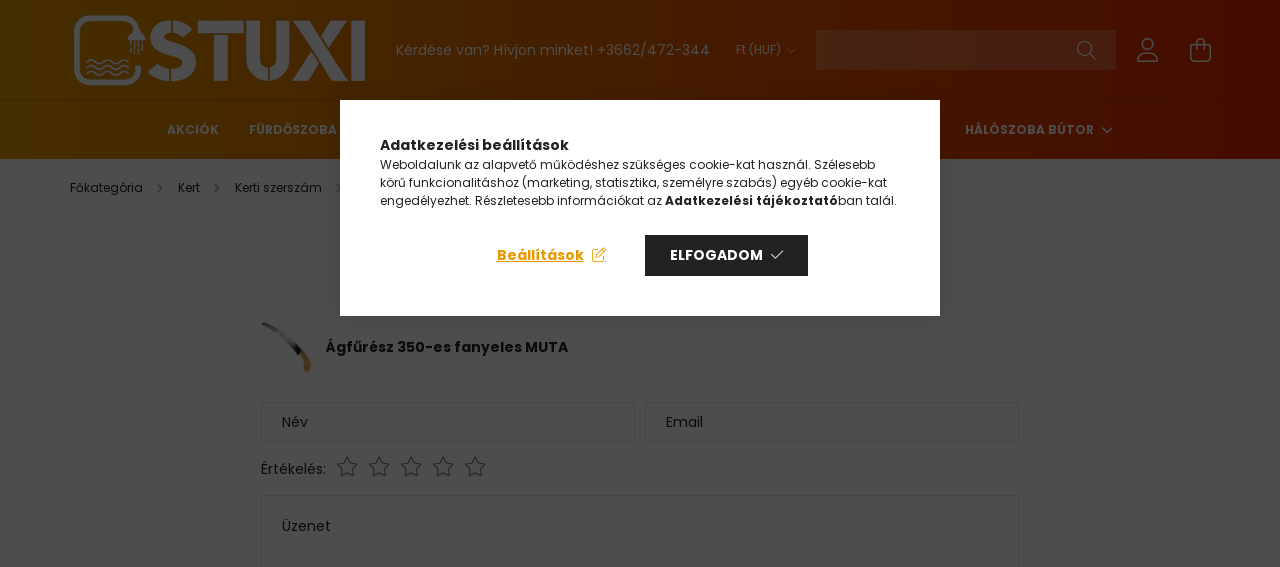

--- FILE ---
content_type: text/html; charset=UTF-8
request_url: https://stuxi.hu/shop_artforum.php?cikk=10333
body_size: 100454
content:
<!DOCTYPE html>
<html lang="hu">
<head>
    <meta charset="utf-8">
<meta name="description" content="Vélemények a termékről, Ágfűrész 350-es fanyeles MUTA">
<meta name="robots" content="noindex, nofollow">
<meta http-equiv="X-UA-Compatible" content="IE=Edge">
<meta property="og:site_name" content="STUXI - Otthon és Kert Webáruház" />
<meta property="og:title" content="Ágfűrész 350-es fanyeles MUTA - Vélemények a termékről">
<meta property="og:description" content="Vélemények a termékről, Ágfűrész 350-es fanyeles MUTA">
<meta property="og:type" content="website">
<meta property="og:image" content="https://stuxi.hu/shop_ordered/93504/pic/Faviconok/stuxiog.png">
<meta name="facebook-domain-verification" content="vbzbcz48vlm0npmebvz9033itqz860">
<meta name="google-site-verification" content="7u35zZCbIiMpBlXqG_RPiI6jFoYYVsVVM3BKXRQIBbc">
<meta name="p:domain_verify" content="22a5c9b9206bf28906edaa7056b2ebd2">
<meta property="fb:admins" content="743390106799725">
<meta name="theme-color" content="#e69a01">
<meta name="msapplication-TileColor" content="#e69a01">
<meta name="mobile-web-app-capable" content="yes">
<meta name="apple-mobile-web-app-capable" content="yes">
<meta name="MobileOptimized" content="320">
<meta name="HandheldFriendly" content="true">

<title>Ágfűrész 350-es fanyeles MUTA - Vélemények a termékről</title>


<script>
var service_type="shop";
var shop_url_main="https://stuxi.hu";
var actual_lang="hu";
var money_len="0";
var money_thousend=" ";
var money_dec=",";
var shop_id=93504;
var unas_design_url="https:"+"/"+"/"+"stuxi.hu"+"/"+"!common_design"+"/"+"base"+"/"+"002103"+"/";
var unas_design_code='002103';
var unas_base_design_code='2100';
var unas_design_ver=4;
var unas_design_subver=4;
var unas_shop_url='https://stuxi.hu';
var responsive="yes";
var price_nullcut_disable=1;
var config_plus=new Array();
config_plus['product_tooltip']=1;
config_plus['cart_redirect']=2;
config_plus['money_type']='Ft';
config_plus['money_type_display']='Ft';
var lang_text=new Array();

var UNAS = UNAS || {};
UNAS.shop={"base_url":'https://stuxi.hu',"domain":'stuxi.hu',"username":'enfurdoszobam.unas.hu',"id":93504,"lang":'hu',"currency_type":'Ft',"currency_code":'HUF',"currency_rate":'1',"currency_length":0,"base_currency_length":0,"canonical_url":''};
UNAS.design={"code":'002103',"page":'product_reviews'};
UNAS.api_auth="2a14cb1894b09adbde12b46a20561840";
UNAS.customer={"email":'',"id":0,"group_id":0,"without_registration":0};
UNAS.shop["category_id"]="472711";
UNAS.shop["only_private_customer_can_purchase"] = false;
 

UNAS.text = {
    "button_overlay_close": `Bezár`,
    "popup_window": `Felugró ablak`,
    "list": `lista`,
    "updating_in_progress": `frissítés folyamatban`,
    "updated": `frissítve`,
    "is_opened": `megnyitva`,
    "is_closed": `bezárva`,
    "deleted": `törölve`,
    "consent_granted": `hozzájárulás megadva`,
    "consent_rejected": `hozzájárulás elutasítva`,
    "field_is_incorrect": `mező hibás`,
    "error_title": `Hiba!`,
    "product_variants": `termék változatok`,
    "product_added_to_cart": `A termék a kosárba került`,
    "product_added_to_cart_with_qty_problem": `A termékből csak [qty_added_to_cart] [qty_unit] került kosárba`,
    "product_removed_from_cart": `A termék törölve a kosárból`,
    "reg_title_name": `Név`,
    "reg_title_company_name": `Cégnév`,
    "number_of_items_in_cart": `Kosárban lévő tételek száma`,
    "cart_is_empty": `A kosár üres`,
    "cart_updated": `A kosár frissült`,
    "mandatory": `Kötelező!`
};


UNAS.text["delete_from_compare"]= `Törlés összehasonlításból`;
UNAS.text["comparison"]= `Összehasonlítás`;

UNAS.text["delete_from_favourites"]= `Törlés a kedvencek közül`;
UNAS.text["add_to_favourites"]= `Kedvencekhez`;








window.lazySizesConfig=window.lazySizesConfig || {};
window.lazySizesConfig.loadMode=1;
window.lazySizesConfig.loadHidden=false;

window.dataLayer = window.dataLayer || [];
function gtag(){dataLayer.push(arguments)};
gtag('js', new Date());
</script>

<script src="https://stuxi.hu/temp/shop_93504_75db1ac264ec119df467e8e619c30498.js?mod_time=1769515933"></script>

<style>@charset "UTF-8";:root { --blue:#007bff; --indigo:#6610f2; --purple:#6f42c1; --pink:#FA81FF; --red:#dc3545; --orange:#fd7e14; --yellow:#ffc107; --green:#28a745; --teal:#20c997; --cyan:#17a2b8; --white:#ffffff; --gray:#aaaaaa; --gray-dark:#888888; --primary:#E69A01; --secondary:#E62701; --success:#28A745; --info:#17a2b8; --warning:#FFC107; --danger:#FF6666; --light:#f5f5f5; --dark:#888888; --breakpoint-xxs:0; --breakpoint-xs:440px; --breakpoint-sm:576px; --breakpoint-md:768px; --breakpoint-lg:992px; --breakpoint-xl:1200px; --breakpoint-xxl:1460px; --font-family-sans-serif:"Poppins", sans-serif; --font-family-monospace:SFMono-Regular, Menlo, Monaco, Consolas, "Liberation Mono", "Courier New", monospace;}*,*::before,*::after { box-sizing:border-box;}html { font-family:sans-serif; line-height:1.15; -webkit-text-size-adjust:100%; -webkit-tap-highlight-color:rgba(0, 0, 0, 0);}article, aside, figcaption, figure, footer, header, hgroup, main, nav, section { display:block;}body { margin:0; font-family:"Poppins", sans-serif; font-size:1.4rem; font-weight:400; line-height:1.5; color:#222222; text-align:left; background-color:#ffffff;}[tabindex="-1"]:focus { outline:0 !important;}hr { box-sizing:content-box; height:0; overflow:visible;}h1, h2, h3, h4, h5, h6 { margin-top:0; margin-bottom:0.5rem;}p { margin-top:0; margin-bottom:1rem;}abbr[title],abbr[data-original-title] { text-decoration:underline; text-decoration:underline dotted; cursor:help; border-bottom:0; text-decoration-skip-ink:none;}address { margin-bottom:1rem; font-style:normal; line-height:inherit;}ol,ul,dl { margin-top:0; margin-bottom:1rem;}ol ol,ul ul,ol ul,ul ol { margin-bottom:0;}dt { font-weight:700;}dd { margin-bottom:0.5rem; margin-left:0;}blockquote { margin:0 0 1rem;}b,strong { font-weight:bolder;}small { font-size:80%;}sub,sup { position:relative; font-size:75%; line-height:0; vertical-align:baseline;}sub { bottom:-0.25em;}sup { top:-0.5em;}a { color:#E69A01; text-decoration:none; background-color:transparent;}a:hover { color:#9a6701; text-decoration:underline;}a:not([href]):not([tabindex]) { color:inherit; text-decoration:none;}a:not([href]):not([tabindex]):hover, a:not([href]):not([tabindex]):focus { color:inherit; text-decoration:none;}a:not([href]):not([tabindex]):focus { outline:0;}pre,code,kbd,samp { font-family:SFMono-Regular, Menlo, Monaco, Consolas, "Liberation Mono", "Courier New", monospace; font-size:1em;}pre { margin-top:0; margin-bottom:1rem; overflow:auto;}figure { margin:0 0 1rem;}img { vertical-align:middle; border-style:none;}svg { overflow:hidden; vertical-align:middle;}table { border-collapse:collapse;}caption { padding-top:0.75rem; padding-bottom:0.75rem; color:#222222; text-align:left; caption-side:bottom;}th { text-align:inherit;}label { display:inline-block; margin-bottom:0.8rem;}button { border-radius:0;}button:focus { outline:1px dotted; outline:5px auto -webkit-focus-ring-color;}input,button,select,optgroup,textarea { margin:0; font-family:inherit; font-size:inherit; line-height:inherit;}button,input { overflow:visible;}button,select { text-transform:none;}select { word-wrap:normal;}button,[type=button],[type=reset],[type=submit] { -webkit-appearance:button;}button:not(:disabled),[type=button]:not(:disabled),[type=reset]:not(:disabled),[type=submit]:not(:disabled) { cursor:pointer;}button::-moz-focus-inner,[type=button]::-moz-focus-inner,[type=reset]::-moz-focus-inner,[type=submit]::-moz-focus-inner { padding:0; border-style:none;}input[type=radio],input[type=checkbox] { box-sizing:border-box; padding:0;}input[type=date],input[type=time],input[type=datetime-local],input[type=month] { -webkit-appearance:listbox;}textarea { overflow:auto; resize:vertical;}fieldset { min-width:0; padding:0; margin:0; border:0;}legend { display:block; width:100%; max-width:100%; padding:0; margin-bottom:0.5rem; font-size:1.5rem; line-height:inherit; color:inherit; white-space:normal;}progress { vertical-align:baseline;}[type=number]::-webkit-inner-spin-button,[type=number]::-webkit-outer-spin-button { height:auto;}[type=search] { outline-offset:-2px; -webkit-appearance:none;}[type=search]::-webkit-search-decoration { -webkit-appearance:none;}::-webkit-file-upload-button { font:inherit; -webkit-appearance:button;}output { display:inline-block;}summary { display:list-item; cursor:pointer;}template { display:none;}[hidden] { display:none !important;}h1, h2, h3, h4, h5, h6,.h1, .h2, .h3, .h4, .h5, .h6 { margin-bottom:0.5rem; font-weight:500; line-height:1.2;}h1, .h1 { font-size:3.2rem;}h2, .h2 { font-size:2.4rem;}h3, .h3 { font-size:2rem;}h4, .h4 { font-size:1.8rem;}h5, .h5 { font-size:1.6rem;}h6, .h6 { font-size:1.4rem;}.lead { font-size:1.75rem; font-weight:300;}.display-1 { font-size:9.6rem; font-weight:300; line-height:1.2;}.display-2 { font-size:8rem; font-weight:300; line-height:1.2;}.display-3 { font-size:6.4rem; font-weight:300; line-height:1.2;}.display-4 { font-size:4.8rem; font-weight:300; line-height:1.2;}hr { margin-top:1rem; margin-bottom:1rem; border:0; border-top:1px solid rgba(0, 0, 0, 0.1);}small,.small { font-size:80%; font-weight:400;}mark,.mark { padding:0.2em; background-color:#fcf8e3;}.list-unstyled { padding-left:0; list-style:none;}.list-inline { padding-left:0; list-style:none;}.list-inline-item { display:inline-block;}.list-inline-item:not(:last-child) { margin-right:0.5rem;}.initialism { font-size:90%; text-transform:uppercase;}.blockquote { margin-bottom:1rem; font-size:1.75rem;}.blockquote-footer { display:block; font-size:80%; color:#aaaaaa;}.blockquote-footer::before { content:"— ";}.img-fluid { max-width:100%; height:auto;}.img-thumbnail { padding:0.25rem; background-color:#ffffff; border:1px solid #dddddd; border-radius:0; max-width:100%; height:auto;}.figure { display:inline-block;}.figure-img { margin-bottom:0.5rem; line-height:1;}.figure-caption { font-size:90%; color:#aaaaaa;}.container { width:100%; padding-right:20px; padding-left:20px; margin-right:auto; margin-left:auto; max-width:100%;}@media (min-width:440px) { .container {  max-width:100%; }}@media (min-width:576px) { .container {  max-width:100%; }}@media (min-width:768px) { .container {  max-width:758px; }}@media (min-width:992px) { .container {  max-width:982px; }}@media (min-width:1200px) { .container {  max-width:1180px; }}@media (min-width:1460px) { .container {  max-width:1440px; }}.container-fluid { width:100%; padding-right:20px; padding-left:20px; margin-right:auto; margin-left:auto;}.row { display:flex; flex-wrap:wrap; margin-right:-20px; margin-left:-20px;}.no-gutters { margin-right:0; margin-left:0;}.no-gutters > .col,.no-gutters > [class*=col-] { padding-right:0; padding-left:0;}.col-xxl,.col-xxl-auto, .col-xxl-12, .col-xxl-11, .col-xxl-10, .col-xxl-9, .col-xxl-8, .col-xxl-7, .col-xxl-6, .col-xxl-5, .col-xxl-4, .col-xxl-3, .col-xxl-2, .col-xxl-1, .col-xl,.col-xl-auto, .col-xl-12, .col-xl-11, .col-xl-10, .col-xl-9, .col-xl-8, .col-xl-7, .col-xl-6, .col-xl-5, .col-xl-4, .col-xl-3, .col-xl-2, .col-xl-1, .col-lg,.col-lg-auto, .col-lg-12, .col-lg-11, .col-lg-10, .col-lg-9, .col-lg-8, .col-lg-7, .col-lg-6, .col-lg-5, .col-lg-4, .col-lg-3, .col-lg-2, .col-lg-1, .col-md,.col-md-auto, .col-md-12, .col-md-11, .col-md-10, .col-md-9, .col-md-8, .col-md-7, .col-md-6, .col-md-5, .col-md-4, .col-md-3, .col-md-2, .col-md-1, .col-sm,.col-sm-auto, .col-sm-12, .col-sm-11, .col-sm-10, .col-sm-9, .col-sm-8, .col-sm-7, .col-sm-6, .col-sm-5, .col-sm-4, .col-sm-3, .col-sm-2, .col-sm-1, .col-xs,.col-xs-auto, .col-xs-12, .col-xs-11, .col-xs-10, .col-xs-9, .col-xs-8, .col-xs-7, .col-xs-6, .col-xs-5, .col-xs-4, .col-xs-3, .col-xs-2, .col-xs-1, .col,.col-auto, .col-12, .col-11, .col-10, .col-9, .col-8, .col-7, .col-6, .col-5, .col-4, .col-3, .col-2, .col-1 { position:relative; width:100%; padding-right:20px; padding-left:20px;}.col { flex-basis:0; flex-grow:1; max-width:100%;}.col-auto { flex:0 0 auto; width:auto; max-width:100%;}.col-1 { flex:0 0 8.3333333333%; max-width:8.3333333333%;}.col-2 { flex:0 0 16.6666666667%; max-width:16.6666666667%;}.col-3 { flex:0 0 25%; max-width:25%;}.col-4 { flex:0 0 33.3333333333%; max-width:33.3333333333%;}.col-5 { flex:0 0 41.6666666667%; max-width:41.6666666667%;}.col-6 { flex:0 0 50%; max-width:50%;}.col-7 { flex:0 0 58.3333333333%; max-width:58.3333333333%;}.col-8 { flex:0 0 66.6666666667%; max-width:66.6666666667%;}.col-9 { flex:0 0 75%; max-width:75%;}.col-10 { flex:0 0 83.3333333333%; max-width:83.3333333333%;}.col-11 { flex:0 0 91.6666666667%; max-width:91.6666666667%;}.col-12 { flex:0 0 100%; max-width:100%;}.order-first { order:-1;}.order-last { order:13;}.order-0 { order:0;}.order-1 { order:1;}.order-2 { order:2;}.order-3 { order:3;}.order-4 { order:4;}.order-5 { order:5;}.order-6 { order:6;}.order-7 { order:7;}.order-8 { order:8;}.order-9 { order:9;}.order-10 { order:10;}.order-11 { order:11;}.order-12 { order:12;}.offset-1 { margin-left:8.3333333333%;}.offset-2 { margin-left:16.6666666667%;}.offset-3 { margin-left:25%;}.offset-4 { margin-left:33.3333333333%;}.offset-5 { margin-left:41.6666666667%;}.offset-6 { margin-left:50%;}.offset-7 { margin-left:58.3333333333%;}.offset-8 { margin-left:66.6666666667%;}.offset-9 { margin-left:75%;}.offset-10 { margin-left:83.3333333333%;}.offset-11 { margin-left:91.6666666667%;}@media (min-width:440px) { .col-xs {  flex-basis:0;  flex-grow:1;  max-width:100%; } .col-xs-auto {  flex:0 0 auto;  width:auto;  max-width:100%; } .col-xs-1 {  flex:0 0 8.3333333333%;  max-width:8.3333333333%; } .col-xs-2 {  flex:0 0 16.6666666667%;  max-width:16.6666666667%; } .col-xs-3 {  flex:0 0 25%;  max-width:25%; } .col-xs-4 {  flex:0 0 33.3333333333%;  max-width:33.3333333333%; } .col-xs-5 {  flex:0 0 41.6666666667%;  max-width:41.6666666667%; } .col-xs-6 {  flex:0 0 50%;  max-width:50%; } .col-xs-7 {  flex:0 0 58.3333333333%;  max-width:58.3333333333%; } .col-xs-8 {  flex:0 0 66.6666666667%;  max-width:66.6666666667%; } .col-xs-9 {  flex:0 0 75%;  max-width:75%; } .col-xs-10 {  flex:0 0 83.3333333333%;  max-width:83.3333333333%; } .col-xs-11 {  flex:0 0 91.6666666667%;  max-width:91.6666666667%; } .col-xs-12 {  flex:0 0 100%;  max-width:100%; } .order-xs-first {  order:-1; } .order-xs-last {  order:13; } .order-xs-0 {  order:0; } .order-xs-1 {  order:1; } .order-xs-2 {  order:2; } .order-xs-3 {  order:3; } .order-xs-4 {  order:4; } .order-xs-5 {  order:5; } .order-xs-6 {  order:6; } .order-xs-7 {  order:7; } .order-xs-8 {  order:8; } .order-xs-9 {  order:9; } .order-xs-10 {  order:10; } .order-xs-11 {  order:11; } .order-xs-12 {  order:12; } .offset-xs-0 {  margin-left:0; } .offset-xs-1 {  margin-left:8.3333333333%; } .offset-xs-2 {  margin-left:16.6666666667%; } .offset-xs-3 {  margin-left:25%; } .offset-xs-4 {  margin-left:33.3333333333%; } .offset-xs-5 {  margin-left:41.6666666667%; } .offset-xs-6 {  margin-left:50%; } .offset-xs-7 {  margin-left:58.3333333333%; } .offset-xs-8 {  margin-left:66.6666666667%; } .offset-xs-9 {  margin-left:75%; } .offset-xs-10 {  margin-left:83.3333333333%; } .offset-xs-11 {  margin-left:91.6666666667%; }}@media (min-width:576px) { .col-sm {  flex-basis:0;  flex-grow:1;  max-width:100%; } .col-sm-auto {  flex:0 0 auto;  width:auto;  max-width:100%; } .col-sm-1 {  flex:0 0 8.3333333333%;  max-width:8.3333333333%; } .col-sm-2 {  flex:0 0 16.6666666667%;  max-width:16.6666666667%; } .col-sm-3 {  flex:0 0 25%;  max-width:25%; } .col-sm-4 {  flex:0 0 33.3333333333%;  max-width:33.3333333333%; } .col-sm-5 {  flex:0 0 41.6666666667%;  max-width:41.6666666667%; } .col-sm-6 {  flex:0 0 50%;  max-width:50%; } .col-sm-7 {  flex:0 0 58.3333333333%;  max-width:58.3333333333%; } .col-sm-8 {  flex:0 0 66.6666666667%;  max-width:66.6666666667%; } .col-sm-9 {  flex:0 0 75%;  max-width:75%; } .col-sm-10 {  flex:0 0 83.3333333333%;  max-width:83.3333333333%; } .col-sm-11 {  flex:0 0 91.6666666667%;  max-width:91.6666666667%; } .col-sm-12 {  flex:0 0 100%;  max-width:100%; } .order-sm-first {  order:-1; } .order-sm-last {  order:13; } .order-sm-0 {  order:0; } .order-sm-1 {  order:1; } .order-sm-2 {  order:2; } .order-sm-3 {  order:3; } .order-sm-4 {  order:4; } .order-sm-5 {  order:5; } .order-sm-6 {  order:6; } .order-sm-7 {  order:7; } .order-sm-8 {  order:8; } .order-sm-9 {  order:9; } .order-sm-10 {  order:10; } .order-sm-11 {  order:11; } .order-sm-12 {  order:12; } .offset-sm-0 {  margin-left:0; } .offset-sm-1 {  margin-left:8.3333333333%; } .offset-sm-2 {  margin-left:16.6666666667%; } .offset-sm-3 {  margin-left:25%; } .offset-sm-4 {  margin-left:33.3333333333%; } .offset-sm-5 {  margin-left:41.6666666667%; } .offset-sm-6 {  margin-left:50%; } .offset-sm-7 {  margin-left:58.3333333333%; } .offset-sm-8 {  margin-left:66.6666666667%; } .offset-sm-9 {  margin-left:75%; } .offset-sm-10 {  margin-left:83.3333333333%; } .offset-sm-11 {  margin-left:91.6666666667%; }}@media (min-width:768px) { .col-md {  flex-basis:0;  flex-grow:1;  max-width:100%; } .col-md-auto {  flex:0 0 auto;  width:auto;  max-width:100%; } .col-md-1 {  flex:0 0 8.3333333333%;  max-width:8.3333333333%; } .col-md-2 {  flex:0 0 16.6666666667%;  max-width:16.6666666667%; } .col-md-3 {  flex:0 0 25%;  max-width:25%; } .col-md-4 {  flex:0 0 33.3333333333%;  max-width:33.3333333333%; } .col-md-5 {  flex:0 0 41.6666666667%;  max-width:41.6666666667%; } .col-md-6 {  flex:0 0 50%;  max-width:50%; } .col-md-7 {  flex:0 0 58.3333333333%;  max-width:58.3333333333%; } .col-md-8 {  flex:0 0 66.6666666667%;  max-width:66.6666666667%; } .col-md-9 {  flex:0 0 75%;  max-width:75%; } .col-md-10 {  flex:0 0 83.3333333333%;  max-width:83.3333333333%; } .col-md-11 {  flex:0 0 91.6666666667%;  max-width:91.6666666667%; } .col-md-12 {  flex:0 0 100%;  max-width:100%; } .order-md-first {  order:-1; } .order-md-last {  order:13; } .order-md-0 {  order:0; } .order-md-1 {  order:1; } .order-md-2 {  order:2; } .order-md-3 {  order:3; } .order-md-4 {  order:4; } .order-md-5 {  order:5; } .order-md-6 {  order:6; } .order-md-7 {  order:7; } .order-md-8 {  order:8; } .order-md-9 {  order:9; } .order-md-10 {  order:10; } .order-md-11 {  order:11; } .order-md-12 {  order:12; } .offset-md-0 {  margin-left:0; } .offset-md-1 {  margin-left:8.3333333333%; } .offset-md-2 {  margin-left:16.6666666667%; } .offset-md-3 {  margin-left:25%; } .offset-md-4 {  margin-left:33.3333333333%; } .offset-md-5 {  margin-left:41.6666666667%; } .offset-md-6 {  margin-left:50%; } .offset-md-7 {  margin-left:58.3333333333%; } .offset-md-8 {  margin-left:66.6666666667%; } .offset-md-9 {  margin-left:75%; } .offset-md-10 {  margin-left:83.3333333333%; } .offset-md-11 {  margin-left:91.6666666667%; }}@media (min-width:992px) { .col-lg {  flex-basis:0;  flex-grow:1;  max-width:100%; } .col-lg-auto {  flex:0 0 auto;  width:auto;  max-width:100%; } .col-lg-1 {  flex:0 0 8.3333333333%;  max-width:8.3333333333%; } .col-lg-2 {  flex:0 0 16.6666666667%;  max-width:16.6666666667%; } .col-lg-3 {  flex:0 0 25%;  max-width:25%; } .col-lg-4 {  flex:0 0 33.3333333333%;  max-width:33.3333333333%; } .col-lg-5 {  flex:0 0 41.6666666667%;  max-width:41.6666666667%; } .col-lg-6 {  flex:0 0 50%;  max-width:50%; } .col-lg-7 {  flex:0 0 58.3333333333%;  max-width:58.3333333333%; } .col-lg-8 {  flex:0 0 66.6666666667%;  max-width:66.6666666667%; } .col-lg-9 {  flex:0 0 75%;  max-width:75%; } .col-lg-10 {  flex:0 0 83.3333333333%;  max-width:83.3333333333%; } .col-lg-11 {  flex:0 0 91.6666666667%;  max-width:91.6666666667%; } .col-lg-12 {  flex:0 0 100%;  max-width:100%; } .order-lg-first {  order:-1; } .order-lg-last {  order:13; } .order-lg-0 {  order:0; } .order-lg-1 {  order:1; } .order-lg-2 {  order:2; } .order-lg-3 {  order:3; } .order-lg-4 {  order:4; } .order-lg-5 {  order:5; } .order-lg-6 {  order:6; } .order-lg-7 {  order:7; } .order-lg-8 {  order:8; } .order-lg-9 {  order:9; } .order-lg-10 {  order:10; } .order-lg-11 {  order:11; } .order-lg-12 {  order:12; } .offset-lg-0 {  margin-left:0; } .offset-lg-1 {  margin-left:8.3333333333%; } .offset-lg-2 {  margin-left:16.6666666667%; } .offset-lg-3 {  margin-left:25%; } .offset-lg-4 {  margin-left:33.3333333333%; } .offset-lg-5 {  margin-left:41.6666666667%; } .offset-lg-6 {  margin-left:50%; } .offset-lg-7 {  margin-left:58.3333333333%; } .offset-lg-8 {  margin-left:66.6666666667%; } .offset-lg-9 {  margin-left:75%; } .offset-lg-10 {  margin-left:83.3333333333%; } .offset-lg-11 {  margin-left:91.6666666667%; }}@media (min-width:1200px) { .col-xl {  flex-basis:0;  flex-grow:1;  max-width:100%; } .col-xl-auto {  flex:0 0 auto;  width:auto;  max-width:100%; } .col-xl-1 {  flex:0 0 8.3333333333%;  max-width:8.3333333333%; } .col-xl-2 {  flex:0 0 16.6666666667%;  max-width:16.6666666667%; } .col-xl-3 {  flex:0 0 25%;  max-width:25%; } .col-xl-4 {  flex:0 0 33.3333333333%;  max-width:33.3333333333%; } .col-xl-5 {  flex:0 0 41.6666666667%;  max-width:41.6666666667%; } .col-xl-6 {  flex:0 0 50%;  max-width:50%; } .col-xl-7 {  flex:0 0 58.3333333333%;  max-width:58.3333333333%; } .col-xl-8 {  flex:0 0 66.6666666667%;  max-width:66.6666666667%; } .col-xl-9 {  flex:0 0 75%;  max-width:75%; } .col-xl-10 {  flex:0 0 83.3333333333%;  max-width:83.3333333333%; } .col-xl-11 {  flex:0 0 91.6666666667%;  max-width:91.6666666667%; } .col-xl-12 {  flex:0 0 100%;  max-width:100%; } .order-xl-first {  order:-1; } .order-xl-last {  order:13; } .order-xl-0 {  order:0; } .order-xl-1 {  order:1; } .order-xl-2 {  order:2; } .order-xl-3 {  order:3; } .order-xl-4 {  order:4; } .order-xl-5 {  order:5; } .order-xl-6 {  order:6; } .order-xl-7 {  order:7; } .order-xl-8 {  order:8; } .order-xl-9 {  order:9; } .order-xl-10 {  order:10; } .order-xl-11 {  order:11; } .order-xl-12 {  order:12; } .offset-xl-0 {  margin-left:0; } .offset-xl-1 {  margin-left:8.3333333333%; } .offset-xl-2 {  margin-left:16.6666666667%; } .offset-xl-3 {  margin-left:25%; } .offset-xl-4 {  margin-left:33.3333333333%; } .offset-xl-5 {  margin-left:41.6666666667%; } .offset-xl-6 {  margin-left:50%; } .offset-xl-7 {  margin-left:58.3333333333%; } .offset-xl-8 {  margin-left:66.6666666667%; } .offset-xl-9 {  margin-left:75%; } .offset-xl-10 {  margin-left:83.3333333333%; } .offset-xl-11 {  margin-left:91.6666666667%; }}@media (min-width:1460px) { .col-xxl {  flex-basis:0;  flex-grow:1;  max-width:100%; } .col-xxl-auto {  flex:0 0 auto;  width:auto;  max-width:100%; } .col-xxl-1 {  flex:0 0 8.3333333333%;  max-width:8.3333333333%; } .col-xxl-2 {  flex:0 0 16.6666666667%;  max-width:16.6666666667%; } .col-xxl-3 {  flex:0 0 25%;  max-width:25%; } .col-xxl-4 {  flex:0 0 33.3333333333%;  max-width:33.3333333333%; } .col-xxl-5 {  flex:0 0 41.6666666667%;  max-width:41.6666666667%; } .col-xxl-6 {  flex:0 0 50%;  max-width:50%; } .col-xxl-7 {  flex:0 0 58.3333333333%;  max-width:58.3333333333%; } .col-xxl-8 {  flex:0 0 66.6666666667%;  max-width:66.6666666667%; } .col-xxl-9 {  flex:0 0 75%;  max-width:75%; } .col-xxl-10 {  flex:0 0 83.3333333333%;  max-width:83.3333333333%; } .col-xxl-11 {  flex:0 0 91.6666666667%;  max-width:91.6666666667%; } .col-xxl-12 {  flex:0 0 100%;  max-width:100%; } .order-xxl-first {  order:-1; } .order-xxl-last {  order:13; } .order-xxl-0 {  order:0; } .order-xxl-1 {  order:1; } .order-xxl-2 {  order:2; } .order-xxl-3 {  order:3; } .order-xxl-4 {  order:4; } .order-xxl-5 {  order:5; } .order-xxl-6 {  order:6; } .order-xxl-7 {  order:7; } .order-xxl-8 {  order:8; } .order-xxl-9 {  order:9; } .order-xxl-10 {  order:10; } .order-xxl-11 {  order:11; } .order-xxl-12 {  order:12; } .offset-xxl-0 {  margin-left:0; } .offset-xxl-1 {  margin-left:8.3333333333%; } .offset-xxl-2 {  margin-left:16.6666666667%; } .offset-xxl-3 {  margin-left:25%; } .offset-xxl-4 {  margin-left:33.3333333333%; } .offset-xxl-5 {  margin-left:41.6666666667%; } .offset-xxl-6 {  margin-left:50%; } .offset-xxl-7 {  margin-left:58.3333333333%; } .offset-xxl-8 {  margin-left:66.6666666667%; } .offset-xxl-9 {  margin-left:75%; } .offset-xxl-10 {  margin-left:83.3333333333%; } .offset-xxl-11 {  margin-left:91.6666666667%; }}.table { width:100%; margin-bottom:1rem; color:#222222;}.table th,.table td { padding:0.75rem; vertical-align:top; border-top:1px solid #eaeaea;}.table thead th { vertical-align:bottom; border-bottom:2px solid #eaeaea;}.table tbody + tbody { border-top:2px solid #eaeaea;}.table-sm th,.table-sm td { padding:0.3rem;}.table-bordered { border:1px solid #eaeaea;}.table-bordered th,.table-bordered td { border:1px solid #eaeaea;}.table-bordered thead th,.table-bordered thead td { border-bottom-width:2px;}.table-borderless th,.table-borderless td,.table-borderless thead th,.table-borderless tbody + tbody { border:0;}.table-striped tbody tr:nth-of-type(odd) { background-color:rgba(0, 0, 0, 0.05);}.table-hover tbody tr:hover { color:#222222; background-color:rgba(0, 0, 0, 0.075);}.table-primary,.table-primary > th,.table-primary > td { background-color:#f8e3b8;}.table-primary th,.table-primary td,.table-primary thead th,.table-primary tbody + tbody { border-color:#f2ca7b;}.table-hover .table-primary:hover { background-color:#f6daa1;}.table-hover .table-primary:hover > td,.table-hover .table-primary:hover > th { background-color:#f6daa1;}.table-secondary,.table-secondary > th,.table-secondary > td { background-color:#f8c3b8;}.table-secondary th,.table-secondary td,.table-secondary thead th,.table-secondary tbody + tbody { border-color:#f28f7b;}.table-hover .table-secondary:hover { background-color:#f6afa1;}.table-hover .table-secondary:hover > td,.table-hover .table-secondary:hover > th { background-color:#f6afa1;}.table-success,.table-success > th,.table-success > td { background-color:#c3e6cb;}.table-success th,.table-success td,.table-success thead th,.table-success tbody + tbody { border-color:#8fd19e;}.table-hover .table-success:hover { background-color:#b1dfbb;}.table-hover .table-success:hover > td,.table-hover .table-success:hover > th { background-color:#b1dfbb;}.table-info,.table-info > th,.table-info > td { background-color:#bee5eb;}.table-info th,.table-info td,.table-info thead th,.table-info tbody + tbody { border-color:#86cfda;}.table-hover .table-info:hover { background-color:#abdde5;}.table-hover .table-info:hover > td,.table-hover .table-info:hover > th { background-color:#abdde5;}.table-warning,.table-warning > th,.table-warning > td { background-color:#ffeeba;}.table-warning th,.table-warning td,.table-warning thead th,.table-warning tbody + tbody { border-color:#ffdf7e;}.table-hover .table-warning:hover { background-color:#ffe8a1;}.table-hover .table-warning:hover > td,.table-hover .table-warning:hover > th { background-color:#ffe8a1;}.table-danger,.table-danger > th,.table-danger > td { background-color:#ffd4d4;}.table-danger th,.table-danger td,.table-danger thead th,.table-danger tbody + tbody { border-color:#ffafaf;}.table-hover .table-danger:hover { background-color:#ffbbbb;}.table-hover .table-danger:hover > td,.table-hover .table-danger:hover > th { background-color:#ffbbbb;}.table-light,.table-light > th,.table-light > td { background-color:#fcfcfc;}.table-light th,.table-light td,.table-light thead th,.table-light tbody + tbody { border-color:#fafafa;}.table-hover .table-light:hover { background-color:#efefef;}.table-hover .table-light:hover > td,.table-hover .table-light:hover > th { background-color:#efefef;}.table-dark,.table-dark > th,.table-dark > td { background-color:#dedede;}.table-dark th,.table-dark td,.table-dark thead th,.table-dark tbody + tbody { border-color:#c1c1c1;}.table-hover .table-dark:hover { background-color:#d1d1d1;}.table-hover .table-dark:hover > td,.table-hover .table-dark:hover > th { background-color:#d1d1d1;}.table-active,.table-active > th,.table-active > td { background-color:rgba(0, 0, 0, 0.075);}.table-hover .table-active:hover { background-color:rgba(0, 0, 0, 0.075);}.table-hover .table-active:hover > td,.table-hover .table-active:hover > th { background-color:rgba(0, 0, 0, 0.075);}.table .thead-dark th { color:#ffffff; background-color:#888888; border-color:#9b9b9b;}.table .thead-light th { color:#999999; background-color:#f1f1f1; border-color:#eaeaea;}.table-dark { color:#ffffff; background-color:#888888;}.table-dark th,.table-dark td,.table-dark thead th { border-color:#9b9b9b;}.table-dark.table-bordered { border:0;}.table-dark.table-striped tbody tr:nth-of-type(odd) { background-color:rgba(255, 255, 255, 0.05);}.table-dark.table-hover tbody tr:hover { color:#ffffff; background-color:rgba(255, 255, 255, 0.075);}@media (max-width:439.98px) { .table-responsive-xs {  display:block;  width:100%;  overflow-x:auto;  -webkit-overflow-scrolling:touch; } .table-responsive-xs > .table-bordered {  border:0; }}@media (max-width:575.98px) { .table-responsive-sm {  display:block;  width:100%;  overflow-x:auto;  -webkit-overflow-scrolling:touch; } .table-responsive-sm > .table-bordered {  border:0; }}@media (max-width:767.98px) { .table-responsive-md {  display:block;  width:100%;  overflow-x:auto;  -webkit-overflow-scrolling:touch; } .table-responsive-md > .table-bordered {  border:0; }}@media (max-width:991.98px) { .table-responsive-lg {  display:block;  width:100%;  overflow-x:auto;  -webkit-overflow-scrolling:touch; } .table-responsive-lg > .table-bordered {  border:0; }}@media (max-width:1199.98px) { .table-responsive-xl {  display:block;  width:100%;  overflow-x:auto;  -webkit-overflow-scrolling:touch; } .table-responsive-xl > .table-bordered {  border:0; }}@media (max-width:1459.98px) { .table-responsive-xxl {  display:block;  width:100%;  overflow-x:auto;  -webkit-overflow-scrolling:touch; } .table-responsive-xxl > .table-bordered {  border:0; }}.table-responsive { display:block; width:100%; overflow-x:auto; -webkit-overflow-scrolling:touch;}.table-responsive > .table-bordered { border:0;}.form-control { display:block; width:100%; height:4rem; padding:0.85rem 2rem; font-size:1.4rem; font-weight:400; line-height:1.5; color:#222222; background-color:#ffffff; background-clip:padding-box; border:1px solid #eaeaea; border-radius:0; transition:color 0.2s ease-in-out, background-color 0.2s ease-in-out, border-color 0.2s ease-in-out;}@media (prefers-reduced-motion:reduce) { .form-control {  transition:none; }}.form-control::-ms-expand { background-color:transparent; border:0;}.form-control:focus { color:#222222; background-color:#ffffff; border-color:#E69A01; outline:0; box-shadow:0 0 0 transparent;}.form-control::placeholder { color:#aaaaaa; opacity:1;}.form-control:disabled, .form-control[readonly] { background-color:#f1f1f1; opacity:1;}select.form-control:focus::-ms-value { color:#222222; background-color:#ffffff;}.form-control-file,.form-control-range { display:block; width:100%;}.col-form-label { padding-top:calc(0.85rem + 1px); padding-bottom:calc(0.85rem + 1px); margin-bottom:0; font-size:inherit; line-height:1.5;}.col-form-label-lg { padding-top:calc(0.5rem + 1px); padding-bottom:calc(0.5rem + 1px); font-size:1.75rem; line-height:1.5;}.col-form-label-sm { padding-top:calc(0.25rem + 1px); padding-bottom:calc(0.25rem + 1px); font-size:1.225rem; line-height:1.5;}.form-control-plaintext { display:block; width:100%; padding-top:0.85rem; padding-bottom:0.85rem; margin-bottom:0; line-height:1.5; color:#222222; background-color:transparent; border:solid transparent; border-width:1px 0;}.form-control-plaintext.form-control-sm, .form-control-plaintext.form-control-lg { padding-right:0; padding-left:0;}.form-control-sm { height:calc(1.5em + 0.5rem + 2px); padding:0.25rem 0.5rem; font-size:1.225rem; line-height:1.5; border-radius:0;}.form-control-lg { height:calc(1.5em + 1rem + 2px); padding:0.5rem 1rem; font-size:1.75rem; line-height:1.5; border-radius:0;}select.form-control[size], select.form-control[multiple] { height:auto;}textarea.form-control { height:auto;}.form-group { margin-bottom:1.5rem;}.form-text { display:block; margin-top:0.25rem;}.form-row { display:flex; flex-wrap:wrap; margin-right:-5px; margin-left:-5px;}.form-row > .col,.form-row > [class*=col-] { padding-right:5px; padding-left:5px;}.form-check { position:relative; display:block; padding-left:1.25rem;}.form-check-input { position:absolute; margin-top:0.3rem; margin-left:-1.25rem;}.form-check-input:disabled ~ .form-check-label { color:#222222;}.form-check-label { margin-bottom:0;}.form-check-inline { display:inline-flex; align-items:center; padding-left:0; margin-right:0.75rem;}.form-check-inline .form-check-input { position:static; margin-top:0; margin-right:0.3125rem; margin-left:0;}.valid-feedback { display:none; width:100%; margin-top:0.25rem; font-size:80%; color:#28A745;}.valid-tooltip { position:absolute; top:100%; z-index:5; display:none; max-width:100%; padding:0.25rem 0.5rem; margin-top:0.1rem; font-size:1.225rem; line-height:1.5; color:#ffffff; background-color:rgba(40, 167, 69, 0.9); border-radius:0;}.was-validated .form-control:valid, .form-control.is-valid { border-color:#28A745; padding-right:3.8rem; background-image:url("data:image/svg+xml,%3csvg xmlns='http://www.w3.org/2000/svg' viewBox='0 0 8 8'%3e%3cpath fill='%2328A745' d='M2.3 6.73L.6 4.53c-.4-1.04.46-1.4 1.1-.8l1.1 1.4 3.4-3.8c.6-.63 1.6-.27 1.2.7l-4 4.6c-.43.5-.8.4-1.1.1z'/%3e%3c/svg%3e"); background-repeat:no-repeat; background-position:center right calc(0.375em + 0.425rem); background-size:calc(0.75em + 0.85rem) calc(0.75em + 0.85rem);}.was-validated .form-control:valid:focus, .form-control.is-valid:focus { border-color:#28A745; box-shadow:0 0 0 0.2rem rgba(40, 167, 69, 0.25);}.was-validated .form-control:valid ~ .valid-feedback,.was-validated .form-control:valid ~ .valid-tooltip, .form-control.is-valid ~ .valid-feedback,.form-control.is-valid ~ .valid-tooltip { display:block;}.was-validated textarea.form-control:valid, textarea.form-control.is-valid { padding-right:3.8rem; background-position:top calc(0.375em + 0.425rem) right calc(0.375em + 0.425rem);}.was-validated .custom-select:valid, .custom-select.is-valid { border-color:#28A745; padding-right:calc((1em + 1.7rem) * 3 / 4 + 3rem); background:url("data:image/svg+xml,%3csvg xmlns='http://www.w3.org/2000/svg' viewBox='0 0 4 5'%3e%3cpath fill='%23888888' d='M2 0L0 2h4zm0 5L0 3h4z'/%3e%3c/svg%3e") no-repeat right 2rem center/8px 10px, url("data:image/svg+xml,%3csvg xmlns='http://www.w3.org/2000/svg' viewBox='0 0 8 8'%3e%3cpath fill='%2328A745' d='M2.3 6.73L.6 4.53c-.4-1.04.46-1.4 1.1-.8l1.1 1.4 3.4-3.8c.6-.63 1.6-.27 1.2.7l-4 4.6c-.43.5-.8.4-1.1.1z'/%3e%3c/svg%3e") #ffffff no-repeat center right 3rem/calc(0.75em + 0.85rem) calc(0.75em + 0.85rem);}.was-validated .custom-select:valid:focus, .custom-select.is-valid:focus { border-color:#28A745; box-shadow:0 0 0 0.2rem rgba(40, 167, 69, 0.25);}.was-validated .custom-select:valid ~ .valid-feedback,.was-validated .custom-select:valid ~ .valid-tooltip, .custom-select.is-valid ~ .valid-feedback,.custom-select.is-valid ~ .valid-tooltip { display:block;}.was-validated .form-control-file:valid ~ .valid-feedback,.was-validated .form-control-file:valid ~ .valid-tooltip, .form-control-file.is-valid ~ .valid-feedback,.form-control-file.is-valid ~ .valid-tooltip { display:block;}.was-validated .form-check-input:valid ~ .form-check-label, .form-check-input.is-valid ~ .form-check-label { color:#28A745;}.was-validated .form-check-input:valid ~ .valid-feedback,.was-validated .form-check-input:valid ~ .valid-tooltip, .form-check-input.is-valid ~ .valid-feedback,.form-check-input.is-valid ~ .valid-tooltip { display:block;}.was-validated .custom-control-input:valid ~ .custom-control-label, .custom-control-input.is-valid ~ .custom-control-label { color:#28A745;}.was-validated .custom-control-input:valid ~ .custom-control-label::before, .custom-control-input.is-valid ~ .custom-control-label::before { border-color:#28A745;}.was-validated .custom-control-input:valid ~ .valid-feedback,.was-validated .custom-control-input:valid ~ .valid-tooltip, .custom-control-input.is-valid ~ .valid-feedback,.custom-control-input.is-valid ~ .valid-tooltip { display:block;}.was-validated .custom-control-input:valid:checked ~ .custom-control-label::before, .custom-control-input.is-valid:checked ~ .custom-control-label::before { border-color:#34ce57; background-color:#34ce57;}.was-validated .custom-control-input:valid:focus ~ .custom-control-label::before, .custom-control-input.is-valid:focus ~ .custom-control-label::before { box-shadow:0 0 0 0.2rem rgba(40, 167, 69, 0.25);}.was-validated .custom-control-input:valid:focus:not(:checked) ~ .custom-control-label::before, .custom-control-input.is-valid:focus:not(:checked) ~ .custom-control-label::before { border-color:#28A745;}.was-validated .custom-file-input:valid ~ .custom-file-label, .custom-file-input.is-valid ~ .custom-file-label { border-color:#28A745;}.was-validated .custom-file-input:valid ~ .valid-feedback,.was-validated .custom-file-input:valid ~ .valid-tooltip, .custom-file-input.is-valid ~ .valid-feedback,.custom-file-input.is-valid ~ .valid-tooltip { display:block;}.was-validated .custom-file-input:valid:focus ~ .custom-file-label, .custom-file-input.is-valid:focus ~ .custom-file-label { border-color:#28A745; box-shadow:0 0 0 0.2rem rgba(40, 167, 69, 0.25);}.invalid-feedback { display:none; width:100%; margin-top:0.25rem; font-size:80%; color:#FF6666;}.invalid-tooltip { position:absolute; top:100%; z-index:5; display:none; max-width:100%; padding:0.25rem 0.5rem; margin-top:0.1rem; font-size:1.225rem; line-height:1.5; color:#ffffff; background-color:rgba(255, 102, 102, 0.9); border-radius:0;}.was-validated .form-control:invalid, .form-control.is-invalid { border-color:#FF6666; padding-right:3.8rem; background-image:url("data:image/svg+xml,%3csvg xmlns='http://www.w3.org/2000/svg' fill='%23FF6666' viewBox='-2 -2 7 7'%3e%3cpath stroke='%23FF6666' d='M0 0l3 3m0-3L0 3'/%3e%3ccircle r='.5'/%3e%3ccircle cx='3' r='.5'/%3e%3ccircle cy='3' r='.5'/%3e%3ccircle cx='3' cy='3' r='.5'/%3e%3c/svg%3E"); background-repeat:no-repeat; background-position:center right calc(0.375em + 0.425rem); background-size:calc(0.75em + 0.85rem) calc(0.75em + 0.85rem);}.was-validated .form-control:invalid:focus, .form-control.is-invalid:focus { border-color:#FF6666; box-shadow:0 0 0 0.2rem rgba(255, 102, 102, 0.25);}.was-validated .form-control:invalid ~ .invalid-feedback,.was-validated .form-control:invalid ~ .invalid-tooltip, .form-control.is-invalid ~ .invalid-feedback,.form-control.is-invalid ~ .invalid-tooltip { display:block;}.was-validated textarea.form-control:invalid, textarea.form-control.is-invalid { padding-right:3.8rem; background-position:top calc(0.375em + 0.425rem) right calc(0.375em + 0.425rem);}.was-validated .custom-select:invalid, .custom-select.is-invalid { border-color:#FF6666; padding-right:calc((1em + 1.7rem) * 3 / 4 + 3rem); background:url("data:image/svg+xml,%3csvg xmlns='http://www.w3.org/2000/svg' viewBox='0 0 4 5'%3e%3cpath fill='%23888888' d='M2 0L0 2h4zm0 5L0 3h4z'/%3e%3c/svg%3e") no-repeat right 2rem center/8px 10px, url("data:image/svg+xml,%3csvg xmlns='http://www.w3.org/2000/svg' fill='%23FF6666' viewBox='-2 -2 7 7'%3e%3cpath stroke='%23FF6666' d='M0 0l3 3m0-3L0 3'/%3e%3ccircle r='.5'/%3e%3ccircle cx='3' r='.5'/%3e%3ccircle cy='3' r='.5'/%3e%3ccircle cx='3' cy='3' r='.5'/%3e%3c/svg%3E") #ffffff no-repeat center right 3rem/calc(0.75em + 0.85rem) calc(0.75em + 0.85rem);}.was-validated .custom-select:invalid:focus, .custom-select.is-invalid:focus { border-color:#FF6666; box-shadow:0 0 0 0.2rem rgba(255, 102, 102, 0.25);}.was-validated .custom-select:invalid ~ .invalid-feedback,.was-validated .custom-select:invalid ~ .invalid-tooltip, .custom-select.is-invalid ~ .invalid-feedback,.custom-select.is-invalid ~ .invalid-tooltip { display:block;}.was-validated .form-control-file:invalid ~ .invalid-feedback,.was-validated .form-control-file:invalid ~ .invalid-tooltip, .form-control-file.is-invalid ~ .invalid-feedback,.form-control-file.is-invalid ~ .invalid-tooltip { display:block;}.was-validated .form-check-input:invalid ~ .form-check-label, .form-check-input.is-invalid ~ .form-check-label { color:#FF6666;}.was-validated .form-check-input:invalid ~ .invalid-feedback,.was-validated .form-check-input:invalid ~ .invalid-tooltip, .form-check-input.is-invalid ~ .invalid-feedback,.form-check-input.is-invalid ~ .invalid-tooltip { display:block;}.was-validated .custom-control-input:invalid ~ .custom-control-label, .custom-control-input.is-invalid ~ .custom-control-label { color:#FF6666;}.was-validated .custom-control-input:invalid ~ .custom-control-label::before, .custom-control-input.is-invalid ~ .custom-control-label::before { border-color:#FF6666;}.was-validated .custom-control-input:invalid ~ .invalid-feedback,.was-validated .custom-control-input:invalid ~ .invalid-tooltip, .custom-control-input.is-invalid ~ .invalid-feedback,.custom-control-input.is-invalid ~ .invalid-tooltip { display:block;}.was-validated .custom-control-input:invalid:checked ~ .custom-control-label::before, .custom-control-input.is-invalid:checked ~ .custom-control-label::before { border-color:#ff9999; background-color:#ff9999;}.was-validated .custom-control-input:invalid:focus ~ .custom-control-label::before, .custom-control-input.is-invalid:focus ~ .custom-control-label::before { box-shadow:0 0 0 0.2rem rgba(255, 102, 102, 0.25);}.was-validated .custom-control-input:invalid:focus:not(:checked) ~ .custom-control-label::before, .custom-control-input.is-invalid:focus:not(:checked) ~ .custom-control-label::before { border-color:#FF6666;}.was-validated .custom-file-input:invalid ~ .custom-file-label, .custom-file-input.is-invalid ~ .custom-file-label { border-color:#FF6666;}.was-validated .custom-file-input:invalid ~ .invalid-feedback,.was-validated .custom-file-input:invalid ~ .invalid-tooltip, .custom-file-input.is-invalid ~ .invalid-feedback,.custom-file-input.is-invalid ~ .invalid-tooltip { display:block;}.was-validated .custom-file-input:invalid:focus ~ .custom-file-label, .custom-file-input.is-invalid:focus ~ .custom-file-label { border-color:#FF6666; box-shadow:0 0 0 0.2rem rgba(255, 102, 102, 0.25);}.form-inline { display:flex; flex-flow:row wrap; align-items:center;}.form-inline .form-check { width:100%;}@media (min-width:576px) { .form-inline label {  display:flex;  align-items:center;  justify-content:center;  margin-bottom:0; } .form-inline .form-group {  display:flex;  flex:0 0 auto;  flex-flow:row wrap;  align-items:center;  margin-bottom:0; } .form-inline .form-control {  display:inline-block;  width:auto;  vertical-align:middle; } .form-inline .form-control-plaintext {  display:inline-block; } .form-inline .input-group,.form-inline .custom-select {  width:auto; } .form-inline .form-check {  display:flex;  align-items:center;  justify-content:center;  width:auto;  padding-left:0; } .form-inline .form-check-input {  position:relative;  flex-shrink:0;  margin-top:0;  margin-right:0.25rem;  margin-left:0; } .form-inline .custom-control {  align-items:center;  justify-content:center; } .form-inline .custom-control-label {  margin-bottom:0; }}.btn { display:inline-block; font-weight:700; color:#222222; text-align:center; vertical-align:middle; user-select:none; background-color:transparent; border:0 solid transparent; padding:1rem 2.5rem; font-size:1.4rem; line-height:1.5; border-radius:0; transition:color 0.2s, background-color 0.2s, border-color 0.2s;}@media (prefers-reduced-motion:reduce) { .btn {  transition:none; }}.btn:hover { color:#222222; text-decoration:none;}.btn:focus, .btn.focus { outline:0; box-shadow:0 0 0 transparent;}.btn.disabled, .btn:disabled { opacity:0.65;}a.btn.disabled,fieldset:disabled a.btn { pointer-events:none;}.btn-primary { color:#ffffff; background-color:#E69A01; border-color:#E69A01;}.btn-primary:hover { color:#ffffff; background-color:#c08101; border-color:#b37801;}.btn-primary:focus, .btn-primary.focus { box-shadow:0 0 0 0.2rem rgba(234, 169, 39, 0.5);}.btn-primary.disabled, .btn-primary:disabled { color:#ffffff; background-color:#E69A01; border-color:#E69A01;}.btn-primary:not(:disabled):not(.disabled):active, .btn-primary:not(:disabled):not(.disabled).active, .show > .btn-primary.dropdown-toggle { color:#ffffff; background-color:#b37801; border-color:#a77001;}.btn-primary:not(:disabled):not(.disabled):active:focus, .btn-primary:not(:disabled):not(.disabled).active:focus, .show > .btn-primary.dropdown-toggle:focus { box-shadow:0 0 0 0.2rem rgba(234, 169, 39, 0.5);}.btn-secondary { color:#ffffff; background-color:#E62701; border-color:#E62701;}.btn-secondary:hover { color:#ffffff; background-color:#c02101; border-color:#b31e01;}.btn-secondary:focus, .btn-secondary.focus { box-shadow:0 0 0 0.2rem rgba(234, 71, 39, 0.5);}.btn-secondary.disabled, .btn-secondary:disabled { color:#ffffff; background-color:#E62701; border-color:#E62701;}.btn-secondary:not(:disabled):not(.disabled):active, .btn-secondary:not(:disabled):not(.disabled).active, .show > .btn-secondary.dropdown-toggle { color:#ffffff; background-color:#b31e01; border-color:#a71c01;}.btn-secondary:not(:disabled):not(.disabled):active:focus, .btn-secondary:not(:disabled):not(.disabled).active:focus, .show > .btn-secondary.dropdown-toggle:focus { box-shadow:0 0 0 0.2rem rgba(234, 71, 39, 0.5);}.btn-success { color:#ffffff; background-color:#28A745; border-color:#28A745;}.btn-success:hover { color:#ffffff; background-color:#218838; border-color:#1e7e34;}.btn-success:focus, .btn-success.focus { box-shadow:0 0 0 0.2rem rgba(72, 180, 97, 0.5);}.btn-success.disabled, .btn-success:disabled { color:#ffffff; background-color:#28A745; border-color:#28A745;}.btn-success:not(:disabled):not(.disabled):active, .btn-success:not(:disabled):not(.disabled).active, .show > .btn-success.dropdown-toggle { color:#ffffff; background-color:#1e7e34; border-color:#1c7430;}.btn-success:not(:disabled):not(.disabled):active:focus, .btn-success:not(:disabled):not(.disabled).active:focus, .show > .btn-success.dropdown-toggle:focus { box-shadow:0 0 0 0.2rem rgba(72, 180, 97, 0.5);}.btn-info { color:#ffffff; background-color:#17a2b8; border-color:#17a2b8;}.btn-info:hover { color:#ffffff; background-color:#138496; border-color:#117a8b;}.btn-info:focus, .btn-info.focus { box-shadow:0 0 0 0.2rem rgba(58, 176, 195, 0.5);}.btn-info.disabled, .btn-info:disabled { color:#ffffff; background-color:#17a2b8; border-color:#17a2b8;}.btn-info:not(:disabled):not(.disabled):active, .btn-info:not(:disabled):not(.disabled).active, .show > .btn-info.dropdown-toggle { color:#ffffff; background-color:#117a8b; border-color:#10707f;}.btn-info:not(:disabled):not(.disabled):active:focus, .btn-info:not(:disabled):not(.disabled).active:focus, .show > .btn-info.dropdown-toggle:focus { box-shadow:0 0 0 0.2rem rgba(58, 176, 195, 0.5);}.btn-warning { color:#ffffff; background-color:#FFC107; border-color:#FFC107;}.btn-warning:hover { color:#ffffff; background-color:#e0a800; border-color:#d39e00;}.btn-warning:focus, .btn-warning.focus { box-shadow:0 0 0 0.2rem rgba(255, 202, 44, 0.5);}.btn-warning.disabled, .btn-warning:disabled { color:#ffffff; background-color:#FFC107; border-color:#FFC107;}.btn-warning:not(:disabled):not(.disabled):active, .btn-warning:not(:disabled):not(.disabled).active, .show > .btn-warning.dropdown-toggle { color:#ffffff; background-color:#d39e00; border-color:#c69500;}.btn-warning:not(:disabled):not(.disabled):active:focus, .btn-warning:not(:disabled):not(.disabled).active:focus, .show > .btn-warning.dropdown-toggle:focus { box-shadow:0 0 0 0.2rem rgba(255, 202, 44, 0.5);}.btn-danger { color:#ffffff; background-color:#FF6666; border-color:#FF6666;}.btn-danger:hover { color:#ffffff; background-color:#ff4040; border-color:#ff3333;}.btn-danger:focus, .btn-danger.focus { box-shadow:0 0 0 0.2rem rgba(255, 125, 125, 0.5);}.btn-danger.disabled, .btn-danger:disabled { color:#ffffff; background-color:#FF6666; border-color:#FF6666;}.btn-danger:not(:disabled):not(.disabled):active, .btn-danger:not(:disabled):not(.disabled).active, .show > .btn-danger.dropdown-toggle { color:#ffffff; background-color:#ff3333; border-color:#ff2626;}.btn-danger:not(:disabled):not(.disabled):active:focus, .btn-danger:not(:disabled):not(.disabled).active:focus, .show > .btn-danger.dropdown-toggle:focus { box-shadow:0 0 0 0.2rem rgba(255, 125, 125, 0.5);}.btn-light { color:#333333; background-color:#f5f5f5; border-color:#f5f5f5;}.btn-light:hover { color:#333333; background-color:#e2e2e2; border-color:gainsboro;}.btn-light:focus, .btn-light.focus { box-shadow:0 0 0 0.2rem rgba(216, 216, 216, 0.5);}.btn-light.disabled, .btn-light:disabled { color:#333333; background-color:#f5f5f5; border-color:#f5f5f5;}.btn-light:not(:disabled):not(.disabled):active, .btn-light:not(:disabled):not(.disabled).active, .show > .btn-light.dropdown-toggle { color:#ffffff; background-color:gainsboro; border-color:#d5d5d5;}.btn-light:not(:disabled):not(.disabled):active:focus, .btn-light:not(:disabled):not(.disabled).active:focus, .show > .btn-light.dropdown-toggle:focus { box-shadow:0 0 0 0.2rem rgba(216, 216, 216, 0.5);}.btn-dark { color:#ffffff; background-color:#888888; border-color:#888888;}.btn-dark:hover { color:#ffffff; background-color:#757575; border-color:#6f6f6f;}.btn-dark:focus, .btn-dark.focus { box-shadow:0 0 0 0.2rem rgba(154, 154, 154, 0.5);}.btn-dark.disabled, .btn-dark:disabled { color:#ffffff; background-color:#888888; border-color:#888888;}.btn-dark:not(:disabled):not(.disabled):active, .btn-dark:not(:disabled):not(.disabled).active, .show > .btn-dark.dropdown-toggle { color:#ffffff; background-color:#6f6f6f; border-color:#686868;}.btn-dark:not(:disabled):not(.disabled):active:focus, .btn-dark:not(:disabled):not(.disabled).active:focus, .show > .btn-dark.dropdown-toggle:focus { box-shadow:0 0 0 0.2rem rgba(154, 154, 154, 0.5);}.btn-outline-primary { color:#E69A01; border-color:#E69A01;}.btn-outline-primary:hover { color:#ffffff; background-color:#E69A01; border-color:#E69A01;}.btn-outline-primary:focus, .btn-outline-primary.focus { box-shadow:0 0 0 0.2rem rgba(230, 154, 1, 0.5);}.btn-outline-primary.disabled, .btn-outline-primary:disabled { color:#E69A01; background-color:transparent;}.btn-outline-primary:not(:disabled):not(.disabled):active, .btn-outline-primary:not(:disabled):not(.disabled).active, .show > .btn-outline-primary.dropdown-toggle { color:#ffffff; background-color:#E69A01; border-color:#E69A01;}.btn-outline-primary:not(:disabled):not(.disabled):active:focus, .btn-outline-primary:not(:disabled):not(.disabled).active:focus, .show > .btn-outline-primary.dropdown-toggle:focus { box-shadow:0 0 0 0.2rem rgba(230, 154, 1, 0.5);}.btn-outline-secondary { color:#E62701; border-color:#E62701;}.btn-outline-secondary:hover { color:#ffffff; background-color:#E62701; border-color:#E62701;}.btn-outline-secondary:focus, .btn-outline-secondary.focus { box-shadow:0 0 0 0.2rem rgba(230, 39, 1, 0.5);}.btn-outline-secondary.disabled, .btn-outline-secondary:disabled { color:#E62701; background-color:transparent;}.btn-outline-secondary:not(:disabled):not(.disabled):active, .btn-outline-secondary:not(:disabled):not(.disabled).active, .show > .btn-outline-secondary.dropdown-toggle { color:#ffffff; background-color:#E62701; border-color:#E62701;}.btn-outline-secondary:not(:disabled):not(.disabled):active:focus, .btn-outline-secondary:not(:disabled):not(.disabled).active:focus, .show > .btn-outline-secondary.dropdown-toggle:focus { box-shadow:0 0 0 0.2rem rgba(230, 39, 1, 0.5);}.btn-outline-success { color:#28A745; border-color:#28A745;}.btn-outline-success:hover { color:#ffffff; background-color:#28A745; border-color:#28A745;}.btn-outline-success:focus, .btn-outline-success.focus { box-shadow:0 0 0 0.2rem rgba(40, 167, 69, 0.5);}.btn-outline-success.disabled, .btn-outline-success:disabled { color:#28A745; background-color:transparent;}.btn-outline-success:not(:disabled):not(.disabled):active, .btn-outline-success:not(:disabled):not(.disabled).active, .show > .btn-outline-success.dropdown-toggle { color:#ffffff; background-color:#28A745; border-color:#28A745;}.btn-outline-success:not(:disabled):not(.disabled):active:focus, .btn-outline-success:not(:disabled):not(.disabled).active:focus, .show > .btn-outline-success.dropdown-toggle:focus { box-shadow:0 0 0 0.2rem rgba(40, 167, 69, 0.5);}.btn-outline-info { color:#17a2b8; border-color:#17a2b8;}.btn-outline-info:hover { color:#ffffff; background-color:#17a2b8; border-color:#17a2b8;}.btn-outline-info:focus, .btn-outline-info.focus { box-shadow:0 0 0 0.2rem rgba(23, 162, 184, 0.5);}.btn-outline-info.disabled, .btn-outline-info:disabled { color:#17a2b8; background-color:transparent;}.btn-outline-info:not(:disabled):not(.disabled):active, .btn-outline-info:not(:disabled):not(.disabled).active, .show > .btn-outline-info.dropdown-toggle { color:#ffffff; background-color:#17a2b8; border-color:#17a2b8;}.btn-outline-info:not(:disabled):not(.disabled):active:focus, .btn-outline-info:not(:disabled):not(.disabled).active:focus, .show > .btn-outline-info.dropdown-toggle:focus { box-shadow:0 0 0 0.2rem rgba(23, 162, 184, 0.5);}.btn-outline-warning { color:#FFC107; border-color:#FFC107;}.btn-outline-warning:hover { color:#ffffff; background-color:#FFC107; border-color:#FFC107;}.btn-outline-warning:focus, .btn-outline-warning.focus { box-shadow:0 0 0 0.2rem rgba(255, 193, 7, 0.5);}.btn-outline-warning.disabled, .btn-outline-warning:disabled { color:#FFC107; background-color:transparent;}.btn-outline-warning:not(:disabled):not(.disabled):active, .btn-outline-warning:not(:disabled):not(.disabled).active, .show > .btn-outline-warning.dropdown-toggle { color:#ffffff; background-color:#FFC107; border-color:#FFC107;}.btn-outline-warning:not(:disabled):not(.disabled):active:focus, .btn-outline-warning:not(:disabled):not(.disabled).active:focus, .show > .btn-outline-warning.dropdown-toggle:focus { box-shadow:0 0 0 0.2rem rgba(255, 193, 7, 0.5);}.btn-outline-danger { color:#FF6666; border-color:#FF6666;}.btn-outline-danger:hover { color:#ffffff; background-color:#FF6666; border-color:#FF6666;}.btn-outline-danger:focus, .btn-outline-danger.focus { box-shadow:0 0 0 0.2rem rgba(255, 102, 102, 0.5);}.btn-outline-danger.disabled, .btn-outline-danger:disabled { color:#FF6666; background-color:transparent;}.btn-outline-danger:not(:disabled):not(.disabled):active, .btn-outline-danger:not(:disabled):not(.disabled).active, .show > .btn-outline-danger.dropdown-toggle { color:#ffffff; background-color:#FF6666; border-color:#FF6666;}.btn-outline-danger:not(:disabled):not(.disabled):active:focus, .btn-outline-danger:not(:disabled):not(.disabled).active:focus, .show > .btn-outline-danger.dropdown-toggle:focus { box-shadow:0 0 0 0.2rem rgba(255, 102, 102, 0.5);}.btn-outline-light { color:#f5f5f5; border-color:#f5f5f5;}.btn-outline-light:hover { color:#333333; background-color:#f5f5f5; border-color:#f5f5f5;}.btn-outline-light:focus, .btn-outline-light.focus { box-shadow:0 0 0 0.2rem rgba(245, 245, 245, 0.5);}.btn-outline-light.disabled, .btn-outline-light:disabled { color:#f5f5f5; background-color:transparent;}.btn-outline-light:not(:disabled):not(.disabled):active, .btn-outline-light:not(:disabled):not(.disabled).active, .show > .btn-outline-light.dropdown-toggle { color:#333333; background-color:#f5f5f5; border-color:#f5f5f5;}.btn-outline-light:not(:disabled):not(.disabled):active:focus, .btn-outline-light:not(:disabled):not(.disabled).active:focus, .show > .btn-outline-light.dropdown-toggle:focus { box-shadow:0 0 0 0.2rem rgba(245, 245, 245, 0.5);}.btn-outline-dark { color:#888888; border-color:#888888;}.btn-outline-dark:hover { color:#ffffff; background-color:#888888; border-color:#888888;}.btn-outline-dark:focus, .btn-outline-dark.focus { box-shadow:0 0 0 0.2rem rgba(136, 136, 136, 0.5);}.btn-outline-dark.disabled, .btn-outline-dark:disabled { color:#888888; background-color:transparent;}.btn-outline-dark:not(:disabled):not(.disabled):active, .btn-outline-dark:not(:disabled):not(.disabled).active, .show > .btn-outline-dark.dropdown-toggle { color:#ffffff; background-color:#888888; border-color:#888888;}.btn-outline-dark:not(:disabled):not(.disabled):active:focus, .btn-outline-dark:not(:disabled):not(.disabled).active:focus, .show > .btn-outline-dark.dropdown-toggle:focus { box-shadow:0 0 0 0.2rem rgba(136, 136, 136, 0.5);}.btn-link { font-weight:400; color:#E69A01; text-decoration:none;}.btn-link:hover { color:#9a6701; text-decoration:underline;}.btn-link:focus, .btn-link.focus { text-decoration:underline; box-shadow:none;}.btn-link:disabled, .btn-link.disabled { color:#aaaaaa; pointer-events:none;}.btn-lg, .btn-group-lg > .btn { padding:1.55rem 3.1rem; font-size:1.8rem; line-height:1.5; border-radius:0;}.btn-sm, .btn-group-sm > .btn { padding:0.5rem 1.7rem; font-size:1.2rem; line-height:1.5; border-radius:0;}.btn-block { display:block; width:100%;}.btn-block + .btn-block { margin-top:1rem;}input[type=submit].btn-block,input[type=reset].btn-block,input[type=button].btn-block { width:100%;}.fade { transition:opacity 0.15s linear;}@media (prefers-reduced-motion:reduce) { .fade {  transition:none; }}.fade:not(.show) { opacity:0;}.collapse:not(.show) { display:none;}.collapsing { position:relative; height:0; overflow:hidden; transition:height 0.35s ease;}@media (prefers-reduced-motion:reduce) { .collapsing {  transition:none; }}.dropup,.dropright,.dropdown,.dropleft { position:relative;}.dropdown-toggle { white-space:nowrap;}.dropdown-toggle::after { display:inline-block; margin-left:0.255em; vertical-align:0.255em; content:""; border-top:0.3em solid; border-right:0.3em solid transparent; border-bottom:0; border-left:0.3em solid transparent;}.dropdown-toggle:empty::after { margin-left:0;}.dropdown-menu { position:absolute; top:100%; left:0; z-index:1000; display:none; float:left; min-width:10rem; padding:0.5rem 0; margin:0.125rem 0 0; font-size:1.4rem; color:#222222; text-align:left; list-style:none; background-color:#ffffff; background-clip:padding-box; border:1px solid rgba(0, 0, 0, 0.15); border-radius:0;}.dropdown-menu-left { right:auto; left:0;}.dropdown-menu-right { right:0; left:auto;}@media (min-width:440px) { .dropdown-menu-xs-left {  right:auto;  left:0; } .dropdown-menu-xs-right {  right:0;  left:auto; }}@media (min-width:576px) { .dropdown-menu-sm-left {  right:auto;  left:0; } .dropdown-menu-sm-right {  right:0;  left:auto; }}@media (min-width:768px) { .dropdown-menu-md-left {  right:auto;  left:0; } .dropdown-menu-md-right {  right:0;  left:auto; }}@media (min-width:992px) { .dropdown-menu-lg-left {  right:auto;  left:0; } .dropdown-menu-lg-right {  right:0;  left:auto; }}@media (min-width:1200px) { .dropdown-menu-xl-left {  right:auto;  left:0; } .dropdown-menu-xl-right {  right:0;  left:auto; }}@media (min-width:1460px) { .dropdown-menu-xxl-left {  right:auto;  left:0; } .dropdown-menu-xxl-right {  right:0;  left:auto; }}.dropup .dropdown-menu { top:auto; bottom:100%; margin-top:0; margin-bottom:0.125rem;}.dropup .dropdown-toggle::after { display:inline-block; margin-left:0.255em; vertical-align:0.255em; content:""; border-top:0; border-right:0.3em solid transparent; border-bottom:0.3em solid; border-left:0.3em solid transparent;}.dropup .dropdown-toggle:empty::after { margin-left:0;}.dropright .dropdown-menu { top:0; right:auto; left:100%; margin-top:0; margin-left:0.125rem;}.dropright .dropdown-toggle::after { display:inline-block; margin-left:0.255em; vertical-align:0.255em; content:""; border-top:0.3em solid transparent; border-right:0; border-bottom:0.3em solid transparent; border-left:0.3em solid;}.dropright .dropdown-toggle:empty::after { margin-left:0;}.dropright .dropdown-toggle::after { vertical-align:0;}.dropleft .dropdown-menu { top:0; right:100%; left:auto; margin-top:0; margin-right:0.125rem;}.dropleft .dropdown-toggle::after { display:inline-block; margin-left:0.255em; vertical-align:0.255em; content:"";}.dropleft .dropdown-toggle::after { display:none;}.dropleft .dropdown-toggle::before { display:inline-block; margin-right:0.255em; vertical-align:0.255em; content:""; border-top:0.3em solid transparent; border-right:0.3em solid; border-bottom:0.3em solid transparent;}.dropleft .dropdown-toggle:empty::after { margin-left:0;}.dropleft .dropdown-toggle::before { vertical-align:0;}.dropdown-menu[x-placement^=top], .dropdown-menu[x-placement^=right], .dropdown-menu[x-placement^=bottom], .dropdown-menu[x-placement^=left] { right:auto; bottom:auto;}.dropdown-divider { height:0; margin:0.5rem 0; overflow:hidden; border-top:1px solid #f1f1f1;}.dropdown-item { display:block; width:100%; padding:0.25rem 1.5rem; clear:both; font-weight:400; color:#333333; text-align:inherit; white-space:nowrap; background-color:transparent; border:0;}.dropdown-item:hover, .dropdown-item:focus { color:#262626; text-decoration:none; background-color:#f5f5f5;}.dropdown-item.active, .dropdown-item:active { color:#ffffff; text-decoration:none; background-color:#E69A01;}.dropdown-item.disabled, .dropdown-item:disabled { color:#aaaaaa; pointer-events:none; background-color:transparent;}.dropdown-menu.show { display:block;}.dropdown-header { display:block; padding:0.5rem 1.5rem; margin-bottom:0; font-size:1.225rem; color:#aaaaaa; white-space:nowrap;}.dropdown-item-text { display:block; padding:0.25rem 1.5rem; color:#333333;}.btn-group,.btn-group-vertical { position:relative; display:inline-flex; vertical-align:middle;}.btn-group > .btn,.btn-group-vertical > .btn { position:relative; flex:1 1 auto;}.btn-group > .btn:hover,.btn-group-vertical > .btn:hover { z-index:1;}.btn-group > .btn:focus, .btn-group > .btn:active, .btn-group > .btn.active,.btn-group-vertical > .btn:focus,.btn-group-vertical > .btn:active,.btn-group-vertical > .btn.active { z-index:1;}.btn-toolbar { display:flex; flex-wrap:wrap; justify-content:flex-start;}.btn-toolbar .input-group { width:auto;}.btn-group > .btn:not(:first-child),.btn-group > .btn-group:not(:first-child) { margin-left:0;}.btn-group > .btn:not(:last-child):not(.dropdown-toggle),.btn-group > .btn-group:not(:last-child) > .btn { border-top-right-radius:0; border-bottom-right-radius:0;}.btn-group > .btn:not(:first-child),.btn-group > .btn-group:not(:first-child) > .btn { border-top-left-radius:0; border-bottom-left-radius:0;}.dropdown-toggle-split { padding-right:1.875rem; padding-left:1.875rem;}.dropdown-toggle-split::after, .dropup .dropdown-toggle-split::after, .dropright .dropdown-toggle-split::after { margin-left:0;}.dropleft .dropdown-toggle-split::before { margin-right:0;}.btn-sm + .dropdown-toggle-split, .btn-group-sm > .btn + .dropdown-toggle-split { padding-right:1.275rem; padding-left:1.275rem;}.btn-lg + .dropdown-toggle-split, .btn-group-lg > .btn + .dropdown-toggle-split { padding-right:2.325rem; padding-left:2.325rem;}.btn-group-vertical { flex-direction:column; align-items:flex-start; justify-content:center;}.btn-group-vertical > .btn,.btn-group-vertical > .btn-group { width:100%;}.btn-group-vertical > .btn:not(:first-child),.btn-group-vertical > .btn-group:not(:first-child) { margin-top:0;}.btn-group-vertical > .btn:not(:last-child):not(.dropdown-toggle),.btn-group-vertical > .btn-group:not(:last-child) > .btn { border-bottom-right-radius:0; border-bottom-left-radius:0;}.btn-group-vertical > .btn:not(:first-child),.btn-group-vertical > .btn-group:not(:first-child) > .btn { border-top-left-radius:0; border-top-right-radius:0;}.btn-group-toggle > .btn,.btn-group-toggle > .btn-group > .btn { margin-bottom:0;}.btn-group-toggle > .btn input[type=radio],.btn-group-toggle > .btn input[type=checkbox],.btn-group-toggle > .btn-group > .btn input[type=radio],.btn-group-toggle > .btn-group > .btn input[type=checkbox] { position:absolute; clip:rect(0, 0, 0, 0); pointer-events:none;}.input-group { position:relative; display:flex; flex-wrap:wrap; align-items:stretch; width:100%;}.input-group > .form-control,.input-group > .form-control-plaintext,.input-group > .custom-select,.input-group > .custom-file { position:relative; flex:1 1 auto; width:1%; margin-bottom:0;}.input-group > .form-control + .form-control,.input-group > .form-control + .custom-select,.input-group > .form-control + .custom-file,.input-group > .form-control-plaintext + .form-control,.input-group > .form-control-plaintext + .custom-select,.input-group > .form-control-plaintext + .custom-file,.input-group > .custom-select + .form-control,.input-group > .custom-select + .custom-select,.input-group > .custom-select + .custom-file,.input-group > .custom-file + .form-control,.input-group > .custom-file + .custom-select,.input-group > .custom-file + .custom-file { margin-left:-1px;}.input-group > .form-control:focus,.input-group > .custom-select:focus,.input-group > .custom-file .custom-file-input:focus ~ .custom-file-label { z-index:3;}.input-group > .custom-file .custom-file-input:focus { z-index:4;}.input-group > .form-control:not(:last-child),.input-group > .custom-select:not(:last-child) { border-top-right-radius:0; border-bottom-right-radius:0;}.input-group > .form-control:not(:first-child),.input-group > .custom-select:not(:first-child) { border-top-left-radius:0; border-bottom-left-radius:0;}.input-group > .custom-file { display:flex; align-items:center;}.input-group > .custom-file:not(:last-child) .custom-file-label, .input-group > .custom-file:not(:last-child) .custom-file-label::after { border-top-right-radius:0; border-bottom-right-radius:0;}.input-group > .custom-file:not(:first-child) .custom-file-label { border-top-left-radius:0; border-bottom-left-radius:0;}.input-group-prepend,.input-group-append { display:flex;}.input-group-prepend .btn,.input-group-append .btn { position:relative; z-index:2;}.input-group-prepend .btn:focus,.input-group-append .btn:focus { z-index:3;}.input-group-prepend .btn + .btn,.input-group-prepend .btn + .input-group-text,.input-group-prepend .input-group-text + .input-group-text,.input-group-prepend .input-group-text + .btn,.input-group-append .btn + .btn,.input-group-append .btn + .input-group-text,.input-group-append .input-group-text + .input-group-text,.input-group-append .input-group-text + .btn { margin-left:-1px;}.input-group-prepend { margin-right:-1px;}.input-group-append { margin-left:-1px;}.input-group-text { display:flex; align-items:center; padding:0.85rem 2rem; margin-bottom:0; font-size:1.4rem; font-weight:400; line-height:1.5; color:#222222; text-align:center; white-space:nowrap; background-color:#f1f1f1; border:1px solid #eaeaea; border-radius:0;}.input-group-text input[type=radio],.input-group-text input[type=checkbox] { margin-top:0;}.input-group-lg > .form-control:not(textarea),.input-group-lg > .custom-select { height:calc(1.5em + 1rem + 2px);}.input-group-lg > .form-control,.input-group-lg > .custom-select,.input-group-lg > .input-group-prepend > .input-group-text,.input-group-lg > .input-group-append > .input-group-text,.input-group-lg > .input-group-prepend > .btn,.input-group-lg > .input-group-append > .btn { padding:0.5rem 1rem; font-size:1.75rem; line-height:1.5; border-radius:0;}.input-group-sm > .form-control:not(textarea),.input-group-sm > .custom-select { height:calc(1.5em + 0.5rem + 2px);}.input-group-sm > .form-control,.input-group-sm > .custom-select,.input-group-sm > .input-group-prepend > .input-group-text,.input-group-sm > .input-group-append > .input-group-text,.input-group-sm > .input-group-prepend > .btn,.input-group-sm > .input-group-append > .btn { padding:0.25rem 0.5rem; font-size:1.225rem; line-height:1.5; border-radius:0;}.input-group-lg > .custom-select,.input-group-sm > .custom-select { padding-right:3rem;}.input-group > .input-group-prepend > .btn,.input-group > .input-group-prepend > .input-group-text,.input-group > .input-group-append:not(:last-child) > .btn,.input-group > .input-group-append:not(:last-child) > .input-group-text,.input-group > .input-group-append:last-child > .btn:not(:last-child):not(.dropdown-toggle),.input-group > .input-group-append:last-child > .input-group-text:not(:last-child) { border-top-right-radius:0; border-bottom-right-radius:0;}.input-group > .input-group-append > .btn,.input-group > .input-group-append > .input-group-text,.input-group > .input-group-prepend:not(:first-child) > .btn,.input-group > .input-group-prepend:not(:first-child) > .input-group-text,.input-group > .input-group-prepend:first-child > .btn:not(:first-child),.input-group > .input-group-prepend:first-child > .input-group-text:not(:first-child) { border-top-left-radius:0; border-bottom-left-radius:0;}.custom-control { position:relative; display:block; min-height:2.1rem; padding-left:3rem;}.custom-control-inline { display:inline-flex; margin-right:1rem;}.custom-control-input { position:absolute; z-index:-1; opacity:0;}.custom-control-input:checked ~ .custom-control-label::before { color:#ffffff; border-color:#E69A01; background-color:#E69A01;}.custom-control-input:focus ~ .custom-control-label::before { box-shadow:0 0 0 transparent;}.custom-control-input:focus:not(:checked) ~ .custom-control-label::before { border-color:#E69A01;}.custom-control-input:not(:disabled):active ~ .custom-control-label::before { color:#ffffff; background-color:#ffffff; border-color:#E69A01;}.custom-control-input:disabled ~ .custom-control-label { color:#aaaaaa;}.custom-control-input:disabled ~ .custom-control-label::before { background-color:#f1f1f1;}.custom-control-label { position:relative; margin-bottom:0; vertical-align:top;}.custom-control-label::before { position:absolute; top:0.05rem; left:-3rem; display:block; width:2rem; height:2rem; pointer-events:none; content:""; background-color:#ffffff; border:#cccccc solid 1px;}.custom-control-label::after { position:absolute; top:0.05rem; left:-3rem; display:block; width:2rem; height:2rem; content:""; background:no-repeat 50%/50% 50%;}.custom-checkbox .custom-control-label::before { border-radius:0;}.custom-checkbox .custom-control-input:checked ~ .custom-control-label::after { background-image:url("data:image/svg+xml,%3csvg xmlns='http://www.w3.org/2000/svg' viewBox='0 0 8 8'%3e%3cpath fill='%23ffffff' d='M6.564.75l-3.59 3.612-1.538-1.55L0 4.26 2.974 7.25 8 2.193z'/%3e%3c/svg%3e");}.custom-checkbox .custom-control-input:indeterminate ~ .custom-control-label::before { border-color:#E69A01; background-color:#E69A01;}.custom-checkbox .custom-control-input:indeterminate ~ .custom-control-label::after { background-image:url("data:image/svg+xml,%3csvg xmlns='http://www.w3.org/2000/svg' viewBox='0 0 4 4'%3e%3cpath stroke='%23ffffff' d='M0 2h4'/%3e%3c/svg%3e");}.custom-checkbox .custom-control-input:disabled:checked ~ .custom-control-label::before { background-color:#aaaaaa;}.custom-checkbox .custom-control-input:disabled:indeterminate ~ .custom-control-label::before { background-color:#aaaaaa;}.custom-radio .custom-control-label::before { border-radius:50%;}.custom-radio .custom-control-input:checked ~ .custom-control-label::after { background-image:url("data:image/svg+xml,%3csvg xmlns='http://www.w3.org/2000/svg' viewBox='-4 -4 8 8'%3e%3ccircle r='3' fill='%23ffffff'/%3e%3c/svg%3e");}.custom-radio .custom-control-input:disabled:checked ~ .custom-control-label::before { background-color:#aaaaaa;}.custom-switch { padding-left:4.5rem;}.custom-switch .custom-control-label::before { left:-4.5rem; width:3.5rem; pointer-events:all; border-radius:1rem;}.custom-switch .custom-control-label::after { top:calc(0.05rem + 2px); left:calc(-4.5rem + 2px); width:calc(2rem - 4px); height:calc(2rem - 4px); background-color:#cccccc; border-radius:1rem; transition:transform 0.15s ease-in-out, background-color 0.15s ease-in-out, border-color 0.15s ease-in-out, box-shadow 0.15s ease-in-out;}@media (prefers-reduced-motion:reduce) { .custom-switch .custom-control-label::after {  transition:none; }}.custom-switch .custom-control-input:checked ~ .custom-control-label::after { background-color:#ffffff; transform:translateX(1.5rem);}.custom-switch .custom-control-input:disabled:checked ~ .custom-control-label::before { background-color:#aaaaaa;}.custom-select { display:inline-block; width:100%; height:4rem; padding:0.85rem 3rem 0.85rem 2rem; font-size:1.4rem; font-weight:400; line-height:1.5; color:#222222; vertical-align:middle; background:url("data:image/svg+xml,%3csvg xmlns='http://www.w3.org/2000/svg' viewBox='0 0 4 5'%3e%3cpath fill='%23888888' d='M2 0L0 2h4zm0 5L0 3h4z'/%3e%3c/svg%3e") no-repeat right 2rem center/8px 10px; background-color:#ffffff; border:1px solid #eaeaea; border-radius:0; appearance:none;}.custom-select:focus { border-color:#E69A01; outline:0; box-shadow:0 0 0 0.2rem rgba(230, 154, 1, 0.25);}.custom-select:focus::-ms-value { color:#222222; background-color:#ffffff;}.custom-select[multiple], .custom-select[size]:not([size="1"]) { height:auto; padding-right:2rem; background-image:none;}.custom-select:disabled { color:#aaaaaa; background-color:#f1f1f1;}.custom-select::-ms-expand { display:none;}.custom-select-sm { height:calc(1.5em + 0.5rem + 2px); padding-top:0.25rem; padding-bottom:0.25rem; padding-left:0.5rem; font-size:1.225rem;}.custom-select-lg { height:calc(1.5em + 1rem + 2px); padding-top:0.5rem; padding-bottom:0.5rem; padding-left:1rem; font-size:1.75rem;}.custom-file { position:relative; display:inline-block; width:100%; height:4rem; margin-bottom:0;}.custom-file-input { position:relative; z-index:2; width:100%; height:4rem; margin:0; opacity:0;}.custom-file-input:focus ~ .custom-file-label { border-color:#E69A01; box-shadow:0 0 0 transparent;}.custom-file-input:disabled ~ .custom-file-label { background-color:#f1f1f1;}.custom-file-input:lang(en) ~ .custom-file-label::after { content:"Browse";}.custom-file-input ~ .custom-file-label[data-browse]::after { content:attr(data-browse);}.custom-file-label { position:absolute; top:0; right:0; left:0; z-index:1; height:4rem; padding:0.85rem 2rem; font-weight:400; line-height:1.5; color:#222222; background-color:#ffffff; border:1px solid #eaeaea; border-radius:0;}.custom-file-label::after { position:absolute; top:0; right:0; bottom:0; z-index:3; display:block; height:3.8rem; padding:0.85rem 2rem; line-height:1.5; color:#222222; content:"Browse"; background-color:#f1f1f1; border-left:inherit; border-radius:0 0 0 0;}.custom-range { width:100%; height:calc(1rem + 0.4rem); padding:0; background-color:transparent; appearance:none;}.custom-range:focus { outline:none;}.custom-range:focus::-webkit-slider-thumb { box-shadow:0 0 0 1px #ffffff, 0 0 0 transparent;}.custom-range:focus::-moz-range-thumb { box-shadow:0 0 0 1px #ffffff, 0 0 0 transparent;}.custom-range:focus::-ms-thumb { box-shadow:0 0 0 1px #ffffff, 0 0 0 transparent;}.custom-range::-moz-focus-outer { border:0;}.custom-range::-webkit-slider-thumb { width:1rem; height:1rem; margin-top:-0.25rem; background-color:#E69A01; border:0; border-radius:1rem; transition:background-color 0.15s ease-in-out, border-color 0.15s ease-in-out, box-shadow 0.15s ease-in-out; appearance:none;}@media (prefers-reduced-motion:reduce) { .custom-range::-webkit-slider-thumb {  transition:none; }}.custom-range::-webkit-slider-thumb:active { background-color:#ffde9b;}.custom-range::-webkit-slider-runnable-track { width:100%; height:0.5rem; color:transparent; cursor:pointer; background-color:#dddddd; border-color:transparent; border-radius:1rem;}.custom-range::-moz-range-thumb { width:1rem; height:1rem; background-color:#E69A01; border:0; border-radius:1rem; transition:background-color 0.15s ease-in-out, border-color 0.15s ease-in-out, box-shadow 0.15s ease-in-out; appearance:none;}@media (prefers-reduced-motion:reduce) { .custom-range::-moz-range-thumb {  transition:none; }}.custom-range::-moz-range-thumb:active { background-color:#ffde9b;}.custom-range::-moz-range-track { width:100%; height:0.5rem; color:transparent; cursor:pointer; background-color:#dddddd; border-color:transparent; border-radius:1rem;}.custom-range::-ms-thumb { width:1rem; height:1rem; margin-top:0; margin-right:0.2rem; margin-left:0.2rem; background-color:#E69A01; border:0; border-radius:1rem; transition:background-color 0.15s ease-in-out, border-color 0.15s ease-in-out, box-shadow 0.15s ease-in-out; appearance:none;}@media (prefers-reduced-motion:reduce) { .custom-range::-ms-thumb {  transition:none; }}.custom-range::-ms-thumb:active { background-color:#ffde9b;}.custom-range::-ms-track { width:100%; height:0.5rem; color:transparent; cursor:pointer; background-color:transparent; border-color:transparent; border-width:0.5rem;}.custom-range::-ms-fill-lower { background-color:#dddddd; border-radius:1rem;}.custom-range::-ms-fill-upper { margin-right:15px; background-color:#dddddd; border-radius:1rem;}.custom-range:disabled::-webkit-slider-thumb { background-color:#cccccc;}.custom-range:disabled::-webkit-slider-runnable-track { cursor:default;}.custom-range:disabled::-moz-range-thumb { background-color:#cccccc;}.custom-range:disabled::-moz-range-track { cursor:default;}.custom-range:disabled::-ms-thumb { background-color:#cccccc;}.custom-control-label::before,.custom-file-label,.custom-select { transition:background-color 0.15s ease-in-out, border-color 0.15s ease-in-out, box-shadow 0.15s ease-in-out;}@media (prefers-reduced-motion:reduce) { .custom-control-label::before,.custom-file-label,.custom-select {  transition:none; }}.breadcrumb { display:flex; flex-wrap:wrap; padding:0.75rem 1rem; margin-bottom:1rem; list-style:none; background-color:#f1f1f1; border-radius:0;}.breadcrumb-item + .breadcrumb-item { padding-left:0.5rem;}.breadcrumb-item + .breadcrumb-item::before { display:inline-block; padding-right:0.5rem; color:#aaaaaa; content:"/";}.breadcrumb-item + .breadcrumb-item:hover::before { text-decoration:underline;}.breadcrumb-item + .breadcrumb-item:hover::before { text-decoration:none;}.breadcrumb-item.active { color:#aaaaaa;}.pagination { display:flex; padding-left:0; list-style:none; border-radius:0;}.page-link { position:relative; display:block; padding:0 0; margin-left:0; line-height:40px; color:#222222; background-color:white; border:0 solid transparent;}.page-link:hover { z-index:2; color:#9a6701; text-decoration:none; background-color:#f1f1f1; border-color:#dddddd;}.page-link:focus { z-index:2; outline:0; box-shadow:0 0 0 transparent;}.page-item:first-child .page-link { margin-left:0; border-top-left-radius:0; border-bottom-left-radius:0;}.page-item:last-child .page-link { border-top-right-radius:0; border-bottom-right-radius:0;}.page-item.active .page-link { z-index:1; color:#222222; background-color:#f5f5f5; border-color:#f5f5f5;}.page-item.disabled .page-link { color:#aaaaaa; pointer-events:none; cursor:auto; background-color:#ffffff; border-color:transparent;}.pagination-lg .page-link { padding:0.75rem 1.5rem; font-size:1.75rem; line-height:1.5;}.pagination-lg .page-item:first-child .page-link { border-top-left-radius:0; border-bottom-left-radius:0;}.pagination-lg .page-item:last-child .page-link { border-top-right-radius:0; border-bottom-right-radius:0;}.pagination-sm .page-link { padding:0.25rem 0.5rem; font-size:1.225rem; line-height:1.5;}.pagination-sm .page-item:first-child .page-link { border-top-left-radius:0; border-bottom-left-radius:0;}.pagination-sm .page-item:last-child .page-link { border-top-right-radius:0; border-bottom-right-radius:0;}.badge { display:inline-block; padding:0 1.1rem; font-size:1.4rem; font-weight:700; line-height:1; text-align:center; white-space:nowrap; vertical-align:baseline; border-radius:0; transition:color 0.2s, background-color 0.2s, border-color 0.2s;}@media (prefers-reduced-motion:reduce) { .badge {  transition:none; }}a.badge:hover, a.badge:focus { text-decoration:none;}.badge:empty { display:none;}.btn .badge { position:relative; top:-1px;}.badge-pill { padding-right:0.6em; padding-left:0.6em; border-radius:10rem;}.badge-primary { color:#ffffff; background-color:#E69A01;}a.badge-primary:hover, a.badge-primary:focus { color:#ffffff; background-color:#b37801;}a.badge-primary:focus, a.badge-primary.focus { outline:0; box-shadow:0 0 0 0.2rem rgba(230, 154, 1, 0.5);}.badge-secondary { color:#ffffff; background-color:#E62701;}a.badge-secondary:hover, a.badge-secondary:focus { color:#ffffff; background-color:#b31e01;}a.badge-secondary:focus, a.badge-secondary.focus { outline:0; box-shadow:0 0 0 0.2rem rgba(230, 39, 1, 0.5);}.badge-success { color:#ffffff; background-color:#28A745;}a.badge-success:hover, a.badge-success:focus { color:#ffffff; background-color:#1e7e34;}a.badge-success:focus, a.badge-success.focus { outline:0; box-shadow:0 0 0 0.2rem rgba(40, 167, 69, 0.5);}.badge-info { color:#ffffff; background-color:#17a2b8;}a.badge-info:hover, a.badge-info:focus { color:#ffffff; background-color:#117a8b;}a.badge-info:focus, a.badge-info.focus { outline:0; box-shadow:0 0 0 0.2rem rgba(23, 162, 184, 0.5);}.badge-warning { color:#ffffff; background-color:#FFC107;}a.badge-warning:hover, a.badge-warning:focus { color:#ffffff; background-color:#d39e00;}a.badge-warning:focus, a.badge-warning.focus { outline:0; box-shadow:0 0 0 0.2rem rgba(255, 193, 7, 0.5);}.badge-danger { color:#ffffff; background-color:#FF6666;}a.badge-danger:hover, a.badge-danger:focus { color:#ffffff; background-color:#ff3333;}a.badge-danger:focus, a.badge-danger.focus { outline:0; box-shadow:0 0 0 0.2rem rgba(255, 102, 102, 0.5);}.badge-light { color:#333333; background-color:#f5f5f5;}a.badge-light:hover, a.badge-light:focus { color:#333333; background-color:gainsboro;}a.badge-light:focus, a.badge-light.focus { outline:0; box-shadow:0 0 0 0.2rem rgba(245, 245, 245, 0.5);}.badge-dark { color:#ffffff; background-color:#888888;}a.badge-dark:hover, a.badge-dark:focus { color:#ffffff; background-color:#6f6f6f;}a.badge-dark:focus, a.badge-dark.focus { outline:0; box-shadow:0 0 0 0.2rem rgba(136, 136, 136, 0.5);}@keyframes progress-bar-stripes { from {  background-position:1rem 0; } to {  background-position:0 0; }}.progress { display:flex; height:1rem; overflow:hidden; font-size:1.05rem; background-color:#f1f1f1; border-radius:0;}.progress-bar { display:flex; flex-direction:column; justify-content:center; color:#ffffff; text-align:center; white-space:nowrap; background-color:#E69A01; transition:width 0.6s ease;}@media (prefers-reduced-motion:reduce) { .progress-bar {  transition:none; }}.progress-bar-striped { background-image:linear-gradient(45deg, rgba(255, 255, 255, 0.15) 25%, transparent 25%, transparent 50%, rgba(255, 255, 255, 0.15) 50%, rgba(255, 255, 255, 0.15) 75%, transparent 75%, transparent); background-size:1rem 1rem;}.progress-bar-animated { animation:progress-bar-stripes 1s linear infinite;}@media (prefers-reduced-motion:reduce) { .progress-bar-animated {  animation:none; }}.media { display:flex; align-items:flex-start;}.media-body { flex:1;}@keyframes spinner-border { to {  transform:rotate(360deg); }}.spinner-border { display:inline-block; width:2rem; height:2rem; vertical-align:text-bottom; border:0.25em solid currentColor; border-right-color:transparent; border-radius:50%; animation:spinner-border 0.75s linear infinite;}.spinner-border-sm { width:1rem; height:1rem; border-width:0.2em;}@keyframes spinner-grow { 0% {  transform:scale(0); } 50% {  opacity:1; }}.spinner-grow { display:inline-block; width:2rem; height:2rem; vertical-align:text-bottom; background-color:currentColor; border-radius:50%; opacity:0; animation:spinner-grow 0.75s linear infinite;}.spinner-grow-sm { width:1rem; height:1rem;}.align-baseline { vertical-align:baseline !important;}.align-top { vertical-align:top !important;}.align-middle { vertical-align:middle !important;}.align-bottom { vertical-align:bottom !important;}.align-text-bottom { vertical-align:text-bottom !important;}.align-text-top { vertical-align:text-top !important;}.bg-primary { background-color:#E69A01 !important;}a.bg-primary:hover, a.bg-primary:focus,button.bg-primary:hover,button.bg-primary:focus { background-color:#b37801 !important;}.bg-secondary { background-color:#E62701 !important;}a.bg-secondary:hover, a.bg-secondary:focus,button.bg-secondary:hover,button.bg-secondary:focus { background-color:#b31e01 !important;}.bg-success { background-color:#28A745 !important;}a.bg-success:hover, a.bg-success:focus,button.bg-success:hover,button.bg-success:focus { background-color:#1e7e34 !important;}.bg-info { background-color:#17a2b8 !important;}a.bg-info:hover, a.bg-info:focus,button.bg-info:hover,button.bg-info:focus { background-color:#117a8b !important;}.bg-warning { background-color:#FFC107 !important;}a.bg-warning:hover, a.bg-warning:focus,button.bg-warning:hover,button.bg-warning:focus { background-color:#d39e00 !important;}.bg-danger { background-color:#FF6666 !important;}a.bg-danger:hover, a.bg-danger:focus,button.bg-danger:hover,button.bg-danger:focus { background-color:#ff3333 !important;}.bg-light { background-color:#f5f5f5 !important;}a.bg-light:hover, a.bg-light:focus,button.bg-light:hover,button.bg-light:focus { background-color:gainsboro !important;}.bg-dark { background-color:#888888 !important;}a.bg-dark:hover, a.bg-dark:focus,button.bg-dark:hover,button.bg-dark:focus { background-color:#6f6f6f !important;}.bg-white { background-color:#ffffff !important;}.bg-transparent { background-color:transparent !important;}.border { border:1px solid #eaeaea !important;}.border-top { border-top:1px solid #eaeaea !important;}.border-right { border-right:1px solid #eaeaea !important;}.border-bottom { border-bottom:1px solid #eaeaea !important;}.border-left { border-left:1px solid #eaeaea !important;}.border-0 { border:0 !important;}.border-top-0 { border-top:0 !important;}.border-right-0 { border-right:0 !important;}.border-bottom-0 { border-bottom:0 !important;}.border-left-0 { border-left:0 !important;}.border-primary { border-color:#E69A01 !important;}.border-secondary { border-color:#E62701 !important;}.border-success { border-color:#28A745 !important;}.border-info { border-color:#17a2b8 !important;}.border-warning { border-color:#FFC107 !important;}.border-danger { border-color:#FF6666 !important;}.border-light { border-color:#f5f5f5 !important;}.border-dark { border-color:#888888 !important;}.border-white { border-color:#ffffff !important;}.rounded-sm { border-radius:0 !important;}.rounded { border-radius:0 !important;}.rounded-top { border-top-left-radius:0 !important; border-top-right-radius:0 !important;}.rounded-right { border-top-right-radius:0 !important; border-bottom-right-radius:0 !important;}.rounded-bottom { border-bottom-right-radius:0 !important; border-bottom-left-radius:0 !important;}.rounded-left { border-top-left-radius:0 !important; border-bottom-left-radius:0 !important;}.rounded-lg { border-radius:0 !important;}.rounded-circle { border-radius:50% !important;}.rounded-pill { border-radius:50rem !important;}.rounded-0 { border-radius:0 !important;}.clearfix::after { display:block; clear:both; content:"";}.d-none { display:none !important;}.d-inline { display:inline !important;}.d-inline-block { display:inline-block !important;}.d-block { display:block !important;}.d-table { display:table !important;}.d-table-row { display:table-row !important;}.d-table-cell { display:table-cell !important;}.d-flex { display:flex !important;}.d-inline-flex { display:inline-flex !important;}@media (min-width:440px) { .d-xs-none {  display:none !important; } .d-xs-inline {  display:inline !important; } .d-xs-inline-block {  display:inline-block !important; } .d-xs-block {  display:block !important; } .d-xs-table {  display:table !important; } .d-xs-table-row {  display:table-row !important; } .d-xs-table-cell {  display:table-cell !important; } .d-xs-flex {  display:flex !important; } .d-xs-inline-flex {  display:inline-flex !important; }}@media (min-width:576px) { .d-sm-none {  display:none !important; } .d-sm-inline {  display:inline !important; } .d-sm-inline-block {  display:inline-block !important; } .d-sm-block {  display:block !important; } .d-sm-table {  display:table !important; } .d-sm-table-row {  display:table-row !important; } .d-sm-table-cell {  display:table-cell !important; } .d-sm-flex {  display:flex !important; } .d-sm-inline-flex {  display:inline-flex !important; }}@media (min-width:768px) { .d-md-none {  display:none !important; } .d-md-inline {  display:inline !important; } .d-md-inline-block {  display:inline-block !important; } .d-md-block {  display:block !important; } .d-md-table {  display:table !important; } .d-md-table-row {  display:table-row !important; } .d-md-table-cell {  display:table-cell !important; } .d-md-flex {  display:flex !important; } .d-md-inline-flex {  display:inline-flex !important; }}@media (min-width:992px) { .d-lg-none {  display:none !important; } .d-lg-inline {  display:inline !important; } .d-lg-inline-block {  display:inline-block !important; } .d-lg-block {  display:block !important; } .d-lg-table {  display:table !important; } .d-lg-table-row {  display:table-row !important; } .d-lg-table-cell {  display:table-cell !important; } .d-lg-flex {  display:flex !important; } .d-lg-inline-flex {  display:inline-flex !important; }}@media (min-width:1200px) { .d-xl-none {  display:none !important; } .d-xl-inline {  display:inline !important; } .d-xl-inline-block {  display:inline-block !important; } .d-xl-block {  display:block !important; } .d-xl-table {  display:table !important; } .d-xl-table-row {  display:table-row !important; } .d-xl-table-cell {  display:table-cell !important; } .d-xl-flex {  display:flex !important; } .d-xl-inline-flex {  display:inline-flex !important; }}@media (min-width:1460px) { .d-xxl-none {  display:none !important; } .d-xxl-inline {  display:inline !important; } .d-xxl-inline-block {  display:inline-block !important; } .d-xxl-block {  display:block !important; } .d-xxl-table {  display:table !important; } .d-xxl-table-row {  display:table-row !important; } .d-xxl-table-cell {  display:table-cell !important; } .d-xxl-flex {  display:flex !important; } .d-xxl-inline-flex {  display:inline-flex !important; }}@media print { .d-print-none {  display:none !important; } .d-print-inline {  display:inline !important; } .d-print-inline-block {  display:inline-block !important; } .d-print-block {  display:block !important; } .d-print-table {  display:table !important; } .d-print-table-row {  display:table-row !important; } .d-print-table-cell {  display:table-cell !important; } .d-print-flex {  display:flex !important; } .d-print-inline-flex {  display:inline-flex !important; }}.embed-responsive { position:relative; display:block; width:100%; padding:0; overflow:hidden;}.embed-responsive::before { display:block; content:"";}.embed-responsive .embed-responsive-item,.embed-responsive iframe,.embed-responsive embed,.embed-responsive object,.embed-responsive video { position:absolute; top:0; bottom:0; left:0; width:100%; height:100%; border:0;}.embed-responsive-21by9::before { padding-top:42.8571428571%;}.embed-responsive-16by9::before { padding-top:56.25%;}.embed-responsive-4by3::before { padding-top:75%;}.embed-responsive-1by1::before { padding-top:100%;}.flex-row { flex-direction:row !important;}.flex-column { flex-direction:column !important;}.flex-row-reverse { flex-direction:row-reverse !important;}.flex-column-reverse { flex-direction:column-reverse !important;}.flex-wrap { flex-wrap:wrap !important;}.flex-nowrap { flex-wrap:nowrap !important;}.flex-wrap-reverse { flex-wrap:wrap-reverse !important;}.flex-fill { flex:1 1 auto !important;}.flex-grow-0 { flex-grow:0 !important;}.flex-grow-1 { flex-grow:1 !important;}.flex-shrink-0 { flex-shrink:0 !important;}.flex-shrink-1 { flex-shrink:1 !important;}.justify-content-start { justify-content:flex-start !important;}.justify-content-end { justify-content:flex-end !important;}.justify-content-center { justify-content:center !important;}.justify-content-between { justify-content:space-between !important;}.justify-content-around { justify-content:space-around !important;}.align-items-start { align-items:flex-start !important;}.align-items-end { align-items:flex-end !important;}.align-items-center { align-items:center !important;}.align-items-baseline { align-items:baseline !important;}.align-items-stretch { align-items:stretch !important;}.align-content-start { align-content:flex-start !important;}.align-content-end { align-content:flex-end !important;}.align-content-center { align-content:center !important;}.align-content-between { align-content:space-between !important;}.align-content-around { align-content:space-around !important;}.align-content-stretch { align-content:stretch !important;}.align-self-auto { align-self:auto !important;}.align-self-start { align-self:flex-start !important;}.align-self-end { align-self:flex-end !important;}.align-self-center { align-self:center !important;}.align-self-baseline { align-self:baseline !important;}.align-self-stretch { align-self:stretch !important;}@media (min-width:440px) { .flex-xs-row {  flex-direction:row !important; } .flex-xs-column {  flex-direction:column !important; } .flex-xs-row-reverse {  flex-direction:row-reverse !important; } .flex-xs-column-reverse {  flex-direction:column-reverse !important; } .flex-xs-wrap {  flex-wrap:wrap !important; } .flex-xs-nowrap {  flex-wrap:nowrap !important; } .flex-xs-wrap-reverse {  flex-wrap:wrap-reverse !important; } .flex-xs-fill {  flex:1 1 auto !important; } .flex-xs-grow-0 {  flex-grow:0 !important; } .flex-xs-grow-1 {  flex-grow:1 !important; } .flex-xs-shrink-0 {  flex-shrink:0 !important; } .flex-xs-shrink-1 {  flex-shrink:1 !important; } .justify-content-xs-start {  justify-content:flex-start !important; } .justify-content-xs-end {  justify-content:flex-end !important; } .justify-content-xs-center {  justify-content:center !important; } .justify-content-xs-between {  justify-content:space-between !important; } .justify-content-xs-around {  justify-content:space-around !important; } .align-items-xs-start {  align-items:flex-start !important; } .align-items-xs-end {  align-items:flex-end !important; } .align-items-xs-center {  align-items:center !important; } .align-items-xs-baseline {  align-items:baseline !important; } .align-items-xs-stretch {  align-items:stretch !important; } .align-content-xs-start {  align-content:flex-start !important; } .align-content-xs-end {  align-content:flex-end !important; } .align-content-xs-center {  align-content:center !important; } .align-content-xs-between {  align-content:space-between !important; } .align-content-xs-around {  align-content:space-around !important; } .align-content-xs-stretch {  align-content:stretch !important; } .align-self-xs-auto {  align-self:auto !important; } .align-self-xs-start {  align-self:flex-start !important; } .align-self-xs-end {  align-self:flex-end !important; } .align-self-xs-center {  align-self:center !important; } .align-self-xs-baseline {  align-self:baseline !important; } .align-self-xs-stretch {  align-self:stretch !important; }}@media (min-width:576px) { .flex-sm-row {  flex-direction:row !important; } .flex-sm-column {  flex-direction:column !important; } .flex-sm-row-reverse {  flex-direction:row-reverse !important; } .flex-sm-column-reverse {  flex-direction:column-reverse !important; } .flex-sm-wrap {  flex-wrap:wrap !important; } .flex-sm-nowrap {  flex-wrap:nowrap !important; } .flex-sm-wrap-reverse {  flex-wrap:wrap-reverse !important; } .flex-sm-fill {  flex:1 1 auto !important; } .flex-sm-grow-0 {  flex-grow:0 !important; } .flex-sm-grow-1 {  flex-grow:1 !important; } .flex-sm-shrink-0 {  flex-shrink:0 !important; } .flex-sm-shrink-1 {  flex-shrink:1 !important; } .justify-content-sm-start {  justify-content:flex-start !important; } .justify-content-sm-end {  justify-content:flex-end !important; } .justify-content-sm-center {  justify-content:center !important; } .justify-content-sm-between {  justify-content:space-between !important; } .justify-content-sm-around {  justify-content:space-around !important; } .align-items-sm-start {  align-items:flex-start !important; } .align-items-sm-end {  align-items:flex-end !important; } .align-items-sm-center {  align-items:center !important; } .align-items-sm-baseline {  align-items:baseline !important; } .align-items-sm-stretch {  align-items:stretch !important; } .align-content-sm-start {  align-content:flex-start !important; } .align-content-sm-end {  align-content:flex-end !important; } .align-content-sm-center {  align-content:center !important; } .align-content-sm-between {  align-content:space-between !important; } .align-content-sm-around {  align-content:space-around !important; } .align-content-sm-stretch {  align-content:stretch !important; } .align-self-sm-auto {  align-self:auto !important; } .align-self-sm-start {  align-self:flex-start !important; } .align-self-sm-end {  align-self:flex-end !important; } .align-self-sm-center {  align-self:center !important; } .align-self-sm-baseline {  align-self:baseline !important; } .align-self-sm-stretch {  align-self:stretch !important; }}@media (min-width:768px) { .flex-md-row {  flex-direction:row !important; } .flex-md-column {  flex-direction:column !important; } .flex-md-row-reverse {  flex-direction:row-reverse !important; } .flex-md-column-reverse {  flex-direction:column-reverse !important; } .flex-md-wrap {  flex-wrap:wrap !important; } .flex-md-nowrap {  flex-wrap:nowrap !important; } .flex-md-wrap-reverse {  flex-wrap:wrap-reverse !important; } .flex-md-fill {  flex:1 1 auto !important; } .flex-md-grow-0 {  flex-grow:0 !important; } .flex-md-grow-1 {  flex-grow:1 !important; } .flex-md-shrink-0 {  flex-shrink:0 !important; } .flex-md-shrink-1 {  flex-shrink:1 !important; } .justify-content-md-start {  justify-content:flex-start !important; } .justify-content-md-end {  justify-content:flex-end !important; } .justify-content-md-center {  justify-content:center !important; } .justify-content-md-between {  justify-content:space-between !important; } .justify-content-md-around {  justify-content:space-around !important; } .align-items-md-start {  align-items:flex-start !important; } .align-items-md-end {  align-items:flex-end !important; } .align-items-md-center {  align-items:center !important; } .align-items-md-baseline {  align-items:baseline !important; } .align-items-md-stretch {  align-items:stretch !important; } .align-content-md-start {  align-content:flex-start !important; } .align-content-md-end {  align-content:flex-end !important; } .align-content-md-center {  align-content:center !important; } .align-content-md-between {  align-content:space-between !important; } .align-content-md-around {  align-content:space-around !important; } .align-content-md-stretch {  align-content:stretch !important; } .align-self-md-auto {  align-self:auto !important; } .align-self-md-start {  align-self:flex-start !important; } .align-self-md-end {  align-self:flex-end !important; } .align-self-md-center {  align-self:center !important; } .align-self-md-baseline {  align-self:baseline !important; } .align-self-md-stretch {  align-self:stretch !important; }}@media (min-width:992px) { .flex-lg-row {  flex-direction:row !important; } .flex-lg-column {  flex-direction:column !important; } .flex-lg-row-reverse {  flex-direction:row-reverse !important; } .flex-lg-column-reverse {  flex-direction:column-reverse !important; } .flex-lg-wrap {  flex-wrap:wrap !important; } .flex-lg-nowrap {  flex-wrap:nowrap !important; } .flex-lg-wrap-reverse {  flex-wrap:wrap-reverse !important; } .flex-lg-fill {  flex:1 1 auto !important; } .flex-lg-grow-0 {  flex-grow:0 !important; } .flex-lg-grow-1 {  flex-grow:1 !important; } .flex-lg-shrink-0 {  flex-shrink:0 !important; } .flex-lg-shrink-1 {  flex-shrink:1 !important; } .justify-content-lg-start {  justify-content:flex-start !important; } .justify-content-lg-end {  justify-content:flex-end !important; } .justify-content-lg-center {  justify-content:center !important; } .justify-content-lg-between {  justify-content:space-between !important; } .justify-content-lg-around {  justify-content:space-around !important; } .align-items-lg-start {  align-items:flex-start !important; } .align-items-lg-end {  align-items:flex-end !important; } .align-items-lg-center {  align-items:center !important; } .align-items-lg-baseline {  align-items:baseline !important; } .align-items-lg-stretch {  align-items:stretch !important; } .align-content-lg-start {  align-content:flex-start !important; } .align-content-lg-end {  align-content:flex-end !important; } .align-content-lg-center {  align-content:center !important; } .align-content-lg-between {  align-content:space-between !important; } .align-content-lg-around {  align-content:space-around !important; } .align-content-lg-stretch {  align-content:stretch !important; } .align-self-lg-auto {  align-self:auto !important; } .align-self-lg-start {  align-self:flex-start !important; } .align-self-lg-end {  align-self:flex-end !important; } .align-self-lg-center {  align-self:center !important; } .align-self-lg-baseline {  align-self:baseline !important; } .align-self-lg-stretch {  align-self:stretch !important; }}@media (min-width:1200px) { .flex-xl-row {  flex-direction:row !important; } .flex-xl-column {  flex-direction:column !important; } .flex-xl-row-reverse {  flex-direction:row-reverse !important; } .flex-xl-column-reverse {  flex-direction:column-reverse !important; } .flex-xl-wrap {  flex-wrap:wrap !important; } .flex-xl-nowrap {  flex-wrap:nowrap !important; } .flex-xl-wrap-reverse {  flex-wrap:wrap-reverse !important; } .flex-xl-fill {  flex:1 1 auto !important; } .flex-xl-grow-0 {  flex-grow:0 !important; } .flex-xl-grow-1 {  flex-grow:1 !important; } .flex-xl-shrink-0 {  flex-shrink:0 !important; } .flex-xl-shrink-1 {  flex-shrink:1 !important; } .justify-content-xl-start {  justify-content:flex-start !important; } .justify-content-xl-end {  justify-content:flex-end !important; } .justify-content-xl-center {  justify-content:center !important; } .justify-content-xl-between {  justify-content:space-between !important; } .justify-content-xl-around {  justify-content:space-around !important; } .align-items-xl-start {  align-items:flex-start !important; } .align-items-xl-end {  align-items:flex-end !important; } .align-items-xl-center {  align-items:center !important; } .align-items-xl-baseline {  align-items:baseline !important; } .align-items-xl-stretch {  align-items:stretch !important; } .align-content-xl-start {  align-content:flex-start !important; } .align-content-xl-end {  align-content:flex-end !important; } .align-content-xl-center {  align-content:center !important; } .align-content-xl-between {  align-content:space-between !important; } .align-content-xl-around {  align-content:space-around !important; } .align-content-xl-stretch {  align-content:stretch !important; } .align-self-xl-auto {  align-self:auto !important; } .align-self-xl-start {  align-self:flex-start !important; } .align-self-xl-end {  align-self:flex-end !important; } .align-self-xl-center {  align-self:center !important; } .align-self-xl-baseline {  align-self:baseline !important; } .align-self-xl-stretch {  align-self:stretch !important; }}@media (min-width:1460px) { .flex-xxl-row {  flex-direction:row !important; } .flex-xxl-column {  flex-direction:column !important; } .flex-xxl-row-reverse {  flex-direction:row-reverse !important; } .flex-xxl-column-reverse {  flex-direction:column-reverse !important; } .flex-xxl-wrap {  flex-wrap:wrap !important; } .flex-xxl-nowrap {  flex-wrap:nowrap !important; } .flex-xxl-wrap-reverse {  flex-wrap:wrap-reverse !important; } .flex-xxl-fill {  flex:1 1 auto !important; } .flex-xxl-grow-0 {  flex-grow:0 !important; } .flex-xxl-grow-1 {  flex-grow:1 !important; } .flex-xxl-shrink-0 {  flex-shrink:0 !important; } .flex-xxl-shrink-1 {  flex-shrink:1 !important; } .justify-content-xxl-start {  justify-content:flex-start !important; } .justify-content-xxl-end {  justify-content:flex-end !important; } .justify-content-xxl-center {  justify-content:center !important; } .justify-content-xxl-between {  justify-content:space-between !important; } .justify-content-xxl-around {  justify-content:space-around !important; } .align-items-xxl-start {  align-items:flex-start !important; } .align-items-xxl-end {  align-items:flex-end !important; } .align-items-xxl-center {  align-items:center !important; } .align-items-xxl-baseline {  align-items:baseline !important; } .align-items-xxl-stretch {  align-items:stretch !important; } .align-content-xxl-start {  align-content:flex-start !important; } .align-content-xxl-end {  align-content:flex-end !important; } .align-content-xxl-center {  align-content:center !important; } .align-content-xxl-between {  align-content:space-between !important; } .align-content-xxl-around {  align-content:space-around !important; } .align-content-xxl-stretch {  align-content:stretch !important; } .align-self-xxl-auto {  align-self:auto !important; } .align-self-xxl-start {  align-self:flex-start !important; } .align-self-xxl-end {  align-self:flex-end !important; } .align-self-xxl-center {  align-self:center !important; } .align-self-xxl-baseline {  align-self:baseline !important; } .align-self-xxl-stretch {  align-self:stretch !important; }}.float-left { float:left !important;}.float-right { float:right !important;}.float-none { float:none !important;}@media (min-width:440px) { .float-xs-left {  float:left !important; } .float-xs-right {  float:right !important; } .float-xs-none {  float:none !important; }}@media (min-width:576px) { .float-sm-left {  float:left !important; } .float-sm-right {  float:right !important; } .float-sm-none {  float:none !important; }}@media (min-width:768px) { .float-md-left {  float:left !important; } .float-md-right {  float:right !important; } .float-md-none {  float:none !important; }}@media (min-width:992px) { .float-lg-left {  float:left !important; } .float-lg-right {  float:right !important; } .float-lg-none {  float:none !important; }}@media (min-width:1200px) { .float-xl-left {  float:left !important; } .float-xl-right {  float:right !important; } .float-xl-none {  float:none !important; }}@media (min-width:1460px) { .float-xxl-left {  float:left !important; } .float-xxl-right {  float:right !important; } .float-xxl-none {  float:none !important; }}.overflow-auto { overflow:auto !important;}.overflow-hidden { overflow:hidden !important;}.position-static { position:static !important;}.position-relative { position:relative !important;}.position-absolute { position:absolute !important;}.position-fixed { position:fixed !important;}.position-sticky { position:sticky !important;}.fixed-top { position:fixed; top:0; right:0; left:0; z-index:1030;}.fixed-bottom { position:fixed; right:0; bottom:0; left:0; z-index:1030;}@supports (position:sticky) { .sticky-top {  position:sticky;  top:0;  z-index:1020; }}.sr-only { position:absolute; width:1px; height:1px; padding:0; overflow:hidden; clip:rect(0, 0, 0, 0); white-space:nowrap; border:0;}.sr-only-focusable:active, .sr-only-focusable:focus { position:static; width:auto; height:auto; overflow:visible; clip:auto; white-space:normal;}.shadow-sm { box-shadow:0 0.125rem 0.25rem rgba(0, 0, 0, 0.075) !important;}.shadow { box-shadow:0 0.5rem 1rem rgba(0, 0, 0, 0.15) !important;}.shadow-lg { box-shadow:0 1rem 3rem rgba(0, 0, 0, 0.175) !important;}.shadow-none { box-shadow:none !important;}.w-25 { width:25% !important;}.w-50 { width:50% !important;}.w-75 { width:75% !important;}.w-100 { width:100% !important;}.w-auto { width:auto !important;}.h-25 { height:25% !important;}.h-50 { height:50% !important;}.h-75 { height:75% !important;}.h-100 { height:100% !important;}.h-auto { height:auto !important;}.mw-100 { max-width:100% !important;}.mh-100 { max-height:100% !important;}.min-vw-100 { min-width:100vw !important;}.min-vh-100 { min-height:100vh !important;}.vw-100 { width:100vw !important;}.vh-100 { height:100vh !important;}.stretched-link::after { position:absolute; top:0; right:0; bottom:0; left:0; z-index:1; pointer-events:auto; content:""; background-color:rgba(0, 0, 0, 0);}.m-0 { margin:0 !important;}.mt-0,.my-0 { margin-top:0 !important;}.mr-0,.mx-0 { margin-right:0 !important;}.mb-0,.my-0 { margin-bottom:0 !important;}.ml-0,.mx-0 { margin-left:0 !important;}.m-1 { margin:0.25rem !important;}.mt-1,.my-1 { margin-top:0.25rem !important;}.mr-1,.mx-1 { margin-right:0.25rem !important;}.mb-1,.my-1 { margin-bottom:0.25rem !important;}.ml-1,.mx-1 { margin-left:0.25rem !important;}.m-2 { margin:0.5rem !important;}.mt-2,.my-2 { margin-top:0.5rem !important;}.mr-2,.mx-2 { margin-right:0.5rem !important;}.mb-2,.my-2 { margin-bottom:0.5rem !important;}.ml-2,.mx-2 { margin-left:0.5rem !important;}.m-3 { margin:1rem !important;}.mt-3,.my-3 { margin-top:1rem !important;}.mr-3,.mx-3 { margin-right:1rem !important;}.mb-3,.my-3 { margin-bottom:1rem !important;}.ml-3,.mx-3 { margin-left:1rem !important;}.m-4 { margin:1.5rem !important;}.mt-4,.my-4 { margin-top:1.5rem !important;}.mr-4,.mx-4 { margin-right:1.5rem !important;}.mb-4,.my-4 { margin-bottom:1.5rem !important;}.ml-4,.mx-4 { margin-left:1.5rem !important;}.m-5 { margin:3rem !important;}.mt-5,.my-5 { margin-top:3rem !important;}.mr-5,.mx-5 { margin-right:3rem !important;}.mb-5,.my-5 { margin-bottom:3rem !important;}.ml-5,.mx-5 { margin-left:3rem !important;}.p-0 { padding:0 !important;}.pt-0,.py-0 { padding-top:0 !important;}.pr-0,.px-0 { padding-right:0 !important;}.pb-0,.py-0 { padding-bottom:0 !important;}.pl-0,.px-0 { padding-left:0 !important;}.p-1 { padding:0.25rem !important;}.pt-1,.py-1 { padding-top:0.25rem !important;}.pr-1,.px-1 { padding-right:0.25rem !important;}.pb-1,.py-1 { padding-bottom:0.25rem !important;}.pl-1,.px-1 { padding-left:0.25rem !important;}.p-2 { padding:0.5rem !important;}.pt-2,.py-2 { padding-top:0.5rem !important;}.pr-2,.px-2 { padding-right:0.5rem !important;}.pb-2,.py-2 { padding-bottom:0.5rem !important;}.pl-2,.px-2 { padding-left:0.5rem !important;}.p-3 { padding:1rem !important;}.pt-3,.py-3 { padding-top:1rem !important;}.pr-3,.px-3 { padding-right:1rem !important;}.pb-3,.py-3 { padding-bottom:1rem !important;}.pl-3,.px-3 { padding-left:1rem !important;}.p-4 { padding:1.5rem !important;}.pt-4,.py-4 { padding-top:1.5rem !important;}.pr-4,.px-4 { padding-right:1.5rem !important;}.pb-4,.py-4 { padding-bottom:1.5rem !important;}.pl-4,.px-4 { padding-left:1.5rem !important;}.p-5 { padding:3rem !important;}.pt-5,.py-5 { padding-top:3rem !important;}.pr-5,.px-5 { padding-right:3rem !important;}.pb-5,.py-5 { padding-bottom:3rem !important;}.pl-5,.px-5 { padding-left:3rem !important;}.m-n1 { margin:-0.25rem !important;}.mt-n1,.my-n1 { margin-top:-0.25rem !important;}.mr-n1,.mx-n1 { margin-right:-0.25rem !important;}.mb-n1,.my-n1 { margin-bottom:-0.25rem !important;}.ml-n1,.mx-n1 { margin-left:-0.25rem !important;}.m-n2 { margin:-0.5rem !important;}.mt-n2,.my-n2 { margin-top:-0.5rem !important;}.mr-n2,.mx-n2 { margin-right:-0.5rem !important;}.mb-n2,.my-n2 { margin-bottom:-0.5rem !important;}.ml-n2,.mx-n2 { margin-left:-0.5rem !important;}.m-n3 { margin:-1rem !important;}.mt-n3,.my-n3 { margin-top:-1rem !important;}.mr-n3,.mx-n3 { margin-right:-1rem !important;}.mb-n3,.my-n3 { margin-bottom:-1rem !important;}.ml-n3,.mx-n3 { margin-left:-1rem !important;}.m-n4 { margin:-1.5rem !important;}.mt-n4,.my-n4 { margin-top:-1.5rem !important;}.mr-n4,.mx-n4 { margin-right:-1.5rem !important;}.mb-n4,.my-n4 { margin-bottom:-1.5rem !important;}.ml-n4,.mx-n4 { margin-left:-1.5rem !important;}.m-n5 { margin:-3rem !important;}.mt-n5,.my-n5 { margin-top:-3rem !important;}.mr-n5,.mx-n5 { margin-right:-3rem !important;}.mb-n5,.my-n5 { margin-bottom:-3rem !important;}.ml-n5,.mx-n5 { margin-left:-3rem !important;}.m-auto { margin:auto !important;}.mt-auto,.my-auto { margin-top:auto !important;}.mr-auto,.mx-auto { margin-right:auto !important;}.mb-auto,.my-auto { margin-bottom:auto !important;}.ml-auto,.mx-auto { margin-left:auto !important;}@media (min-width:440px) { .m-xs-0 {  margin:0 !important; } .mt-xs-0,.my-xs-0 {  margin-top:0 !important; } .mr-xs-0,.mx-xs-0 {  margin-right:0 !important; } .mb-xs-0,.my-xs-0 {  margin-bottom:0 !important; } .ml-xs-0,.mx-xs-0 {  margin-left:0 !important; } .m-xs-1 {  margin:0.25rem !important; } .mt-xs-1,.my-xs-1 {  margin-top:0.25rem !important; } .mr-xs-1,.mx-xs-1 {  margin-right:0.25rem !important; } .mb-xs-1,.my-xs-1 {  margin-bottom:0.25rem !important; } .ml-xs-1,.mx-xs-1 {  margin-left:0.25rem !important; } .m-xs-2 {  margin:0.5rem !important; } .mt-xs-2,.my-xs-2 {  margin-top:0.5rem !important; } .mr-xs-2,.mx-xs-2 {  margin-right:0.5rem !important; } .mb-xs-2,.my-xs-2 {  margin-bottom:0.5rem !important; } .ml-xs-2,.mx-xs-2 {  margin-left:0.5rem !important; } .m-xs-3 {  margin:1rem !important; } .mt-xs-3,.my-xs-3 {  margin-top:1rem !important; } .mr-xs-3,.mx-xs-3 {  margin-right:1rem !important; } .mb-xs-3,.my-xs-3 {  margin-bottom:1rem !important; } .ml-xs-3,.mx-xs-3 {  margin-left:1rem !important; } .m-xs-4 {  margin:1.5rem !important; } .mt-xs-4,.my-xs-4 {  margin-top:1.5rem !important; } .mr-xs-4,.mx-xs-4 {  margin-right:1.5rem !important; } .mb-xs-4,.my-xs-4 {  margin-bottom:1.5rem !important; } .ml-xs-4,.mx-xs-4 {  margin-left:1.5rem !important; } .m-xs-5 {  margin:3rem !important; } .mt-xs-5,.my-xs-5 {  margin-top:3rem !important; } .mr-xs-5,.mx-xs-5 {  margin-right:3rem !important; } .mb-xs-5,.my-xs-5 {  margin-bottom:3rem !important; } .ml-xs-5,.mx-xs-5 {  margin-left:3rem !important; } .p-xs-0 {  padding:0 !important; } .pt-xs-0,.py-xs-0 {  padding-top:0 !important; } .pr-xs-0,.px-xs-0 {  padding-right:0 !important; } .pb-xs-0,.py-xs-0 {  padding-bottom:0 !important; } .pl-xs-0,.px-xs-0 {  padding-left:0 !important; } .p-xs-1 {  padding:0.25rem !important; } .pt-xs-1,.py-xs-1 {  padding-top:0.25rem !important; } .pr-xs-1,.px-xs-1 {  padding-right:0.25rem !important; } .pb-xs-1,.py-xs-1 {  padding-bottom:0.25rem !important; } .pl-xs-1,.px-xs-1 {  padding-left:0.25rem !important; } .p-xs-2 {  padding:0.5rem !important; } .pt-xs-2,.py-xs-2 {  padding-top:0.5rem !important; } .pr-xs-2,.px-xs-2 {  padding-right:0.5rem !important; } .pb-xs-2,.py-xs-2 {  padding-bottom:0.5rem !important; } .pl-xs-2,.px-xs-2 {  padding-left:0.5rem !important; } .p-xs-3 {  padding:1rem !important; } .pt-xs-3,.py-xs-3 {  padding-top:1rem !important; } .pr-xs-3,.px-xs-3 {  padding-right:1rem !important; } .pb-xs-3,.py-xs-3 {  padding-bottom:1rem !important; } .pl-xs-3,.px-xs-3 {  padding-left:1rem !important; } .p-xs-4 {  padding:1.5rem !important; } .pt-xs-4,.py-xs-4 {  padding-top:1.5rem !important; } .pr-xs-4,.px-xs-4 {  padding-right:1.5rem !important; } .pb-xs-4,.py-xs-4 {  padding-bottom:1.5rem !important; } .pl-xs-4,.px-xs-4 {  padding-left:1.5rem !important; } .p-xs-5 {  padding:3rem !important; } .pt-xs-5,.py-xs-5 {  padding-top:3rem !important; } .pr-xs-5,.px-xs-5 {  padding-right:3rem !important; } .pb-xs-5,.py-xs-5 {  padding-bottom:3rem !important; } .pl-xs-5,.px-xs-5 {  padding-left:3rem !important; } .m-xs-n1 {  margin:-0.25rem !important; } .mt-xs-n1,.my-xs-n1 {  margin-top:-0.25rem !important; } .mr-xs-n1,.mx-xs-n1 {  margin-right:-0.25rem !important; } .mb-xs-n1,.my-xs-n1 {  margin-bottom:-0.25rem !important; } .ml-xs-n1,.mx-xs-n1 {  margin-left:-0.25rem !important; } .m-xs-n2 {  margin:-0.5rem !important; } .mt-xs-n2,.my-xs-n2 {  margin-top:-0.5rem !important; } .mr-xs-n2,.mx-xs-n2 {  margin-right:-0.5rem !important; } .mb-xs-n2,.my-xs-n2 {  margin-bottom:-0.5rem !important; } .ml-xs-n2,.mx-xs-n2 {  margin-left:-0.5rem !important; } .m-xs-n3 {  margin:-1rem !important; } .mt-xs-n3,.my-xs-n3 {  margin-top:-1rem !important; } .mr-xs-n3,.mx-xs-n3 {  margin-right:-1rem !important; } .mb-xs-n3,.my-xs-n3 {  margin-bottom:-1rem !important; } .ml-xs-n3,.mx-xs-n3 {  margin-left:-1rem !important; } .m-xs-n4 {  margin:-1.5rem !important; } .mt-xs-n4,.my-xs-n4 {  margin-top:-1.5rem !important; } .mr-xs-n4,.mx-xs-n4 {  margin-right:-1.5rem !important; } .mb-xs-n4,.my-xs-n4 {  margin-bottom:-1.5rem !important; } .ml-xs-n4,.mx-xs-n4 {  margin-left:-1.5rem !important; } .m-xs-n5 {  margin:-3rem !important; } .mt-xs-n5,.my-xs-n5 {  margin-top:-3rem !important; } .mr-xs-n5,.mx-xs-n5 {  margin-right:-3rem !important; } .mb-xs-n5,.my-xs-n5 {  margin-bottom:-3rem !important; } .ml-xs-n5,.mx-xs-n5 {  margin-left:-3rem !important; } .m-xs-auto {  margin:auto !important; } .mt-xs-auto,.my-xs-auto {  margin-top:auto !important; } .mr-xs-auto,.mx-xs-auto {  margin-right:auto !important; } .mb-xs-auto,.my-xs-auto {  margin-bottom:auto !important; } .ml-xs-auto,.mx-xs-auto {  margin-left:auto !important; }}@media (min-width:576px) { .m-sm-0 {  margin:0 !important; } .mt-sm-0,.my-sm-0 {  margin-top:0 !important; } .mr-sm-0,.mx-sm-0 {  margin-right:0 !important; } .mb-sm-0,.my-sm-0 {  margin-bottom:0 !important; } .ml-sm-0,.mx-sm-0 {  margin-left:0 !important; } .m-sm-1 {  margin:0.25rem !important; } .mt-sm-1,.my-sm-1 {  margin-top:0.25rem !important; } .mr-sm-1,.mx-sm-1 {  margin-right:0.25rem !important; } .mb-sm-1,.my-sm-1 {  margin-bottom:0.25rem !important; } .ml-sm-1,.mx-sm-1 {  margin-left:0.25rem !important; } .m-sm-2 {  margin:0.5rem !important; } .mt-sm-2,.my-sm-2 {  margin-top:0.5rem !important; } .mr-sm-2,.mx-sm-2 {  margin-right:0.5rem !important; } .mb-sm-2,.my-sm-2 {  margin-bottom:0.5rem !important; } .ml-sm-2,.mx-sm-2 {  margin-left:0.5rem !important; } .m-sm-3 {  margin:1rem !important; } .mt-sm-3,.my-sm-3 {  margin-top:1rem !important; } .mr-sm-3,.mx-sm-3 {  margin-right:1rem !important; } .mb-sm-3,.my-sm-3 {  margin-bottom:1rem !important; } .ml-sm-3,.mx-sm-3 {  margin-left:1rem !important; } .m-sm-4 {  margin:1.5rem !important; } .mt-sm-4,.my-sm-4 {  margin-top:1.5rem !important; } .mr-sm-4,.mx-sm-4 {  margin-right:1.5rem !important; } .mb-sm-4,.my-sm-4 {  margin-bottom:1.5rem !important; } .ml-sm-4,.mx-sm-4 {  margin-left:1.5rem !important; } .m-sm-5 {  margin:3rem !important; } .mt-sm-5,.my-sm-5 {  margin-top:3rem !important; } .mr-sm-5,.mx-sm-5 {  margin-right:3rem !important; } .mb-sm-5,.my-sm-5 {  margin-bottom:3rem !important; } .ml-sm-5,.mx-sm-5 {  margin-left:3rem !important; } .p-sm-0 {  padding:0 !important; } .pt-sm-0,.py-sm-0 {  padding-top:0 !important; } .pr-sm-0,.px-sm-0 {  padding-right:0 !important; } .pb-sm-0,.py-sm-0 {  padding-bottom:0 !important; } .pl-sm-0,.px-sm-0 {  padding-left:0 !important; } .p-sm-1 {  padding:0.25rem !important; } .pt-sm-1,.py-sm-1 {  padding-top:0.25rem !important; } .pr-sm-1,.px-sm-1 {  padding-right:0.25rem !important; } .pb-sm-1,.py-sm-1 {  padding-bottom:0.25rem !important; } .pl-sm-1,.px-sm-1 {  padding-left:0.25rem !important; } .p-sm-2 {  padding:0.5rem !important; } .pt-sm-2,.py-sm-2 {  padding-top:0.5rem !important; } .pr-sm-2,.px-sm-2 {  padding-right:0.5rem !important; } .pb-sm-2,.py-sm-2 {  padding-bottom:0.5rem !important; } .pl-sm-2,.px-sm-2 {  padding-left:0.5rem !important; } .p-sm-3 {  padding:1rem !important; } .pt-sm-3,.py-sm-3 {  padding-top:1rem !important; } .pr-sm-3,.px-sm-3 {  padding-right:1rem !important; } .pb-sm-3,.py-sm-3 {  padding-bottom:1rem !important; } .pl-sm-3,.px-sm-3 {  padding-left:1rem !important; } .p-sm-4 {  padding:1.5rem !important; } .pt-sm-4,.py-sm-4 {  padding-top:1.5rem !important; } .pr-sm-4,.px-sm-4 {  padding-right:1.5rem !important; } .pb-sm-4,.py-sm-4 {  padding-bottom:1.5rem !important; } .pl-sm-4,.px-sm-4 {  padding-left:1.5rem !important; } .p-sm-5 {  padding:3rem !important; } .pt-sm-5,.py-sm-5 {  padding-top:3rem !important; } .pr-sm-5,.px-sm-5 {  padding-right:3rem !important; } .pb-sm-5,.py-sm-5 {  padding-bottom:3rem !important; } .pl-sm-5,.px-sm-5 {  padding-left:3rem !important; } .m-sm-n1 {  margin:-0.25rem !important; } .mt-sm-n1,.my-sm-n1 {  margin-top:-0.25rem !important; } .mr-sm-n1,.mx-sm-n1 {  margin-right:-0.25rem !important; } .mb-sm-n1,.my-sm-n1 {  margin-bottom:-0.25rem !important; } .ml-sm-n1,.mx-sm-n1 {  margin-left:-0.25rem !important; } .m-sm-n2 {  margin:-0.5rem !important; } .mt-sm-n2,.my-sm-n2 {  margin-top:-0.5rem !important; } .mr-sm-n2,.mx-sm-n2 {  margin-right:-0.5rem !important; } .mb-sm-n2,.my-sm-n2 {  margin-bottom:-0.5rem !important; } .ml-sm-n2,.mx-sm-n2 {  margin-left:-0.5rem !important; } .m-sm-n3 {  margin:-1rem !important; } .mt-sm-n3,.my-sm-n3 {  margin-top:-1rem !important; } .mr-sm-n3,.mx-sm-n3 {  margin-right:-1rem !important; } .mb-sm-n3,.my-sm-n3 {  margin-bottom:-1rem !important; } .ml-sm-n3,.mx-sm-n3 {  margin-left:-1rem !important; } .m-sm-n4 {  margin:-1.5rem !important; } .mt-sm-n4,.my-sm-n4 {  margin-top:-1.5rem !important; } .mr-sm-n4,.mx-sm-n4 {  margin-right:-1.5rem !important; } .mb-sm-n4,.my-sm-n4 {  margin-bottom:-1.5rem !important; } .ml-sm-n4,.mx-sm-n4 {  margin-left:-1.5rem !important; } .m-sm-n5 {  margin:-3rem !important; } .mt-sm-n5,.my-sm-n5 {  margin-top:-3rem !important; } .mr-sm-n5,.mx-sm-n5 {  margin-right:-3rem !important; } .mb-sm-n5,.my-sm-n5 {  margin-bottom:-3rem !important; } .ml-sm-n5,.mx-sm-n5 {  margin-left:-3rem !important; } .m-sm-auto {  margin:auto !important; } .mt-sm-auto,.my-sm-auto {  margin-top:auto !important; } .mr-sm-auto,.mx-sm-auto {  margin-right:auto !important; } .mb-sm-auto,.my-sm-auto {  margin-bottom:auto !important; } .ml-sm-auto,.mx-sm-auto {  margin-left:auto !important; }}@media (min-width:768px) { .m-md-0 {  margin:0 !important; } .mt-md-0,.my-md-0 {  margin-top:0 !important; } .mr-md-0,.mx-md-0 {  margin-right:0 !important; } .mb-md-0,.my-md-0 {  margin-bottom:0 !important; } .ml-md-0,.mx-md-0 {  margin-left:0 !important; } .m-md-1 {  margin:0.25rem !important; } .mt-md-1,.my-md-1 {  margin-top:0.25rem !important; } .mr-md-1,.mx-md-1 {  margin-right:0.25rem !important; } .mb-md-1,.my-md-1 {  margin-bottom:0.25rem !important; } .ml-md-1,.mx-md-1 {  margin-left:0.25rem !important; } .m-md-2 {  margin:0.5rem !important; } .mt-md-2,.my-md-2 {  margin-top:0.5rem !important; } .mr-md-2,.mx-md-2 {  margin-right:0.5rem !important; } .mb-md-2,.my-md-2 {  margin-bottom:0.5rem !important; } .ml-md-2,.mx-md-2 {  margin-left:0.5rem !important; } .m-md-3 {  margin:1rem !important; } .mt-md-3,.my-md-3 {  margin-top:1rem !important; } .mr-md-3,.mx-md-3 {  margin-right:1rem !important; } .mb-md-3,.my-md-3 {  margin-bottom:1rem !important; } .ml-md-3,.mx-md-3 {  margin-left:1rem !important; } .m-md-4 {  margin:1.5rem !important; } .mt-md-4,.my-md-4 {  margin-top:1.5rem !important; } .mr-md-4,.mx-md-4 {  margin-right:1.5rem !important; } .mb-md-4,.my-md-4 {  margin-bottom:1.5rem !important; } .ml-md-4,.mx-md-4 {  margin-left:1.5rem !important; } .m-md-5 {  margin:3rem !important; } .mt-md-5,.my-md-5 {  margin-top:3rem !important; } .mr-md-5,.mx-md-5 {  margin-right:3rem !important; } .mb-md-5,.my-md-5 {  margin-bottom:3rem !important; } .ml-md-5,.mx-md-5 {  margin-left:3rem !important; } .p-md-0 {  padding:0 !important; } .pt-md-0,.py-md-0 {  padding-top:0 !important; } .pr-md-0,.px-md-0 {  padding-right:0 !important; } .pb-md-0,.py-md-0 {  padding-bottom:0 !important; } .pl-md-0,.px-md-0 {  padding-left:0 !important; } .p-md-1 {  padding:0.25rem !important; } .pt-md-1,.py-md-1 {  padding-top:0.25rem !important; } .pr-md-1,.px-md-1 {  padding-right:0.25rem !important; } .pb-md-1,.py-md-1 {  padding-bottom:0.25rem !important; } .pl-md-1,.px-md-1 {  padding-left:0.25rem !important; } .p-md-2 {  padding:0.5rem !important; } .pt-md-2,.py-md-2 {  padding-top:0.5rem !important; } .pr-md-2,.px-md-2 {  padding-right:0.5rem !important; } .pb-md-2,.py-md-2 {  padding-bottom:0.5rem !important; } .pl-md-2,.px-md-2 {  padding-left:0.5rem !important; } .p-md-3 {  padding:1rem !important; } .pt-md-3,.py-md-3 {  padding-top:1rem !important; } .pr-md-3,.px-md-3 {  padding-right:1rem !important; } .pb-md-3,.py-md-3 {  padding-bottom:1rem !important; } .pl-md-3,.px-md-3 {  padding-left:1rem !important; } .p-md-4 {  padding:1.5rem !important; } .pt-md-4,.py-md-4 {  padding-top:1.5rem !important; } .pr-md-4,.px-md-4 {  padding-right:1.5rem !important; } .pb-md-4,.py-md-4 {  padding-bottom:1.5rem !important; } .pl-md-4,.px-md-4 {  padding-left:1.5rem !important; } .p-md-5 {  padding:3rem !important; } .pt-md-5,.py-md-5 {  padding-top:3rem !important; } .pr-md-5,.px-md-5 {  padding-right:3rem !important; } .pb-md-5,.py-md-5 {  padding-bottom:3rem !important; } .pl-md-5,.px-md-5 {  padding-left:3rem !important; } .m-md-n1 {  margin:-0.25rem !important; } .mt-md-n1,.my-md-n1 {  margin-top:-0.25rem !important; } .mr-md-n1,.mx-md-n1 {  margin-right:-0.25rem !important; } .mb-md-n1,.my-md-n1 {  margin-bottom:-0.25rem !important; } .ml-md-n1,.mx-md-n1 {  margin-left:-0.25rem !important; } .m-md-n2 {  margin:-0.5rem !important; } .mt-md-n2,.my-md-n2 {  margin-top:-0.5rem !important; } .mr-md-n2,.mx-md-n2 {  margin-right:-0.5rem !important; } .mb-md-n2,.my-md-n2 {  margin-bottom:-0.5rem !important; } .ml-md-n2,.mx-md-n2 {  margin-left:-0.5rem !important; } .m-md-n3 {  margin:-1rem !important; } .mt-md-n3,.my-md-n3 {  margin-top:-1rem !important; } .mr-md-n3,.mx-md-n3 {  margin-right:-1rem !important; } .mb-md-n3,.my-md-n3 {  margin-bottom:-1rem !important; } .ml-md-n3,.mx-md-n3 {  margin-left:-1rem !important; } .m-md-n4 {  margin:-1.5rem !important; } .mt-md-n4,.my-md-n4 {  margin-top:-1.5rem !important; } .mr-md-n4,.mx-md-n4 {  margin-right:-1.5rem !important; } .mb-md-n4,.my-md-n4 {  margin-bottom:-1.5rem !important; } .ml-md-n4,.mx-md-n4 {  margin-left:-1.5rem !important; } .m-md-n5 {  margin:-3rem !important; } .mt-md-n5,.my-md-n5 {  margin-top:-3rem !important; } .mr-md-n5,.mx-md-n5 {  margin-right:-3rem !important; } .mb-md-n5,.my-md-n5 {  margin-bottom:-3rem !important; } .ml-md-n5,.mx-md-n5 {  margin-left:-3rem !important; } .m-md-auto {  margin:auto !important; } .mt-md-auto,.my-md-auto {  margin-top:auto !important; } .mr-md-auto,.mx-md-auto {  margin-right:auto !important; } .mb-md-auto,.my-md-auto {  margin-bottom:auto !important; } .ml-md-auto,.mx-md-auto {  margin-left:auto !important; }}@media (min-width:992px) { .m-lg-0 {  margin:0 !important; } .mt-lg-0,.my-lg-0 {  margin-top:0 !important; } .mr-lg-0,.mx-lg-0 {  margin-right:0 !important; } .mb-lg-0,.my-lg-0 {  margin-bottom:0 !important; } .ml-lg-0,.mx-lg-0 {  margin-left:0 !important; } .m-lg-1 {  margin:0.25rem !important; } .mt-lg-1,.my-lg-1 {  margin-top:0.25rem !important; } .mr-lg-1,.mx-lg-1 {  margin-right:0.25rem !important; } .mb-lg-1,.my-lg-1 {  margin-bottom:0.25rem !important; } .ml-lg-1,.mx-lg-1 {  margin-left:0.25rem !important; } .m-lg-2 {  margin:0.5rem !important; } .mt-lg-2,.my-lg-2 {  margin-top:0.5rem !important; } .mr-lg-2,.mx-lg-2 {  margin-right:0.5rem !important; } .mb-lg-2,.my-lg-2 {  margin-bottom:0.5rem !important; } .ml-lg-2,.mx-lg-2 {  margin-left:0.5rem !important; } .m-lg-3 {  margin:1rem !important; } .mt-lg-3,.my-lg-3 {  margin-top:1rem !important; } .mr-lg-3,.mx-lg-3 {  margin-right:1rem !important; } .mb-lg-3,.my-lg-3 {  margin-bottom:1rem !important; } .ml-lg-3,.mx-lg-3 {  margin-left:1rem !important; } .m-lg-4 {  margin:1.5rem !important; } .mt-lg-4,.my-lg-4 {  margin-top:1.5rem !important; } .mr-lg-4,.mx-lg-4 {  margin-right:1.5rem !important; } .mb-lg-4,.my-lg-4 {  margin-bottom:1.5rem !important; } .ml-lg-4,.mx-lg-4 {  margin-left:1.5rem !important; } .m-lg-5 {  margin:3rem !important; } .mt-lg-5,.my-lg-5 {  margin-top:3rem !important; } .mr-lg-5,.mx-lg-5 {  margin-right:3rem !important; } .mb-lg-5,.my-lg-5 {  margin-bottom:3rem !important; } .ml-lg-5,.mx-lg-5 {  margin-left:3rem !important; } .p-lg-0 {  padding:0 !important; } .pt-lg-0,.py-lg-0 {  padding-top:0 !important; } .pr-lg-0,.px-lg-0 {  padding-right:0 !important; } .pb-lg-0,.py-lg-0 {  padding-bottom:0 !important; } .pl-lg-0,.px-lg-0 {  padding-left:0 !important; } .p-lg-1 {  padding:0.25rem !important; } .pt-lg-1,.py-lg-1 {  padding-top:0.25rem !important; } .pr-lg-1,.px-lg-1 {  padding-right:0.25rem !important; } .pb-lg-1,.py-lg-1 {  padding-bottom:0.25rem !important; } .pl-lg-1,.px-lg-1 {  padding-left:0.25rem !important; } .p-lg-2 {  padding:0.5rem !important; } .pt-lg-2,.py-lg-2 {  padding-top:0.5rem !important; } .pr-lg-2,.px-lg-2 {  padding-right:0.5rem !important; } .pb-lg-2,.py-lg-2 {  padding-bottom:0.5rem !important; } .pl-lg-2,.px-lg-2 {  padding-left:0.5rem !important; } .p-lg-3 {  padding:1rem !important; } .pt-lg-3,.py-lg-3 {  padding-top:1rem !important; } .pr-lg-3,.px-lg-3 {  padding-right:1rem !important; } .pb-lg-3,.py-lg-3 {  padding-bottom:1rem !important; } .pl-lg-3,.px-lg-3 {  padding-left:1rem !important; } .p-lg-4 {  padding:1.5rem !important; } .pt-lg-4,.py-lg-4 {  padding-top:1.5rem !important; } .pr-lg-4,.px-lg-4 {  padding-right:1.5rem !important; } .pb-lg-4,.py-lg-4 {  padding-bottom:1.5rem !important; } .pl-lg-4,.px-lg-4 {  padding-left:1.5rem !important; } .p-lg-5 {  padding:3rem !important; } .pt-lg-5,.py-lg-5 {  padding-top:3rem !important; } .pr-lg-5,.px-lg-5 {  padding-right:3rem !important; } .pb-lg-5,.py-lg-5 {  padding-bottom:3rem !important; } .pl-lg-5,.px-lg-5 {  padding-left:3rem !important; } .m-lg-n1 {  margin:-0.25rem !important; } .mt-lg-n1,.my-lg-n1 {  margin-top:-0.25rem !important; } .mr-lg-n1,.mx-lg-n1 {  margin-right:-0.25rem !important; } .mb-lg-n1,.my-lg-n1 {  margin-bottom:-0.25rem !important; } .ml-lg-n1,.mx-lg-n1 {  margin-left:-0.25rem !important; } .m-lg-n2 {  margin:-0.5rem !important; } .mt-lg-n2,.my-lg-n2 {  margin-top:-0.5rem !important; } .mr-lg-n2,.mx-lg-n2 {  margin-right:-0.5rem !important; } .mb-lg-n2,.my-lg-n2 {  margin-bottom:-0.5rem !important; } .ml-lg-n2,.mx-lg-n2 {  margin-left:-0.5rem !important; } .m-lg-n3 {  margin:-1rem !important; } .mt-lg-n3,.my-lg-n3 {  margin-top:-1rem !important; } .mr-lg-n3,.mx-lg-n3 {  margin-right:-1rem !important; } .mb-lg-n3,.my-lg-n3 {  margin-bottom:-1rem !important; } .ml-lg-n3,.mx-lg-n3 {  margin-left:-1rem !important; } .m-lg-n4 {  margin:-1.5rem !important; } .mt-lg-n4,.my-lg-n4 {  margin-top:-1.5rem !important; } .mr-lg-n4,.mx-lg-n4 {  margin-right:-1.5rem !important; } .mb-lg-n4,.my-lg-n4 {  margin-bottom:-1.5rem !important; } .ml-lg-n4,.mx-lg-n4 {  margin-left:-1.5rem !important; } .m-lg-n5 {  margin:-3rem !important; } .mt-lg-n5,.my-lg-n5 {  margin-top:-3rem !important; } .mr-lg-n5,.mx-lg-n5 {  margin-right:-3rem !important; } .mb-lg-n5,.my-lg-n5 {  margin-bottom:-3rem !important; } .ml-lg-n5,.mx-lg-n5 {  margin-left:-3rem !important; } .m-lg-auto {  margin:auto !important; } .mt-lg-auto,.my-lg-auto {  margin-top:auto !important; } .mr-lg-auto,.mx-lg-auto {  margin-right:auto !important; } .mb-lg-auto,.my-lg-auto {  margin-bottom:auto !important; } .ml-lg-auto,.mx-lg-auto {  margin-left:auto !important; }}@media (min-width:1200px) { .m-xl-0 {  margin:0 !important; } .mt-xl-0,.my-xl-0 {  margin-top:0 !important; } .mr-xl-0,.mx-xl-0 {  margin-right:0 !important; } .mb-xl-0,.my-xl-0 {  margin-bottom:0 !important; } .ml-xl-0,.mx-xl-0 {  margin-left:0 !important; } .m-xl-1 {  margin:0.25rem !important; } .mt-xl-1,.my-xl-1 {  margin-top:0.25rem !important; } .mr-xl-1,.mx-xl-1 {  margin-right:0.25rem !important; } .mb-xl-1,.my-xl-1 {  margin-bottom:0.25rem !important; } .ml-xl-1,.mx-xl-1 {  margin-left:0.25rem !important; } .m-xl-2 {  margin:0.5rem !important; } .mt-xl-2,.my-xl-2 {  margin-top:0.5rem !important; } .mr-xl-2,.mx-xl-2 {  margin-right:0.5rem !important; } .mb-xl-2,.my-xl-2 {  margin-bottom:0.5rem !important; } .ml-xl-2,.mx-xl-2 {  margin-left:0.5rem !important; } .m-xl-3 {  margin:1rem !important; } .mt-xl-3,.my-xl-3 {  margin-top:1rem !important; } .mr-xl-3,.mx-xl-3 {  margin-right:1rem !important; } .mb-xl-3,.my-xl-3 {  margin-bottom:1rem !important; } .ml-xl-3,.mx-xl-3 {  margin-left:1rem !important; } .m-xl-4 {  margin:1.5rem !important; } .mt-xl-4,.my-xl-4 {  margin-top:1.5rem !important; } .mr-xl-4,.mx-xl-4 {  margin-right:1.5rem !important; } .mb-xl-4,.my-xl-4 {  margin-bottom:1.5rem !important; } .ml-xl-4,.mx-xl-4 {  margin-left:1.5rem !important; } .m-xl-5 {  margin:3rem !important; } .mt-xl-5,.my-xl-5 {  margin-top:3rem !important; } .mr-xl-5,.mx-xl-5 {  margin-right:3rem !important; } .mb-xl-5,.my-xl-5 {  margin-bottom:3rem !important; } .ml-xl-5,.mx-xl-5 {  margin-left:3rem !important; } .p-xl-0 {  padding:0 !important; } .pt-xl-0,.py-xl-0 {  padding-top:0 !important; } .pr-xl-0,.px-xl-0 {  padding-right:0 !important; } .pb-xl-0,.py-xl-0 {  padding-bottom:0 !important; } .pl-xl-0,.px-xl-0 {  padding-left:0 !important; } .p-xl-1 {  padding:0.25rem !important; } .pt-xl-1,.py-xl-1 {  padding-top:0.25rem !important; } .pr-xl-1,.px-xl-1 {  padding-right:0.25rem !important; } .pb-xl-1,.py-xl-1 {  padding-bottom:0.25rem !important; } .pl-xl-1,.px-xl-1 {  padding-left:0.25rem !important; } .p-xl-2 {  padding:0.5rem !important; } .pt-xl-2,.py-xl-2 {  padding-top:0.5rem !important; } .pr-xl-2,.px-xl-2 {  padding-right:0.5rem !important; } .pb-xl-2,.py-xl-2 {  padding-bottom:0.5rem !important; } .pl-xl-2,.px-xl-2 {  padding-left:0.5rem !important; } .p-xl-3 {  padding:1rem !important; } .pt-xl-3,.py-xl-3 {  padding-top:1rem !important; } .pr-xl-3,.px-xl-3 {  padding-right:1rem !important; } .pb-xl-3,.py-xl-3 {  padding-bottom:1rem !important; } .pl-xl-3,.px-xl-3 {  padding-left:1rem !important; } .p-xl-4 {  padding:1.5rem !important; } .pt-xl-4,.py-xl-4 {  padding-top:1.5rem !important; } .pr-xl-4,.px-xl-4 {  padding-right:1.5rem !important; } .pb-xl-4,.py-xl-4 {  padding-bottom:1.5rem !important; } .pl-xl-4,.px-xl-4 {  padding-left:1.5rem !important; } .p-xl-5 {  padding:3rem !important; } .pt-xl-5,.py-xl-5 {  padding-top:3rem !important; } .pr-xl-5,.px-xl-5 {  padding-right:3rem !important; } .pb-xl-5,.py-xl-5 {  padding-bottom:3rem !important; } .pl-xl-5,.px-xl-5 {  padding-left:3rem !important; } .m-xl-n1 {  margin:-0.25rem !important; } .mt-xl-n1,.my-xl-n1 {  margin-top:-0.25rem !important; } .mr-xl-n1,.mx-xl-n1 {  margin-right:-0.25rem !important; } .mb-xl-n1,.my-xl-n1 {  margin-bottom:-0.25rem !important; } .ml-xl-n1,.mx-xl-n1 {  margin-left:-0.25rem !important; } .m-xl-n2 {  margin:-0.5rem !important; } .mt-xl-n2,.my-xl-n2 {  margin-top:-0.5rem !important; } .mr-xl-n2,.mx-xl-n2 {  margin-right:-0.5rem !important; } .mb-xl-n2,.my-xl-n2 {  margin-bottom:-0.5rem !important; } .ml-xl-n2,.mx-xl-n2 {  margin-left:-0.5rem !important; } .m-xl-n3 {  margin:-1rem !important; } .mt-xl-n3,.my-xl-n3 {  margin-top:-1rem !important; } .mr-xl-n3,.mx-xl-n3 {  margin-right:-1rem !important; } .mb-xl-n3,.my-xl-n3 {  margin-bottom:-1rem !important; } .ml-xl-n3,.mx-xl-n3 {  margin-left:-1rem !important; } .m-xl-n4 {  margin:-1.5rem !important; } .mt-xl-n4,.my-xl-n4 {  margin-top:-1.5rem !important; } .mr-xl-n4,.mx-xl-n4 {  margin-right:-1.5rem !important; } .mb-xl-n4,.my-xl-n4 {  margin-bottom:-1.5rem !important; } .ml-xl-n4,.mx-xl-n4 {  margin-left:-1.5rem !important; } .m-xl-n5 {  margin:-3rem !important; } .mt-xl-n5,.my-xl-n5 {  margin-top:-3rem !important; } .mr-xl-n5,.mx-xl-n5 {  margin-right:-3rem !important; } .mb-xl-n5,.my-xl-n5 {  margin-bottom:-3rem !important; } .ml-xl-n5,.mx-xl-n5 {  margin-left:-3rem !important; } .m-xl-auto {  margin:auto !important; } .mt-xl-auto,.my-xl-auto {  margin-top:auto !important; } .mr-xl-auto,.mx-xl-auto {  margin-right:auto !important; } .mb-xl-auto,.my-xl-auto {  margin-bottom:auto !important; } .ml-xl-auto,.mx-xl-auto {  margin-left:auto !important; }}@media (min-width:1460px) { .m-xxl-0 {  margin:0 !important; } .mt-xxl-0,.my-xxl-0 {  margin-top:0 !important; } .mr-xxl-0,.mx-xxl-0 {  margin-right:0 !important; } .mb-xxl-0,.my-xxl-0 {  margin-bottom:0 !important; } .ml-xxl-0,.mx-xxl-0 {  margin-left:0 !important; } .m-xxl-1 {  margin:0.25rem !important; } .mt-xxl-1,.my-xxl-1 {  margin-top:0.25rem !important; } .mr-xxl-1,.mx-xxl-1 {  margin-right:0.25rem !important; } .mb-xxl-1,.my-xxl-1 {  margin-bottom:0.25rem !important; } .ml-xxl-1,.mx-xxl-1 {  margin-left:0.25rem !important; } .m-xxl-2 {  margin:0.5rem !important; } .mt-xxl-2,.my-xxl-2 {  margin-top:0.5rem !important; } .mr-xxl-2,.mx-xxl-2 {  margin-right:0.5rem !important; } .mb-xxl-2,.my-xxl-2 {  margin-bottom:0.5rem !important; } .ml-xxl-2,.mx-xxl-2 {  margin-left:0.5rem !important; } .m-xxl-3 {  margin:1rem !important; } .mt-xxl-3,.my-xxl-3 {  margin-top:1rem !important; } .mr-xxl-3,.mx-xxl-3 {  margin-right:1rem !important; } .mb-xxl-3,.my-xxl-3 {  margin-bottom:1rem !important; } .ml-xxl-3,.mx-xxl-3 {  margin-left:1rem !important; } .m-xxl-4 {  margin:1.5rem !important; } .mt-xxl-4,.my-xxl-4 {  margin-top:1.5rem !important; } .mr-xxl-4,.mx-xxl-4 {  margin-right:1.5rem !important; } .mb-xxl-4,.my-xxl-4 {  margin-bottom:1.5rem !important; } .ml-xxl-4,.mx-xxl-4 {  margin-left:1.5rem !important; } .m-xxl-5 {  margin:3rem !important; } .mt-xxl-5,.my-xxl-5 {  margin-top:3rem !important; } .mr-xxl-5,.mx-xxl-5 {  margin-right:3rem !important; } .mb-xxl-5,.my-xxl-5 {  margin-bottom:3rem !important; } .ml-xxl-5,.mx-xxl-5 {  margin-left:3rem !important; } .p-xxl-0 {  padding:0 !important; } .pt-xxl-0,.py-xxl-0 {  padding-top:0 !important; } .pr-xxl-0,.px-xxl-0 {  padding-right:0 !important; } .pb-xxl-0,.py-xxl-0 {  padding-bottom:0 !important; } .pl-xxl-0,.px-xxl-0 {  padding-left:0 !important; } .p-xxl-1 {  padding:0.25rem !important; } .pt-xxl-1,.py-xxl-1 {  padding-top:0.25rem !important; } .pr-xxl-1,.px-xxl-1 {  padding-right:0.25rem !important; } .pb-xxl-1,.py-xxl-1 {  padding-bottom:0.25rem !important; } .pl-xxl-1,.px-xxl-1 {  padding-left:0.25rem !important; } .p-xxl-2 {  padding:0.5rem !important; } .pt-xxl-2,.py-xxl-2 {  padding-top:0.5rem !important; } .pr-xxl-2,.px-xxl-2 {  padding-right:0.5rem !important; } .pb-xxl-2,.py-xxl-2 {  padding-bottom:0.5rem !important; } .pl-xxl-2,.px-xxl-2 {  padding-left:0.5rem !important; } .p-xxl-3 {  padding:1rem !important; } .pt-xxl-3,.py-xxl-3 {  padding-top:1rem !important; } .pr-xxl-3,.px-xxl-3 {  padding-right:1rem !important; } .pb-xxl-3,.py-xxl-3 {  padding-bottom:1rem !important; } .pl-xxl-3,.px-xxl-3 {  padding-left:1rem !important; } .p-xxl-4 {  padding:1.5rem !important; } .pt-xxl-4,.py-xxl-4 {  padding-top:1.5rem !important; } .pr-xxl-4,.px-xxl-4 {  padding-right:1.5rem !important; } .pb-xxl-4,.py-xxl-4 {  padding-bottom:1.5rem !important; } .pl-xxl-4,.px-xxl-4 {  padding-left:1.5rem !important; } .p-xxl-5 {  padding:3rem !important; } .pt-xxl-5,.py-xxl-5 {  padding-top:3rem !important; } .pr-xxl-5,.px-xxl-5 {  padding-right:3rem !important; } .pb-xxl-5,.py-xxl-5 {  padding-bottom:3rem !important; } .pl-xxl-5,.px-xxl-5 {  padding-left:3rem !important; } .m-xxl-n1 {  margin:-0.25rem !important; } .mt-xxl-n1,.my-xxl-n1 {  margin-top:-0.25rem !important; } .mr-xxl-n1,.mx-xxl-n1 {  margin-right:-0.25rem !important; } .mb-xxl-n1,.my-xxl-n1 {  margin-bottom:-0.25rem !important; } .ml-xxl-n1,.mx-xxl-n1 {  margin-left:-0.25rem !important; } .m-xxl-n2 {  margin:-0.5rem !important; } .mt-xxl-n2,.my-xxl-n2 {  margin-top:-0.5rem !important; } .mr-xxl-n2,.mx-xxl-n2 {  margin-right:-0.5rem !important; } .mb-xxl-n2,.my-xxl-n2 {  margin-bottom:-0.5rem !important; } .ml-xxl-n2,.mx-xxl-n2 {  margin-left:-0.5rem !important; } .m-xxl-n3 {  margin:-1rem !important; } .mt-xxl-n3,.my-xxl-n3 {  margin-top:-1rem !important; } .mr-xxl-n3,.mx-xxl-n3 {  margin-right:-1rem !important; } .mb-xxl-n3,.my-xxl-n3 {  margin-bottom:-1rem !important; } .ml-xxl-n3,.mx-xxl-n3 {  margin-left:-1rem !important; } .m-xxl-n4 {  margin:-1.5rem !important; } .mt-xxl-n4,.my-xxl-n4 {  margin-top:-1.5rem !important; } .mr-xxl-n4,.mx-xxl-n4 {  margin-right:-1.5rem !important; } .mb-xxl-n4,.my-xxl-n4 {  margin-bottom:-1.5rem !important; } .ml-xxl-n4,.mx-xxl-n4 {  margin-left:-1.5rem !important; } .m-xxl-n5 {  margin:-3rem !important; } .mt-xxl-n5,.my-xxl-n5 {  margin-top:-3rem !important; } .mr-xxl-n5,.mx-xxl-n5 {  margin-right:-3rem !important; } .mb-xxl-n5,.my-xxl-n5 {  margin-bottom:-3rem !important; } .ml-xxl-n5,.mx-xxl-n5 {  margin-left:-3rem !important; } .m-xxl-auto {  margin:auto !important; } .mt-xxl-auto,.my-xxl-auto {  margin-top:auto !important; } .mr-xxl-auto,.mx-xxl-auto {  margin-right:auto !important; } .mb-xxl-auto,.my-xxl-auto {  margin-bottom:auto !important; } .ml-xxl-auto,.mx-xxl-auto {  margin-left:auto !important; }}.text-monospace { font-family:SFMono-Regular, Menlo, Monaco, Consolas, "Liberation Mono", "Courier New", monospace !important;}.text-justify { text-align:justify !important;}.text-wrap { white-space:normal !important;}.text-nowrap { white-space:nowrap !important;}.text-truncate { overflow:hidden; text-overflow:ellipsis; white-space:nowrap;}.text-left { text-align:left !important;}.text-right { text-align:right !important;}.text-center { text-align:center !important;}@media (min-width:440px) { .text-xs-left {  text-align:left !important; } .text-xs-right {  text-align:right !important; } .text-xs-center {  text-align:center !important; }}@media (min-width:576px) { .text-sm-left {  text-align:left !important; } .text-sm-right {  text-align:right !important; } .text-sm-center {  text-align:center !important; }}@media (min-width:768px) { .text-md-left {  text-align:left !important; } .text-md-right {  text-align:right !important; } .text-md-center {  text-align:center !important; }}@media (min-width:992px) { .text-lg-left {  text-align:left !important; } .text-lg-right {  text-align:right !important; } .text-lg-center {  text-align:center !important; }}@media (min-width:1200px) { .text-xl-left {  text-align:left !important; } .text-xl-right {  text-align:right !important; } .text-xl-center {  text-align:center !important; }}@media (min-width:1460px) { .text-xxl-left {  text-align:left !important; } .text-xxl-right {  text-align:right !important; } .text-xxl-center {  text-align:center !important; }}.text-lowercase { text-transform:lowercase !important;}.text-uppercase { text-transform:uppercase !important;}.text-capitalize { text-transform:capitalize !important;}.font-weight-light { font-weight:300 !important;}.font-weight-lighter { font-weight:lighter !important;}.font-weight-normal { font-weight:400 !important;}.font-weight-bold { font-weight:700 !important;}.font-weight-bolder { font-weight:bolder !important;}.font-italic { font-style:italic !important;}.text-white { color:#ffffff !important;}.text-primary { color:#E69A01 !important;}a.text-primary:hover, a.text-primary:focus { color:#9a6701 !important;}.text-secondary { color:#E62701 !important;}a.text-secondary:hover, a.text-secondary:focus { color:#9a1a01 !important;}.text-success { color:#28A745 !important;}a.text-success:hover, a.text-success:focus { color:#19692c !important;}.text-info { color:#17a2b8 !important;}a.text-info:hover, a.text-info:focus { color:#0f6674 !important;}.text-warning { color:#FFC107 !important;}a.text-warning:hover, a.text-warning:focus { color:#ba8b00 !important;}.text-danger { color:#FF6666 !important;}a.text-danger:hover, a.text-danger:focus { color:#ff1a1a !important;}.text-light { color:#f5f5f5 !important;}a.text-light:hover, a.text-light:focus { color:#cfcfcf !important;}.text-dark { color:#888888 !important;}a.text-dark:hover, a.text-dark:focus { color:#626262 !important;}.text-body { color:#222222 !important;}.text-muted { color:#222222 !important;}.text-black-50 { color:rgba(0, 0, 0, 0.5) !important;}.text-white-50 { color:rgba(255, 255, 255, 0.5) !important;}.text-hide { font:0/0 a; color:transparent; text-shadow:none; background-color:transparent; border:0;}.text-decoration-none { text-decoration:none !important;}.text-break { word-break:break-word !important; overflow-wrap:break-word !important;}.text-reset { color:inherit !important;}.visible { visibility:visible !important;}.invisible { visibility:hidden !important;}@media print { *,*::before,*::after {  text-shadow:none !important;  box-shadow:none !important; } a:not(.btn) {  text-decoration:underline; } abbr[title]::after {  content:" (" attr(title) ")"; } pre {  white-space:pre-wrap !important; } pre,blockquote {  border:1px solid #cccccc;  page-break-inside:avoid; } thead {  display:table-header-group; } tr,img {  page-break-inside:avoid; } p,h2,h3 {  orphans:3;  widows:3; } h2,h3 {  page-break-after:avoid; } @page {  size:a3; } body {  min-width:992px !important; } .container {  min-width:992px !important; } .navbar {  display:none; } .badge {  border:1px solid #000000; } .table {  border-collapse:collapse !important; } .table td,.table th {  background-color:#ffffff !important; } .table-bordered th,.table-bordered td {  border:1px solid #dddddd !important; } .table-dark {  color:inherit; } .table-dark th,.table-dark td,.table-dark thead th,.table-dark tbody + tbody {  border-color:#eaeaea; } .table .thead-dark th {  color:inherit;  border-color:#eaeaea; }}.alert { position:relative; padding:0.75rem 1.25rem; margin-bottom:1rem; border:1px solid transparent; border-radius:0;}.alert-heading { color:inherit;}.alert-link { font-weight:700;}.alert-dismissible { padding-right:4.6rem;}.alert-dismissible .close { position:absolute; top:0; right:0; padding:0.75rem 1.25rem; color:inherit;}.alert-primary { color:#785001; background-color:#faebcc; border-color:#f8e3b8;}.alert-primary hr { border-top-color:#f6daa1;}.alert-primary .alert-link { color:#452e01;}.alert-secondary { color:#781401; background-color:#fad4cc; border-color:#f8c3b8;}.alert-secondary hr { border-top-color:#f6afa1;}.alert-secondary .alert-link { color:#450c01;}.alert-success { color:#155724; background-color:#d4edda; border-color:#c3e6cb;}.alert-success hr { border-top-color:#b1dfbb;}.alert-success .alert-link { color:#0b2e13;}.alert-info { color:#0c5460; background-color:#d1ecf1; border-color:#bee5eb;}.alert-info hr { border-top-color:#abdde5;}.alert-info .alert-link { color:#062c33;}.alert-warning { color:#856404; background-color:#fff3cd; border-color:#ffeeba;}.alert-warning hr { border-top-color:#ffe8a1;}.alert-warning .alert-link { color:#533f03;}.alert-danger { color:#853535; background-color:#ffe0e0; border-color:#ffd4d4;}.alert-danger hr { border-top-color:#ffbbbb;}.alert-danger .alert-link { color:#612626;}.alert-light { color:#7f7f7f; background-color:#fdfdfd; border-color:#fcfcfc;}.alert-light hr { border-top-color:#efefef;}.alert-light .alert-link { color:#666666;}.alert-dark { color:#474747; background-color:#e7e7e7; border-color:#dedede;}.alert-dark hr { border-top-color:#d1d1d1;}.alert-dark .alert-link { color:#2e2e2e;}:host,:root{--fa-font-light:normal 300 1em/1 "Font Awesome 6 Pro"}@font-face{font-family:"Font Awesome 6 Pro";font-style:normal;font-weight:300;font-display:block;src:url('https://stuxi.hu/!common_design/own/fonts/fontawesome-6.1.0/webfonts/fa-light-300.woff2') format("woff2"),url('https://stuxi.hu/!common_design/own/fonts/fontawesome-6.1.0/webfonts/fa-light-300.ttf') format("truetype")}.fa-light,.fal{font-family:"Font Awesome 6 Pro";font-weight:300}:host,:root{--fa-font-solid:normal 900 1em/1 "Font Awesome 6 Pro"}@font-face{font-family:"Font Awesome 6 Pro";font-style:normal;font-weight:900;font-display:block;src:url('https://stuxi.hu/!common_design/own/fonts/fontawesome-6.1.0/webfonts/fa-solid-900.woff2') format("woff2"),url('https://stuxi.hu/!common_design/own/fonts/fontawesome-6.1.0/webfonts/fa-solid-900.ttf') format("truetype")}.fa-solid,.fas{font-family:"Font Awesome 6 Pro";font-weight:900}:host,:root{--fa-font-brands:normal 400 1em/1 "Font Awesome 6 Brands"}@font-face{font-family:"Font Awesome 6 Brands";font-style:normal;font-weight:400;font-display:block;src:url('https://stuxi.hu/!common_design/own/fonts/fontawesome-6.1.0/webfonts/fa-brands-400.woff2') format("woff2"),url('https://stuxi.hu/!common_design/own/fonts/fontawesome-6.1.0/webfonts/fa-brands-400.ttf') format("truetype")}.fa-brands,.fab{font-family:"Font Awesome 6 Brands";font-weight:400}.fa-42-group:before,.fa-innosoft:before{content:"\e080"}.fa-500px:before{content:"\f26e"}.fa-accessible-icon:before{content:"\f368"}.fa-accusoft:before{content:"\f369"}.fa-adn:before{content:"\f170"}.fa-adversal:before{content:"\f36a"}.fa-affiliatetheme:before{content:"\f36b"}.fa-airbnb:before{content:"\f834"}.fa-algolia:before{content:"\f36c"}.fa-alipay:before{content:"\f642"}.fa-amazon:before{content:"\f270"}.fa-amazon-pay:before{content:"\f42c"}.fa-amilia:before{content:"\f36d"}.fa-android:before{content:"\f17b"}.fa-angellist:before{content:"\f209"}.fa-angrycreative:before{content:"\f36e"}.fa-angular:before{content:"\f420"}.fa-app-store:before{content:"\f36f"}.fa-app-store-ios:before{content:"\f370"}.fa-apper:before{content:"\f371"}.fa-apple:before{content:"\f179"}.fa-apple-pay:before{content:"\f415"}.fa-artstation:before{content:"\f77a"}.fa-asymmetrik:before{content:"\f372"}.fa-atlassian:before{content:"\f77b"}.fa-audible:before{content:"\f373"}.fa-autoprefixer:before{content:"\f41c"}.fa-avianex:before{content:"\f374"}.fa-aviato:before{content:"\f421"}.fa-aws:before{content:"\f375"}.fa-bandcamp:before{content:"\f2d5"}.fa-battle-net:before{content:"\f835"}.fa-behance:before{content:"\f1b4"}.fa-behance-square:before{content:"\f1b5"}.fa-bilibili:before{content:"\e3d9"}.fa-bimobject:before{content:"\f378"}.fa-bitbucket:before{content:"\f171"}.fa-bitcoin:before{content:"\f379"}.fa-bity:before{content:"\f37a"}.fa-black-tie:before{content:"\f27e"}.fa-blackberry:before{content:"\f37b"}.fa-blogger:before{content:"\f37c"}.fa-blogger-b:before{content:"\f37d"}.fa-bluetooth:before{content:"\f293"}.fa-bluetooth-b:before{content:"\f294"}.fa-bootstrap:before{content:"\f836"}.fa-bots:before{content:"\e340"}.fa-btc:before{content:"\f15a"}.fa-buffer:before{content:"\f837"}.fa-buromobelexperte:before{content:"\f37f"}.fa-buy-n-large:before{content:"\f8a6"}.fa-buysellads:before{content:"\f20d"}.fa-canadian-maple-leaf:before{content:"\f785"}.fa-cc-amazon-pay:before{content:"\f42d"}.fa-cc-amex:before{content:"\f1f3"}.fa-cc-apple-pay:before{content:"\f416"}.fa-cc-diners-club:before{content:"\f24c"}.fa-cc-discover:before{content:"\f1f2"}.fa-cc-jcb:before{content:"\f24b"}.fa-cc-mastercard:before{content:"\f1f1"}.fa-cc-paypal:before{content:"\f1f4"}.fa-cc-stripe:before{content:"\f1f5"}.fa-cc-visa:before{content:"\f1f0"}.fa-centercode:before{content:"\f380"}.fa-centos:before{content:"\f789"}.fa-chrome:before{content:"\f268"}.fa-chromecast:before{content:"\f838"}.fa-cloudflare:before{content:"\e07d"}.fa-cloudscale:before{content:"\f383"}.fa-cloudsmith:before{content:"\f384"}.fa-cloudversify:before{content:"\f385"}.fa-cmplid:before{content:"\e360"}.fa-codepen:before{content:"\f1cb"}.fa-codiepie:before{content:"\f284"}.fa-confluence:before{content:"\f78d"}.fa-connectdevelop:before{content:"\f20e"}.fa-contao:before{content:"\f26d"}.fa-cotton-bureau:before{content:"\f89e"}.fa-cpanel:before{content:"\f388"}.fa-creative-commons:before{content:"\f25e"}.fa-creative-commons-by:before{content:"\f4e7"}.fa-creative-commons-nc:before{content:"\f4e8"}.fa-creative-commons-nc-eu:before{content:"\f4e9"}.fa-creative-commons-nc-jp:before{content:"\f4ea"}.fa-creative-commons-nd:before{content:"\f4eb"}.fa-creative-commons-pd:before{content:"\f4ec"}.fa-creative-commons-pd-alt:before{content:"\f4ed"}.fa-creative-commons-remix:before{content:"\f4ee"}.fa-creative-commons-sa:before{content:"\f4ef"}.fa-creative-commons-sampling:before{content:"\f4f0"}.fa-creative-commons-sampling-plus:before{content:"\f4f1"}.fa-creative-commons-share:before{content:"\f4f2"}.fa-creative-commons-zero:before{content:"\f4f3"}.fa-critical-role:before{content:"\f6c9"}.fa-css3:before{content:"\f13c"}.fa-css3-alt:before{content:"\f38b"}.fa-cuttlefish:before{content:"\f38c"}.fa-d-and-d:before{content:"\f38d"}.fa-d-and-d-beyond:before{content:"\f6ca"}.fa-dailymotion:before{content:"\e052"}.fa-dashcube:before{content:"\f210"}.fa-deezer:before{content:"\e077"}.fa-delicious:before{content:"\f1a5"}.fa-deploydog:before{content:"\f38e"}.fa-deskpro:before{content:"\f38f"}.fa-dev:before{content:"\f6cc"}.fa-deviantart:before{content:"\f1bd"}.fa-dhl:before{content:"\f790"}.fa-diaspora:before{content:"\f791"}.fa-digg:before{content:"\f1a6"}.fa-digital-ocean:before{content:"\f391"}.fa-discord:before{content:"\f392"}.fa-discourse:before{content:"\f393"}.fa-dochub:before{content:"\f394"}.fa-docker:before{content:"\f395"}.fa-draft2digital:before{content:"\f396"}.fa-dribbble:before{content:"\f17d"}.fa-dribbble-square:before{content:"\f397"}.fa-dropbox:before{content:"\f16b"}.fa-drupal:before{content:"\f1a9"}.fa-dyalog:before{content:"\f399"}.fa-earlybirds:before{content:"\f39a"}.fa-ebay:before{content:"\f4f4"}.fa-edge:before{content:"\f282"}.fa-edge-legacy:before{content:"\e078"}.fa-elementor:before{content:"\f430"}.fa-ello:before{content:"\f5f1"}.fa-ember:before{content:"\f423"}.fa-empire:before{content:"\f1d1"}.fa-envira:before{content:"\f299"}.fa-erlang:before{content:"\f39d"}.fa-ethereum:before{content:"\f42e"}.fa-etsy:before{content:"\f2d7"}.fa-evernote:before{content:"\f839"}.fa-expeditedssl:before{content:"\f23e"}.fa-facebook:before{content:"\f09a"}.fa-facebook-f:before{content:"\f39e"}.fa-facebook-messenger:before{content:"\f39f"}.fa-facebook-square:before{content:"\f082"}.fa-fantasy-flight-games:before{content:"\f6dc"}.fa-fedex:before{content:"\f797"}.fa-fedora:before{content:"\f798"}.fa-figma:before{content:"\f799"}.fa-firefox:before{content:"\f269"}.fa-firefox-browser:before{content:"\e007"}.fa-first-order:before{content:"\f2b0"}.fa-first-order-alt:before{content:"\f50a"}.fa-firstdraft:before{content:"\f3a1"}.fa-flickr:before{content:"\f16e"}.fa-flipboard:before{content:"\f44d"}.fa-fly:before{content:"\f417"}.fa-font-awesome-flag:before,.fa-font-awesome-logo-full:before,.fa-font-awesome:before{content:"\f2b4"}.fa-fonticons:before{content:"\f280"}.fa-fonticons-fi:before{content:"\f3a2"}.fa-fort-awesome:before{content:"\f286"}.fa-fort-awesome-alt:before{content:"\f3a3"}.fa-forumbee:before{content:"\f211"}.fa-foursquare:before{content:"\f180"}.fa-free-code-camp:before{content:"\f2c5"}.fa-freebsd:before{content:"\f3a4"}.fa-fulcrum:before{content:"\f50b"}.fa-galactic-republic:before{content:"\f50c"}.fa-galactic-senate:before{content:"\f50d"}.fa-get-pocket:before{content:"\f265"}.fa-gg:before{content:"\f260"}.fa-gg-circle:before{content:"\f261"}.fa-git:before{content:"\f1d3"}.fa-git-alt:before{content:"\f841"}.fa-git-square:before{content:"\f1d2"}.fa-github:before{content:"\f09b"}.fa-github-alt:before{content:"\f113"}.fa-github-square:before{content:"\f092"}.fa-gitkraken:before{content:"\f3a6"}.fa-gitlab:before{content:"\f296"}.fa-gitter:before{content:"\f426"}.fa-glide:before{content:"\f2a5"}.fa-glide-g:before{content:"\f2a6"}.fa-gofore:before{content:"\f3a7"}.fa-golang:before{content:"\e40f"}.fa-goodreads:before{content:"\f3a8"}.fa-goodreads-g:before{content:"\f3a9"}.fa-google:before{content:"\f1a0"}.fa-google-drive:before{content:"\f3aa"}.fa-google-pay:before{content:"\e079"}.fa-google-play:before{content:"\f3ab"}.fa-google-plus:before{content:"\f2b3"}.fa-google-plus-g:before{content:"\f0d5"}.fa-google-plus-square:before{content:"\f0d4"}.fa-google-wallet:before{content:"\f1ee"}.fa-gratipay:before{content:"\f184"}.fa-grav:before{content:"\f2d6"}.fa-gripfire:before{content:"\f3ac"}.fa-grunt:before{content:"\f3ad"}.fa-guilded:before{content:"\e07e"}.fa-gulp:before{content:"\f3ae"}.fa-hacker-news:before{content:"\f1d4"}.fa-hacker-news-square:before{content:"\f3af"}.fa-hackerrank:before{content:"\f5f7"}.fa-hashnode:before{content:"\e499"}.fa-hips:before{content:"\f452"}.fa-hire-a-helper:before{content:"\f3b0"}.fa-hive:before{content:"\e07f"}.fa-hooli:before{content:"\f427"}.fa-hornbill:before{content:"\f592"}.fa-hotjar:before{content:"\f3b1"}.fa-houzz:before{content:"\f27c"}.fa-html5:before{content:"\f13b"}.fa-hubspot:before{content:"\f3b2"}.fa-ideal:before{content:"\e013"}.fa-imdb:before{content:"\f2d8"}.fa-instagram:before{content:"\f16d"}.fa-instagram-square:before{content:"\e055"}.fa-instalod:before{content:"\e081"}.fa-intercom:before{content:"\f7af"}.fa-internet-explorer:before{content:"\f26b"}.fa-invision:before{content:"\f7b0"}.fa-ioxhost:before{content:"\f208"}.fa-itch-io:before{content:"\f83a"}.fa-itunes:before{content:"\f3b4"}.fa-itunes-note:before{content:"\f3b5"}.fa-java:before{content:"\f4e4"}.fa-jedi-order:before{content:"\f50e"}.fa-jenkins:before{content:"\f3b6"}.fa-jira:before{content:"\f7b1"}.fa-joget:before{content:"\f3b7"}.fa-joomla:before{content:"\f1aa"}.fa-js:before{content:"\f3b8"}.fa-js-square:before{content:"\f3b9"}.fa-jsfiddle:before{content:"\f1cc"}.fa-kaggle:before{content:"\f5fa"}.fa-keybase:before{content:"\f4f5"}.fa-keycdn:before{content:"\f3ba"}.fa-kickstarter:before{content:"\f3bb"}.fa-kickstarter-k:before{content:"\f3bc"}.fa-korvue:before{content:"\f42f"}.fa-laravel:before{content:"\f3bd"}.fa-lastfm:before{content:"\f202"}.fa-lastfm-square:before{content:"\f203"}.fa-leanpub:before{content:"\f212"}.fa-less:before{content:"\f41d"}.fa-line:before{content:"\f3c0"}.fa-linkedin:before{content:"\f08c"}.fa-linkedin-in:before{content:"\f0e1"}.fa-linode:before{content:"\f2b8"}.fa-linux:before{content:"\f17c"}.fa-lyft:before{content:"\f3c3"}.fa-magento:before{content:"\f3c4"}.fa-mailchimp:before{content:"\f59e"}.fa-mandalorian:before{content:"\f50f"}.fa-markdown:before{content:"\f60f"}.fa-mastodon:before{content:"\f4f6"}.fa-maxcdn:before{content:"\f136"}.fa-mdb:before{content:"\f8ca"}.fa-medapps:before{content:"\f3c6"}.fa-medium-m:before,.fa-medium:before{content:"\f23a"}.fa-medrt:before{content:"\f3c8"}.fa-meetup:before{content:"\f2e0"}.fa-megaport:before{content:"\f5a3"}.fa-mendeley:before{content:"\f7b3"}.fa-meta:before{content:"\e49b"}.fa-microblog:before{content:"\e01a"}.fa-microsoft:before{content:"\f3ca"}.fa-mix:before{content:"\f3cb"}.fa-mixcloud:before{content:"\f289"}.fa-mixer:before{content:"\e056"}.fa-mizuni:before{content:"\f3cc"}.fa-modx:before{content:"\f285"}.fa-monero:before{content:"\f3d0"}.fa-napster:before{content:"\f3d2"}.fa-neos:before{content:"\f612"}.fa-nfc-directional:before{content:"\e530"}.fa-nfc-symbol:before{content:"\e531"}.fa-nimblr:before{content:"\f5a8"}.fa-node:before{content:"\f419"}.fa-node-js:before{content:"\f3d3"}.fa-npm:before{content:"\f3d4"}.fa-ns8:before{content:"\f3d5"}.fa-nutritionix:before{content:"\f3d6"}.fa-octopus-deploy:before{content:"\e082"}.fa-odnoklassniki:before{content:"\f263"}.fa-odnoklassniki-square:before{content:"\f264"}.fa-old-republic:before{content:"\f510"}.fa-opencart:before{content:"\f23d"}.fa-openid:before{content:"\f19b"}.fa-opera:before{content:"\f26a"}.fa-optin-monster:before{content:"\f23c"}.fa-orcid:before{content:"\f8d2"}.fa-osi:before{content:"\f41a"}.fa-padlet:before{content:"\e4a0"}.fa-page4:before{content:"\f3d7"}.fa-pagelines:before{content:"\f18c"}.fa-palfed:before{content:"\f3d8"}.fa-patreon:before{content:"\f3d9"}.fa-paypal:before{content:"\f1ed"}.fa-perbyte:before{content:"\e083"}.fa-periscope:before{content:"\f3da"}.fa-phabricator:before{content:"\f3db"}.fa-phoenix-framework:before{content:"\f3dc"}.fa-phoenix-squadron:before{content:"\f511"}.fa-php:before{content:"\f457"}.fa-pied-piper:before{content:"\f2ae"}.fa-pied-piper-alt:before{content:"\f1a8"}.fa-pied-piper-hat:before{content:"\f4e5"}.fa-pied-piper-pp:before{content:"\f1a7"}.fa-pied-piper-square:before{content:"\e01e"}.fa-pinterest:before{content:"\f0d2"}.fa-pinterest-p:before{content:"\f231"}.fa-pinterest-square:before{content:"\f0d3"}.fa-pix:before{content:"\e43a"}.fa-playstation:before{content:"\f3df"}.fa-product-hunt:before{content:"\f288"}.fa-pushed:before{content:"\f3e1"}.fa-python:before{content:"\f3e2"}.fa-qq:before{content:"\f1d6"}.fa-quinscape:before{content:"\f459"}.fa-quora:before{content:"\f2c4"}.fa-r-project:before{content:"\f4f7"}.fa-raspberry-pi:before{content:"\f7bb"}.fa-ravelry:before{content:"\f2d9"}.fa-react:before{content:"\f41b"}.fa-reacteurope:before{content:"\f75d"}.fa-readme:before{content:"\f4d5"}.fa-rebel:before{content:"\f1d0"}.fa-red-river:before{content:"\f3e3"}.fa-reddit:before{content:"\f1a1"}.fa-reddit-alien:before{content:"\f281"}.fa-reddit-square:before{content:"\f1a2"}.fa-redhat:before{content:"\f7bc"}.fa-renren:before{content:"\f18b"}.fa-replyd:before{content:"\f3e6"}.fa-researchgate:before{content:"\f4f8"}.fa-resolving:before{content:"\f3e7"}.fa-rev:before{content:"\f5b2"}.fa-rocketchat:before{content:"\f3e8"}.fa-rockrms:before{content:"\f3e9"}.fa-rust:before{content:"\e07a"}.fa-safari:before{content:"\f267"}.fa-salesforce:before{content:"\f83b"}.fa-sass:before{content:"\f41e"}.fa-schlix:before{content:"\f3ea"}.fa-screenpal:before{content:"\e570"}.fa-scribd:before{content:"\f28a"}.fa-searchengin:before{content:"\f3eb"}.fa-sellcast:before{content:"\f2da"}.fa-sellsy:before{content:"\f213"}.fa-servicestack:before{content:"\f3ec"}.fa-shirtsinbulk:before{content:"\f214"}.fa-shopify:before{content:"\e057"}.fa-shopware:before{content:"\f5b5"}.fa-simplybuilt:before{content:"\f215"}.fa-sistrix:before{content:"\f3ee"}.fa-sith:before{content:"\f512"}.fa-sitrox:before{content:"\e44a"}.fa-sketch:before{content:"\f7c6"}.fa-skyatlas:before{content:"\f216"}.fa-skype:before{content:"\f17e"}.fa-slack-hash:before,.fa-slack:before{content:"\f198"}.fa-slideshare:before{content:"\f1e7"}.fa-snapchat-ghost:before,.fa-snapchat:before{content:"\f2ab"}.fa-snapchat-square:before{content:"\f2ad"}.fa-soundcloud:before{content:"\f1be"}.fa-sourcetree:before{content:"\f7d3"}.fa-speakap:before{content:"\f3f3"}.fa-speaker-deck:before{content:"\f83c"}.fa-spotify:before{content:"\f1bc"}.fa-square-font-awesome:before{content:"\f425"}.fa-font-awesome-alt:before,.fa-square-font-awesome-stroke:before{content:"\f35c"}.fa-squarespace:before{content:"\f5be"}.fa-stack-exchange:before{content:"\f18d"}.fa-stack-overflow:before{content:"\f16c"}.fa-stackpath:before{content:"\f842"}.fa-staylinked:before{content:"\f3f5"}.fa-steam:before{content:"\f1b6"}.fa-steam-square:before{content:"\f1b7"}.fa-steam-symbol:before{content:"\f3f6"}.fa-sticker-mule:before{content:"\f3f7"}.fa-strava:before{content:"\f428"}.fa-stripe:before{content:"\f429"}.fa-stripe-s:before{content:"\f42a"}.fa-studiovinari:before{content:"\f3f8"}.fa-stumbleupon:before{content:"\f1a4"}.fa-stumbleupon-circle:before{content:"\f1a3"}.fa-superpowers:before{content:"\f2dd"}.fa-supple:before{content:"\f3f9"}.fa-suse:before{content:"\f7d6"}.fa-swift:before{content:"\f8e1"}.fa-symfony:before{content:"\f83d"}.fa-teamspeak:before{content:"\f4f9"}.fa-telegram-plane:before,.fa-telegram:before{content:"\f2c6"}.fa-tencent-weibo:before{content:"\f1d5"}.fa-the-red-yeti:before{content:"\f69d"}.fa-themeco:before{content:"\f5c6"}.fa-themeisle:before{content:"\f2b2"}.fa-think-peaks:before{content:"\f731"}.fa-tiktok:before{content:"\e07b"}.fa-trade-federation:before{content:"\f513"}.fa-trello:before{content:"\f181"}.fa-tumblr:before{content:"\f173"}.fa-tumblr-square:before{content:"\f174"}.fa-twitch:before{content:"\f1e8"}.fa-twitter:before{content:"\f099"}.fa-twitter-square:before{content:"\f081"}.fa-typo3:before{content:"\f42b"}.fa-uber:before{content:"\f402"}.fa-ubuntu:before{content:"\f7df"}.fa-uikit:before{content:"\f403"}.fa-umbraco:before{content:"\f8e8"}.fa-uncharted:before{content:"\e084"}.fa-uniregistry:before{content:"\f404"}.fa-unity:before{content:"\e049"}.fa-unsplash:before{content:"\e07c"}.fa-untappd:before{content:"\f405"}.fa-ups:before{content:"\f7e0"}.fa-usb:before{content:"\f287"}.fa-usps:before{content:"\f7e1"}.fa-ussunnah:before{content:"\f407"}.fa-vaadin:before{content:"\f408"}.fa-viacoin:before{content:"\f237"}.fa-viadeo:before{content:"\f2a9"}.fa-viadeo-square:before{content:"\f2aa"}.fa-viber:before{content:"\f409"}.fa-vimeo:before{content:"\f40a"}.fa-vimeo-square:before{content:"\f194"}.fa-vimeo-v:before{content:"\f27d"}.fa-vine:before{content:"\f1ca"}.fa-vk:before{content:"\f189"}.fa-vnv:before{content:"\f40b"}.fa-vuejs:before{content:"\f41f"}.fa-watchman-monitoring:before{content:"\e087"}.fa-waze:before{content:"\f83f"}.fa-weebly:before{content:"\f5cc"}.fa-weibo:before{content:"\f18a"}.fa-weixin:before{content:"\f1d7"}.fa-whatsapp:before{content:"\f232"}.fa-whatsapp-square:before{content:"\f40c"}.fa-whmcs:before{content:"\f40d"}.fa-wikipedia-w:before{content:"\f266"}.fa-windows:before{content:"\f17a"}.fa-wirsindhandwerk:before,.fa-wsh:before{content:"\e2d0"}.fa-wix:before{content:"\f5cf"}.fa-wizards-of-the-coast:before{content:"\f730"}.fa-wodu:before{content:"\e088"}.fa-wolf-pack-battalion:before{content:"\f514"}.fa-wordpress:before{content:"\f19a"}.fa-wordpress-simple:before{content:"\f411"}.fa-wpbeginner:before{content:"\f297"}.fa-wpexplorer:before{content:"\f2de"}.fa-wpforms:before{content:"\f298"}.fa-wpressr:before{content:"\f3e4"}.fa-xbox:before{content:"\f412"}.fa-xing:before{content:"\f168"}.fa-xing-square:before{content:"\f169"}.fa-y-combinator:before{content:"\f23b"}.fa-yahoo:before{content:"\f19e"}.fa-yammer:before{content:"\f840"}.fa-yandex:before{content:"\f413"}.fa-yandex-international:before{content:"\f414"}.fa-yarn:before{content:"\f7e3"}.fa-yelp:before{content:"\f1e9"}.fa-yoast:before{content:"\f2b1"}.fa-youtube:before{content:"\f167"}.fa-youtube-square:before{content:"\f431"}.fa-zhihu:before{content:"\f63f"}.flickity-enabled{position:relative}.flickity-enabled:focus{outline:0}.flickity-viewport{overflow:hidden;position:relative;height:100%;width:100%;touch-action:pan-y}.flickity-slider{position:absolute;width:100%;height:100%;left:0}.flickity-rtl .flickity-slider{left:unset;right:0}.flickity-enabled.is-draggable{-webkit-tap-highlight-color:transparent;user-select:none}.flickity-enabled.is-draggable .flickity-viewport{cursor:move;cursor:grab}.flickity-enabled.is-draggable .flickity-viewport.is-pointer-down{cursor:grabbing}.flickity-enabled .flickity-cell,.flickity-enabled .carousel-cell{position:absolute!important;left:0}.flickity-rtl .flickity-cell,.flickity-rtl .carousel-cell{left:unset;right:0}.flickity-button{position:absolute;background:hsl(0 0% 100% / 75%);border:none;color:#333}.flickity-button:hover{background:#fff;cursor:pointer}.flickity-button:focus{outline:0}.flickity-button:active{opacity:.6}.flickity-button:disabled{opacity:.3;cursor:auto}.flickity-button-icon{fill:currentColor}.flickity-prev-next-button{top:50%;width:44px;height:44px;border-radius:50%;transform:translateY(-50%)}.flickity-prev-next-button.previous{left:10px}.flickity-prev-next-button.next{right:10px}.flickity-rtl .flickity-prev-next-button.previous{left:auto;right:10px}.flickity-rtl .flickity-prev-next-button.next{right:auto;left:10px}.flickity-prev-next-button .flickity-button-icon{position:absolute;left:20%;top:20%;width:60%;height:60%}.flickity-page-dots{position:absolute;width:100%;bottom:-25px;text-align:center;display:flex;justify-content:center;flex-wrap:wrap}.flickity-rtl .flickity-page-dots{direction:rtl}.flickity-page-dot{display:block;width:10px;height:10px;padding:0;margin:0 8px;background:hsl(0 0% 20% / 25%);border-radius:50%;cursor:pointer;appearance:none;border:none;font-size:0;overflow:hidden}.flickity-page-dot.is-selected{background:hsl(0 0% 20% / 100%)}.toast-title{font-weight:700}.toast-message{-ms-word-wrap:break-word;word-wrap:break-word}.toast-message a,.toast-message label{color:#FFF}.toast-message a:hover{color:#CCC;text-decoration:none}.toast-close-button{position:relative;right:-.3em;top:-.3em;float:right;font-size:20px;font-weight:700;color:#FFF;-webkit-text-shadow:0 1px 0 #fff;text-shadow:0 1px 0 #fff;opacity:.8;-ms-filter:progid:DXImageTransform.Microsoft.Alpha(Opacity=80);filter:alpha(opacity=80);line-height:1}.toast-close-button:focus,.toast-close-button:hover{color:#000;text-decoration:none;cursor:pointer;opacity:.4;-ms-filter:progid:DXImageTransform.Microsoft.Alpha(Opacity=40);filter:alpha(opacity=40)}.rtl .toast-close-button{left:-.3em;float:left;right:.3em}button.toast-close-button{padding:0;cursor:pointer;background:0 0;border:0;-webkit-appearance:none}.toast-top-center{top:0;right:0;width:100%}.toast-bottom-center{bottom:0;right:0;width:100%}.toast-top-full-width{top:0;right:0;width:100%}.toast-bottom-full-width{bottom:0;right:0;width:100%}.toast-top-left{top:12px;left:12px}.toast-top-right{top:12px;right:12px}.toast-bottom-right{right:12px;bottom:12px}.toast-bottom-left{bottom:12px;left:12px}#toast-container{position:fixed;z-index:999999;pointer-events:none}#toast-container *{-moz-box-sizing:border-box;-webkit-box-sizing:border-box;box-sizing:border-box}#toast-container>div{position:relative;pointer-events:auto;overflow:hidden;margin:0 0 6px;padding:15px 15px 15px 50px;width:300px;-moz-border-radius:3px;-webkit-border-radius:3px;border-radius:3px;background-position:15px center;background-repeat:no-repeat;-moz-box-shadow:0 0 12px #999;-webkit-box-shadow:0 0 12px #999;box-shadow:0 0 12px #999;color:#FFF;opacity:.8;-ms-filter:progid:DXImageTransform.Microsoft.Alpha(Opacity=80);filter:alpha(opacity=80)}#toast-container>div.rtl{direction:rtl;padding:15px 50px 15px 15px;background-position:right 15px center}#toast-container>div:hover{-moz-box-shadow:0 0 12px #000;-webkit-box-shadow:0 0 12px #000;box-shadow:0 0 12px #000;opacity:1;-ms-filter:progid:DXImageTransform.Microsoft.Alpha(Opacity=100);filter:alpha(opacity=100);cursor:pointer}#toast-container>.toast-info{background-image:url([data-uri])!important}#toast-container>.toast-error{background-image:url([data-uri])!important}#toast-container>.toast-success{background-image:url([data-uri])!important}#toast-container>.toast-warning{background-image:url([data-uri])!important}#toast-container.toast-bottom-center>div,#toast-container.toast-top-center>div{width:300px;margin-left:auto;margin-right:auto}#toast-container.toast-bottom-full-width>div,#toast-container.toast-top-full-width>div{width:96%;margin-left:auto;margin-right:auto}.toast{background-color:#030303}.toast-success{background-color:#51A351}.toast-error{background-color:#BD362F}.toast-info{background-color:#2F96B4}.toast-warning{background-color:#F89406}.toast-progress{position:absolute;left:0;bottom:0;height:4px;background-color:#000;opacity:.4;-ms-filter:progid:DXImageTransform.Microsoft.Alpha(Opacity=40);filter:alpha(opacity=40)}@media all and (max-width:240px){#toast-container>div{padding:8px 8px 8px 50px;width:11em}#toast-container>div.rtl{padding:8px 50px 8px 8px}#toast-container .toast-close-button{right:-.2em;top:-.2em}#toast-container .rtl .toast-close-button{left:-.2em;right:.2em}}@media all and (min-width:241px) and (max-width:480px){#toast-container>div{padding:8px 8px 8px 50px;width:18em}#toast-container>div.rtl{padding:8px 50px 8px 8px}#toast-container .toast-close-button{right:-.2em;top:-.2em}#toast-container .rtl .toast-close-button{left:-.2em;right:.2em}}@media all and (min-width:481px) and (max-width:768px){#toast-container>div{padding:15px 15px 15px 50px;width:25em}#toast-container>div.rtl{padding:15px 50px 15px 15px}}.payment-redirection__mask { position:fixed; left:0; right:0; top:0; bottom:0; background-color:rgba(0, 0, 0, 0.3); z-index:2147483646; display:none;}.payment-redirection--countdown-popup .payment-redirection__mask { display:block;}.payment-redirection--countdown-popup .order-send__make-this-to-popup { position:fixed; top:10%; left:50%; transform:translateX(-50%); width:600px; max-width:100%; margin:0 !important; z-index:2147483647; background-color:#fff; padding:20px; overflow:hidden;}.payment-redirection--countdown-popup.payment-redirection--mask-forwarding-active .order-send__make-this-to-popup { z-index:2147483645;}.order-send__redirect-sec { font-size:24px; font-weight:700; margin-right:10px;}.order-send__redirect { display:none;}.payment-redirection--countdown-popup .order-send__redirect { display:flex; align-items:center; justify-content:center;}.order-send__redirect-text { font-size:16px; font-weight:700; text-align:left; line-height:1.2;}.loading-spinner-with-text { display:flex; align-items:center; justify-content:center; background-color:rgba(0, 0, 0, 0.5); position:absolute; top:50%; left:50%; transform:translate(-50%, -50%); padding:20px; padding:clamp(20px, 50px, 10%);}.loading-spinner-with-text .loading-indicator { display:inline-block; width:50px; flex:0 0 50px; max-width:50px; height:50px; border-radius:50%; border:2px solid; border-color:#fff transparent #fff transparent; animation:spin 1.2s linear infinite;}.loading-spinner-with-text .loading-text { color:#fff; font-size:2.5vw; font-size:clamp(14px, 30px, 2vw); white-space:nowrap;}.loading-spinner-with-text .loading-text:not(:empty) { margin-left:20px;}.payment-redirection--countdown-popup .loading-spinner-with-text { display:none;}.payment-redirection--mask-forwarding-active .loading-spinner-with-text { display:flex;}.payment-redirection--mask-forwarding-active .payment-redirection__mask { display:block;}@media (min-width:992px) { .loading-spinner-with-text .loading-indicator { width:150px; flex:0 0 150px; max-width:150px; height:150px; border-width:3px; } .loading-spinner-with-text .loading-text:not(:empty) { margin-left:40px; } .payment-redirection--countdown-popup .order-send__make-this-to-popup { padding:40px; }}.mb-20 { margin-bottom:20px !important;}.break { flex-basis:100%; height:0;}.flex-column { -webkit-box-orient:vertical; -webkit-box-direction:normal; -ms-flex-direction:column;}.d-flex { display:-webkit-box; display:-ms-flexbox;}#container { max-width:1920px; margin:0 auto;}body:not(#ud_shop_cart):not(#ud_shop_order_mods):not(#ud_shop_order_control):not(#ud_shop_order_track_det):not(#ud_shop_search):not(#ud_shop_artspec):not(#ud_shop_art) #container { overflow:hidden;}* { padding:0; margin:0;}*, *:focus, *:hover { outline:none !important;}a { color:inherit; transition:color 0.4s, background-color 0.4s, border-color 0.4s;}a:hover { text-decoration:none;}html { font-size:62.5%;}body { overflow-x:hidden; overflow-y:scroll;}body, html { min-width:320px; height:100%;}img { height:auto; max-width:100%; max-height:100%;}[data-percent]::after { content:attr(data-percent);}.btn-close, .btn-back { position:absolute; top:1rem; right:0.5rem; display:block; width:4rem; height:4rem; line-height:4rem; text-align:center; background:transparent; cursor:pointer; z-index:1; opacity:1; border:none; padding:0;}.btn-close::before, .btn-back::before { content:""; font-family:"Font Awesome 5 Pro"; font-weight:300; font-size:1.4rem;}.btn-close:hover, .btn-back:hover { color:#FF6666;}.btn-back::before { content:"";}.btn-back:hover { color:#222222;}@media (max-width:1199.98px) { html.scroll-hidden body {  overflow-y:hidden;  position:relative; } html:not(.prel-touch-device):not(.touch-device).scroll-hidden body {  padding-right:10px; }}.usn { -webkit-user-select:none; -moz-user-select:none; -ms-user-select:none; user-select:none;}.content { min-height:50vh;}.line-height-12 { line-height:1.2;}.gutters-1 { margin-right:-2.5px; margin-left:-2.5px;}.gutters-5 { margin-right:-5px; margin-left:-5px;}.gutters-6 { margin-right:-6px; margin-left:-6px;}.gutters-10 { margin-right:-10px; margin-left:-10px;}.gutters-15 { margin-right:-15px; margin-left:-15px;}.gutters-20 { margin-right:-20px; margin-left:-20px;}.gutters-30 { margin-right:-30px; margin-left:-30px;}.gutters-40 { margin-right:-40px; margin-left:-40px;}@media (min-width:768px) { .gutters-md-40 {  margin-right:-40px;  margin-left:-40px; } .gutters-md-10 {  margin-right:-10px;  margin-left:-10px; }}@media (min-width:1200px) { .gutters-xl-5 {  margin-right:-5px;  margin-left:-5px; } .gutters-xl-20 {  margin-right:-20px;  margin-left:-20px; } .gutters-xl-30 {  margin-right:-30px;  margin-left:-30px; }}.gutters-xxxl-40 { margin-right:-40px; margin-left:-40px;}.gutters-1 > .col,.gutters-1 > [class*=col-] { padding-right:2.5px; padding-left:2.5px;}.gutters-5 > .col,.gutters-5 > [class*=col-] { padding-right:5px; padding-left:5px;}.gutters-6 > .col,.gutters-6 > [class*=col-] { padding-right:6px; padding-left:6px;}.gutters-10 > .col,.gutters-10 > [class*=col-] { padding-right:10px; padding-left:10px;}.gutters-20 > .col,.gutters-20 > [class*=col-] { padding-right:20px; padding-left:20px;}.gutters-30 > .col,.gutters-30 > [class*=col-] { padding-right:30px; padding-left:30px;}@media (min-width:768px) { .gutters-md-40 > .col,.gutters-md-40 > [class*=col-] {  padding-right:40px;  padding-left:40px; } .gutters-md-10 > .col,.gutters-md-10 > [class*=col-] {  padding-right:10px;  padding-left:10px; }}@media (min-width:1200px) { .gutters-xl-5 > .col,.gutters-xl-5 > [class*=col-] {  padding-right:5px;  padding-left:5px; } .gutters-xl-20 > .col,.gutters-xl-20 > [class*=col-] {  padding-right:20px;  padding-left:20px; }}.gutters-xxxl-40 > .col,.gutters-xxxl-40 > [class*=col-] { padding-right:40px; padding-left:40px;}[data-scroll] { vertical-align:middle; display:inline-block;}[data-scroll]::after { margin-left:1rem !important; font-size:1rem !important;}.border-block + .border-block { border-top:1px solid #eaeaea;}.artdet-block { padding:3rem 0; position:relative;}.video-responsive { overflow:hidden; padding-bottom:56.25%; position:relative; height:0;}.video-responsive iframe { left:0; top:0; height:100%; width:100%; position:absolute;}select { -webkit-appearance:none; -moz-appearance:none; -o-appearance:none; appearance:none; cursor:pointer; max-width:100%; background:none; font-family:inherit;}select::-ms-expand { display:none;}select.cust_input_select + label { z-index:0;}select.form-control {  }select.form-control:disabled + label { z-index:10;}select.form-control.is-invalid { background-position:center right 4rem;}@-moz-document url-prefix() { select.form-control {  padding-left:calc(2rem - 4px); }}.ie select.form-control { padding-left:calc(2rem - 3px);}.form-select-group { position:relative;}.form-select-group::after { content:""; font-family:"Font Awesome 5 Pro"; font-size:1.4rem; display:block; position:absolute; top:calc(0.75em + 0.85rem); margin-top:1px; transform:translateY(-50%); right:2rem; color:#E69A01; line-height:1; pointer-events:none;}.form-select-group > select { padding-right:4rem;}.has-fault select { border-color:#FF6666 !important;}ul { list-style:disc inside none;}ol { list-style-position:inside;}button,input[type=submit],input[type=button],input[type=reset],.btn-wrap input,.btn { text-transform:uppercase; margin-bottom:0; -ms-touch-action:manipulation; touch-action:manipulation; max-width:100%; -webkit-appearance:none;}button:disabled,input[type=submit]:disabled,input[type=button]:disabled,input[type=reset]:disabled,.btn-wrap input:disabled,.btn:disabled { opacity:0.65; cursor:not-allowed;}input[readonly] { opacity:0.65; cursor:default;}.btn-wrap input:not(:disabled),.btn:not(:disabled) { cursor:pointer;}.btn-link { color:#222222; text-transform:none;}.btn-link:hover, .btn-link:focus { text-decoration:underline;}.btn-text { padding:0; border:0; text-transform:none; background-color:transparent;}.btn-sm { font-weight:400;}[class*=btn-square],[class*=btn--square] { padding:0; text-align:center; letter-spacing:0;}.btn-square--sm,.btn--square-sm { width:3rem !important; height:3rem !important; line-height:2.8rem !important;}.btn-square,.btn--square { width:3.6rem !important; height:3.6rem !important; line-height:3.4rem !important;}.btn-square-lg,.btn--square-lg { width:4rem !important; height:4rem !important; line-height:3.8rem !important;}.btn-primary { transition:background-position 0.4s ease; background-size:300% auto; background-image:linear-gradient(to right, #E69A01 0%, #E62701 33.3333%, #222 66.666%, #222 100%); background-position:right center; background-repeat:no-repeat;}.btn-primary:hover, .btn-primary:focus, .btn-primary:active { background-position:left center;}.btn-secondary { color:#ffffff; background-color:transparent; border-color:transparent; color:#E69A01;}.btn-secondary:hover { color:#ffffff; background-color:transparent; border-color:transparent;}.btn-secondary:focus, .btn-secondary.focus { box-shadow:0 0 0 0.2rem rgba(255, 255, 255, 0.5);}.btn-secondary.disabled, .btn-secondary:disabled { color:#ffffff; background-color:transparent; border-color:transparent;}.btn-secondary:not(:disabled):not(.disabled):active, .btn-secondary:not(:disabled):not(.disabled).active, .show > .btn-secondary.dropdown-toggle { color:#ffffff; background-color:transparent; border-color:transparent;}.btn-secondary:not(:disabled):not(.disabled):active:focus, .btn-secondary:not(:disabled):not(.disabled).active:focus, .show > .btn-secondary.dropdown-toggle:focus { box-shadow:0 0 0 0.2rem rgba(255, 255, 255, 0.5);}.btn-secondary:hover, .btn-secondary:focus, .btn-secondary:active { color:#E62701 !important;}.btn-secondary.disabled, .btn-secondary:disabled { color:#888888;}.btn-outline-primary { border:0.1rem solid #222222; color:#222222; background-color:#ffffff;}.btn-outline-danger { color:#FF6666; border-color:#FF6666;}.btn-outline-danger:hover { border-color:#FF6666; background-color:#FF6666; color:#ffffff;}.text-line-through { text-decoration:line-through;}.fs-0 { font-size:0;}.font-xs { font-size:1rem;}.font-s { font-size:1.2rem;}.font-m { font-size:1.4rem;}.font-l { font-size:1.6rem;}.font-xl { font-size:1.8rem;}.font-xxl { font-size:2rem;}.font-xxxl { font-size:2.4rem;}@media (min-width:576px) { .font-sm-xs {  font-size:1rem; } .font-sm-s {  font-size:1.2rem; } .font-sm-m {  font-size:1.4rem; } .font-sm-l {  font-size:1.6rem; } .font-sm-xl {  font-size:1.8rem; } .font-sm-xxl {  font-size:2rem; } .font-sm-xxxl {  font-size:2.4rem; }}@media (min-width:768px) { .font-md-xs {  font-size:1rem; } .font-md-s {  font-size:1.2rem; } .font-md-m {  font-size:1.4rem; } .font-md-l {  font-size:1.6rem; } .font-md-xl {  font-size:1.8rem; } .font-md-xxl {  font-size:2rem; } .font-md-xxxl {  font-size:2.4rem; }}@media (min-width:992px) { .font-lg-xs {  font-size:1rem; } .font-lg-s {  font-size:1.2rem; } .font-lg-m {  font-size:1.4rem; } .font-lg-l {  font-size:1.6rem; } .font-lg-xl {  font-size:1.8rem; } .font-lg-xxl {  font-size:2rem; } .font-lg-xxxl {  font-size:2.4rem; }}[class*=line-clamp--] { overflow:hidden; text-overflow:ellipsis; display:-webkit-box; -webkit-box-orient:vertical;}.line-clamp--2 { -webkit-line-clamp:2;}.line-clamp--2-12 { -webkit-line-clamp:2; line-height:1.2em; max-height:2.4em;}.line-clamp--2-14 { -webkit-line-clamp:2; line-height:1.4em; max-height:2.8em;}.line-clamp--2-15 { -webkit-line-clamp:2; line-height:1.5em; max-height:3em;}.line-clamp--3 { -webkit-line-clamp:3;}.line-clamp--3-12 { -webkit-line-clamp:3; line-height:1.2em; max-height:3.6em;}.line-clamp--3-14 { -webkit-line-clamp:3; line-height:1.4em; max-height:4.2em;}.line-clamp--3-15 { -webkit-line-clamp:3; line-height:1.5em; max-height:4.5em;}.line-clamp--7-15 { -webkit-line-clamp:7; line-height:1.5em; max-height:10.5em;}.line-separator { margin:2rem 0; height:1px; border-bottom:1px solid #dddddd;}.dashed-separator { margin:2rem 0; height:1px;}.page_hr { width:100%; height:1px; margin:20px 0; background:#dddddd;}.page_hr hr { border:none;}.round-bracket-around::before { content:"(";}.round-bracket-around::after { content:")";}::-webkit-scrollbar { width:1rem !important; height:1rem !important;}::-webkit-scrollbar-button { width:0; height:0;}::-webkit-scrollbar-thumb { background:#dddddd; border:5px solid #dddddd;}::-webkit-scrollbar-thumb:hover { background:#cccccc; border:3px solid #cccccc;}::-webkit-scrollbar-thumb:active { background:#cccccc;}::-webkit-scrollbar-track { background:#f1f1f1;}::-webkit-scrollbar-corner { background:transparent;}::selection { background:#dddddd; color:#000000;}::-moz-selection { background:#dddddd; color:#000000;}.form-control.in-progress { filter:blur(1px); -webkit-filter:blur(1px); cursor:wait;}.form-group-validation.is-invalid ~ .invalid-feedback { display:block;}.in-progress-feedback { display:none; position:absolute; top:1px; right:1px; font-size:1.4rem; height:3.8rem; width:3.8rem; text-align:center; line-height:3.8rem;}.form-control.in-progress ~ .in-progress-feedback { display:block;}.form-control.in-progress ~ .in-progress-feedback::before { content:""; display:inline-block; vertical-align:middle; width:1.4rem; height:1.4rem; border-radius:50%; border:2px solid; border-color:#cccccc transparent #cccccc transparent; animation:spin 1.2s linear infinite;}.custom-control.no-label-text { padding-left:2rem; min-height:2rem; line-height:2rem;}.custom-control.no-label-text .custom-control-label { position:static;}.custom-control.no-label-text .custom-control-label::before { left:0;}.custom-control.font-xs .custom-control-label { padding-top:0.3rem;}.custom-control.font-xs .invalid-feedback { font-size:100%;}.custom-control.font-s .custom-control-label { padding-top:0.2rem;}.custom-control.font-s .invalid-feedback { font-size:100%;}.custom-control.no-input { padding-left:0;}.custom-control.no-input .custom-control-input { width:1px; height:1px;}.custom-control-input { width:2rem; height:2rem; left:0; top:0.25rem;}.custom-control-input:checked ~ .custom-control-label::before { content:""; font-family:"Font Awesome 5 Pro";}.custom-control .invalid-feedback { margin-left:-3rem;}.custom-control-label { cursor:pointer; vertical-align:middle;}.custom-control-label::before { top:0; text-align:center; font-size:1rem; color:#ffffff; line-height:calc(2rem - (1px * 2)); pointer-events:inherit;}.custom-control-label::after { display:none;}.custom-checkbox { margin-bottom:0.3rem;}.custom-checkbox .custom-control-input:disabled:checked ~ .custom-control-label::before { border-color:#aaaaaa;}input.has-fault { background-color:#ff9999;}input.has-warning { background-color:#ffe7a0;}.has-fault:not(.page_design_ok) input, .has-fault:not(.page_design_ok) textarea, .page_design_fault input, .page_design_fault textarea { border-color:#FF6666 !important;}.InputBlock input[type=text], .InputBlock input[type=password], .InputBlock textarea { max-width:400px; width:70%;}.InputBlock textarea { height:9em; font-size:13px;}.InputBlock { margin-bottom:10px; font-size:0;}.InputBlock label { width:30%; text-align:right; padding:8px 40px 0 0; vertical-align:top;}.InputBlock .Description { margin-left:30%;}.form-group > legend { margin-bottom:0.8rem; font-weight:700;}.form-group span.text_input_radio { display:inline-block; margin:0 0 0.5rem 1rem;}.custom-file { font-size:1.4rem;}.custom-file-input { cursor:pointer;}@media (max-width:575.98px) { .custom-file-input ~ .custom-file-label::after {  content:"" !important;  font-family:"Font Awesome 5 Pro";  font-size:1.6rem;  padding:7px 10px;  height:100%; }}.custom-file-label { z-index:2;}.page-form-fault-text { color:#FF6666; margin-top:0.25rem; font-size:80%;}.form-label { display:inline-block; margin-bottom:0.5em; font-size:1.2rem;}.form-check-input { position:absolute; left:0; opacity:0; margin:0; z-index:-1;}.form-check-input :disabled ~ .form-check-label { color:#222222;}input::-webkit-outer-spin-button,input::-webkit-inner-spin-button { -webkit-appearance:none; margin:0;}input[type=number] { -moz-appearance:textfield;}textarea { padding:1rem; min-height:4rem; height:8rem;}.form-check-label { padding-left:3rem; cursor:pointer; position:relative;}input[type=radio] ~ .form-check-label::before, input[type=checkbox] ~ .form-check-label::before { position:absolute; left:0; top:0.3rem;}.form-check-inline { margin-bottom:0.5rem;}input[disabled] + label[for] { opacity:0.5; cursor:default;}textarea.form-control:disabled + label, textarea.form-control[readonly] + label { background-color:transparent;}.form-label-group { position:relative; }.form-label-group > label { text-align:left; position:absolute; top:1px; left:1px; right:1px; height:calc(1.5em + 1.7rem); padding:0.85rem 2rem; line-height:1.5; margin-bottom:0; color:#222222; transition:color 0.1s, height 0.1s, padding 0.1s, line-height 0.1s, top 0.2s, background-color 0.1s, font-size 0.2s; font-size:1.4rem; white-space:nowrap; overflow:hidden; text-overflow:ellipsis; user-select:none; pointer-events:none; border-top-left-radius:0; border-top-right-radius:0; border-bottom-left-radius:0; border-bottom-right-radius:0; z-index:1;}.form-label-group.input-group input:first-of-type:not(:last-of-type) + label { border-radius:0;}.form-label-group.input-group input:last-of-type:not(:first-of-type) + label { border-top-left-radius:0; border-bottom-left-radius:0;}.form-label-group input::-webkit-input-placeholder, .form-label-group select::-webkit-input-placeholder, .form-label-group textarea::-webkit-input-placeholder { color:transparent;}.form-label-group input:-ms-input-placeholder, .form-label-group select:-ms-input-placeholder, .form-label-group textarea:-ms-input-placeholder { color:transparent;}.form-label-group input::-ms-input-placeholder, .form-label-group select::-ms-input-placeholder, .form-label-group textarea::-ms-input-placeholder { color:transparent;}.form-label-group input::-moz-placeholder, .form-label-group select::-moz-placeholder, .form-label-group textarea::-moz-placeholder { color:transparent;}.form-label-group input::placeholder, .form-label-group select::placeholder, .form-label-group textarea::placeholder { color:transparent;}.form-label-group input:not(:placeholder-shown), .form-label-group select:not(:placeholder-shown) { padding-top:1.4875rem; padding-bottom:0.2125rem;}.form-label-group input:not(:placeholder-shown) + label, .form-label-group select:not(:placeholder-shown) + label { padding-top:0; padding-bottom:0; font-size:1.2rem; height:1.5em; color:#222222; border-bottom-left-radius:0; border-bottom-right-radius:0;}.form-label-group input.placeholder-hide, .form-label-group select.placeholder-hide { padding-top:1.4875rem; padding-bottom:0.2125rem;}.form-label-group input.placeholder-hide + label, .form-label-group select.placeholder-hide + label { padding-top:0; padding-bottom:0; font-size:1.2rem; height:1.5em; color:#222222; border-bottom-left-radius:0; border-bottom-right-radius:0;}.form-label-group input:-webkit-autofill, .form-label-group select:-webkit-autofill { padding-top:1.4875rem; padding-bottom:0.2125rem;}.form-label-group input:-webkit-autofill + label, .form-label-group select:-webkit-autofill + label { padding-top:0; padding-bottom:0; font-size:1.2rem; height:1.5em; color:#222222; border-bottom-left-radius:0; border-bottom-right-radius:0;}@-moz-document url-prefix() { .form-label-group input:focus, .form-label-group select:focus {  padding-top:1.4875rem;  padding-bottom:0.2125rem; } .form-label-group input:focus + label, .form-label-group select:focus + label {  padding-top:0;  padding-bottom:0;  font-size:1.2rem;  height:1.5em;  color:#222222;  border-bottom-left-radius:0;  border-bottom-right-radius:0; }}.form-label-group textarea { min-height:116px; padding-top:20px; padding-bottom:20px;}.form-label-group textarea + label { top:21px; left:1px; right:3.8rem; padding-top:0; padding-bottom:0; height:auto; bottom:auto; border-radius:0;}.form-label-group textarea:not(:placeholder-shown) + label { top:1px; background:#ffffff; font-size:1.2rem; color:#222222; border-top-left-radius:0; height:20px; line-height:20px;}.form-label-group textarea.placeholder-hide + label { top:1px; background:#ffffff; font-size:1.2rem; color:#222222; border-top-left-radius:0; height:20px; line-height:20px;}.form-label-group textarea:-webkit-autofill + label { top:1px; background:#ffffff; font-size:1.2rem; color:#222222; border-top-left-radius:0; height:20px; line-height:20px;}@-moz-document url-prefix() { .form-label-group textarea:focus + label {  top:1px;  background:#ffffff;  font-size:1.2rem;  color:#222222;  border-top-left-radius:0;  height:20px;  line-height:20px; }}.custom-radio { margin-bottom:0.3rem;}@media (min-width:768px) { .cart-item .form-select-group, .cart-item .form-text-area-group {  max-width:300px; }}#page_PopupContainer_ajax, #page_PopupContainer_tooltip_ajax, #resp_logout_tab { width:30px; height:30px; position:absolute; top:50%; left:50%; margin-top:-15px; margin-left:-15px; text-align:center;}#page_PopupContainer_ajax::after,#page_PopupContainer_tooltip_ajax::after,#resp_logout_tab::after,.box_content_ajax::after,.page_content_ajax::after { content:""; display:inline-block; width:28px; height:28px; margin:8px; border-radius:50%; border:2px solid; border-color:#cccccc transparent #cccccc transparent; animation:spin 1.2s linear infinite;}.box_content_ajax, .page_content_ajax { text-align:center; padding:3rem 2rem; position:relative; width:100%; display:flex; align-items:center; justify-content:center;}#page_cat_artlist, .box_content_ajax, #page_artref_inner, #box_art_content2 { min-height:350px;}@media (min-width:1200px) { #page_cat_artlist, .box_content_ajax, #page_artref_inner, #box_art_content2 {  min-height:calc((100vw - 320px) * 0.122 + 250px);   }}@keyframes spin { 100% {  -webkit-transform:rotate(360deg);  transform:rotate(360deg); }}.main { min-height:50vh; padding:2rem 0;}#ud_shop_start .main { padding:0;}.filter-side-box-col { background:#ffffff;}#container.filter-cache-not-exists .filter-side-box-col { display:none;}#container.filter-box-content-exists .filter-side-box-col { display:block;}@media (max-width:1199.98px) { .filter-side-box-col {  position:fixed;  top:0;  left:0;  bottom:0;  padding:0;  transform:translateX(-100%);  transition:transform ease 0.4s;  width:295px;  z-index:1040;  overflow-x:hidden;  overflow-y:auto; }}.filter-side-box { background:linear-gradient(90deg, #f5f5f5 0%, rgba(245, 245, 245, 0) 9rem, #ffffff 100%); width:295px; height:100%; padding-top:2rem; padding-right:3rem;}@media (min-width:1200px) { .filter-side-box {  padding-top:6rem;  padding-right:0; }}.filter__title-wrap { padding:0 0 0 3rem;}.filter-top { padding:0.5rem 0;}#container.filter-cache-not-exists .filter-top { display:none;}#container.filter-box-content-exists .filter-top { display:block;}.filter-top > .container { padding-left:0; padding-right:0;}.filter-btn { margin:0.5rem 1.5rem 0.5rem 0;}@media (max-width:1199.98px) { .full-width-bg {  background-color:#f5f5f5; } .full-width-bg::before {  content:"";  background-color:#f5f5f5;  position:absolute;  top:0;  bottom:0;  right:100%;  width:calc((100vw - 100%) / 2);  z-index:-1; } .full-width-bg::after {  content:"";  background-color:#f5f5f5;  position:absolute;  top:0;  bottom:0;  left:100%;  width:calc((100vw - 100%) / 2);  z-index:-1; }}.box-last-img-wrapper { text-align:center; max-width:118px; margin:0 auto 1rem;}.box-last-col { width:11.2rem; flex:0 0 11.2rem; max-width:11.2rem; scroll-snap-align:start; margin:0 1rem;}.box-last-col:first-child { margin-left:0;}.box-last-col:last-child { margin-right:0;}.box-last-list { -ms-scroll-snap-type:x mandatory; scroll-snap-type:x mandatory; scroll-behavior:smooth; -webkit-overflow-scrolling:touch; overflow-x:auto; overflow-y:hidden; scrollbar-width:thin; padding-bottom:2rem;}@media (max-width:767.98px) { .box-last-list::-webkit-scrollbar {  height:5px !important; }}[class*=box_container] { padding-left:3rem; padding-right:3rem;}[class*=box_container] > .box { padding-top:1.5rem; padding-bottom:1.5rem;}@media (min-width:1200px) { [class*=box_container] > .box {  padding-top:3rem;  padding-bottom:3rem; }}[class*=box_container] + [class*=box_container] > .box { border-top:1px solid #E69A01;}.box__title { position:relative; margin:0.5rem 0; font-size:2.4rem; text-transform:uppercase;}.box__title + .box__content { padding-top:2rem;}#box_container_shop_filter .box__content { padding-top:0;}.read-more-content { color:#222222;}.read-more-btn:not(.is-active)::before { content:""; position:absolute; bottom:100%; left:0; right:0; height:5rem; background:rgba(255, 255, 255, 0); background:-moz-linear-gradient(top, rgba(255, 255, 255, 0) 0%, white 100%); background:-webkit-gradient(linear, left top, left bottom, color-stop(0%, rgba(255, 255, 255, 0)), color-stop(100%, white)); background:-webkit-linear-gradient(top, rgba(255, 255, 255, 0) 0%, white 100%); background:-o-linear-gradient(top, rgba(255, 255, 255, 0) 0%, white 100%); background:-ms-linear-gradient(top, rgba(255, 255, 255, 0) 0%, white 100%); background:linear-gradient(to bottom, rgba(255, 255, 255, 0) 0%, white 100%); filter:progid:DXImageTransform.Microsoft.gradient( startColorstr="$white", endColorstr="$white", GradientType=0 );}.read-more-container { position:relative; max-height:22rem; transition:max-height 0.7s ease;}.read-more-btn { display:none; cursor:pointer; position:relative;}.read-more-btn.is-visible { display:block;}.read-more-btn::after { font-family:"Font Awesome 5 Pro"; content:""; font-size:1.3rem; transition:content 0.5s ease; padding-left:0.5rem;}.read-more-btn.is-active::after { content:"";}.read-more { position:relative; max-height:22rem; overflow:hidden; text-align:justify;}.read-more.has-button { padding-bottom:3rem;}.read-more[data-read-more-height="150"] { max-height:15rem;}.read-more[data-read-more-height="200"] { max-height:20rem;}.read-more[data-read-more-height="250"] { max-height:25rem;}.read-more[data-read-more-height="300"] { max-height:30rem;}.read-more__content, .custom-content { color:#222222;}.read-more__content p:last-child, .custom-content p:last-child { margin-bottom:0;}.read-more__btn { visibility:hidden; position:absolute; bottom:0; left:0; width:100%; z-index:1; text-align:left; padding-top:16px; background-color:#ffffff; line-height:1;}.read-more__btn::before { content:""; position:absolute; bottom:100%; left:0; right:0; height:50px; background:-moz-linear-gradient(top, #ffffff00 0%, #ffffff 100%); background:-webkit-linear-gradient(top, #ffffff00 0%, #ffffff 100%); background:linear-gradient(to bottom, #ffffff00 0%, #ffffff 100%);}.is-opened .read-more__btn::before { display:none;}.read-more.has-button .read-more__btn { visibility:visible;}.read-more__btn::after { font-family:"Font Awesome 5 Pro"; content:""; font-size:1.3rem; transition:content 0.5s ease; padding-left:0.5rem;}.read-more__btn.is-active::after { content:"";}.icon::before,[class*=icon--]::before,[class*=icon--]::after { font-family:"Font Awesome 5 Pro"; font-weight:300; font-size:inherit;}.icon--solid::before { font-family:"Font Awesome 5 Pro";}[class*=icon--b-]::before { margin-right:0.6em;}[class*=icon--a-]::after { margin-left:0.6em;}.icon--ml::before { margin-left:0.6em;}.icon--image::before, .icon--a-image::after, .icon--b-image::before { content:"";}.icon--b-right::before, .icon--a-right::after { content:"";}.icon--print::before, .icon--b-print::before, .icon--a-print::after { content:"";}.icon--b-refresh::before, .icon--a-refresh::after, .icon--refresh::before { content:"";}.icon--b-unlock::before, .icon--a-unlock::after, .icon--unlock::before { content:"";}.icon--percent::before, .icon--a-percent::after, .icon--b-percent::before { content:"";}.icon--truck::before, .icon--a-truck::after, .icon--b-truck::before { content:"";}.icon--b-equals::before, .icon--a-equals::after, .icon--equals::before { content:"=";}.icon-b-box-full::before, .icon--a-box-full::after, .icon--box-full::before { content:"";}.icon--money::before, .icon--a-money::after, .icon--b-money::before { content:"";}.icon--tags::before, .icon--a-tags::after, .icon--b-tags::before { content:"";}.icon--cart::before, .icon--a-cart::after, .icon--b-cart::before { content:"";}.icon--close::before, .icon--a-close::after, .icon--b-close::before { content:"";}.icon--ban::before, .icon--a-ban::after, .icon--b-ban::before { content:"";}.icon--comment::before, .icon--a-comment::after, .icon--b-comment::before { content:"";}.icon--back::before, .icon--a-back::after, .icon--b-back::before { content:"";}.icon--star::before, .icon--a-star::after, .icon--b-star::before { content:"";}.icon--b-info::before, .icon--a-info::after, .icon--info::before { content:"";}.icon--b-info2::before, .icon--a-info2::after, .icon--info2::before { content:"";}.icon--b-exclamation-2::before, .icon--a-exclamation-2::after, .icon--exclamation-2::before { content:"";}.icon--b-exclamation-::before, .icon--a-exclamation::after, .icon--exclamation::before { content:"";}.icon--b-plus::before, .icon--a-plus::after, .icon--plus::before { content:"";}.icon--b-minus::before, .icon--a-minus::after, .icon--minus::before { content:"";}.icon--head::before, .icon--a-head::after, .icon--b-head::before { content:"";}.icon--user-plus::before, .icon--a-user-plus::after, .icon--b-user-plus::before { content:"";}.icon--hamburger::before, .icon--a-hamburger::after, .icon--b-hamburger::before { content:"";}.icon--on-stock::before, .icon--a-on-stock::after, .icon--b-on-stock::before { content:"";}.icon--check::before, .icon--a-check::after, .icon--b-check::before { content:"";}.icon--trash::before, .icon--a-trash::after, .icon--b-trash::before { content:"";}.icon--download-content::before, .icon--a-download-content::after, .icon--b-download-content::before { content:"";}.icon--search::before, .icon--a-search::after, .icon--b-search::before { content:"";}.icon--compare::before, .icon--a-compare::after, .icon--b-compare::before { content:"";}.icon--favo::before, .icon--a-favo::after, .icon--b-favo::before { content:"";}.icon--details::before, .icon--a-details::after, .icon--b-details::before { content:"";}.icon--gift::before, .icon--a-gift::after, .icon--b-gift::before { content:"";}.icon--chevron-up::before, .icon--a-chevron-up::after, .icon--b-chevron-up::before { content:"";}.icon--chevron-down::before, .icon--a-chevron-down::after, .icon--b-chevron-down::before { content:"";}.icon--chevron-right::before, .icon--a-chevron-right::after, .icon--b-chevron-right::before { content:"";}.icon--chevron-left::before, .icon--a-chevron-left::after, .icon--b-chevron-left::before { content:"";}.icon--globe::before, .icon--a-globe::after, .icon--b-globe::before { content:"";}.icon--cookie::before, .icon--a-cookie::after, .icon--b-cookie::before { content:"";}.icon--filter::before, .icon--a-filter::after, .icon--b-filter::before { content:"";}.icon--file::before, .icon--a-file::after, .icon--b-file::before { content:"";}.icon--edit::before, .icon--a-edit::after, .icon--b-edit::before { content:"";}.icon--mail::before, .icon--a-mail::after, .icon--b-mail::before { content:"";}.icon--question::before, .icon--a-question::after, .icon--b-question::before { content:"";}.icon--question2::before, .icon--a-question2::after, .icon--b-question2::before { content:"";}.icon--bell::before, .icon--a-bell::after, .icon--b-bell::before { content:"";}.icon--arrow-left::before, .icon--a-arrow-left::after, .icon--b-arrow-left::before { content:"";}.icon--arrow-right::before, .icon--a-arrow-right::after, .icon--b-arrow-right::before { content:"";}.icon--arrow-last::before { content:""; letter-spacing:-2px;}.icon--arrow-first::before { content:""; letter-spacing:-2px;}.icon--arrow-up::before, .icon--a-arrow-up::after, .icon--b-arrow-up::before { content:"";}.icon--arrow-down::before, .icon--a-arrow-down::after, .icon--b-arrow-down::before { content:"";}.icon--history::before, .icon--a-history::after, .icon--b-history::before { content:"";}.icon--save::before, .icon--a-save::after, .icon--b-save::before { content:"";}.icon--box-open::before, .icon--a-box-open::after, .icon--b-box-open::before { content:"";}.icon--shopping-cart::before { content:"";}.paging-sorting-ordering { overflow:hidden;}.is-invisible { position:absolute; width:1px; height:1px; padding:0; overflow:hidden; clip:rect(0, 0, 0, 0); white-space:nowrap; border:0;}.page-item { z-index:0;}.page-item:first-child .page-link { border-top-left-radius:0; border-bottom-left-radius:0;}.page-item:last-child .page-link { border-top-right-radius:0; border-bottom-right-radius:0;}.page-item.page-prev { margin-right:2rem;}.page-item.page-next { margin-left:2rem;}.page-item.page-arrow * { color:#E69A01 !important;}.page-item.page-arrow.disabled * { opacity:0.3;}.page-link { font-size:12px; width:30px; height:30px; line-height:30px; border-radius:0; vertical-align:middle; text-align:center; margin-left:0;}@media (min-width:992px) { .page-link {  font-size:1.4rem;  width:40px;  height:40px;  line-height:40px; }}input.page_qty_input { height:100%; border:none; text-align:center; font-weight:700; width:2.5rem; flex:2.5rem; max-width:2.5rem;}.qty_disable { color:#dddddd; cursor:not-allowed;}.product__img-wrapper, .product-img-wrapper,.lazy-img-wrapper { padding-top:100%; position:relative; display:block;}#image_to_cart img { transition:none !important;}.product-price--base, .product-price--sale { line-height:1.2; letter-spacing:-1px; font-size:2.5rem; font-weight:700;}.has-sale-price .product-price--base { letter-spacing:-0.5px; font-size:1.9rem; font-weight:400; color:#888888;}@media (max-width:767.98px) { .product-price--base, .product-price--sale {  font-size:1.9rem; } .has-sale-price .product-price--base {  font-size:1.3rem; }}.coupon-ok::after { content:""; font-family:"Font Awesome 5 Pro"; color:#28A745; font-size:1.7rem; position:absolute; top:50%; right:1rem; transform:translateY(-50%);}.coupon-error::after { content:""; font-family:"Font Awesome 5 Pro"; color:#FF6666; font-size:1.7rem; position:absolute; top:50%; right:1rem; transform:translateY(-50%);}.back_to_top { background-color:rgba(255, 255, 255, 0.8); width:4.2rem !important; height:4.2rem !important; line-height:4rem !important; position:fixed; bottom:100px; right:20px; font-size:2rem; transition:all 0.4s; z-index:1000; display:none;}.overlay_common { padding:2rem; text-align:center; transform:translateX(-50%) !important; top:10rem !important; left:50% !important; width:60rem; max-width:90vw; max-height:90vh; background:#ffffff; overflow:hidden; overflow-y:auto;}.overlay_warning, #overlay_login_outer, .overlay_info, .overlay_error, .overlay_ok, .overlay_dialog { display:none;}.overlay-icon { display:none;}.overlay_info .overlay-info__icon, .overlay_ok .overlay-ok__icon, .overlay_error .overlay-error__icon, .overlay_warning .overlay-warning__icon, .overlay_dialog .overlay-dialog__icon { display:block;}.overlay_bundle { padding:0; width:82rem;}.overlay_bundle .overlay_text { padding:0;}.overlay_bundle .overlay_title { display:none;}#overlay_remind { z-index:1040;}.overlay-icon { font-size:3.6rem;}.overlay_title { padding:1rem 0; text-align:center; font-size:2rem;}#overlay_explicit .overlay_title { padding-right:1rem;}.overlay-btns--explicit .overlay-button { width:20rem;}.overlay_title ~ div { text-align:center;}.page_space { height:20px;}.overlay_common, .overlay-sign-inner { box-shadow:0 0 20px rgba(0, 0, 0, 0.1);}.overlay_text { padding:15px; text-align:center;}.overlay_button_close { display:none;}.overlay_privacy_policy { display:flex;}.overlay_login .facebook_login, .overlay_login .google_login { margin-top:0; margin-left:0;}.subscribe_validation_error { display:none;}.overlay_subscribe_button { margin-top:10px;}.overlay-login { border:solid #dddddd; border-width:0 0 1px 0;}@media (min-width:576px) { .overlay-login {  border-width:0 1px 0 0; }}.overlay-btns--explicit .overlay_button_1::before { color:#28A745;}.overlay-btns--explicit .overlay_button_2::before { color:#FF6666;}.overlay_error { border-color:#FF6666;}.overlay_text #opening_hours { margin:0 auto;}#opening_hours td { padding:5px 10px; font-weight:400; font-size:11px; letter-spacing:0.5px; text-align:left;}#overlay_cart_add_ok .overlay-button { min-width:160px;}#overlay_reg_decide_on_form_content { min-height:192px;}#overlay_test a.close,#overlay_close a.close,#overlay_penalty a.close { display:none;}.overlay_close a,.shop_popup_artdet .close,#page_PopupContainer_tooltip .close,#page_PopupContainerMobile .close,#page_PopupContainer .close,.overlay-sign-in__btn-close { color:#222222; background:#ffffff; width:3.4rem; height:3.4rem; line-height:3.2rem; display:block; text-align:center; position:absolute; right:0; top:0; cursor:pointer; z-index:1000; font-size:1.8rem;}.overlay_close a::before,.shop_popup_artdet .close::before,#page_PopupContainer_tooltip .close::before,#page_PopupContainerMobile .close::before,#page_PopupContainer .close::before { content:""; font-family:"Font Awesome 5 Pro"; font-weight:300;}.overlay_close a img { display:none;}.overlay_close a:hover::before,.shop_popup_artdet .close:hover::before,#page_PopupContainer_tooltip .close:hover::before,#page_PopupContainerMobile .close:hover::before,#page_PopupContainer .close:hover::before,.cart-box__del-btn:hover::before { color:#FF6666;}@media (max-width:991.98px) { .overlay_close a::before,.shop_popup_artdet .close::before,#page_PopupContainer_tooltip .close::before,#page_PopupContainerMobile .close::before,#page_PopupContainer .close::before,.cart-box__del-btn::before {  color:#FF6666; }}#page_PopupContainer.shop_popup_postsale .close { display:none;}.paralax { min-height:400px; height:auto; background-attachment:fixed !important; background-position:center !important; background-repeat:no-repeat !important; background-size:cover !important;}.g-recaptcha { border-width:0; margin:0;}.grecaptcha-badge { z-index:1000;}.nanobar { position:relative; color:#ffffff; overflow:hidden; background-color:#222222;}.nanobar p:last-child { margin-bottom:0;}.nanobar ~ .nanobar { border-top:1px solid #ffffff;}.nanobar__inner { margin:0.9rem 0; padding-right:4rem; padding-left:4rem; position:relative; font-size:1.2rem;}@media (max-width:767.98px) { .nanobar__inner {  font-size:1.1rem;  line-height:1.4rem; }}.nanobar__btn-close { position:absolute; top:50%; right:1rem; transform:translateY(-50%); background:transparent; color:#ffffff; line-height:0; width:3rem; height:3rem; padding:0; margin:0;}.nanobar__btn-close:hover { color:#E69A01;}.header-buttons-list { list-style:none; display:inline-flex; align-items:center; margin-bottom:0;}.profile__btn + div label { display:none;}.profile__btn.is-active + div label { display:block;}.search__btn + div label { display:none;}.search__btn.is-active + div label { display:block;}.lang-and-currency select { background:transparent;}.currency__radio:checked + label { color:#E69A01;}.currency__radio:not(:checked) + label:hover::after { background:#E69A01;}.currency__radio:not(:checked) + label:hover { color:#E69A01;}.header { position:relative;}@media (min-width:1200px) { .header {  z-index:2; }}.header [class*=-icon] { font-size:1.9rem; height:40px; width:40px; line-height:40px; display:block;}.header .search-btn-icon { width:auto;}@media (min-width:992px) { .header .search-btn-icon {  color:#FFFFFF; }}.header_text_section_2 { color:#FFFFFF;}.header_text_section_2 a:hover { color:#cccccc;}.header_text_section_2 p { line-height:1.2; margin-bottom:0; font-size:1.4rem;}.cat-box__btn,.profile__btn,.header-right .select-styled,.lang-and-cur__btn { letter-spacing:1px; font-weight:700; text-transform:capitalize;}.lang-select-group > select,.currency-select-group > select { padding-left:1rem; padding-right:1.5rem; background-color:transparent; color:#FFFFFF; font-size:1.2rem;}.lang-box-mobile .lang-select-group > select, .currency-box-mobile .lang-select-group > select,.lang-box-mobile .currency-select-group > select,.currency-box-mobile .currency-select-group > select { color:#222222;}.lang-select-group > select:focus, .lang-select-group > select:active,.currency-select-group > select:focus,.currency-select-group > select:active { background-color:transparent; color:#FFFFFF;}.lang-box-mobile .lang-select-group > select:focus, .currency-box-mobile .lang-select-group > select:focus, .lang-box-mobile .lang-select-group > select:active, .currency-box-mobile .lang-select-group > select:active,.lang-box-mobile .currency-select-group > select:focus,.currency-box-mobile .currency-select-group > select:focus,.lang-box-mobile .currency-select-group > select:active,.currency-box-mobile .currency-select-group > select:active { color:#222222;}.lang-select-group > select:focus option, .lang-select-group > select:active option,.currency-select-group > select:focus option,.currency-select-group > select:active option { color:#222222;}.lang-select-group::after,.currency-select-group::after { right:0; color:#FFFFFF; font-size:1rem; top:calc(0.75em + 1.15rem);}.lang-box-mobile .lang-select-group::after, .currency-box-mobile .lang-select-group::after,.lang-box-mobile .currency-select-group::after,.currency-box-mobile .currency-select-group::after { color:#222222;}.lang-box-desktop, .lang-box-mobile, .currency-box-desktop, .currency-box-mobile { margin-right:2rem; margin-left:-1rem; }@media (max-width:991.98px) { .currency-box-desktop, .lang-box-desktop {  display:none; }}.search-box { width:100%;}@media (min-width:992px) and (max-width:1199.98px) { .search-box {  width:22rem; }}@media (min-width:1200px) { .search-box {  width:30rem; }}#box_search_input { cursor:pointer; height:100%; padding-left:2rem; padding-right:5rem; border:none; background-color:rgba(255, 255, 255, 0.2); color:#FFFFFF; font-size:16px;}#box_search_input:focus { cursor:text;}#box_search_input.search-enable + .search-box__search-btn-outer { cursor:pointer; opacity:1;}#box_search_input.search-enable + .search-box__search-btn-outer .search-btn { pointer-events:auto;}#box_search_input::placeholder { text-align:left; font-weight:normal; color:#FFFFFF; font-size:14px;}#box_search_input::-webkit-input-placeholder { text-align:left; font-weight:normal; color:#FFFFFF; font-size:14px;}#box_search_input::-moz-placeholder { text-align:left; font-weight:normal; color:#FFFFFF; font-size:14px;}#box_search_input:-ms-input-placeholder { text-align:left; font-weight:normal; color:#FFFFFF; font-size:14px;}#box_search_input:-moz-placeholder { text-align:left; font-weight:normal; color:#FFFFFF; font-size:14px;}@media (max-width:991.98px) { #box_search_input {  background-color:#eaeaea;  border:none;  border-radius:0;  color:#222222; } #box_search_input::-webkit-input-placeholder {  color:#222222; } #box_search_input:-ms-input-placeholder {  color:#222222; } #box_search_input::-ms-input-placeholder {  color:#222222; } #box_search_input::-moz-placeholder {  color:#222222; } #box_search_input::placeholder {  color:#222222; }}.search-btn { border:1px solid #cccccc;}.box-search-group { height:40px;}.header__right { position:static;}.search-open-btn { height:4rem; width:4rem; line-height:4rem; color:#FFFFFF; font-size:2.4rem; cursor:pointer;}@media (max-width:767.98px) { .search-open-btn {  font-size:1.8rem; }}.search-open-btn.is-opened::before { content:"";}.search__container, .profil__container, .box__container { margin-right:0;}@media (min-width:992px) { .search__container, .profil__container, .box__container {  margin-right:1.2rem; }}.profil__container, .box__container { margin-left:0;}@media (min-width:1200px) { .profil__container, .box__container {  margin-right:1.2rem; }}@media (min-width:576px) { .cart-box__container {  margin-right:-10px; }}.search__container { position:absolute; top:100%; left:0; z-index:1025;}@media (min-width:992px) { .search__container {  position:static; }}@media (max-width:991.98px) { .search__container {  background-color:#eaeaea;  width:100%;  margin-right:0;  box-shadow:0 10px 20px -10px rgba(0, 0, 0, 0.1);  display:none; }}label[for=box_search_input] { z-index:1000;}.ac_pic { height:auto; width:auto !important; padding:0;}.ac_name { font-size:1.1rem; line-height:1.2;}.ac_price { font-size:1.1rem; height:auto; padding:0; line-height:1.2; white-space:nowrap; position:static;}.search_text_cat { font-size:1.1rem; font-style:italic; margin-top:0.5rem;}.ac_results { width:100% !important; position:absolute; top:100% !important; left:0 !important; border:none; background:transparent;}.ac_results ul { position:relative; border:solid #cccccc; border-width:0 1px 1px;}.ac_results li { padding:1rem; font-family:inherit; background:#ffffff;}.ac_results li + li { border-top:solid 1px #dddddd;}.ac_results li:hover, .ac_results li.ac_over { background:#f1f1f1;}.ac_results .ac_name { padding:0 1rem;}.ac_results.small_search_box .ac_name { padding:1rem 0; order:1; flex:0 0 100%; max-width:100%;}.ac_results.small_search_box .ac_price { flex-basis:0; flex-grow:1; max-width:100%; padding-left:1rem;}.ac_loading { position:relative; background:none;}.ac_loading ~ .search__loading { display:flex;}.search__loading { align-items:center; display:none; position:absolute; top:0; left:0.3rem; width:1.4rem; height:100%; z-index:1000;}.loading-spinner--small { display:inline-block; vertical-align:middle; width:1.4rem; height:1.4rem; border-radius:50%; border:2px solid; border-color:#cccccc transparent #cccccc transparent; animation:spin 1.2s linear infinite;}.artdet__bundle-popup-btn.ajax-loading.ajax-loader::after { content:""; color:inherit; display:inline-block; width:1rem; height:1rem; border-radius:50%; border:1px solid; border-color:currentColor currentColor currentColor transparent; animation:spin 1.2s linear infinite; position:absolute; margin-left:2px; margin-top:3px;}@media (min-width:576px) { .ac_name, .ac_price {  font-size:1.3rem; }}.search-box__search-btn { background:transparent !important; color:#222222;}.search-box__search-btn-outer { position:absolute; top:50%; right:2rem; z-index:3; transform:translateY(-50%);}#box_search_content .search-btn { padding:0; background:transparent; border:0;}.ps .ps__rail-x:hover, .ps .ps__rail-y:hover, .ps .ps__rail-x:focus, .ps .ps__rail-y:focus, .ps .ps__rail-x.ps--clicking, .ps .ps__rail-y.ps--clicking { background-color:transparent;}.ps__thumb-y { border-radius:0; right:0;}.hamburger__btn, .profile__btn, .cart-box__btn { background-color:transparent !important; padding:0 !important; border:0 !important; margin:0;}.dropdown--btn { position:relative;}.dropdown--btn [class*=icon--] { color:#FFFFFF; font-size:24px;}@media (max-width:767.98px) { .dropdown--btn [class*=icon--] {  font-size:1.8rem; }}.page_shop_order_mods .cart-box__btn, .page_shop_order_control .cart-box__btn, .page_shop_cart .cart-box__btn { pointer-events:none;}.logged-in .profile__btn-icon::before { content:""; padding-left:0.33em;}.dropdown--content { position:fixed; visibility:hidden; width:30rem; max-width:100%; max-height:100%; padding:3.5rem 2rem 2rem; box-shadow:0 0 3rem rgba(0, 0, 0, 0.1); background-color:#ffffff; overscroll-behavior:contain; z-index:1040;}@media (max-width:767.98px) { .search__dropdown {  width:100%;  max-width:100%;  background-color:#222222; } .search-box {  width:100%;  max-width:100%; } .search-box .search-btn-icon {  color:#222222; }}[data-content-for].is-active { visibility:visible !important; display:block;}[data-content-direction=left].is-active { transform:translateX(0);}@media (max-width:1199.98px) { [data-content-direction=left] {  box-shadow:0 0 3rem rgba(0, 0, 0, 0.1); } [data-content-direction=right] {  box-shadow:0 0 3rem rgba(0, 0, 0, 0.1); }}@media (max-width:1199.98px) { .dropdown--content {  visibility:visible !important;  width:30rem !important;  position:fixed !important;  left:auto;  top:0 !important;  height:100vh;  height:calc(var(--vh, 1vh) * 100);  overflow:hidden;  transition:transform ease 0.4s;  padding-top:4rem;  display:block;  overflow-y:auto; } [data-content-direction=left] {  transform:translateX(-100%) !important;  left:-1rem !important; } [data-content-direction=left].is-active {  transform:translateX(0) !important;  left:0 !important; } [data-content-direction=right] {  transform:translateX(100%) !important;  right:-1rem !important; } [data-content-direction=right].is-active {  transform:translateX(0) !important;  right:0 !important; }}@media (min-width:1200px) { .dropdown--content:not(.header-menus-more__dropdown) {  min-width:32rem;  max-width:32rem;  width:max-content;  margin-top:40px; } [data-content-direction=right] {  transform:translateX(calc(-100% + 40px + 0px)); } [data-content-direction=left] {  transform:translateX(-0px); }}.lang-box li { display:inline;}.lang-box li a { display:inline-block; margin:1rem 1.8rem 1rem 0; opacity:0.5; line-height:1;}.wholesale-login .lang-box li a { margin:0.5rem 1em 0.5rem 0;}.lang-box li a:hover { opacity:1;}.lang-box li a.is-selected { filter:none; opacity:1;}.unas_design_login { height:100%; width:100%;}.currency { margin:0 1.8rem 0 0; display:inline-block; font-size:1.2rem;}.currency__label::before { display:none !important;}.currency__radio:checked + label { cursor:default;}.currency__label::after { width:3px; height:3px; position:absolute; left:-5px; top:50%; transform:translateY(-50%); content:""; border-radius:100%;}.currency__label:hover { position:relative;}.stars { display:inline-flex; position:relative; font-size:10px; height:1em; line-height:1;}.review-summary__stars .stars { font-size:16px;}.stars.writing-review__stars { font-size:20px;}.star { flex:0 0 1.1em; max-width:1.1em;}.star + .star { margin-left:10px;}.star::before { content:""; font-family:"Font Awesome 5 Pro"; width:1.1em; display:block; position:relative; left:0; }.star--full { font-weight:900; color:#E69A01;}.product-offer .star--full { color:#ffffff;}.star--empty, .star--percent { color:#888888;}.product-offer .star--empty, .product-offer .star--percent { color:#dddddd;}.star--percent { position:relative;}.star--percent .star--full { position:absolute; left:0; top:0; overflow:hidden;}.star-radio { display:none;}.star-radio:checked + .star-label::after { display:block; z-index:1;}.star-label { margin-bottom:0; cursor:pointer;}.star-label::after { content:""; display:none; margin-left:10px; position:absolute; left:100%; top:50%; transform:translateY(-50%); font-family:"Font Awesome 5 Pro"; background-color:#ffffff;}.star-label:hover::after { display:block; z-index:2;}.star-label ~ .star-label { padding-right:10px; box-sizing:content-box;}.star-label[for=rating-1]::after { content:"(1)"; content:"";}.star-label[for=rating-2]::after { content:"(2)"; content:"";}.star-label[for=rating-3]::after { content:"(3)"; content:"";}.star-label[for=rating-4]::after { content:"(4)"; content:"";}.star-label[for=rating-5]::after { content:"(5)"; content:"";}.star-label:hover::before,.star-label:hover ~ .star-label::before,.star-radio:checked ~ .star-label::before { font-weight:900; color:#E69A01;}#container.logged-in .writing-review__info { display:none;}.footer { padding:6rem 1.5rem 3rem; background-color:#f5f5f5; position:relative;}@media (max-width:1199.98px) { .footer {  padding:4rem 2rem; }}.footer__nav { font-size:1.2rem;}.footer__nav p { margin:0;}.footer__nav ul { list-style:none;}.footer__nav ul a { display:inline-block; line-height:1.2;}.footer__nav ul a:hover { position:relative;}.footer__nav li { word-break:break-word;}.footer__header { margin-bottom:2rem;}.footer__list { margin-bottom:0; list-style:none; flex-wrap:wrap;}.footer__list .plus-menu { font-weight:700;}.footer__list p { margin-bottom:0;}.list--horizontal li { display:inline-block; line-height:1;}.footer_contact a::before { font-family:"Font Awesome 5 Pro"; margin:0 0.5rem 0.5rem 0;}.footer_contact a[href^=mailto]::before { content:"";}.footer_contact a[href^=tel]::before { content:"";}.footer_contact a[href*=map]::before { content:"";}.footer_v2_social { display:inline-block; vertical-align:middle;}.footer_social li + li { margin-top:0;}.footer_social a { font-size:0; display:block; letter-spacing:0; width:40px; height:40px; background:transparent; position:relative; vertical-align:middle;}.footer_social a::before { font-family:"Font Awesome 5 Brands"; font-size:1.4rem; margin:0; position:absolute; top:50%; left:50%; transform:translate(-50%, -50%);}.footer_social a:hover { color:#E69A01;}.footer_social a[href*=facebook]::before { content:"";}.footer_social a[href*=instagram]::before { content:"";}.footer_social a[href*=pinterest]::before { content:"";}.footer_social a[href*=youtube]::before { content:"";}.footer__social-media li { display:inline-block; vertical-align:top; padding:0;}.footer-banner__element p { margin:0; letter-spacing:1px;}.footer-banner__element-left::before { font-family:"Font Awesome 5 Pro"; font-size:4rem; color:#E69A01;}.footer-banner__element-text a, .footer-banner__element-text p { color:#ffffff;}.pagination { -webkit-box-pack:center !important; -ms-flex-pack:center !important; justify-content:center !important;}.page_product_list_ref { position:relative;}.view__btn--1::before { content:"";}.view__btn--2::before { content:"";}.view__btn { color:#888888; transition:all ease 0.3s; font-size:1.7rem; padding:0; border:0; text-transform:none; background-color:transparent; margin:0 0.5rem;}.view__btn:hover { color:#E69A01;}.view__btn.is-selected { color:#E69A01;}.view__btn::before { font-family:"Font Awesome 5 Pro"; font-weight:300;}.order__select-outer select { max-width:13rem; font-size:1.1rem;}@media (min-width:768px) { .order__select-outer select {  max-width:20rem;  font-size:1.2rem; }}@media (max-width:767.98px) { .order__select-outer select {  height:3rem;  padding:0.65rem 3rem 0.6rem 1.5rem; }}@media (max-width:767.98px) { .order__select-outer.form-select-group::after {  top:1.4rem;  right:1.2rem;  font-size:1rem; }}.product__rating.rating-stars { vertical-align:unset;}.page_artlist_next_loading { -ms-flex-preferred-size:0; flex-basis:0; -webkit-box-flex:1; -ms-flex-positive:1; flex-grow:1; max-width:100%;}.page_artlist_next_loading .page_content_ajax { min-height:20rem; height:100%;}.product__alt-img-wrap { background:#ffffff;}.favourites__btn, .remove-favourites__btn-outer { cursor:pointer; transition:color 0.4s;}.favourites__btn:hover { color:#E69A01;}.remove-favourites__btn-outer:hover { color:#FF6666;}.favourites__btn-outer.added .favourites__icon::before { color:#FF6666; font-weight:900;}.product__param-type--color { border:1px solid currentColor; border-radius:100%; padding:0; height:2rem; width:2rem; flex:0 0 2rem; max-width:2rem; display:inline-flex;}.product__param-type--color-text { margin-right:0.5rem; text-overflow:ellipsis; overflow:hidden;}.artdet__custom-badge, .artdet__stock { padding-left:3rem; padding-right:3rem;}.artdet__custom-badge::before, .artdet__stock::before { content:""; height:100%; width:2rem; position:absolute; right:100%; top:0;}@media (min-width:1200px) { .artdet__custom-badge::before, .artdet__stock::before {  width:3rem; }}.artdet__custom-badge.badge--custom-1::before { background-color:#E2E2E2;}.artdet__custom-badge.badge--custom-2::before { background-color:#E2E2E2;}.artdet__custom-badge.badge--custom-3::before { background-color:#E2E2E2;}.artdet__stock.on-stock::before { background-color:#34C800;}.artdet__stock.to-order::before { background-color:#E69A01;}.artdet__stock.no-stock::before { background-color:#888888;}.type--input-param.has-desc .form-select-group label { z-index:0; }.review-summary__stars-wrap { font-size:2rem;}.writing-review__info br { display:none;}.review-summary__reviews-count { white-space:nowrap;}.product-review__image { cursor:pointer;}.product-review__image img { max-height:200px; width:auto;}.js-review-image { min-height:200px; position:relative;}.js-review-image-upload-outer { display:flex; align-items:center; justify-content:center; border:dashed 1px #cccccc; min-height:222px;}.js-review-image-upload:before { font-family:"Font Awesome 5 Pro"; content:""; font-size:3.5rem; cursor:pointer; color:#999999;}.js-review-image.has-fault .js-review-image-upload-outer { border-color:#FF6666;}.js-review-image-delete { position:absolute; top:-5px; right:0;}.js-review-image-delete:before { content:""; font-family:"Font Awesome 5 Pro"; background-color:#FF6666; color:#ffffff; padding:0.3rem 0.5rem; cursor:pointer;}.js-review-image-content img { max-height:200px;}.product-review__admin-answer-wrapper { background:#f5f5f5;}.page_contact_shipping_spec_pic img, .page_contact_payment_spec_pic img { max-height:50px;}.page-contact__payment-method-text, .page-contact__shipping-method-text { flex-basis:50%;}.qtyminus_common, .qtyplus_common { width:3rem; height:3rem; border:1px solid transparent; font-family:"Font Awesome 5 Pro"; font-weight:300; padding:0; background-color:#ffffff; border-radius:2rem;}.qtyminus_common::before { content:"";}.qtyplus_common::before { content:"";}.cart-item__qty-refresh-btn { width:3rem; height:4rem; padding:0; line-height:4rem; margin:0 1rem;}.cart-qty-refresh-btn-placeholder { width:3rem; height:1px; margin:0 1rem; display:none;}.page_shop_cart .cart-qty-refresh-btn-placeholder { display:inline-block;}.cart-item__qty-wrap { display:inline-block; position:relative;}.cart-item__qty-wrap .cart-item__qty-unit { position:absolute; text-align:center; width:100%; padding:0.5rem; font-size:1.2rem;}.cart-mobile-label { font-weight:700; font-size:1.2rem;}.cart-item__not-on-stock { font-size:3rem; line-height:0.8; display:inline-block; height:0.4em; vertical-align:middle; color:#FFC107;}@media (max-width:767.98px) { .cart-item__qty-col {  margin-left:calc(80px + 2 * 1rem); } .page_shop_order_return .cart-item__qty-col {  margin-left:calc(80px + 2 * 1rem + 2rem + 1rem); }}@media (max-width:409px) { .page_shop_cart .cart-item__qty-col {  margin-left:0;  margin-top:0; }}@media (max-width:409px) { .page_shop_cart .has-no-plus-data .cart-item__qty-col {  margin-top:0; }}@media (max-width:767.98px) { .has-no-plus-data .cart-item__qty-col {  margin-top:-3rem; }}.cart-item__plus-service { width:8rem;}.cart-item__input-wrap { height:4rem;}@media (min-width:768px) { .cart-item__input-wrap {  height:5rem; }}.cart-item__variants + .cart-item__params { margin-top:0 !important;}.cart-item__param-name, .cart-item__variant-title, .cart-plus-item__discount-type, .plus-item-coupon-text, .cart-plus-item__plus-service-name { font-weight:700;}.cart-item { padding:1rem; position:relative;}.cart-item.cart-package-offer-item { background-color:#f5f5f5;}.cart-item.cart-package-offer-item .cart-item__input { opacity:1;}.cart-item:first-child { border-top:0; padding-top:1rem; margin-top:3rem;}@media (min-width:768px) { .cart-item .form-select-group, .cart-item textarea {  max-width:300px; }}.cart-item.checked { background-color:#fff4d3;}.cart-item.is-invalid { background-color:#ffcccc !important;}.cart-plus-item:not(.cart-package-offer) { background-color:#f5f5f5; margin-top:5px;}.cart-product-item { padding:1rem; margin-top:6rem;}.cart-product-item:not(:first-child):not(.cart-package-offer-item)::before { content:""; position:absolute; left:0; right:0; top:calc(-6rem / 2 - 1px / 2); height:1px; background-color:#eee;}.cart-item-sum-col { position:static;}@media (min-width:768px) { .cart-item-sum-col {  min-width:160px; }}@media (max-width:767.98px) { .has-no-plus-data .cart-item-sum-col {  margin-top:-3rem; }}@media (max-width:409px) { .page_shop_cart .has-no-plus-data .cart-item-sum-col {  margin-top:0; }}@media (max-width:767.98px) { .cart-item__name-wrap.has-del-col {  padding-right:4rem; }}@media (min-width:768px) { .cart-item-return-col {  padding-left:calc(2rem + 80px + 4 * 1rem) !important; }}.cart-item__sum-prices { white-space:nowrap;}.cart-item__sum-price-net { font-size:0.9em;}.cart-item__sum-label { padding-right:2.6rem;}.cart-item__counter { line-height:2rem;}.js-clock { width:8rem; display:inline-block; vertical-align:top; text-align:left; letter-spacing:0.2rem; font-weight:700; margin-left:0.5rem; font-size:1.4rem;}@media (max-width:575.98px) { .cart-item__unit-prices {  padding-right:3rem; } .cart-item__counter {  font-size:1.1rem; } .js-clock {  width:7rem;  letter-spacing:0.1rem; }}.cart-plus-item__package-offer-icon { min-width:8rem;}.sum-box { background-color:#f5f5f5; padding:2rem; line-height:1.2;}.sum-box-item--alt { margin-top:-0.5rem;}.sum-box__total-savings { min-width:120px;}.cart-summary__sticky-sum.is-hidden { display:none;}.cart__shipping-mode { text-transform:none;}.cart__shipping-mode + .cart__shipping-mode { margin-top:0.5rem;}.sum-net-price--current,.sum-gross-price--current { font-weight:700;}.cart__buttons button { text-transform:none !important; padding-top:0.5rem; padding-bottom:0.5rem;}@media (max-width:767.98px) { .cart__buttons > * {  flex:1 0 auto; } .cart__buttons button {  width:100%; }}.cart-item__net-unit-price, .cart-item__gross-unit-price { line-height:1.2;}.cart-item__prices label, .page_cart_menny label, .cart-plus-item__prices-del-wrap label { font-size:1rem;}.cart-plus-item__plus-service-icon::before { width:1.385em; height:1.385em; display:inline-block; border-radius:50%; border:0.09em solid #222222; line-height:1.475em; box-sizing:content-box; text-align:center;}.cart-plus-item__discount-icon, .cart-plus-item__plus-service-icon { width:23px; text-align:right;}@media (min-width:576px) { .cart-plus-item__discount-icon, .cart-plus-item__plus-service-icon {  width:80px;  text-align:center; }}.cart-plus-item__prices-del-wrap { line-height:1;}@media (max-width:767.98px) { .cart-item__qty-refresh-btn, .cart-item__qty-refresh-btn:hover {  background-color:transparent !important;  border-color:transparent !important;  color:#222222 !important; } .cart-item-del-btn::before {  color:#FF6666; }}.cart-header__sum.has-delete-col { padding-right:4.6rem;}#ud_shop_cart .cart-item__service-qty { width:25px; text-align:right;}@media (min-width:768px) { .cart-item-del-wrap.need-gutter {  width:4.6rem; }}.cart-product-item .cart-item-del-wrap, .cart-plus-item .cart-item-del-wrap { position:absolute; top:0; right:0;}@media (min-width:768px) { .cart-product-item .cart-item-del-wrap, .cart-plus-item .cart-item-del-wrap {  position:static; }}.cart-item-del-btn { margin-left:1rem; width:3.6rem; height:3.6rem; line-height:calc(3.6rem - 2 * 1px); padding:0; text-align:center; letter-spacing:0;}.cart-item-del-btn:hover::before { color:#FF6666;}.cart-item__qty-col, .cart-header__qty-col { padding:0 1rem;}@media (min-width:576px) { .cart-item__qty-col, .cart-header__qty-col {  -webkit-box-flex:0;  -ms-flex:0 0 180px;  flex:0 0 180px;  max-width:180px; }}.cart-box__name { min-height:3rem; padding-right:4rem;}.cart-box__dropdown .loading-spinner { display:none;}.cart-box__dropdown .loading-spinner::after { width:77px; height:77px; border-width:3px;}.cart-box__dropdown .cart-box__dropdown-inner { transition:opacity 0.5s ease;}.cart-box__dropdown.cart-refreshing .cart-box__dropdown-inner { opacity:0.2;}.cart-box__dropdown.cart-refreshing .cart-box__dropdown-inner::after { content:""; position:absolute; top:0; left:0; right:0; bottom:0;}.cart-box__dropdown.cart-refreshing .loading-spinner { display:inline-block;}.cart-box__btn-close, .profile__btn-close { top:1rem;}@media (min-width:1200px) { .cart-box__btn-close, .profile__btn-close {  top:2rem; }}.cart-box__dropdown, .profile__dropdown { padding-top:2rem;}@media (min-width:1200px) { .cart-box__dropdown, .profile__dropdown {  padding-top:3rem; }}.cart-box__del-btn { width:3rem; height:3rem; line-height:3rem; position:absolute; top:0; right:0;}.cart-box__sum { border-top:3px solid #dddddd;}.cart-box__sum-text { letter-spacing:-0.5px;}.cart-box__sum-price { text-align:right; font-size:1.8rem; letter-spacing:-0.5px;}.cart-box__item-num { left:calc(100% - .5rem); top:1.5rem; font-size:1.4rem; font-weight:700; text-align:center; width:1.9rem; height:1.9rem; line-height:2.1rem; background:#FFFFFF; color:#E62701;}@media (max-width:767.98px) { .cart-box__item-num {  left:calc(100% - .8rem);  width:1.4rem;  height:1.4rem;  font-size:1rem;  line-height:1.5rem; }}.cart-box__item-price--full { font-size:1.8rem; letter-spacing:-0.5px;}.cart-box__items { overflow-y:auto; margin-right:-10px; padding-right:10px; max-height:calc(100vh - 280px); max-height:calc((var(--vh, 1vh) * 100) - 280px); flex:1 0 auto;}@media (min-width:1200px) { .cart-box__items {  max-height:calc(100vh - 380px);  max-height:calc((var(--vh, 1vh) * 100) - 400px); }}.cart-box__item:first-child { padding-top:0 !important;}.cart-box__item:last-child { border-bottom:none !important;}.cart-is-empty .cart-box__free-shipping { display:none;}.cart-box__package-offer-wrap { width:5rem;}.sum-box__main-title { line-height:1; font-size:1.8rem; font-weight:700;}.sum-box-wrap { position:-webkit-sticky; position:sticky; top:1rem; margin-bottom:3rem; width:100%;}.sum-box form[name=form_megj] { width:100%;}.sum-box__coupon { border:3px dashed #eaeaea; max-width:300px;}.sum-box__value { font-weight:700; margin-left:auto;}.orderflow-next-btn, .sum-box__payment-btn, .sum-box__payment-change-btn { max-width:300px;}.total-box-sticky-wrapper { height:0; overflow:hidden; position:relative;}.total-box-sticky-wrapper.after-insert { height:75px;}.total-box { display:-webkit-box; display:-webkit-flex; display:-moz-box; display:-ms-flexbox; display:flex; -webkit-box-pack:center; -webkit-justify-content:center; -moz-box-pack:center; -ms-flex-pack:center; justify-content:center; -webkit-box-align:center; -webkit-align-items:center; -moz-box-align:center; -ms-flex-align:center; align-items:center; -webkit-flex-wrap:wrap; -ms-flex-wrap:wrap; flex-wrap:wrap; z-index:999; border-top:1px solid transparent;}.after-insert .total-box-sticky { padding-right:4rem; padding-left:4rem;}.total-box__text { max-width:38rem;}.total-box-stock__price-and-title { max-width:39rem;}@media (min-width:576px) { .total-box__text {  font-size:1.9rem; } .total-box-sticky-wrapper.after-insert {  height:52px; }}@media (max-width:1199.98px) { .orderflow-next-btn {  min-width:14rem;  max-width:38rem;  width:auto; } .has-fixed .total-box-sticky {  transition:top 0.5s ease;  position:fixed;  margin:0;  top:0;  left:0;  right:0;  -webkit-box-shadow:0 2px 3px rgba(0, 0, 0, 0.2);  -moz-box-shadow:0 2px 3px rgba(0, 0, 0, 0.2);  box-shadow:0 2px 3px rgba(0, 0, 0, 0.2);  opacity:1; }}@media (min-width:1200px) { .total-box-sticky-wrapper {  height:0 !important; } .sum-box .total-box__text {  display:-webkit-box;  display:-webkit-flex;  display:-moz-box;  display:-ms-flexbox;  display:flex;  -webkit-box-pack:justify;  -webkit-justify-content:space-between;  -moz-box-pack:justify;  -ms-flex-pack:justify;  justify-content:space-between;  width:100%; } .sum-box .total-box__btn-next {  display:block;  width:100%;  margin-left:0; }}.order-left-content { padding:0 20px; flex:0 0 100%; max-width:100%;}@media (min-width:992px) { .order-left-content {  -webkit-box-flex:0;  -webkit-flex:0 0 calc(100% - 370px);  -moz-box-flex:0;  -ms-flex:0 0 calc(100% - 370px);  flex:0 0 calc(100% - 370px);  max-width:calc(100% - 370px); }}.order-right-content { padding:0 20px; flex:0 0 100%; max-width:100%;}@media (min-width:992px) { .order-right-content {  -webkit-box-flex:0;  -webkit-flex:0 0 370px;  -moz-box-flex:0;  -ms-flex:0 0 370px;  flex:0 0 370px;  max-width:370px; }}.order-step:not(:last-child)::after { content:""; position:absolute; left:50%; width:100%; height:2px; top:11px; background-color:#f1f1f1; z-index:-1;}.order-step.is-done:not(.is-active)::after { background-color:#E69A01;}.order-step__icon { position:relative; text-align:center; font-size:1.3rem; border:1px solid transparent; border-radius:50%; width:24px; height:24px; line-height:24px; display:block; margin:0 auto; background:-moz-radial-gradient(center, ellipse cover, #aaaaaa 4px, transparent 4.5px); background:-webkit-radial-gradient(center, ellipse cover, #aaaaaa 4px, transparent 4.5px); background:radial-gradient(ellipse at center, #aaaaaa 4px, transparent 4.5px);}.order-step__icon::before { font-family:"Font Awesome 5 Pro";}.is-done .order-step__icon { border:1px solid #E69A01; background:-moz-radial-gradient(center, ellipse cover, #ffffff 4px, #E69A01 4.5px); background:-webkit-radial-gradient(center, ellipse cover, #ffffff 4px, #E69A01 4.5px); background:radial-gradient(ellipse at center, #ffffff 4px, #E69A01 4.5px); color:#ffffff;}.is-done:not(.is-active) .order-step__icon { background:#E69A01;}.is-done:not(.is-active) .order-step__icon::before { content:"";}.order-mods__main-title { margin-bottom:3rem;}.order-mods__logo-wrap, .order-mods__details { padding-left:3rem;}.order-mods__logo { max-height:50px; margin-top:1rem;}.order-mods__overlay-error { margin-left:2rem; list-style:outside; text-align:left;}.order-mods__param-fault-text { visibility:hidden;}.order-mods__param.has-fault .order-mods__param-fault-text { visibility:visible;}.js-order-mods--disabled { opacity:0.5;}.js-order-mods--disabled .order-mods__handling-cost,.js-order-mods--disabled .order-mods__shipping-cost { color:#222222; opacity:0.5;}.js-order-mods--disabled label { cursor:not-allowed;}@media (max-width:575.98px) { .order-mods__details {  font-size:1.1rem; }}.order-mods__text-no-master-method p:first-child { display:inline;}.order-mods__handling-cost-hidden,.order-mods__shipping-cost-hidden { display:none;}.cart__only-shipping-modes { max-height:7.6rem; overflow:auto;}.cart__only-shipping-modes .cart__shipping-mode-name { line-height:1.2;}.order-mods__item { transition:all ease 0.4s; margin-bottom:2.5rem;}.order-mods__item:last-child { border-bottom:none !important;}.title-required-text { font-weight:normal; color:#222222; display:inline-block;}.order-mods__details { display:none;}.order-mods__delivery-map a::before { content:""; font-family:"Font Awesome 5 Pro"; font-size:24px;}.order-mods__delivery-map a { display:inline-block;}.page_order_mods_deliverypoint_info strong { display:block;}.order-mods__delivery-point-selects.has-fault .order-mods__delivery-point-select-text { color:#FF6666;}.order-mods__delivery-point-selects .form-select-group { width:340px; max-width:100%;}.order-mods__item.is-active { background-color:#222222;}.order-mods__delivery-map a::before { color:#E69A01;}.order-mods--active .order-mods__name { color:#E69A01;}.order-mods__virtual-point { white-space:nowrap;}@media (min-width:768px) { .payment-col-right {  border-left:1px solid #eaeaea; } .payment-col-left {  border-right:1px solid #eaeaea; }}.cart-plus-item__discount-for-sku { word-break:break-word;}.spacer-1 { width:2rem;}.spacer-3 { width:80px;}.order-control__payment-logo img, .order-control__shipping-logo img { max-height:50px;}.order-control__payment-name, .order-control__shipping-name { line-height:1.2;}.order-control__payment-data, .order-control__shipping-data { flex-basis:50%;}.control-product:first-child { border-top:0 !important; margin-top:0 !important;}.control-product__variants + .control-product__params { margin-top:0 !important;}@media (min-width:768px) { .control-product__pic {  max-width:70px; }}.contact-username__data { word-break:break-all;}.order-control-modify-btn { font-size:inherit; text-align:left; display:inline-flex; align-items:center;}.order-control-modify-btn::after { font-size:1.5rem; vertical-align:top;}.order-control__terms-text::before { top:0 !important; transform:translateY(0) !important;}.shipping-comment, .order-comment { resize:none;}.shipping-comment + label, .order-comment + label { font-size:1.2rem;}.order-control-modify-btn::after { color:#E69A01;}.order-control-value { font-weight:700; flex:0 0 50%; max-width:50%;}.page_titletext_info { margin-bottom:10px;}.page_text_warning { font-weight:700;}.checkout_changepayment_box table { margin-bottom:0;}.transaction-data { font-weight:700;}.change-payment-tr:last-child td { border-bottom:none !important;}.page_titletext.payment_finish { color:#ac0;}.page_titletext.payment_pending { color:#f70;}.payment--sponsorem { max-width:360px; margin:0 auto;}.order_send_key_code { font-size:16px; font-weight:700; white-space:nowrap;}#page_order_send_loveallhelpall { margin:20px 0;}#thx_laha_banner_hu, #thx_laha_banner_en { display:block; margin:0 auto; width:100%; height:90px; text-align:center; background-image:url('https://stuxi.hu/!common_design/own/image/laha_banner_720_hu.jpg'); background-position:center; background-repeat:no-repeat;}#thx_laha_banner_en { background-image:url('https://stuxi.hu/!common_design/own/image/laha_banner_720_en.jpg');}.page_space2 { height:30px;}.page_text_common { margin-bottom:10px;}#page_order_send_content .payment_method { width:100%; margin:0 auto;}.payment_method .page_newcust_button_left, .payment_method .page_newcust_button_right { float:none; display:inline-block; vertical-align:top; margin:0 10px;}.payment_method .text_input_checkbox { display:inline-block; vertical-align:bottom;}@media (max-width:767.98px) { #thx_laha_banner_hu {  background-image:url('https://stuxi.hu/!common_design/own/image/laha_banner_480_hu.jpg');  height:60px; } #thx_laha_banner_en {  background-image:url('https://stuxi.hu/!common_design/own/image/laha_banner_480_en.jpg');  height:60px; }}@media (max-width:575.98px) { #thx_laha_banner_hu {  background-image:url('https://stuxi.hu/!common_design/own/image/laha_banner_245_hu.jpg');  height:245px; } #thx_laha_banner_en {  background-image:url('https://stuxi.hu/!common_design/own/image/laha_banner_245_en.jpg');  height:245px; }}body:not(.design_subver3) .order-status-history { display:inline-block; white-space:nowrap;}.history-date, .history-name { white-space:nowrap;}.history-date { word-spacing:1rem;}.order-status-history-row + .order-status-history-row { margin-top:1rem;}.payment-status__status { font-weight:700;}#tab_favorites_content .page_artlist_listing_order { display:none;}.order-track__filter-name { font-weight:bold;}@media (min-width:440px) { .order-track__filter-name {  font-weight:normal; }}.order-track__date { word-spacing:0.5rem;}.order-track__order-row { cursor:pointer;}#tab2_logout::after, #tab_logout::after { display:none;}.order-track__order-row:hover * { color:#E69A01;}.item-status__value { display:inline-block;}.order-details-product:first-child { border-top:0 !important; margin-top:0 !important;}@media (min-width:768px) { .order-details-product-pic {  max-width:70px; }}.invoice-number__data a, .package-number__data a { color:#E69A01;}.invoice-number__data a:before, .package-number__data a:before { content:""; font-family:"Font Awesome 5 Pro"; color:#E69A01; padding-right:0.3rem; font-weight:300;}.package-number__data a:before { content:"";}.order-return-product.has-fault .order-return-product__name { color:#FF6666; font-weight:700;}.order-return-product:first-child { border-top:0 !important; margin-top:0 !important;}.order-return__checkbox_wrap { min-height:3rem;}@media (min-width:768px) { .order-return-product-pic {  max-width:70px; }}#page_PopupContainer.shop_popup_exitpopup { left:0 !important; transform:translate(calc((100vw - 100%) / 2), -50%) !important; max-width:90vw; background:#ffffff; box-shadow:0 0 20px rgba(0, 0, 0, 0.1);}#page_PopupContainer.shop_popup_exitpopup #page_PopupContainer_inner { max-height:90vh;}#page_PopupContainerMobile.shop_popup_exitpopup { overflow:visible; box-shadow:0 0 15px rgba(0, 0, 0, 0.2); left:0 !important; transform:translate(calc((100vw - 100%) / 2), -50%) !important;}#page_PopupContainerMobile.shop_popup_exitpopup #page_PopupContainerMobile_inner { max-height:90vh; overflow-y:auto !important; overscroll-behavior-y:contain;}.page_exitpopup_picture img { width:100%; height:100%;}.page_exitpopup_end { display:none; padding:20px 40px; text-align:center;}.page_exitpopup_start { display:block;}.page_exitpopup_form { padding:0 3rem 3rem 3rem;}.page_exitpopup_title1 { padding:3rem 3rem 0;}.page_exitpopup_title2 { font-size:24px; line-height:28px; font-weight:700; letter-spacing:1px; margin-bottom:20px; padding:0 20px; text-transform:uppercase;}.page_exitpopup_form_privacy_policy .form-check-label.custom-control-label::before { top:50%; transform:translateY(-50%);}.page_exitpopup_start .page_exitpopup_fault { padding:0.5rem 3rem; font-size:1.3rem; display:none; color:#FF6666;}.page_exitpopup_form .page_exitpopup_form_button input { width:100%; color:#ffffff; background:#E69A01; border:1px solid #E69A01;}.page_exitpopup_form .page_exitpopup_form_button input:hover { background-color:#b37801; border-color:#bd7f01;}.page_exitpopup_form .page_exitpopup_form_button { margin-top:10px;}.page_exitpopup_newsletter_coupon .page_exitpopup_form input { width:100%; max-width:none;}.page_exitpopup_newsletter_coupon .page_exitpopup_form { width:100%; padding:0 30px; margin-bottom:10px;}.page_exitpopup_newsletter_coupon .page_exitpopup_coupon_outer { border:3px dashed #E69A01; background:#ffffff; width:calc(100% - 60px); padding:20px; margin:30px; text-align:center;}@media (min-width:576px) { .page_exitpopup_newsletter_coupon .page_exitpopup_form {  float:left;  width:50%;  padding:0 15px 0 30px; } .page_exitpopup_newsletter_coupon .page_exitpopup_coupon_outer {  float:left;  width:calc(50% - 45px);  margin:0 30px 0 15px; }}.page_exitpopup_coupon1 { font-size:1.3rem; color:#888888;}.page_exitpopup_coupon2 { font-size:2.4rem; line-height:24px; font-weight:700; letter-spacing:1px; margin:5px 0; color:#E69A01;}.page_exitpopup_coupon3 { font-size:1.6rem; font-weight:700; color:#E69A01;}.page_exitpopup_end .page_exitpopup_form { width:100%; float:none;}.page_exitpopup_end .page_exitpopup_form input { max-width:220px;}.selected-filters--2 .selected-filter { display:inline-block; margin-right:2rem; margin-top:1rem;}@media (min-width:440px) { .selected-filters--2 .selected-filter {  max-width:210px;  width:auto; }}.selected-filters--1 .selected-filter + .selected-filter { margin-top:0.5rem;}.filter-buttons button { padding:0.5rem;}.filter-buttons button span { font-size:1.9rem; vertical-align:middle;}@media (min-width:576px) { .filter-buttons button {  padding:0.5rem 0; } .filter-buttons button::after {  content:attr(title);  font-size:1.2rem;  vertical-align:middle; }}.filter-top__buttons button { margin-right:1.5rem;}.filter-side-box__buttons button { margin-left:1.5rem; padding:0;}.product_filter_color_value { width:3rem; height:3rem; border-radius:50%; border:1px solid #eaeaea; background-clip:content-box; padding:0; position:relative; display:inline-block;}.selected-filters .product_filter_color_value { padding:0; width:1.2rem; height:1.2rem;}.product_filter_color.product_filter_checked .product_filter_color_value { border-color:#E69A01;}#box_container_shop_filter { position:relative; border-top:0;}#box_container_shop_filter + [class*=box_container] { border-top:0;}.product_filter_title-container { position:relative; cursor:pointer;}.product_filter_title-container::after { content:""; font-family:"Font Awesome 5 Pro"; font-size:1.4rem; position:absolute; right:2rem; top:50%; transform:translateY(-50%);}.product_filter_title-container.is-closed::after { content:"";}.product_filter_title-container.is-closed + .product_filter_content { overflow:hidden;}.product_filter_title-wrap { position:relative; display:inline-block; vertical-align:top; background-color:#A2A2A2; padding:0.5rem 2rem 0.5rem 3rem; min-height:3rem; color:#ffffff; max-width:calc(100% - 4rem);}.product_filter_title { font-size:1.6rem; font-weight:700; display:inline-block;}.selected-filters--1 .selected-filter:first-child { margin-top:1rem;}.selected-filters.selected-filters--1 { padding:0 3rem;}.filter-top .selected-filters { max-height:160px; overflow-x:hidden; overflow-y:auto; padding:0 2px;  margin:0 -2px;}.selected-filters label { max-width:100%; margin:0.5rem 1rem 0.5rem 0; padding:0.5rem 1rem; background-color:#dddddd; user-select:none;}.selected-filters label:hover { box-shadow:0 0 0 1px #eaeaea;}.selected-filters label > span:first-child::before { content:""; font-family:"Font Awesome 5 Pro"; color:#FF6666; margin-right:0.5rem; font-weight:400;}.selected-filters label .product_filter_text_count { display:none;}.selected-filters label .product_icon_outer { border:none; padding:0; width:1.8rem; height:1.8rem; display:inline-flex;}.product_filter_text_count_value::before { content:"(";}.product_filter_text_count_value::after { content:")";}.selected-filter__title { align-self:flex-start; white-space:nowrap; text-overflow:ellipsis; overflow:hidden;}.selected-filter__title::after { content:":"; margin-right:5px;}.selected-filter__values { font-weight:700; white-space:nowrap; text-overflow:ellipsis; overflow:hidden;}.selected-filter__value-max::before { content:" - ";}.js-remove-slider-filter { cursor:pointer; position:relative; vertical-align:middle; line-height:1.2; align-items:center; text-align:left; display:inline-flex; white-space:nowrap;}.js-remove-slider-filter * { pointer-events:none;}.product_filter_content { display:block; padding-left:3rem;}.product_filter_content.product_filter_type_icon, .product_filter_content.product_filter_type_iconmore { font-size:0;}.product_filter_text { display:flex; align-items:center; padding:0.4rem 0;}.product_filter_text_inner label[for] { padding:0; margin:0; line-height:normal; cursor:pointer; vertical-align:initial;}.product_filter_num { height:14px; opacity:0; transition:opacity 0.3s ease; margin-bottom:5rem !important;}.product_filter_num.ui-slider { opacity:1;}.ui-slider { height:14px; width:calc(100% - 14px); position:relative; margin:0 auto;}.ui-slider::before { width:100%; position:absolute; top:4px; left:0; height:6px; content:""; background-color:#ccc;}.ui-slider-range { top:4px; background:#E69A01; height:6px; position:absolute;}.ui-slider-handle { display:inline-block; border-radius:0; width:14px; height:14px; position:absolute; top:calc(100% + 8px); cursor:pointer; border:1px solid #E69A01; background:#E69A01; transform:translateX(-7px);}.ui-slider-handle:after { position:absolute; content:""; top:-8px; width:0; height:0; border-left:7px solid transparent; border-right:7px solid transparent; border-bottom:7px solid #E69A01; left:-1px;}.product_filter_color label::before,.product_filter_icon label::before { display:none !important;}.product_filter_type_color { display:flex; flex-wrap:wrap;}.product_filter_color:not(.color_text) { flex:0 0 33.333%; max-width:33.333%;}.product_filter_color:not(.color_text) a { float:left; margin-left:14px;}.product_filter_color:not(.color_text):not(.product_filter_value_count_refresh) { flex:0 0 auto; width:auto; max-width:100%; margin-right:1rem;}.product_filter_more { display:none;}.product_filter_value_disabled .product_filter_text_count, .product_filter_value_refreshing_disabled .product_filter_text_count span { display:none;}.product_filter_value_refreshing .product_filter_text_count span { display:none;}.product_filter_value_refreshing .product_filter_text_count::after { width:10px; height:10px; content:""; border-radius:50%; border:2px solid; border-color:#cccccc transparent #cccccc transparent; animation:spin 1.5s linear infinite; position:absolute; margin-top:-12%; top:50%;}.product_filter_value_disabled .text_input_checkbox:hover { cursor:default;}.product_filter_value_disabled a { cursor:default;}.product_filter_icon { cursor:pointer;}.product_icon_outer { width:4rem; height:4rem; border:2px solid transparent; padding:2px;}.product_filter_checkbox { align-self:flex-start;}.product_filter_checkbox input { display:none;}.product_filter_more_link { padding:0.5rem 2rem 0.5rem 3rem; cursor:pointer; font-size:1rem;}.product_filter_more_link strong { font-weight:400;}.product-list__filter-content-outer { padding:0;}.view--top + .product-list__filter-content-outer,.order--top + .product-list__filter-content-outer { position:static;}.product_filter_group .param_desc_popup_ver4 { position:relative;}.product_filter_group .param_desc_popup_ver4 p { margin-bottom:0;}.product_filter_group .param_desc_popup_ver4 > span { display:none; position:absolute; font-size:1.4rem; line-height:2.2rem; letter-spacing:0.5px; padding:0.5rem 1.3rem; white-space:nowrap; text-align:center; z-index:5; box-shadow:0 0 10px 5px rgba(0, 0, 0, 0.1); left:50%; transform:translateX(-50%); bottom:calc(100% + 10px); opacity:1; background:#ffffff; color:#222222;}.product_filter_group .param_desc_popup_ver4:hover span { display:block;}.filter_remove { cursor:pointer;}.filter_remove::before { padding-right:5px;}.product-filter__buttons { text-align:center;}.product-filter__buttons button { min-width:170px;}@media (max-width:767.98px) { .product-list__filter-content {  top:4.5rem; }}@media (max-width:479px) { .product-filter__buttons button {  padding:0.4rem 0.6rem;  font-size:1.1rem;  letter-spacing:normal; } .product-list__filter-content {  top:3.5rem; }}label.product_filter_link { display:inline-flex; align-items:center; cursor:pointer; line-height:1.4;}.selected-filters--1 label.product_filter_link { flex-wrap:wrap;}.product_filter_link, .product_filter_num_text { word-break:break-word;}.product_filter_text_count { color:#aaaaaa; white-space:nowrap;}.product_filter_color .product_filter_text_count { margin-left:0.5rem;}.product_filter_num_texts { font-weight:400; font-size:1.2rem; white-space:nowrap;}.product_filter_icon.product_filter_icon_checked .product_icon_outer { border-color:#E69A01 !important;}.product_filter_value_refreshing .product_filter_text_count::after { color:#222222;}.product_filter_value_disabled .text_input_checkbox:hover { border-color:#dddddd;}.product_filter_more_link { color:#aaaaaa;}.product_filter_num_from_col::before { content:"-"; position:absolute; top:50%; transform:translateY(-50%); right:-4px;}.product_filter_num_inputs .form-control { text-align:center; padding-left:1rem; padding-right:1rem;}.filter_remove:hover::before { color:#FF6666;}.discount__content strong { font-weight:400;}.discount__price { white-space:nowrap;}.normal-category, .spec-category { margin:0 auto; position:relative;}.cat--type-3 .normal-category, .cat--type-3 .spec-category { display:-webkit-box !important; display:-ms-flexbox !important; display:flex !important; -webkit-box-align:center !important; -ms-flex-align:center !important; align-items:center !important; -webkit-box-pack:center !important; -ms-flex-pack:center !important; justify-content:center !important; padding:0.7rem 1rem; line-height:1.2; min-height:4.8rem;}.normal-categories__col, .spec-categories__col { transition:all ease 0.3s;}.normal-category__badges, .spec-category__badges { position:absolute; top:2rem; right:2rem; z-index:1;}.is-opened .normal-category__badges, .is-opened .spec-category__badges { visibility:hidden; opacity:0;}.cat--type-2 .normal_category__sub-cats-button { height:2.4rem; line-height:2.4rem; width:4.2rem; top:1rem; left:50%; transform:translateX(-50%); z-index:3; cursor:pointer; background:#E69A01; color:#ffffff; transition:0.4s ease; padding:0; border:none;}.cat--type-2 .normal_category__sub-cats-button::after { font-size:2.5rem; content:"∙∙∙";}.is-opened .cat--type-2 .normal_category__sub-cats-button::after { content:""; font-size:1.3rem; font-family:"Font Awesome 5 Pro";}.cat--type-2 .has-sub-cat.is-opened .normal-category__img-wrap { padding-top:0;}.cat--type-2 .has-sub-cat.is-opened .normal-category__sub-cats { height:auto;}.cat--type-2 .has-sub-cat.is-opened .normal-categories__col-inner-abs { z-index:3;}.cat--type-2 .has-sub-cat.is-opened .normal-category__sub-cats-inner { height:auto; overflow:visible; padding-top:4.5rem; padding-left:2rem; padding-right:2rem;}.cat--type-2 .normal-categories__col-inner { padding-top:calc(100% + 8.3rem);}.cat--type-2 .normal-categories__col-inner-abs { top:0; left:0; right:0; bottom:0; z-index:1;}.cat--type-2 .normal-category__sub-cats-inner { height:0; overflow:hidden;}.cat--type-2 .has-sub-cat .normal-category__sub-cats { height:0;}.cat--type-2 .normal-category__sub-cats { -webkit-transition:0.4s; -moz-transition:0.4s; -ms-transition:0.4s; -o-transition:0.4s; transition:0.4s;}.cat--type-2 .normal-category__sub-cat-name { line-height:1.3;}.cat--type-2 .normal-categories__col.is-opened .normal-category { box-shadow:0 0 10px 5px rgba(0, 0, 0, 0.1); border-color:transparent !important; min-height:100%;}@media (max-width:575.98px) { .cat--type-2 .normal-categories__col.has-sub-cat.is-opened .normal-category__sub-cats-inner {  padding-top:3rem; }}@media (max-width:767.98px) { .cat--type-2 .normal-categories__col-inner {  padding-top:calc(100% + 8.1rem); }}@media (min-width:992px) { .cat--type-2 .normal-categories__col:not(.is-opened) .normal_category__sub-cats-button:hover {  background:#E69A01;  color:#ffffff; } .cat--type-2 .normal-categories__col.is-opened .normal_category__sub-cats-button:hover .normal_category__sub-cats-button_icon::after {  color:#FF6666; }}@media (max-width:767.98px) { .cat--type-2 .normal-categories__col.is-opened .normal_category__sub-cats-button .normal_category__sub-cats-button_icon::after {  color:#FF6666; }}.normal-cat-datas { font-size:0; white-space:nowrap;}.cat--type-3 .normal-category__new, .cat--type-3 .normal-category__qty, .cat--type-3 .normal-category__slash { font-size:1.4rem;}.page_tab_content { padding:3rem 0; display:none;}.page_tabs::after { content:""; top:100%; left:0; right:0; position:absolute; margin-top:-2px; z-index:-1; border-bottom:2px solid #dddddd;}.page_tab { display:inline-block; cursor:pointer; padding:1rem; background:#ffffff; border-bottom:2px solid #dddddd;}.page_tab2 { display:none;}.page_tab a { font-size:11px; display:block; width:100%; height:36px; color:#222222;}.page_tab:hover, .page_tab:hover a { color:#E69A01;}.page_tab.page_tab_active { border-bottom:2px solid #E69A01;}.page_tab.page_tab_active, .page_tab.page_tab_active a { color:#E69A01;}@media (max-width:991.98px) { .page_tab2 {  border-top:1px solid #dddddd !important;  background:#ffffff;  display:block;  padding:1rem 5rem 1rem 1rem !important;  text-align:left;  width:100%;  position:relative;  cursor:pointer; } .page_tab2_active {  background:#E69A01;  border-color:#E69A01;  color:#ffffff; } .page_tab2::after {  color:#888888;  position:absolute;  content:"";  font-family:"Font Awesome 5 Pro";  right:20px;  top:50%;  transform:translateY(-50%);  font-size:1.8rem !important;  font-weight:300; } .page_tab2_active::after {  color:#ffffff;  content:""; } .page_tabs {  display:none; } .page_tab2:first-child {  border-top:none !important; }}.page_artdet_product_param_color { width:2rem; height:2rem; -webkit-border-radius:100%; -moz-border-radius:100%; border-radius:100%; border:1px solid #dddddd;}.param_type_color { display:inline-block;}.artdet__spec-param-value select { font-size:inherit;}.product-tooltip__short-descripton-content { font-size:11px;}@media (min-width:576px) { .product-tooltip__short-descripton-content {  font-size:14px; }}.product-tooltip__function-btn { width:3.8rem; height:3.8rem;}.product-tooltip__pic-wrap { max-height:calc(100% - 48px); height:calc(100% - 48px); overflow-x:hidden; overflow-y:auto;}.product-tooltip__datas { background:linear-gradient(90deg, #f5f5f5 0%, #ffffff 10rem, #ffffff 100%); max-height:calc(100% - 48px); height:calc(100% - 48px); overflow-x:hidden; overflow-y:auto;}.product-tooltip__function-outer { margin:0 5px;}.product-tooltip__function-outer:first-child .function-btn::before { left:-1px; transform:none;}.product-tooltip__function-outer:last-child .function-btn::before { left:auto; right:-1px; transform:none;}.product-tooltip__prices .product-price--base, .product-tooltip__prices .product-price--sale { font-size:3.2rem; line-height:3.2rem;}.product-tooltip__prices .has-sale-price .product-price--base { font-size:1.6rem; line-height:1.6rem;}.product-tooltip__cart .page_qty_input_outer { height:3.8rem;}.product-tooltip__cart-btn-wrap { height:3.8rem;}.product-tooltip__img--alts img { margin:0 auto; max-height:360px; max-width:360px;}@media (min-width:576px) { .product-tooltip__img--thumbs {  padding:0 3rem; }}.product-tooltip__img-wrap--thumb { margin:0 0.5rem; float:left; cursor:pointer;}.product-tooltip__price-login { color:#222222;}.product-tooltip__cart-input-wrap { background:#ffffff;}.product-tooltip__cart-btn-wrap a { color:#ffffff;}.product-tooltip__slider .sp-arrow { color:#222222; background-color:rgba(255, 255, 255, 0.8); border:1px solid #cccccc;}.product-tooltip__img-wrap--thumb.slick-slide img { border:2px solid transparent;}.product-tooltip__img-wrap--thumb.slick-current img { border-color:#E69A01;}.artdet__name { font-size:2.5rem;}@media (min-width:576px) { .artdet__name {  font-size:3.1rem; }}.artdet__img-inner { max-width:440px; margin:0 auto; display:block; position:relative;}.artdet__img-inner img { cursor:pointer;}.artdet__img-inner img:active { cursor:grab;}.artdet__alts { margin-bottom:2rem;}.page_artdet_func_compare_checked .icon--compare::before, .page_art_func_compare_checked .icon--compare::before { content:""; color:#E69A01;}.artdet__rating-highlighted-wrap { cursor:pointer;}.product__func-icon.artdet__social-icon-fb-like { border:none; width:auto; height:auto;}.artdet__social-icon { padding:0 1rem; border-radius:3px; border:1px solid #eaeaea; background:#ffffff; color:#999999;}.artdet__social-icon + .artdet__social-icon { margin-left:1rem;}.artdet__social-icon--facebook { color:#4267b2;}.artdet__social-icon--facebook::before { content:""; font-family:"Font Awesome 5 Brands";}.artdet__social-icon--pinterest { color:#e60023;}.artdet__social-icon--pinterest::before { content:""; font-family:"Font Awesome 5 Brands";}.artdet__social-icon--linkedin { color:#0a66c2;}.artdet__social-icon--linkedin::before { content:""; font-family:"Font Awesome 5 Brands";}.artdet__social-icon--fb-like { border:none; width:auto; height:20px; padding:0; margin-right:-1.2rem;}.fb_iframe_widget { line-height:0;}@media (max-width:575px) { .blog-author {  order:-1; }}.blog-title .artdet__social { margin-top:5px;}.product-type__value-wrap { display:inline-block; vertical-align:top; min-height:3rem; min-width:3rem;}.product-type__value-wrap > .product-type__value-link { cursor:default;}.product-type__value-wrap[onclick], .product-type__value-wrap[onclick] > .product-type__value-link { cursor:pointer;}.product-type__value-wrap.is-active { cursor:default;}.product-type__value-link { border:1px solid #dddddd; color:#222222; background-color:transparent; padding:0.5rem 1rem; white-space:nowrap; max-width:120px; position:relative; text-transform:none;}.product-type__value-link:hover { color:#E69A01;}.is-active > .product-type__value-link { border-color:#E69A01 !important; color:#E69A01;}.product-type__value--color .product-type__value-link, .product-type__value--color_text .product-type__value-link { background-color:transparent !important; border-color:transparent !important;}.product-type__value--color[data-hexa=ffffff], .product-type__value--color_text[data-hexa=ffffff] { border:1px solid #dddddd;}.product__param-value .direct-filter-link.has-img:not(:last-child),.artdet__spec-param-value .direct-filter-link.has-img:not(:last-child),.artdet__param-value .direct-filter-link.has-img:not(:last-child) { margin-right:0.8rem;}.product-type__value--piclink img, .product-type__value--piclinktext img { max-height:70px; max-width:70px;}.product-type__value--piclink .product-type__value-link, .product-type__value--piclinktext .product-type__value-link { padding:0.5rem; background-color:transparent !important;}.product-type__value--piclink .product-type__value-link.has-price, .product-type__value--piclinktext .product-type__value-link.has-price { max-width:none;}.product-type__value--color, .product-type__value--color_text { -webkit-transition:0.4s; -o-transition:0.4s; -moz-transition:0.4s; transition:0.4s; position:relative; border-radius:100%;}.product-type__value--color.is-active::before, .product-type__value--color:not(.product-type-disabled):hover::before, .product-type__value--color_text.is-active::before, .product-type__value--color_text:not(.product-type-disabled):hover::before { display:block; content:""; font-family:"Font Awesome 5 Pro"; width:16px; height:16px; line-height:16px; font-size:10px; position:absolute; top:50%; left:50%; background-color:rgba(255, 255, 255, 0.9); color:#222222; -webkit-transform:translate(-50%, -50%); -moz-transform:translate(-50%, -50%); -ms-transform:translate(-50%, -50%); -o-transform:translate(-50%, -50%); transform:translate(-50%, -50%); -webkit-border-radius:50%; -moz-border-radius:50%; border-radius:50%; text-align:center;}.product-type__value--color a, .product-type__value--color_text a { border:none;}.product_filter_color { -webkit-transition:0.4s; -o-transition:0.4s; -moz-transition:0.4s; transition:0.4s; position:relative; border-radius:100%;}.product_filter_color.product_filter_checked .product_filter_color_value::before, .product_filter_color:hover .product_filter_color_value::before { display:block; content:""; font-family:"Font Awesome 5 Pro"; width:16px; height:16px; line-height:16px; font-size:10px; position:absolute; top:50%; left:50%; background-color:rgba(255, 255, 255, 0.9); color:#222222; -webkit-transform:translate(-50%, -50%); -moz-transform:translate(-50%, -50%); -ms-transform:translate(-50%, -50%); -o-transform:translate(-50%, -50%); transform:translate(-50%, -50%); -webkit-border-radius:50%; -moz-border-radius:50%; border-radius:50%; text-align:center;}.product-type__value--icon .product-type__value-link { padding:0.5rem; background-color:transparent !important;}.product-type__item + .product-type__item { margin-top:1.5rem;}.product-type-disabled { cursor:not-allowed; opacity:0.5; display:flex; justify-content:center; align-items:center;}.product-type-disabled * { cursor:not-allowed;}.artdet__sale, .product-tooltip__sale { height:4.2rem; font-size:2.4rem; line-height:3.6rem; position:relative;}.artdet__sale::before, .product-tooltip__sale::before { content:""; background-color:#E69A01; height:100%; width:2rem; position:absolute; top:0; right:100%;}@media (min-width:1200px) { .artdet__sale::before, .product-tooltip__sale::before {  width:3rem; }}.artdet__prices .product-price--base, .artdet__prices .product-price--sale { font-size:3.2rem; line-height:3.2rem;}.artdet__prices .has-sale-price .product-price--base { font-size:1.6rem; line-height:1.6rem; color:#222222;}.plus-service__none { height:0; min-height:0; overflow:hidden; visibility:hidden; margin:0 !important; padding:0 !important;}.stock-variant__qty { text-transform:lowercase; font-weight:700; font-size:0.9em;}.cd_num { font-size:2.4rem; min-width:1.25em; display:inline-block; vertical-align:baseline;}.cd_txt { font-size:1.1rem; display:inline-block; vertical-align:baseline;}.countdown--animated #cd_custom > div { display:inline-block;}.countdown--animated .cd_wrap { display:inline-flex; align-items:center; justify-content:center; flex-direction:column; background-color:#F4F4F4; color:#E62701; text-align:center; padding:0.8rem; width:100%; max-width:8rem; height:8rem;}.countdown--animated .cd_sec { margin-right:0;}.countdown--animated .cd_txt { display:block; font-size:10px; line-height:10px; margin-top:0.5rem;}.countdown--animated .cd_num { font-size:2.4rem; line-height:1.4rem; font-weight:bold; margin-bottom:0.5rem;}.countdown--simple #cd_custom { text-align:center; padding:0 1rem;}.countdown--simple #cd_custom div { width:auto; height:auto; -webkit-border-radius:0; -moz-border-radius:0; border-radius:0; margin:0; position:static; line-height:normal; display:inline-block !important; background:none; white-space:nowrap;}.countdown--simple .cd_day::after, .countdown--simple .cd_hour::after, .countdown--simple .cd_min::after { content:":"; display:inline; font-size:2rem; margin:0 1rem;}.countdown--simple .cd_txt { display:inline; padding:0 0 0 5px;}.countdown--simple .cd_wrap { padding:0; color:#222222;}.countdown--simple .sale_countdown_simple_inner { color:#E69A01;}.countdown--simple #cd_custom > div { margin:1.2rem 0;}#cd_color_front { display:none; background-color:#E69A01;}#cd_color_back { display:none; background-color:#222222;}.artdet__cart, .artdet__inquire { height:5rem;}.product-tooltip__cart-col .artdet__cart, .product-tooltip__cart-col .artdet__inquire { height:4rem;}.product-tooltip__cart { height:4rem;}.artdet__cart-btn, .artdet__inquire-btn { font-size:1.8rem; height:100%; padding-top:0; padding-bottom:0;}.artdet__cart-no-stock { font-weight:700;}.artdet__variants, .artdet__cart, .artdet__inquire, .artdet__spec-params--input, .product-type--select { width:540px; max-width:100%; position:relative;}.file-uploading-icon, .file-uploaded-icon { display:none; vertical-align:middle; line-height:1;}.cust_input_file.cust_input_file_uploading:not(.cust_input_file_uploaded) ~ .file-uploading-icon, .cust_input_file.cust_input_file_uploaded ~ .file-uploaded-icon { display:inline-block;}.cust_input_file-filename { background-color:#ffffff !important;}.file-uploading-icon__arrow-up { right:3px;}.animation-slide-up { -webkit-animation:slide-up 1s linear infinite; -moz-animation:slide-up 1s linear; animation:slide-up 1s linear infinite;}@-webkit-keyframes slide-up { 0% {  bottom:0; } 50% {  bottom:1.5rem; } 51% {  bottom:-1rem; } 100% {  bottom:0; }}@-moz-keyframes slide-up { 0% {  bottom:0; } 50% {  bottom:1.5rem; } 51% {  bottom:-1rem; } 100% {  bottom:0; }}@keyframes slide-up { 0% {  bottom:0; } 50% {  bottom:1.5rem; } 51% {  bottom:-1rem; } 100% {  bottom:0; }}.artdet__spec-param--color-outer { display:inline-block; border:1px solid #dddddd; border-radius:100%; padding:0.4rem;}.artdet__spec-param-type--color, .artdet__param-type--color, .param_type_color { width:2rem; height:2rem; -webkit-border-radius:100%; -moz-border-radius:100%; border-radius:100%; border:1px solid currentColor; margin-left:0.5rem;}.artdet__spec-param-value, .artdet__param-value, .tooltip__spec-param-value { word-break:break-word; display:flex; -webkit-flex-wrap:wrap; -ms-flex-wrap:wrap; flex-wrap:wrap; align-items:center; justify-content:flex-end;}.product_param_type_textmore .artdet__spec-param-value, .product_param_type_enummore .artdet__spec-param-value, .product_param_type_textmore .artdet__param-value, .product_param_type_enummore .artdet__param-value, .product_param_type_textmore .tooltip__spec-param-value, .product_param_type_enummore .tooltip__spec-param-value { display:block;}.artdet__spec-param-value p, .data__item-value p { margin-bottom:0;}.data__item-value { word-break:break-word !important; overflow-wrap:break-word !important; font-weight:700;}.page_artdet_product_param_spec_fault .cust_input_text,.page_artdet_product_param_spec_fault .cust_input_select,.page_artdet_product_param_spec_fault .cust_input_file-filename { border-color:#FF6666;}#page_artdet_product_param table td { border-top:1px solid #dddddd;}.cart-credit__content, .artdet-credit__content { height:auto; line-height:normal; background:none; display:none; margin-bottom:1.5rem;}.cart-credit__title, .artdet-credit__title { color:#ffffff; padding:1rem 1rem 1rem 15rem; margin-bottom:1.5rem; cursor:pointer; position:relative; text-transform:uppercase; text-align:center; user-select:none;}@media (max-width:575.98px) { .cart-credit__title, .artdet-credit__title {  font-size:1.2rem; }}#page_artdet_credit_head { background:url('https://stuxi.hu/!common_design/base/001500/image/logo_artdet_cofidis_bank.png') no-repeat left 1rem center #BDBDBD;}#page_artdet_cofidis_credit_head { background:url('https://stuxi.hu/!common_design/base/001500/image/logo_artdet_cofidis_hu.png') no-repeat left 1rem center #ed1a3b;}#page_artdet_otp_aruhitel_credit_head { background:url('https://stuxi.hu/!common_design/base/001500/image/logo_artdet_otp_aruhitel.png') no-repeat left 1rem center #52ae30;}.br_hitel_panel_responsive { margin:0 auto !important;}.artdet__cart-unit { background-color:#ffffff;}.artdet__stock-content span { border-bottom:1px dashed #f1f1f1;}.artdet__price-login { color:#E69A01;}.artdet__warehouse-variant-info { min-width:15rem;}.artdet__warehouse-variant-info-quantity { font-weight:700;}.artdet__warehouse-name, .artdet__warehouse-quantity { font-weight:700;}.overlay-sign-in { position:absolute; top:0; bottom:0; left:0; right:0; display:flex;}.overlay-sign-inner { max-width:90vw; max-height:90vh; width:70rem; padding:2rem; overflow-y:auto;}#overlay_login_outer { top:0 !important; left:0 !important; right:0 !important; bottom:0 !important; overflow-y:auto;}.overlay-reg__adv li { list-style:inside disc;}@media (max-width:575.98px) { .overlay-btns button {  letter-spacing:normal; } .overlay-text {  font-size:1.4rem; } .overlay-reg__adv {  font-size:1.1rem; }}.wholesale-login { max-width:450px; margin:0 auto; box-shadow:0 0 10px 5px rgba(0, 0, 0, 0.1); background-color:#ffffff;}.wholesale-login .lang-select-group > select,.wholesale-login .currency-select-group > select { color:#222222;}.wholesale-login .lang-select-group::after, .wholesale-login .currency-select-group::after { color:#222222;}.wholesale-login .lang-box-desktop { display:inline-block; margin-left:0;}.page-login__remind-btn { text-transform:none; font-size:1.1rem;}.wholesale-login__remind-btn { text-transform:none; font-size:1.1rem;}.overlay-login__remind-btn { text-transform:none; font-size:1.1rem;}.login-box__loggedin-btns { list-style:none;}.login-box__loggedin-btns > li { line-height:1.2; margin-bottom:1rem;}.login-box__loggedin-btns > li:last-child { margin-bottom:0;}.login-box__remind-btn { text-transform:none; font-size:1.1rem;}.login-box__reg-btn { position:relative;}.page_shop_login .main-title { max-width:728px; margin-left:auto; margin-right:auto;}.facebook-login-btn { border:1px solid currentColor; color:#4267b2; text-transform:none; width:100%;}.facebook-login-btn::before { content:""; font-family:"Font Awesome 5 Brands";}.facebook-login-btn::after { content:"acebook";}.facebook-login-wrap:hover .facebook-login-btn, .facebook-login-wrap:focus .facebook-login-btn { background-color:#4267b2; color:#fff !important;}.google-login-btn { border:1px solid currentColor; color:#4285F4; text-transform:none; display:flex; justify-content:center; width:100%;}.google-login-btn::before { content:""; font-family:"Font Awesome 5 Brands"; color:#4285F4;}.google-login-btn .o { color:#DB4437;}.google-login-btn .o:nth-of-type(2) { color:#F4B400;}.google-login-btn .g { color:#4285F4;}.google-login-btn .l { color:#0F9D58;}.google-login-btn .e { color:#DB4437;}.google-login-wrap:hover .google-login-btn, .google-login-wrap:focus .google-login-btn { border-color:#DB4437; background-color:#f1f1f1;}.facebook-iframe, .google-iframe { width:200px; height:4rem; border:none; position:absolute; top:0; left:0;}iframe.facebook_login, iframe.google_login { z-index:100;}.login-box__login-btn input, .login-box__logout-btn input { width:100%;}.login-box__facebook-btn, .login-box__google-btn { width:200px; height:30px;}.social_login_table { border-radius:0;}.login-box__container input::-webkit-input-placeholder { font-weight:700; text-align:center;}.login-box__container input::-moz-placeholder { font-weight:700; text-align:center;}.login-box__container input:-ms-input-placeholder { font-weight:700; text-align:center;}.login-box__container input:-moz-placeholder { font-weight:700; text-align:center;}.profile__menus a { font-weight:700; padding:1rem 0; display:block;}.google-login-wrap:hover .google-login-btn, .facebook-login-wrap:hover .facebook-login-btn { color:#E69A01;}.page-login__reg-adv li { list-style:inside disc;}.page_shop_searchcomplex .main-title { max-width:728px; margin-left:auto; margin-right:auto;}.searchcomplex-cat-btn, .searchcomplex-cat-text { font-size:1.4rem;}.searchcomplex-cat-btn::after { content:""; font-family:"Font Awesome 5 Pro"; padding:0 1rem;}.searchcomplex-cat-text { display:inline-block; vertical-align:middle; line-height:1.5; font-weight:400;}.searchcomplex-value { font-size:1.1rem;}@media (min-width:576px) { .searchcomplex-value {  font-size:1.3rem; }}.start-custom-text { padding:40px 0;}.slideshow.has-paging { padding-bottom:4rem;}.start_brand_slider .flickity-slider { align-items:center;}.page_content_item { margin-bottom:3rem;}@media (min-width:576px) { .page_content_item {  margin-bottom:6rem; }}.page_content--blog { margin-bottom:6rem;}.blog-item__img-wrap, .news-item__img-wrap { position:relative; margin-bottom:2rem; overflow:hidden;}.blog-item__img-wrap img, .news-item__img-wrap img { transition:transform ease 0.4s; transform:translateZ(0);}.blog-item__img-wrap img:hover, .news-item__img-wrap img:hover { transform:translateZ(0) scale(1.05);}.blog-item__title { text-transform:uppercase; line-height:2rem; font-size:1.6rem;}@media (min-width:576px) { .blog-item__title {  line-height:2.2rem;  font-size:1.8rem; }}.blog-item__intro-text { color:#222222; line-height:1.8rem; font-size:1.2rem;}@media (min-width:576px) { .blog-item__intro-text {  line-height:2.2rem; }}.blog-item__date-layer { top:4rem; left:0; padding:3rem 1.2rem 1rem 1.2rem; line-height:1; text-align:center; text-transform:uppercase;}.blog-item__date-layer--day { padding-bottom:5px;}.blog-item__details-btn { padding-left:4rem; padding-right:4rem;}.blog__btn-more-wrap::before { content:""; pointer-events:none; z-index:0; position:absolute; height:0.1rem; background-color:#dddddd; width:100%; top:-3rem; left:0;}@media (min-width:576px) { .blog__btn-more-wrap {  overflow:hidden;  width:100% !important; } .blog__btn-more-wrap::before {  display:none; }}.blog__btn-more-wrap .blog__btn-more::after, .blog__btn-more-wrap .blog__btn-more::before { content:""; pointer-events:none; z-index:0; position:absolute; height:0.1rem; background-color:#dddddd; width:1000px; top:50%;}.blog__btn-more-wrap .blog__btn-more::after { right:calc(100% + 4rem);}@media (max-width:575.98px) { .blog__btn-more-wrap .blog__btn-more::after {  display:none; }}.blog__btn-more-wrap .blog__btn-more::before { left:calc(100% + 4rem);}@media (max-width:575.98px) { .blog__btn-more-wrap .blog__btn-more::before {  display:none; }}.page_page_blog_date-and-time { white-space:nowrap;}.has-details-img .blog-details__intro-text { padding:2rem; font-style:italic;}.has-details-img .blog-details__intro-text p:last-child { margin-bottom:0;}.has-details-img .blog-details__intro { background-color:#f5f5f5;}.forum-topic:last-child { border-bottom:0 !important;}.forum-topic__num-wrap { width:3rem; height:3rem;}.forum-topic__avatar-first-letter { font-size:0;}.forum-topic__avatar-first-letter::first-letter { font-size:1.6rem;}.subscribe-newsletter a:hover, .subscribe-newsletter a:focus { color:#ffffff; text-decoration:underline;}.subscribe-newsletter-box__text { letter-spacing:0.5px; text-align:center; -webkit-box-flex:0; -ms-flex:0 0 100%; flex:0 0 100%; max-width:100%;}.subscribe-newsletter-box__text p { margin:0;}.subscribe-newsletter__box--box input { width:30rem; max-width:100%;}@media (min-width:992px) { .subscribe-newsletter__box--box input {  width:100%; }}.subscribe-newsletter-box__button-up { width:17rem; font-size:1.2rem; box-shadow:0 0 30px rgba(0, 0, 0, 0.2);}@media (min-width:992px) { .box__art {  transition:all ease 0.3s; } .box__art:hover {  box-shadow:0 0 10px 5px rgba(0, 0, 0, 0.1); }}.box_vote_item_title { font-weight:700; margin-bottom:10px;}.box_vote_item_left { float:left; width:15px; text-align:center;}.box_vote_item_right { float:left; width:calc(100% - 15px); text-align:left; padding:0 10px;}.box_vote_item.input_checkbox { border:none; margin-top:20px;}.box_vote_item_bar { height:23px;}.box_vote_item_bar_percent { font-weight:700; font-size:1rem; margin-left:0.6rem;}.box_vote_button { margin:10px auto 0 auto; text-align:center;}.box_vote_item_row, .page_vote_item_bar_left { background:#f1f1f1; border:1px solid #ced4da;}.box_vote_item_bar { background:#E69A01;}.partner__box img { max-height:40px;}.box_checkout_element { display:inline-block; vertical-align:top; margin:0 10px 20px 10px; height:40px; background-position:top center; background-repeat:no-repeat; cursor:pointer; transition:0.4s;}.box_calendar_header { height:38px;}.box_calendar_header > div { float:left; line-height:18px; height:38px; overflow:hidden;}.box_calendar_header_left { width:10%;}.box_calendar_header_right { width:10%;}.box_calendar_header_center { width:80%;}.box_calendar_week { height:38px;}.box_calendar_week_outer { width:calc(100% / 7);}.box_calendar_week_days { font-size:0;}.box_calendar_week_day { width:calc(100% / 7 - 2px); line-height:36px; margin:1px; display:inline-block; vertical-align:top; font-size:13px;}.box_calendar_week_day.has-news a { background:#E69A01; color:#ffffff !important;}.box_calendar_week_day.is-today { font-weight:700; font-size:1.5rem;}.box_calendar_week_day:nth-child(7n), .box_calendar_week_day:nth-child(7n-1) { color:#999999;}.box_calendar_week_outer { display:inline-block; font-size:1.3rem;}.box_calendar_week_outer:nth-child(7n), .box_calendar_week_outer:nth-child(7n-1) { color:#999999;}#box_forum_content { width:100%;}.box_forum_item, .box_forum_link { padding:0.5rem 0;}.box_news_item, .box_forum_item, .box_vote_item { position:relative;}.box_news_item::after, .box_forum_item::after, .box_vote_item::after { content:""; position:absolute; bottom:0; left:50%; margin-left:-25px; width:50px; border-bottom:1px solid #E69A01;}.box_news_item:first-of-type, .box_forum_item:first-of-type, .box_vote_item:first-of-type { padding-bottom:2rem;}.box_news_item:not(:first-of-type), .box_forum_item:not(:first-of-type), .box_vote_item:not(:first-of-type) { padding-top:2rem; padding-bottom:2rem;}.news-item__date-layer { left:2rem; top:2rem; padding:1rem;}@media (max-width:767.98px) { .news-item__date-layer {  font-size:1.2rem; }}.box_news_date { font-size:12px; letter-spacing:0.5px;}.box_news_title { line-height:normal;}.box_news_content p { margin-bottom:0;}.box_news_hidden_link_button { display:inline-block; vertical-align:top; width:auto; height:36px; padding:0 20px; font-size:11px; text-transform:uppercase; letter-spacing:0.5px; text-align:center; line-height:36px; cursor:pointer; transition:0.4s;}.box_news_hidden_link { border-top:1px solid #dddddd;}.box_news_hidden_link_button { background:#222222; color:#ffffff;}.box_news_hidden_link_button:hover { background:#E69A01;}.box_compare_header_menu a::before { content:"";}.box_compare_element { display:-webkit-box !important; display:-ms-flexbox !important; display:flex !important; -webkit-box-align:center; -webkit-align-items:center; -moz-box-align:center; -ms-flex-align:center; align-items:center; margin-bottom:0.5rem;}.box_compare_delete { -webkit-box-flex:0; -ms-flex:0 0 auto; flex:0 0 auto; width:auto; max-width:none; padding:0 0.5rem;}.box_compare_name { -ms-flex-preferred-size:0; flex-basis:0; -webkit-box-flex:1; -ms-flex-positive:1; flex-grow:1; max-width:100%; font-size:1.2rem; line-height:1.2;}.box_compare_delete a { display:block; width:2rem; height:2rem; line-height:2rem; text-align:center;}.box_compare_delete a::before { content:""; font-family:"Font Awesome 5 Pro"; font-size:1.2rem; font-weight:300;}.box_compare_button { padding-top:1rem; text-align:center;}.box_compare_button_num, .box_compare_header_menu { display:none;}.page_calendar_item + .page_calendar_item { margin-top:3rem; padding-top:3rem; border-top:1px solid #ddd;}.facebook_login, .google_login { width:200px; height:30px; border:none;}.facebook-login-outer .facebook_login, .google-login-outer .google_login { top:0; right:0; bottom:0; left:0;}.contact-phone input[name=kap_tel_country], .contact-mobile input[name=kap_mobile_country] { width:9rem; flex:0 0 9rem; max-width:9rem; margin-right:0.5rem; padding-left:2rem; padding-right:2rem;}label[for=kap_tel_country], label[for=kap_mobile_country] { margin-left:calc(2rem - 1px); width:calc(9rem - 2px);}label[for=kap_tel_sub], label[for=kap_mobile_sub] { margin-left:calc(9rem + 0.5rem + 2rem - 1px);}.phone-area-code-plus { line-height:1; font-size:2rem; width:2rem; flex:0 0 2rem; max-width:2rem; justify-content:center; padding:0;}.new-cust-fault { padding:0.3rem 0.5rem; margin-bottom:0.5rem; font-size:1.2rem; border-left:2px solid #FF6666;}#start_banners { display:none; width:100%; max-width:1200px; margin:3% auto;}#ud_shop_start #start_banners { display:block;}.start_banner_box { float:left; height:auto; overflow:hidden;}.start_banner_box:hover img { transform:scale(1.1);}.start_banner_box p { margin:0; padding:10px 20px; text-align:center;}@media (min-width:1200px) { .start-banner__element-outer:not(:nth-child(4n+1))::after {  content:"";  display:block;  position:absolute;  top:0;  width:0.1rem;  height:100%;  background-color:#dddddd;  left:0; }}@media (min-width:576px) { .start-banner__element-outer:not(:nth-child(2n+1))::after {  content:"";  display:block;  position:absolute;  top:0;  width:0.1rem;  height:100%;  background-color:#dddddd;  left:0; }}.start-banner__element p:last-child { margin-bottom:0 !important;}.start-banner__element-icon { width:34px; height:34px; font-size:24px; color:#E69A01; display:flex; align-items:flex-start; justify-content:center;}.start-banner__element-icon::before { content:attr(data-icon); font-family:"Font Awesome 5 Pro"; display:block;}.start-banner__element-img-wrap { position:relative;}.start-banner__element-img-wrap img { position:absolute; left:0; right:0; bottom:0; top:0;}.fix-abs-wrapper { position:relative;}.fix-abs-element { position:absolute; left:0; right:0; bottom:0; top:0;}.abs-wrapper { position:relative;}.abs-wrapper .abs-element { position:absolute; left:0; right:0; bottom:0; top:0;}#box_top_content { overscroll-behavior:contain; overflow-y:auto;}@media (min-width:1200px) { .abs-xl-style .abs-element {  position:absolute;  left:0;  right:0;  bottom:0;  top:0; } .abs-xl-style .abs-wrapper {  position:relative; }}@media (max-width:1199.98px) { .abs-xl-style .abs-wrapper {  padding-top:0 !important; }}.page_vote_item_bar_yes { border-bottom:1px solid #f1f1f1;}.page_vote_title { background:#f1f1f1;}.vote-item-text, .box_vote_item_bar_percent { background-color:#f1f1f1; color:#222222; padding:0.2rem;}.page_vote_item_bar_left_center { height:25px;}.page_vote_item_bar_right { position:absolute; top:0; left:0; line-height:25px; padding-left:10px; font-weight:700; font-size:1rem;}.shop_popup_compare #page_PopupConatiner_content { padding-top:6rem;}#page_PopupContainer.shop_popup_compare { width:auto !important; height:900px;}.shop_popup_compare #page_PopupContainer_inner { overflow-x:hidden !important; overflow-y:hidden !important;}.shop_popup_compare .popup_title_button a { padding:0 10px; font-size:10px;}.popup_compare_content { width:100%;}.compare--functions .product__func-btn { padding:0 1rem; background-color:transparent;}.recommend input.recommend_fault, .recommend textarea.recommend_fault { border-color:#FF6666;}.recommend input.recommend_fault + label::before { border-color:#FF6666;}#page_recommend_content, #page_question_content { max-height:calc(100% - 7rem); overflow:auto;}.question input.recommend_fault, .question textarea.recommend_fault { border-color:#FF6666;}.question input.recommend_fault + label::before { border-color:#FF6666;}#page_PopupContainer.shop_popup_artdet_print { width:84rem !important;}.shop_popup_artdet_print #page_PopupContainer_inner { overflow:hidden !important;}.shop_popup_artdet_print iframe { width:100%; max-height:500px; overflow-y:auto;}.artdet-print__spec-param-value input[type=text], .artdet-print__spec-param-value select { font-size:1.2rem; height:3rem;}.sub_titles { font-size:1.6rem; font-weight:700; text-align:center;}.artdet-print__price .product-price--base, .artdet-print__price .product-price--sale { font-size:3.3rem;}.artdet-print__price .has-sale-price .product-price--base { font-size:1.9rem;}.print-list-title { font-weight:700;}.print-list::after { content:",";}.print-list + .print-list { margin-left:0.5rem;}.print-list:last-of-type::after { content:"";}.print-list.list-color::after { content:"";}.artdet-print__data-row img, .print-list img { max-width:100px; max-height:100px;}.print-list-value.list-color { width:15px; height:15px; border-radius:50%; display:inline-block; margin-right:0.5rem;}.print-list-active { font-weight:700;}@media (max-width:439.98px) { .cookie_alert_1 .cookie-alert__inner {  min-height:180px; } .cookie_alert_2 .cookie-alert__inner {  min-height:245px; } .cookie_alert_3 .cookie-alert__inner {  min-height:144px; }}#overlay_cookie_alert { width:60rem; max-height:calc(90vh - 10rem);}.cookie-alert-popup { display:none;}.cookie-alert__consent-data { font-size:7px; margin-left:30px;}#cookie_alert { position:fixed; left:0; bottom:0; width:100%; z-index:2147483647; transform:translateY(100%); -webkit-animation:translateY 1s forwards 1s; animation:translateY 1s forwards 1s;}@keyframes translateY { 0% {  transform:translateY(100%); } 100% {  transform:translateY(0%); }}#cookie_alert.cookie_alert_close { width:auto; right:auto; left:50%; transform:translateX(-50%); padding:0;}@media (max-width:991.98px) { #cookie_alert.cookie_alert_close {  transform:none;  position:static; }}#cookie_alert #cookie_alert_close { display:none; font-size:0.9rem; margin:0 auto;}#cookie_alert.cookie_alert_close #cookie_alert_open { display:none;}#cookie_alert.cookie_alert_close #cookie_alert_close { display:block;}#cookie_alert.cookie_alert_close.cookie_alert_3 { display:none !important;}.cookie-alert__btn-not-allow, .cookie-alert__btn-config { text-decoration:underline; text-transform:none !important;}.cookie_alert_checkbox { white-space:nowrap;}.cookie-alert__btn-open { display:none; width:4rem; height:4rem; font-size:1.4rem;}.cookie-alert__btn-open:hover { color:#E69A01;}@media (max-width:575.98px) { .cookie_alert_button {  text-align:center; } .cookie_alert_button_left {  position:inherit;  width:100%; } .cookie_alert_button_right {  width:100%; }}.page-subpage { padding:0.5rem 1rem;}.gallery--1 { width:1000px; max-width:100%; margin:0 auto;}.gallery--1 .flickity-button, .gallery--1 .flickity-button:disabled { opacity:0;}.gallery--1:hover .flickity-button { opacity:1;}.gallery--1:hover .flickity-button:disabled { opacity:0.3;}.gallery--1 .carousel-cell { margin-bottom:0; top:50%; transform:translateY(-50%); text-align:center;}.gallery--1 .gallery--main .carousel-cell, .gallery--1 .gallery--main img { max-width:300px; max-height:225px;}@media (min-width:576px) { .gallery--1 .gallery--main .carousel-cell, .gallery--1 .gallery--main img {  max-width:800px;  max-height:600px; }}.gallery--1 .gallery--main .carousel-cell { margin-right:20px; width:auto;}.gallery--1 .gallery--thumbs .carousel-cell, .gallery--1 .gallery--thumbs img { max-width:80px; max-height:60px;}@media (min-width:576px) { .gallery--1 .gallery--thumbs .carousel-cell, .gallery--1 .gallery--thumbs img {  max-width:120px;  max-height:90px; }}.gallery--1 .gallery--thumbs .carousel-cell { margin-right:20px; width:auto;}.gallery--1 .gallery--thumbs .carousel-cell:first-child { transform:translate(5px, -50%); margin-right:25px;}.gallery--1 .gallery--thumbs .carousel-cell:nth-last-child(2) { margin-right:25px;}.gallery--1 .gallery--thumbs .carousel-cell:last-child { transform:translate(-5px, -50%);}.gallery--1 .gallery--thumbs .carousel-cell::before { content:""; position:absolute; left:-5px; right:-5px; bottom:-5px; top:-5px; border:2px solid transparent;}.gallery--1 .gallery--thumbs .carousel-cell.is-selected::before { border-color:#eaeaea;}.gallery--1 .gallery--thumbs .flickity-viewport { padding:5px 0; box-sizing:content-box;}.gallery--1 .gallery--thumbs .flickity-slider { top:0;}.gallery--2 .gallery-img-link { margin:0 2rem 2rem 0;}.gallery--2 img { max-height:80px;}.gallery-caption { position:absolute; left:0; bottom:0; right:0; padding:1rem; background-color:rgba(0, 0, 0, 0.3); color:#fff;}.content-gallery img { transition:0.4s;}.gallery-img-link { position:relative; display:block;}.gallery-img-link::after { content:""; font-family:"Font Awesome 5 Pro"; color:#333333; opacity:0; font-size:24px; position:absolute; top:50%; left:50%; transform:translate(-50%, -50%) scale(2); transition:0.4s;}.gallery-img-link:hover::after { opacity:1; transform:translate(-50%, -50%) scale(1);}.gallery-img-link:hover img { opacity:0.6;}.pswp--gallery .pswp__preloader { top:50%; transform:translateY(-50%);}.gallery img { width:auto; transition:0.4s; user-select:none;}.gallery__img-link { position:relative;}.gallery__img-link::after { content:""; font-family:"Font Awesome 6 Pro"; color:#333333; opacity:0; font-size:24px; position:absolute; top:50%; left:50%; transform:translate(-50%, -50%) scale(2); transition:0.4s;}.gallery__img-link:hover::after { opacity:1; transform:translate(-50%, -50%) scale(1);}.gallery__img-link:hover img { opacity:0.6;}.gallery--type-1 { height:200px;}.gallery--type-1 .gallery__carousel { height:100%; display:flex; align-items:center; overflow:hidden;}.gallery--type-1 .gallery__img { max-width:none;}.gallery--type-1 .gallery__img-link { height:200px; display:flex; align-items:center; flex:0 0 auto; margin-right:20px;}.gallery--type-1 .flickity-slider { display:flex; align-items:center;}.gallery--type-1 .flickity-button { width:30px; height:30px; padding:0; line-height:30px;}.gallery--type-1 .flickity-button::before { content:""; font-family:"Font Awesome 6 Pro"; font-size:1.8rem;}.gallery--type-1 .flickity-button.previous::before { content:"";}.gallery--type-1 .flickity-button svg { display:none;}.gallery--type-2 .gallery__img-link { height:80px; display:flex; align-items:center;}@supports not (display:grid) { .gallery--type-2 .gallery__img-link {  margin-bottom:20px; } @media (max-width:580px) {  .gallery--type-2 .gallery__img-link { margin:0 10px;  } } @media (min-width:581px) {  .gallery--type-2 .gallery__img-link { margin-right:20px;  } }}@supports (display:grid) { .gallery--type-2 .gallery__container {  grid-row-gap:20px;  grid-column-gap:20px;  row-gap:20px;  column-gap:20px; }}.blog-item__details-btn-wrap { margin-top:2rem;}.page_page_blog_title h1 { margin:0; font-size:inherit; font-weight:inherit;}.page_page_blog_date { white-space:nowrap;}.blog_author_pic_wrap { overflow:hidden; max-height:42px; max-width:42px;}.blog-details__intro-img-outer { max-width:300px; width:100%;}.blog-details__intro-img-wrap { position:relative;}.blog_intro_pic img { margin-top:0.5rem;}.blog-details__text img[style*=left] { margin-right:1.5rem;}.blog-details__text img[style*=right] { margin-left:1.5rem;}.blog-details .blog_intro_pic { float:none;}@media (min-width:768px) { .blog_intro_pic img {  max-width:300px;  max-height:200px; } .blog-details .blog_intro_pic {  float:left; }}@media (min-width:400px) { .blog_intro_pic {  float:left; }}.page_page_blog_intro img { max-width:200px; max-height:120px;}.block-404__outer { position:relative; margin-bottom:6vw;}.block-404__bg, .block-404__bg2 { width:100%; background:white; background:linear-gradient(90deg, white 10%, #dddddd 50%, white 90%); height:3vw; position:absolute; bottom:-1vw; left:50%; transform:translateX(-50%); overflow:hidden;}.block-404__bg2 { background:linear-gradient(0deg, white 0%, transparent 100%);}.block-404__wrapper { display:inline-block; position:relative; line-height:1; font-size:10vw;}.block-404__wrapper::before { content:""; box-shadow:0px 10px 7px -4px grey; position:absolute; bottom:0.07em; left:0.02em; right:-0.09em; height:10px;}.block-404__icon { transform:rotate(172deg); display:inline-block; line-height:1; color:#E69A01;}.ps > .ps__scrollbar-y-rail > .ps__scrollbar-y { -webkit-border-radius:0; -moz-border-radius:0; border-radius:0;}.ps > .ps__scrollbar-y-rail, .ps:hover > .ps__scrollbar-x-rail, .ps:hover > .ps__scrollbar-y-rail { opacity:1 !important;}.ps:hover.ps--in-scrolling.ps--y > .ps__scrollbar-y-rail,.ps:hover > .ps__scrollbar-y-rail:hover,.ps.ps--in-scrolling.ps--y > .ps__scrollbar-y-rail { background:none !important;}.post-sale__total-amount strong { white-space:nowrap;}.post-sale__before-send { display:none; position:relative; height:44px;}.post-sale__success-data { display:none; text-align:center;}#page_PopupContainer.shop_popup_postsale { height:auto !important;}@media (max-width:575.98px) { .post-sale__img-outer {  max-width:120px !important; }}.breadcrumb__inner { padding-bottom:1rem;}@media (min-width:768px) { .breadcrumb__inner {  padding-bottom:2.5rem; }}.artdet .breadcrumb__inner { padding-bottom:0;}.prev-next-breadcrumb { padding-bottom:1rem;}@media (min-width:768px) { .prev-next-breadcrumb {  padding-bottom:2.5rem; }}.breadcrumb__item::after { content:""; font-family:"Font Awesome 5 Pro"; font-size:1rem; padding:0 1rem; letter-spacing:3px; transition:0.4s; font-weight:700; color:#999999;}.breadcrumb__item:last-child::after { display:none;}@media (max-width:767.98px) { body:not(#ud_shop_artdet):not(#ud_shop_artforum) .breadcrumb__item.visible-on-product-list::after,.breadcrumb__item,.breadcrumb__inner.cat-level-1 .breadcrumb__home::after {  display:none; } body:not(#ud_shop_artdet):not(#ud_shop_artforum) .breadcrumb__item.visible-on-product-list,#ud_shop_artdet .breadcrumb__item:last-child,#ud_shop_artforum .breadcrumb__item:last-child,body:not(#ud_shop_artdet):not(#ud_shop_artforum) .cat-level-1 .breadcrumb__home {  display:inline-block; } body:not(#ud_shop_artdet) .breadcrumb__item.visible-on-product-list,.breadcrumb__inner.cat-level-1 .breadcrumb__home {  color:#E69A01; } body:not(#ud_shop_artdet):not(ud_shop_artforum) .breadcrumb__item.visible-on-product-list .breadcrumb-link::before,#ud_shop_artdet .breadcrumb__item:last-child .breadcrumb-link::before,#ud_shop_artforum .breadcrumb__item:last-child .breadcrumb-link::before,.breadcrumb__inner.cat-level-1 .breadcrumb-home-link::before {  display:inline-block;  font-family:"Font Awesome 5 Pro";  content:"";  font-size:1.2rem;  font-weight:300;  padding-right:0.5rem; } .breadcrumb__inner.cat-level-1 .breadcrumb__home .breadcrumb__text {  display:inline; }}.breadcrumb__item:last-child { color:#E69A01;}.breadcrumb__item a:hover, .breadcrumb__home a:hover::before { color:#E69A01;}.pswp__img { max-height:none;}.pswp__bg { background:#646464;}.pswp--fs .pswp__bg { background:white; opacity:1 !important;}.pswp__caption__center { text-align:center !important;}#exposeMask, #exposeMaskOverlay { background-color:rgba(0, 0, 0, 0.5) !important; opacity:0; display:none; transition:opacity ease 0.1s; top:0 !important; bottom:0 !important; left:0 !important; right:0 !important; width:auto !important; height:auto !important; position:fixed !important;}#page_PopupContainer_tooltip, #page_PopupContainer:not(.shop_popup_exitpopup) { background:#ffffff; box-shadow:0 0 20px rgba(0, 0, 0, 0.1); width:64rem !important; height:50rem; max-width:90vw; max-height:90vh; overflow:hidden;}#page_PopupContainerMobile { background:#ffffff;}#page_PopupContainer.shop_popup_marketing { width:119.4rem !important; height:70.4rem; max-width:90vw; max-height:90vh;}@media (max-width:767.98px) { #page_PopupContainer.shop_popup_marketing, #page_PopupContainer.shop_popup_recommend {  max-width:100vw;  max-height:100vh;  width:100% !important;  height:100% !important;  left:0 !important;  top:0 !important;  transform:none !important;  box-shadow:none !important; }}#page_PopupContainerMobile { width:64rem; max-width:90vw; max-height:90vh; overflow-y:auto;}#page_PopupContainer_tooltip { width:84rem !important; height:64rem;}#page_PopupContainer_tooltip_inner { height:100%;}#page_PopupContainer_tooltip_inner #page_tooltip { opacity:1; transition:opacity 0.4s ease;}#page_PopupContainer_tooltip_inner.loading #page_tooltip { opacity:0.1;}#page_PopupContainer_tooltip_inner, #page_PopupContainer_inner { padding:10px; position:relative; height:100%; line-height:1.4; overflow-x:hidden !important; overflow-y:auto !important; -ms-scroll-chaining:none; overscroll-behavior:contain;}@media (min-width:576px) { #page_PopupContainer_tooltip_inner, #page_PopupContainer_inner {  padding:20px; }}#page_PopupContainer_tooltip_inner { padding:4rem;}#page_PopupContainer_inner { padding:0; margin:0 auto; -ms-scroll-chaining:none; overscroll-behavior:contain;}#page_PopupConatiner_content { position:relative; padding-top:50px;}.up-block { padding:2rem;}.up-block ~ .up-block { padding-top:0;}@media (min-width:768px) { .up-block {  padding:4rem; }}.up-block__title { margin-bottom:3rem;}.tippy-box { background-color:#ffffff; color:#222222; box-shadow:0 0 10px 5px rgba(0, 0, 0, 0.1);}@media (max-width:767.98px) { .tippy-box {  font-size:1.2rem; }}.tippy-content { padding:10px 15px;}.tippy-content p:last-child { margin-bottom:0;}.tippy-arrow { color:#ffffff;}.param-name { vertical-align:middle; line-height:1.3;}.param-details-icon { border-radius:50%; color:#222222; background-color:#ffffff; text-align:center; font-size:1.3rem; letter-spacing:0; display:inline-block; vertical-align:middle; pointer-events:auto; line-height:1;}.products-in-bundle.ajax-content-placeholder { padding-bottom:258px; position:relative;}.loading-spinner { display:inline-block; position:absolute; top:50%; left:50%; transform:translate(-50%, -50%); z-index:3; line-height:0;}.loading-spinner::after { content:""; display:inline-block; width:28px; height:28px; margin:8px; border-radius:50%; border:2px solid; border-color:#cccccc transparent #cccccc transparent; animation:spin 1.2s linear infinite;}.product-img.lazyloaded ~ .loading-spinner,.lazy-img.lazyloaded ~ .loading-spinner,img.lazyloaded ~ .loading-spinner { display:none;}.product-img,.lazy-img { position:absolute; top:0; left:0; right:0; bottom:0;}.carousel-cell .lazy-img { left:50%; top:50%; transform:translate(-50%, -50%);}#ident_data { text-align:center; position:fixed; padding:12px 12px 40px; bottom:0; left:0; z-index:99999; background:#000; color:#ffffff; transition:all ease 0.2s; transform:translateX(-102%); display:flex; flex-direction:column; align-items:flex-start; font-size:1.2rem;}#ident_data b { font-size:1.4rem; line-height:1;}#ident_data b:not(:first-of-type) { margin-top:1rem;}#ident_data a { font-size:1.4rem; text-transform:uppercase;}#ident_data a::before { content:"->"; margin-right:1rem;}#ident_data::after { content:"DEV"; position:absolute; left:100%; top:0; font-size:16px; padding:10px; display:flex; justify-content:center; align-items:center; border-radius:0 5px 5px 0; background-color:#000; color:#fff; width:2.2rem; word-break:break-all;}#ident_data:hover { transform:translateX(0%);}@media (max-width:399px) { #ident_data {  font-size:0.9rem; }}#provider_link_click { position:absolute; right:2rem; bottom:0; transform:translateY(50%); background-color:#ffffff; border-radius:20px; width:100px; height:40px; text-align:center;}#provider_link_click img { margin:0.4rem 0; filter:contrast(0%);}#provider_link_click:hover img { filter:contrast(100%);}@media (min-width:768px) { #provider_link_click {  right:4rem; }}@media (min-width:1200px) { #provider_link_click {  right:6rem; }}.drop-shadow { box-shadow:0 0 10px rgba(0, 0, 0, 0.2);}.bg-1 { background-color:#f5f5f5;}.bg-2 { background-color:#f1f1f1;}.bg-3 { background-color:#dddddd;}.bg-4 { background-color:#ced4da;}.bg-5 { background-color:#cccccc;}.bg-6 { background-color:#aaaaaa;}.bg-7 { background-color:#999999;}.bg-8 { background-color:#888888;}.bg-9 { background-color:#333333;}table td p { margin:0;}.tr + .tr { border-top:1px solid #dddddd;}.th { background-color:#cccccc;}.param_desc_tooltip { background:#ffffff; box-shadow:0 0 10px 5px rgba(0, 0, 0, 0.1);}@media (max-width:1199.98px) { .side-box {  border-top:1px solid #dddddd; }}.col-custom-5 { -webkit-box-flex:0; -ms-flex:0 0 20%; flex:0 0 20%; max-width:20%;}.col-custom-5, .col-md-custom-5, .col-lg-custom-5, .col-xl-custom-5 { position:relative; width:100%; padding-right:20px; padding-left:20px;}@media (min-width:1200px) { .col-xl-custom-5 {  -webkit-box-flex:0;  -ms-flex:0 0 20%;  flex:0 0 20%;  max-width:20%; }}@media (min-width:992px) { .col-lg-custom-5 {  -webkit-box-flex:0;  -ms-flex:0 0 20%;  flex:0 0 20%;  max-width:20%; }}@media (min-width:768px) and (max-width:991.98px) { .col-md-custom-5 {  -webkit-box-flex:0;  -ms-flex:0 0 20%;  flex:0 0 20%;  max-width:20%; }}.col-md-custom-5, .col-lg-custom-5, .col-xl-custom-5 { position:relative; width:100%; padding-right:15px; padding-left:15px;}@media (max-width:991.98px) { .overflow-hidden-up-lg {  overflow:hidden; }}.tag-filter__inner { padding:0.25rem 1rem; border:1px solid #eaeaea;}.js-filter-by-tag, .js-clear-tag-filter { cursor:pointer;}.js-filter-by-tag .tag-filter__inner { transition:0.4s ease;}.js-clear-tag-filter:hover .tag-filter__inner::before { color:#FF6666;}.js-filter-by-tag:hover .tag-filter__inner, .js-active-filter .tag-filter__inner { background-color:#E69A01 !important; color:#ffffff; border-color:#E69A01 !important;}.js-fitlerable-elements-wrapper ~ .loading-spinner__wrap { display:none;}.js-fitlerable-elements-wrapper.loading ~ .loading-spinner__wrap { display:block; min-height:20rem; position:relative;}.js-clear-tag-filter:hover .tag-filter__inner::before { color:#FF6666;}.js-filterable-elements-wrapper ~ .loading-spinner__wrap { display:none;}.js-filterable-elements-wrapper.loading ~ .loading-spinner__wrap { display:block; min-height:20rem; position:relative;}.col-rest-content { flex-shrink:1; min-width:0; }.col-rest-content .main__title .container { padding-left:0; padding-right:0;}.col-rest-content .breadcrumb__inner.container { padding-left:0; padding-right:0;}.customer-address__data { margin-top:1rem; min-height:10rem;}.js-customer-address-delete-hidden .js-customer-address-delete { display:none;}.customer-address__zip { min-height:4rem;}.customer-address__delete { top:0; right:10px;}.customer-address__card-inner .customer-address__zip { height:100%; max-height:4.1rem; line-height:4.1rem;}.customer-address__card.js-customer-address-delete-hidden .customer-address__card-inner { box-shadow:0 0 1rem #E69A01;}.customer-address__default-address { cursor:pointer; transition:color 0.1s, background-color 0.1s, border-color 0.1s; padding:0.5rem !important; display:flex; user-select:none;}@media (max-width:767.98px) { .customer-address__default-address {  font-size:1.2rem; }}.customer-address__default-address:before { width:20px; display:inline-flex; justify-content:center; font-family:"Font Awesome 5 Pro"; margin:0 0.5rem;}.customer-address__default-address.customer-address__default-shipping-address:before { content:"";}.customer-address__default-address.customer-address__default-billing-address:before { content:"";}.customer-address__default-address:hover, .customer-address__default-address.is-checked { background-color:#E69A01; color:#ffffff;}.customer-addresses__form-inner { max-width:70rem;}.js-search-smart-autocomplete { opacity:1; visibility:visible; z-index:9999;}.js-search-smart-autocomplete.is-hidden { opacity:0; visibility:hidden; z-index:-1;}.js-search-smart-autocomplete.no-transition { transition:none !important;}.js-search-smart-autocomplete .search-smart-arrow { z-index:1; width:1.6rem; height:1.6rem; color:#ffffff; bottom:0; position:absolute; left:4rem;}.js-search-smart-autocomplete .search-smart-arrow::before { content:""; position:absolute; border-color:transparent; border-style:solid; bottom:-2.3rem; left:0; border-width:0.8rem 0.8rem 0; border-top-color:initial; transform-origin:center top; transform:rotate(180deg);}.search-smart-autocomplete { background-color:#ffffff; box-shadow:0 0 3rem 0 rgba(0, 0, 0, 0.2); width:80rem; position:absolute; top:5.5rem; right:0; overflow-y:auto; overflow-x:hidden; overscroll-behavior-y:contain;}@media (max-width:991.98px) { .search-smart-autocomplete {  right:50%;  transform:translateX(50%);  max-width:96vw;  width:100vw; }}.search-smart-autocomplete .icon--b-search::before { font-size:1rem; margin-right:0.6rem;}.search-smart-autocomplete .search-smart-prices { font-size:1.2rem; line-height:1.5rem; text-align:right; min-width:7rem;}.search-smart-autocomplete .search-smart-prices.has-sale-price .search-smart-price-base { text-decoration:line-through; color:#222222;}.search-smart-autocomplete .search-smart-prices .search-smart-price-sale { font-weight:bold;}.search-smart-autocomplete .search-smart-sale-percent { width:3.4rem; height:2rem; font-size:1rem; line-height:1.2rem; display:inline-flex; align-items:center; justify-content:end; padding:0 0.5rem;}.search-smart-autocomplete .search-smart-title { font-weight:bold;}.search-smart-autocomplete ul { margin-bottom:0; box-shadow:none;}.search-smart-autocomplete .search-query { text-overflow:ellipsis; -webkit-line-clamp:1; max-height:2.4rem; overflow:hidden; display:-webkit-box; -webkit-box-orient:vertical;}.search-smart-autocomplete .search-product { line-height:1.6rem;}.search-smart-autocomplete .search-product + .search-product { border-top:1px dotted #dddddd;}.search-smart-autocomplete .js-search-result { cursor:pointer; list-style:none;}.search-smart-autocomplete .js-search-result b { color:#E69A01 !important;}.search-smart-autocomplete .js-search-result.is-selected, .search-smart-autocomplete .js-search-result:hover { background:rgba(230, 154, 1, 0.6) !important; color:#ffffff !important;}.search-smart-autocomplete .js-search-result.is-selected *, .search-smart-autocomplete .js-search-result:hover * { color:#ffffff !important;}.search-smart-autocomplete.type--1 { padding:2rem 3rem;}@media (max-width:767.98px) { .search-smart-autocomplete.type--1 {  padding:1.5rem 0; }}@media (min-width:1200px) { .search-smart-autocomplete.type--1 {  max-height:52rem !important; }}.search-smart-autocomplete.type--1 .search-product { padding:1.5rem 0;}.search-smart-autocomplete.type--1 .search-query { align-items:center; background:#f5f5f5; margin-bottom:0.4rem; margin-right:0.4rem;}.search-smart-autocomplete.type--1 .search-smart-title { background:#f5f5f5; margin-bottom:1.5rem; line-height:2.4rem; padding:0 1rem;}@media (max-width:767.98px) { .search-smart-autocomplete.type--1 .search-smart-title {  padding:0 2rem; }}.search-smart-autocomplete.type--1 .search-content,.search-smart-autocomplete.type--1 .search-query { line-height:1.6rem; padding-top:0.4rem; padding-bottom:0.4rem; margin-bottom:0.5rem;}.search-smart-autocomplete.type--1 .search-smart-section + .search-smart-section { padding-top:2rem;}.search-smart-autocomplete.type--1 .search-smart-sale-percent { position:absolute; top:0.5rem; left:-1rem;}.search-smart-autocomplete.type--2 { padding:2rem;}@media (min-width:1200px) { .search-smart-autocomplete.type--2 {  max-height:48rem !important; }}.search-smart-autocomplete.type--2 .search-product { padding:0.5rem 0;}.search-smart-autocomplete.type--2 .search-smart-title { margin-bottom:1rem; padding:0 1rem; line-height:1.8rem; display:inline-flex; align-items:center;}.search-smart-autocomplete.type--2 .search-smart-title::before { font-size:1.6rem; margin-right:0.6rem; font-weight:300; font-family:"Font Awesome 5 Pro";}@media (max-width:767.98px) { .search-smart-autocomplete.type--2 .search-smart-title {  padding:0 2rem; }}.search-smart-autocomplete.type--2 .search-smart-autocomplete-content .search-smart-title::before { content:"";}.search-smart-autocomplete.type--2 .search-smart-autocomplete-category .search-smart-title::before { content:"";}.search-smart-autocomplete.type--2 .search-smart-autocomplete-search-query .search-smart-title::before { content:"";}.search-smart-autocomplete.type--2 .search-smart-autocomplete-product .search-smart-title::before { content:"";}.search-smart-autocomplete.type--2 .search-content,.search-smart-autocomplete.type--2 .search-query { line-height:1.8rem; margin-bottom:0.5rem;}.search-smart-autocomplete.type--2 .search-smart-section + .search-smart-section { padding-top:1.5rem;}.search-smart-autocomplete.type--2 .search-smart-sale-percent { width:3.4rem;}@media (max-width:767.98px) { .search-smart-autocomplete.type--2 .search-smart-sale-percent {  position:absolute;  top:0.5rem;  left:-0.5rem; }}.search-smart-autocomplete.type--3 { width:32rem; right:-13rem; padding:2rem 1rem 2rem 2rem;}.search-smart-autocomplete.type--3 .col-left { flex:0 0 33.3333%; max-width:33.3333%;}.search-smart-autocomplete.type--3 .col-right { flex:66.6666%; max-width:66.6666%;}.search-smart-autocomplete.type--3 .search-product { padding:0.5rem; margin-bottom:2rem; flex:0 0 50%; max-width:50%; position:relative;}@media (min-width:440px) { .search-smart-autocomplete.type--3 .search-product {  flex:0 0 33.3333%;  max-width:33.3333%; }}@media (min-width:576px) { .search-smart-autocomplete.type--3 .search-product {  flex:0 0 25%;  max-width:25%; }}@media (min-width:768px) { .search-smart-autocomplete.type--3 .search-product {  flex:0 0 33.3333%;  max-width:33.3333%; }}@media (min-width:992px) { .search-smart-autocomplete.type--3 .search-product {  flex:0 0 25%;  max-width:25%; }}@media (min-width:1240px) { .search-smart-autocomplete.type--3 .search-product {  flex:0 0 16.6666%;  max-width:16.6666%; }}@media (min-width:992px) { .search-smart-autocomplete.type--3 {  max-height:52rem !important;  width:92rem; }}@media (min-width:1240px) { .search-smart-autocomplete.type--3 {  width:120rem; } .search-smart-autocomplete.type--3 .col-left {  flex:0 0 25%;  max-width:25%; } .search-smart-autocomplete.type--3 .col-right {  flex:0 0 75%;  max-width:75%; }}@media (max-width:991.98px) { .search-smart-autocomplete.type--3 {  padding:2rem 1rem;  right:50%;  transform:translateX(50%);  width:100vw; }}.search-smart-autocomplete.type--3 .search-query { align-items:center; background:#f5f5f5; margin-bottom:0.4rem; margin-right:0.4rem;}.search-smart-autocomplete.type--3 .search-smart-title { background:#f5f5f5; margin-bottom:1.5rem; line-height:2.4rem; padding:0 1rem;}@media (max-width:991.98px) { .search-smart-autocomplete.type--3 .search-smart-title {  padding:0 2rem; }}.search-smart-autocomplete.type--3 .search-content,.search-smart-autocomplete.type--3 .search-query { line-height:1.6rem; padding-top:0.4rem; padding-bottom:0.4rem; margin-bottom:0.5rem;}.search-smart-autocomplete.type--3 .search-smart-section + .search-smart-section { padding-top:2rem;}.search-smart-autocomplete.type--3 .search-smart-sale-percent { position:absolute; top:1.5rem; left:0.5rem; font-size:1.3rem; padding:0.5rem 0.5rem 0.5rem 1.5rem;}.search-smart-autocomplete.type--3 .search-product + .search-product { border:none;}.search-smart-autocomplete.type--3 .search-smart-prices { text-align:left;}.search-smart-autocomplete.type--3 .search_name { font-size:1.2rem; padding:0.5rem 0;}.search-smart-autocomplete.type--3 .search-smart-section .js-search-result.search-product.is-selected,.search-smart-autocomplete.type--3 .search-smart-section .js-search-result.search-product:hover { box-shadow:0 0 10px 0 rgba(0, 0, 0, 0.2); background:#fff !important;}.search-smart-autocomplete.type--3 .search-smart-section .js-search-result.search-product.is-selected *:not(.badge),.search-smart-autocomplete.type--3 .search-smart-section .js-search-result.search-product:hover *:not(.badge) { color:#222222 !important;}.search-smart-autocomplete.type--3 .search-smart-prices:not(.has-sale-price) { font-weight:700;}.search-smart-autocomplete.type--3 .search-smart-price-sale,.search-smart-autocomplete.type--3 .search-smart-prices:not(.has-sale-price) .search-smart-price-base { font-size:1.4rem;}.search-smart-autocomplete.type--3 .search-smart-mobile ul { padding:0 1rem;}.search-smart-autocomplete .icon--info::before { font-size:1.2rem;}@media (max-width:991.98px) { .search-smart-autocomplete .icon--info::before {  font-size:1.6rem; }}.search-smart-autocomplete .search-category.none-has-image { column-gap:0;}.search-smart-autocomplete .search-category.none-has-image .search-smart-category-img { flex:0 0 0; max-width:0;}.search-smart-autocomplete .search-category.none-has-image > div > .col { padding-left:0 !important;}.search-smart-autocomplete .search-category.any-has-image .search-smart-category-img { flex:0 0 40px; max-width:40px;}.suggestion-inner { background-color:rgba(0, 0, 0, 0.03);}.suggestion-inner a { text-decoration:underline;}.suggestion-inner a:hover { color:#E69A01;}.order-send__redirect-sec { display:inline-block; width:40px; height:40px; line-height:40px; flex:0 0 40px; max-width:40px; background-color:#E69A01; color:#fff; position:relative;}.order-send__redirect-sec::before { content:""; position:absolute; width:276px;  right:100%; margin-right:-1px;  top:0; bottom:0; background-color:#E69A01;}.type--1 .product__main-wrap.has-buttons .product__main-btn { min-width:unset; width:100%; padding-left:10px; padding-right:10px;}.type--1 .product__main-wrap.has-buttons .product__function-btn { width:40px; height:40px; display:inline-flex; align-items:center; justify-content:center; cursor:pointer;}.type--1 .product__main-wrap.has-buttons .product__btn-tooltip { display:none;}@media (min-width:768px) { .type--1 .product__main-wrap.has-buttons .product__btn-tooltip {  display:inline-flex; }}.type--1 .product__main-wrap.has-buttons .function-btns { display:flex !important;}.search-smart-prices.with-rrp.has-sale-price .search-smart-price-base { text-decoration:none;}.with-rrp .icon--info { font-size:80%; cursor:pointer;}#overlay_product_subscription .overlay_title { font-size:2.4rem; padding:0.5rem;}#overlay_product_subscription .overlay_text { padding:0.5rem; font-size:12px;}.row-gap-10 { row-gap:10px;}.cursor-pointer { cursor:pointer;}.order-status-histories { min-width:270px;}.order-track__orders-header { display:none; padding:10px;}.order-track__orders-header .order-track__order-details-btn { height:0;}.order-track__order { padding:20px 10px;}.design_subver3 .order-track__order:nth-child(odd) { background-color:rgba(0, 0, 0, 0.03);}.order-track__title { padding-right:0.5rem;}@media (max-width:575.98px) { .order-track__order-col {  flex:0 0 100%;  max-width:100%; } .order-track__order-inner {  display:flex;  flex-wrap:wrap; } .order-track__title, .order-track__value {  flex:0 0 50%;  max-width:50%; } .order-track__order-details-col-inner {  margin-left:auto; }}@media (min-width:576px) { .order-track__orders-header {  display:block; } .order-track__title {  display:none; } .order-track__order-details-col, .order-track__order-price-col, .order-track__header-price-col {  text-align:right; }}@media (min-width:576px) and (max-width:991.98px) { .order-track__header-key-col,.order-track__header-date-col,.order-track__order-key-col,.order-track__order-date-col {  flex:0 0 35%;  max-width:35%; } .order-track__order-price-col, .order-track__header-price-col, .order-track__order-details-col {  flex:0 0 30%;  max-width:30%; } .order-track__order-statuses-col {  flex:0 0 70%;  max-width:70%; }}@media (max-width:991.98px) { .order-track__order-payment-status-col.empty-payment-status {  display:none; }}@media (min-width:576px) and (max-width:1199.98px) { .order-track__order-statuses-col .order-track__title, .order-track__order-statuses-col .order-track__value {  display:inline; }}@media (min-width:768px) and (max-width:1199.98px) { .order-track__header-key-col,.order-track__header-date-col,.order-track__order-key-col,.order-track__order-date-col {  flex:0 0 40%;  max-width:40%; } .order-track__order-price-col, .order-track__header-price-col, .order-track__order-details-col {  flex:0 0 20%;  max-width:20%; } .order-track__order-statuses-col {  flex:0 0 80%;  max-width:80%; }}@media (max-width:1199.98px) { .order-track__value {  font-weight:700; }}@media (min-width:1200px) { .order-track__header-date-col,.order-track__header-statuses-col,.order-track__order-date-col,.order-track__order-statuses-col {  text-align:center; } .order-track__order, .order-track__orders-header {  padding:10px 5px; } .order-track__header-key-col,.order-track__header-date-col,.order-track__header-price-col,.order-track__order-key-col,.order-track__order-date-col,.order-track__order-price-col {  max-width:160px; } .order-track__header-payment-status-col,.order-track__order-payment-status-col {  max-width:240px; }}.invalid-feedback .error-text { padding-right:5px; display:none;}.form-control.is-invalid ~ .invalid-feedback .error-text { display:inline;}.form-control[type=number]:invalid { border:1px solid #FF6666;}.form-control[type=number]:invalid ~ .invalid-feedback { display:block;}.form-control[type=number]:invalid ~ .invalid-feedback .error-text-wrong-format { display:inline !important;}.page_exitpopup_wheel { width:1000px !important; height:600px; max-width:100%; max-height:100%; display:flex; align-items:center; justify-content:center;}.page_exitpopup_wheel .wheel-container { position:relative; display:flex; align-items:center; justify-content:center; padding-top:100%; border-radius:50%; overflow:hidden; box-shadow:0 0 0 3px #333 !important;}.page_exitpopup_wheel .wheel-container-outer { width:400px; position:absolute; top:50%; right:30px; transform:translateY(-50%);}.page_exitpopup_wheel .wheel-container-outer::after { content:""; display:block; width:0; height:0; border-top:20px solid transparent; border-bottom:20px solid transparent; border-right:40px solid #333; position:absolute; right:-30px; top:50%; transform:translateY(-50%); z-index:2;}.page_exitpopup_wheel .wheel { position:absolute; top:0; left:0; width:100%; height:100%; background:#333; border-radius:50%; overflow:hidden; transform:rotate(135deg); transition:transform 3.5s ease-in-out; z-index:1;}.page_exitpopup_wheel .wheel::after { content:""; position:absolute; width:50px; height:50px; background:#fff; border-radius:50%; top:50%; left:50%; transform:translate(-50%, -50%); z-index:10; border:4px solid rgba(0, 0, 0, 0.75);}.page_exitpopup_wheel .wheel .number { position:absolute; width:50%; height:50%; transform-origin:bottom right; display:flex; align-items:center; justify-content:center; padding:30px 0 0 30px;}.page_exitpopup_wheel .wheel svg { position:absolute; left:0; top:0; bottom:0; right:0; width:100%; height:100%;}.page_exitpopup_wheel .wheel .option-title { position:relative; transform:rotate(-135deg); font-size:16px; font-weight:700; text-shadow:3px 5px 2px rgba(0, 0, 0, 0.15);}.page_exitpopup_wheel .wheel-after-spin,.page_exitpopup_wheel .wheel-before-spin { position:absolute; left:50%; top:50%; width:100%; transform:translate(-50%, -50%); opacity:1 !important; transition:opacity 0.5s ease;}.page_exitpopup_wheel .wheel-after-spin.is-hidden,.page_exitpopup_wheel .wheel-before-spin.is-hidden { opacity:0 !important;}.page_exitpopup_wheel .js-result { font-size:30px; background:rgba(0, 0, 0, 0.1);}.page_exitpopup_wheel .js-result-text-wrap.is-hidden,.page_exitpopup_wheel .js-spin-again-wrap.is-hidden,.page_exitpopup_wheel .js-result-wrap.is-hidden { display:none;}.page_exitpopup_wheel .btn-spin-the-wheel { min-height:41px; min-width:150px; transition:width 0.5s ease;}.page_exitpopup_wheel .btn-spin-the-wheel.loading { font-size:0 !important; position:relative;}.page_exitpopup_wheel .btn-spin-the-wheel.loading::after { content:""; display:inline-block; animation:dots 2s linear infinite; position:absolute; left:50%; top:calc(50% - 5px); font-size:20px; transform:translate(-50%, -50%);}@media (max-width:575.98px) { .page_exitpopup_wheel {  padding:15px 0;  height:100%;  max-height:96vh; } .page_exitpopup_wheel .wheel-container-outer {  width:300px;  position:relative;  transform:none;  left:0;  right:unset;  margin:0 auto; } .page_exitpopup_wheel .wheel .option-title {  font-size:12px; } .page_exitpopup_wheel .page_exitpopup_end {  min-height:200px;  height:100%; }}@media (max-width:439.98px) { .page_exitpopup_wheel .wheel-container-outer {  transform:translateX(calc(-100% + -40px));  left:100%; }}@keyframes dots { 0% {  content:""; } 20% {  content:"."; } 40% {  content:".."; } 60% {  content:"..."; } 80% {  content:"...."; } 100% {  content:"....."; }}.package-offer { background:#F5F5F5; padding:20px 20px 10px 20px;}.package-offer-item .product__badges { left:1rem;}.package-offer-item:hover .badge::before { width:1.1rem !important;}.package-offer-item .product__inner { padding:1rem !important;}.package-offer-item .product__inner-wrap { background:#ffffff;}.package-offer-item-icon { background-color:#E69A01; color:white; width:1rem; height:1rem; display:flex; align-items:center; justify-content:center; padding:1rem; right:-1rem; transform:translateY(-50%); top:50%; z-index:9;}[data-percent]::after { content:attr(data-percent);}[data-percent-value]::before { content:attr(data-percent-value);}.package-offer__price-value::before, .package-offer__original-price::before { content:attr(data-price);}.cart-item-plus__package-offer-operation-icon { z-index:999; width:3rem; height:3rem; line-height:3rem; text-align:center; bottom:-1.5rem; left:90%; transform:translateX(-50%); background-color:#E69A01; color:#ffffff;}@media (max-width:991.98px) { .cart-item-plus__package-offer-operation-icon {  bottom:-1.5rem; } .cart-item-plus__package-offer-operation-icon.icon--plus {  bottom:-2.5rem; }}.badge:empty { display:inherit;}.package-offer__discount-percent:empty { display:inline-block;}.saved-card__card-inner { width:322px; height:208px;}.saved-cards-grid { display:flex; flex-wrap:wrap; row-gap:20px; column-gap:20px;}@media (max-width:767.98px) { .saved-cards-grid {  justify-content:center; }}.saved-card__expiry-date { position:absolute; left:20px; bottom:20px; color:#ffffff;}.saved-card__buttons { position:absolute; right:20px; bottom:10px;}.saved-card__mod-name { font-size:16px; position:absolute; left:20px; top:15px; max-width:calc(100% - 40px); line-height:1.2; font-weight:700; color:#ffffff; text-shadow:1px 1px #00000080; overflow:hidden; text-overflow:ellipsis; display:-webkit-box; -webkit-box-orient:vertical; -webkit-line-clamp:3; max-height:3.6em;}.saved-card__delete-button { background:#ffffff; border:1px solid #111111; border-radius:5px; color:#111111; width:56px; height:38px; display:inline-flex; align-items:center; justify-content:center; transition:0.3s all ease; font-size:18px;}.saved-card__delete-button:hover, .saved-card__delete-button:focus, .saved-card__delete-button:active { border-color:#FF6666; background-color:#FF6666; color:#ffffff;}.saved-card__card-number { position:absolute; bottom:60px; left:20px; right:20px; color:#ffffff; text-shadow:2px 2px #00000080; display:flex; align-items:baseline; justify-content:space-between; font-weight:700; letter-spacing:2px; font-size:18px;}.saved-card__dots { font-size:20px; letter-spacing:5px;}.saved-card__expired { position:absolute; transform:rotate(-15deg); height:60px; width:380px; display:flex; align-items:center; justify-content:center; background-color:rgba(255, 102, 102, 0.8); font-size:18px; color:#ffffff; top:35%; left:-30px; z-index:2;}.page_tabs_v2 { flex-wrap:wrap;}.page_tabs_v2 .page_tab { padding:10px 20px;}.page_tabs_v2::after { display:none;}.stickers-wrap { position:absolute; left:0; top:0; bottom:0; right:0; z-index:1; pointer-events:none;}.stickers { z-index:1; pointer-events:auto; display:flex; row-gap:4px; column-gap:4px; align-items:flex-start; justify-content:flex-start; flex-wrap:wrap;}.stickers[data-position*=on_] { position:absolute; max-width:calc(100% - 8px);}.stickers[data-orientation=vertical] { flex-direction:column;}.stickers[data-orientation=vertical][data-position*=_right] { align-items:flex-end;}.stickers[data-orientation=horizontal][data-position*=_right] { justify-content:flex-end;}.stickers[data-position*=_top_] { top:4px;}.stickers[data-position*=_bottom_] { bottom:4px;}.stickers[data-position*=_left] { left:4px;}.stickers[data-position*=_right] { right:4px;}.stickers[data-position=above], .stickers[data-position=under] { margin-top:4px; margin-bottom:4px;}.sticker { position:relative; white-space:normal; margin:0;}.sticker svg, .sticker img { max-width:100%; height:auto;}.sticker[data-type=text] { max-width:100%; padding:4px 16px; width:auto !important; height:auto; line-height:normal; text-align:center;}.sticker[data-type=text]::before { display:none !important;}.sticker-caption { position:absolute; left:50%; top:50%; transform:translate(-50%, -50%); line-height:1.15; display:inline-flex; align-items:center; justify-content:center; width:100%; height:100%; padding:4px; text-align:center;}.subscription-period__item { cursor:pointer; min-height:3rem; min-width:3rem; margin:0.5rem;}.subscription-period__item.is-active .subscription-period__item-text { color:#E69A01; border-color:#E69A01;}.subscription-period__item:hover .subscription-period__item-text { color:#E69A01;}.subscription-period__inner { display:flex; flex-wrap:wrap;}.subscription-periods__title { position:relative; display:inline-flex; align-items:center; font-weight:bold; background-color:#A2A2A2; padding-right:2rem; min-height:3rem; color:#ffffff;}.subscription-periods__title::before { content:""; width:2rem; height:100%; position:absolute; top:0; right:100%; background-color:#A2A2A2;}@media (min-width:1200px) { .subscription-periods__title::before {  width:3rem; }}.subscription-period__item-text { border:1px solid #dddddd; color:#222222; background-color:transparent; padding:0.5rem 1rem; white-space:nowrap; position:relative; text-transform:none; display:flex; align-items:center; font-size:12px;}.subscription__delete-button::after { display:none;}.order-track__subscription { padding:20px 10px;}.order-track__subscription:nth-child(odd) { background-color:rgba(0, 0, 0, 0.03);}@media (min-width:992px) { .order-track__subscription {  padding:20px 10px 10px; }}.order-track__subscriptions-header { padding:10px;}.order-track__subscription-inner { display:flex; flex-wrap:wrap;}.subscription-list__value { font-weight:700;}@media (max-width:991.98px) { .subscription-list__value,.subscription-list__title {  flex:0 0 50%;  max-width:50%;  width:100%; } .subscription-list__value::before,.subscription-list__title::before {  text-align:center;  display:inline-block;  width:20px; }}@media (min-width:992px) { .order-track__subscription-second-row {  border-top:1px solid #eaeaea; } .subscription-list__value {  font-weight:400; } .subscription-list__title {  display:none;  padding-right:0.5rem; } .order-track__subscription-inner {  display:block; } .order-track__subscription-qty-col {  max-width:80px; } .order-track__subscription-price-col {  max-width:140px; } .order-track__subscription-period-col {  max-width:120px; } .order-track__subscription-date-col {  max-width:160px; } .order-track__subscription-expiration-col {  max-width:200px; }}.saved_delivery_point__form-wrapper { background-color:#ffffff; padding:30px 20px !important;}.saved-delivery-point-selects .form-select-group { width:100%;}.saved-delivery-point__buttons { position:absolute; top:0; right:0; display:flex;}.saved-delivery-point__card-inner { background:#ffffff; box-shadow:0 0 10px rgba(0, 0, 0, 0.2); height:100%; padding:3rem; position:relative; line-height:1.21; display:flex; flex-direction:column;}.shipping-method__buttons { align-items:center; column-gap:10px;}.row-gap-20 { row-gap:3rem;}input.is-invalid.only-warning { border-color:#FFC107 !important; background-image:none;}input.is-invalid.only-warning ~ .invalid-feedback { color:#FFC107;}#g-btn-wrap { max-width:320px; margin:0 auto; cursor:pointer;}#g-btn-wrap.js-need-terms button { pointer-events:none;}#g-btn-wrap .gpay-card-info-container-fill { padding:10px;}.gpay-card-info-container { min-width:auto !important;}.gls_express_point { display:inline-flex; align-items:center; background-color:#061ab1; color:#fff; padding:4px 10px; line-height:1.2; border-radius:20px;}.gls_express_point:after { content:""; width:16px; height:16px; background:url('https://stuxi.hu/!common_design/own/image/icon_glsexpress.svg') no-repeat left top transparent; margin-left:5px;}.data__item-plus-data-url a, .direct-filter-link { text-underline-offset:2px; text-decoration-line:underline; text-decoration-color:currentColor; text-decoration-color:color-mix(in srgb, currentColor 50%, transparent);}.data__item-plus-data-url a:hover, .direct-filter-link:hover { text-decoration-color:currentColor; text-decoration-line:underline;}.product__param[data-param-type=color_text] .direct-filter-link, .product_param_type_color_text .direct-filter-link { display:inline-flex; align-items:center;}@media (min-width:576px) { .point-history-row .order-track__value {  font-weight:400; } .point__order-key {  max-width:20rem; } .point__date-earn,.point__date-expire,.point__amount {  max-width:16rem; }}#page_order_mods_content.hide_disabled_mods .js-order-mods--disabled { display:none;}#overlay_google_map_address_autocomplete { display:none;}#overlay_google_map_address_autocomplete_content { padding:20px 30px 0;}@media (max-width:575.98px) { #overlay_google_map_address_autocomplete_content {  padding:10px 10px 0; }}#overlay_google_map_address_autocomplete_content #google_map_address_autocomplete::-webkit-input-placeholder { color:#222222;}#overlay_google_map_address_autocomplete_content #google_map_address_autocomplete:-ms-input-placeholder { color:#222222;}#overlay_google_map_address_autocomplete_content #google_map_address_autocomplete::-ms-input-placeholder { color:#222222;}#overlay_google_map_address_autocomplete_content #google_map_address_autocomplete::-moz-placeholder { color:#222222;}#overlay_google_map_address_autocomplete_content #google_map_address_autocomplete::placeholder { color:#222222;}#overlay_google_map_address_autocomplete_content .gm-style-iw { padding:0;}@media (max-width:575.98px) { #overlay_google_map_address_autocomplete_content .gm-style-iw {  max-width:260px !important; }}#overlay_google_map_address_autocomplete_content .gm-style-iw-chr { height:10px;}#overlay_google_map_address_autocomplete_content .gm-style-iw-d { margin-right:30px; font-size:16px; font-weight:bold;}#overlay_google_map_address_autocomplete_content .google_map_selected_address { display:flex; align-items:center; min-height:26px; color:#000;}#overlay_google_map_address_autocomplete_content #google_map_info_content { padding-left:15px; text-align:left;}.pac-container { position:fixed !important; z-index:9999 !important;}.google-map-selector-btn { display:inline-flex; align-items:center; column-gap:6px; margin-left:2rem;}.google-map-selector-btn::before { content:""; font-family:"Font Awesome 6 Pro"; font-size:18px;}.google-map-selector-btn::after { display:none;}#overlay_google_map_address_autocomplete_content { position:relative;}#overlay_google_map_address_autocomplete_content:not(.has-error).is-loading::before { content:""; width:100%; height:100%; background:rgba(255, 255, 255, 0.8); position:absolute; z-index:1; left:0; top:0;}#overlay_google_map_address_autocomplete_content:not(.has-error).is-loading .loading-spinner__wrap { display:block;}#overlay_google_map_address_autocomplete_content .loading-spinner__wrap { display:none; position:absolute; left:50%; top:50%;}#overlay_google_map_address_autocomplete_content .loading-spinner::after { width:76px; height:76px; border-width:5px; border-color:#888888 transparent;}.address-validation-change-link { font-weight:700; cursor:pointer; text-decoration:underline;}@media (min-width:1900px) { .container { max-width:1440px; }}@media (min-width:440px) { .container-max-xs { max-width:440px; }}@media (min-width:576px) { .container-max-sm { max-width:576px; }}@media (min-width:768px) { .container-max-md { max-width:758px; }}@media (min-width:992px) { .container-max-lg { max-width:982px; }}@media (min-width:1200px) { .container-max-xl { max-width:1180px; }}@media (min-width:1460px) { .container-max-xxl { max-width:1440px; }}[class*=container-max-] { padding-left:20px; padding-right:20px; margin:0 auto;}.main__content { margin-bottom:3rem;}#ud_shop_artdet .main__content { margin-bottom:0;}.main-title { line-height:1.2; font-size:2.2rem; margin-bottom:1em; text-align:center; text-transform:uppercase; font-weight:bold;}@media (min-width:768px) { .main-title { font-size:2.8rem; }}@media (min-width:992px) { .main-title { font-size:3.2rem; }}.page_shop_start .main-title { text-align:center;}h1.main-title { text-align:left;}.main-title2, .page_exitpopup_title1 { font-size:2.4rem; margin-bottom:0.75em; line-height:1.2;}.main-title3 { margin-bottom:0.75em; line-height:1.2;}.main-title-left { text-transform:uppercase; font-weight:bold; line-height:1.2; font-size:1.8rem; margin-bottom:3rem;}.main-block { margin-bottom:6rem; position:relative;}@media (min-width:768px) { .main-block { margin-bottom:8rem; }}.start-block { margin-bottom:2rem; position:relative;}@media (min-width:768px) { .start-block { margin-bottom:6rem; }}.slide__html p:last-child { margin-bottom:0;}.slide--html { background-color:#f5f5f5; display:flex; flex-direction:column; justify-content:center; padding:1.5rem; height:100%;}@media (min-width:992px) { .slide--html { padding:3rem; }}.main-menus { flex-wrap:wrap; margin-bottom:0;}.cat-menus, .plus-menus { list-style:none;}.cat-menus.level-0, .plus-menus.level-0 { display:flex;}.cat-menu-list { list-style:none;}.plus-menu { position:relative;}.cat-menus.level-0 > .plus-menu.has-child > span::after,.cat-menus.level-0 > .cat-menu.has-child > span::after { content:""; font-family:"Font Awesome 6 Pro"; font-size:1.2rem; pointer-events:none; margin-left:0.5rem;}.level-0 .cat-menu.has-child.is-opened a:hover, .level-0 .plus-menu.has-child.is-opened a:hover { color:#E69A01;}.level-0 .cat-menu, .level-0 .plus-menu { color:#FFFFFF;}.level-0 .cat-menu a, .level-0 .plus-menu a { transition:none;}.level-0 .cat-menu a:hover, .level-0 .plus-menu a:hover { color:#FFFFFF;}.level-0 .cat-menu .cat-menu__name, .level-0 .cat-menu .plus-menu__name, .level-0 .plus-menu .cat-menu__name, .level-0 .plus-menu .plus-menu__name { padding:2.2rem 2rem; line-height:1.2; display:block; user-select:none; cursor:pointer;}@media (max-width:1459.98px) { .level-0 .cat-menu .cat-menu__name, .level-0 .cat-menu .plus-menu__name, .level-0 .plus-menu .cat-menu__name, .level-0 .plus-menu .plus-menu__name { padding:2.2rem 1.5rem; font-size:1.2rem; }}.level-1 .cat-menu, .level-1 .plus-menu { color:#E69A01;}.level-1 .cat-menu a:hover, .level-1 .plus-menu a:hover { color:#E69A01;}.level-1 .cat-menu .cat-menu__name, .level-1 .plus-menu .cat-menu__name { padding:0 0 2rem 0;}.level-1 .cat-menu .plus-menu__name, .level-1 .plus-menu .plus-menu__name { padding:0 0 0.3rem 0;}.level-2 .cat-menu, .level-2 .plus-menu { color:#222222;}.level-2 .cat-menu a:hover, .level-2 .plus-menu a:hover { color:#E69A01;}.level-2 .cat-menu .cat-menu__name, .level-2 .plus-menu .cat-menu__name { padding:0.5rem 0; font-size:1.2rem;}.level-2 .cat-menu .plus-menu__name, .level-2 .plus-menu .plus-menu__name { padding:0.3rem 0; font-size:1.2rem;}.level-1 > .plus-menu { margin-bottom:2rem;}.cat-level-0-is-opened .header-menus, .menu-level-0-is-opened .header-menus { background:linear-gradient(90deg, #E69A01 0%, #E62701 100%) !important; border-top:0.1rem solid #22222233 !important;}.cat-level-0-is-opened .header-menus::after, .menu-level-0-is-opened .header-menus::after { opacity:1 !important;}.level-0 .is-opened > .cat-menu__name, .level-0 .is-opened > .plus-menu__name { background:#ffffff; color:#E69A01; z-index:101;}.level-0 > li > .cat-menu__name, .level-0 > li > .plus-menu__name { text-transform:uppercase; white-space:nowrap;}.cat-menu__new { display:inline-block;}.cat-menu__all-cat { color:#E69A01;}.cat-menu__all-cat:hover { color:#E69A01;}.cat-banner { color:#222222; max-width:25rem;}.cat-banner p { margin-bottom:0; line-height:1.2;}.cat-menu__sublist { position:absolute; left:0; width:100%; background-color:#ffffff; z-index:-1; visibility:hidden; opacity:0; transition:opacity, visibility ease 0.4s;}.is-opened > .cat-menu__sublist { visibility:visible; opacity:1; z-index:1; box-shadow:0 5px 5px 0 rgba(0, 0, 0, 0.2);}.plus-menu__sublist { position:absolute; left:0; width:240px; background-color:#ffffff; z-index:-1; visibility:hidden; opacity:0; transition:opacity, visibility ease 0.4s; max-height:40rem; overflow-x:hidden; overflow-y:auto;}.plus-menu__sublist.level-1 { padding:2rem;}.is-opened > .plus-menu__sublist { visibility:visible; opacity:1; z-index:1; box-shadow:0 5px 5px 0 rgba(0, 0, 0, 0.2);}.cat-menu__sublist-inner { min-height:100%;}.sublist-inner { height:100%; padding:4rem; position:relative; max-height:45rem; overflow-x:hidden; overflow-y:auto;}.header-inner { background:linear-gradient(90deg, #E69A01 0%, #E62701 100%);}@media (min-width:1200px) { body#ud_shop_start .header-inner { box-shadow:0 0 60px 10px rgba(0, 0, 0, 0.4); }}@media (max-width:575.98px) { .header-container { padding:0 0.5rem; }}.header-menus { width:100%; background:linear-gradient(90deg, #E69A01 0%, #E62701 100%); border-top:0.1rem solid #22222233;}#ud_shop_start .header-menus { background:transparent; border-top:0.1rem solid transparent; position:absolute; z-index:1; left:0; top:100%; border-top:none !important;}#ud_shop_start .header-menus::after { content:""; position:absolute; top:0; left:0; width:100%; height:100%; opacity:0; transition:opacity 0.4s ease; pointer-events:none; z-index:-1; background:linear-gradient(90deg, #E69A01 0%, #E62701 100%); border-top:0.1rem solid #22222233;}#ud_shop_start .header-menus:hover::after { opacity:1;}#ud_shop_start #container.no-slideshow .header-menus { width:100%; background:linear-gradient(90deg, #E69A01 0%, #E62701 100%); border-top:0.1rem solid #22222233; position:static;}#ud_shop_start #container.no-slideshow .header-menus::after { display:none;}.header-menus > .plus-menu > .plus-menu__sub { min-width:20rem; right:50%; transform:translateX(50%);}.header-menus > .plus-menu:last-child > .plus-menu__sub { right:0; transform:none;}.plus-menu__sub { display:none; padding:1rem 0; position:absolute; background:#ffffff; width:100%; top:100%;}.page_page_subpage a:hover { color:#b37801;}.product-list-wrapper:not(.empty-category) { min-height:300px;}.product-num { margin-right:0.5rem;}.product-num__text::after { content:" / ";}.product-num__text.no-slash::after { display:none;}.product-num__start::after { content:" - ";}.products.type--1 { padding-top:3rem; padding-bottom:3rem;}@media (min-width:992px) { .products.carousel { padding:0 2.5rem; }}@media (min-width:1200px) { #container.filter-exists .list-type--1 .product,#container.filter-box-content-exists #page_cat_content .type--1 .product,#container.filter-cache-exists #page_cat_content .type--1 .product { flex:0 0 33.333%; max-width:33.333%; }}@media (min-width:1200px) { #container.filter-box-content-exists #page_cat_content .normal-categories__col,#container.filter-cache-exists #page_cat_content .normal-categories__col { flex:0 0 25%; max-width:25%; }}.type--1 .product { margin-bottom:3rem;}@media (min-width:1200px) { .type--1 .product { margin-bottom:6rem; }}.product.carousel-cell { min-height:100%; margin-bottom:0; width:22rem; max-width:220px;}@media (min-width:440px) { .product.carousel-cell { min-width:330px; max-width:350px; width:50%; flex:0 0 50%; }}@media (min-width:768px) { .product.carousel-cell { width:33.3333%; flex:0 0 33.3333%; }}@media (min-width:1200px) { .product.carousel-cell { width:25%; flex:0 0 25%; padding:2rem; }}.page_content--product .type--1 .product { width:350px !important; flex:0 0 350px !important; margin-right:20px !important;}@media (min-width:440px) { .type--2 .product__prices-left-wrap.has-border { border-right:0.1rem solid #dddddd; }}.type--1.carousel .product__inner { padding:1rem;}@media (min-width:1460px) { .type--1.carousel .product__inner { padding:3rem; }}.type--1 .product__inner { margin:0 auto; max-width:275px; padding:0; display:flex; flex-direction:column; height:100%; transition:box-shadow ease 0.4s;}.type--1 .product__inner:hover .badge::before,.type--1 .product__inner:hover .product__func-btn::before { width:3.1rem; transition:width 0.4s ease;}@media (max-width:1459.98px) { .type--1 .product__inner:hover .badge::before,.type--1 .product__inner:hover .product__func-btn::before { width:1.1rem; }}@media (min-width:576px) { .type--1 .product__inner { padding:1rem; max-width:295px; }}@media (min-width:1200px) { .type--1 .product__inner .badge { position:relative; } .type--1 .product__inner .badge::before,.type--1 .product__inner .product__func-btn::before { content:""; width:0; height:100%; background-color:inherit; transition:width 0.4s ease; position:absolute; top:0; right:5.9rem; } .type--1 .product__inner:hover { box-shadow:0 0 30px rgba(0, 0, 0, 0.1); }}@media (min-width:1460px) { .type--1 .product__inner { max-width:335px; padding:3rem; }}.type--2 .product__inner { padding-top:4rem; padding-bottom:4rem;}.type--2 .product:last-of-type .product__inner { border-bottom:none;}.products_in_bundle .product__inner, .gift-products .product__inner { padding:0;}.gift--by_cart_total .product__inner, .cross-sale.up-block .product__inner, .up-sale.up-block .product__inner { max-width:226px;}#page_artdet_content .carousel-cross_page { padding:0;}#page_artdet_content .additional-product--cross .type--1 .product.carousel-cell:hover .badge::before, #page_artdet_content .additional-product--cross .type--1 .product.carousel-cell:hover .product__func-btn::before { display:none;}#page_artdet_content .additional-product--cross .type--1 .product.carousel-cell:hover .product__inner { box-shadow:none;}@media (min-width:440px) { #page_artdet_content .type--1 .product.carousel-cell { width:22rem; flex:0 0 22rem; }}@media (min-width:768px) { #page_artdet_content .type--1 .product.carousel-cell { width:33.3333%; flex:0 0 33.3333%; padding:2rem; } #page_artdet_content .type--1 .product.carousel-cell .product__inner { padding:0; }}@media (min-width:440px) { .shop_popup_marketing .type--1 .product.carousel-cell { width:22rem; flex:0 0 22rem; }}@media (min-width:768px) { .shop_popup_marketing .type--1 .product.carousel-cell { width:33.3333%; flex:0 0 33.3333%; padding:2rem; } .shop_popup_marketing .type--1 .product.carousel-cell .product__inner { padding:0; }}@media (min-width:1200px) { .shop_popup_marketing .type--1 .product.carousel-cell { width:25%; flex:0 0 25%; }}.page_content--product .type--1 .product.carousel-cell:hover .badge::before, .page_content--product .type--1 .product.carousel-cell:hover .product__func-btn::before { display:none;}.page_content--product .type--1 .product.carousel-cell:hover .product__inner { box-shadow:none;}#ud_shop_cart .type--1 .product.carousel-cell .product__inner { max-width:286px;}@media (min-width:440px) { #ud_shop_cart .type--1 .product.carousel-cell { width:22rem; flex:0 0 22rem; }}@media (min-width:768px) { #ud_shop_cart .type--1 .product.carousel-cell { width:33.3333%; flex:0 0 33.3333%; padding:2rem; }}.type--1 .product__img-outer { margin-bottom:1rem;}.type--2 .product__img-outer { max-width:500px; margin:0 auto;}@media (max-width:575.98px) { .type--2 .product__img-outer { max-width:300px; }}.type--2 .product__cart-inner { background-color:#f7f7f7;}@media (min-width:576px) { .type--2 .product__datas-inner { -webkit-flex-basis:14rem; -ms-flex-preferred-size:14rem; flex-basis:14rem; }}.type--1 .product__datas { flex-grow:1; display:flex; flex-direction:column;}.product__inner-wrap { height:100%;}.product__name-wrap { padding:0.2rem 0 1rem 0; position:relative; box-sizing:content-box;}.product__name { margin-bottom:0;}.type--1 .product__name { -webkit-line-clamp:2; line-height:1.2em; height:2.4em; font-size:1.2rem; overflow:hidden; text-overflow:ellipsis; display:-webkit-box; -webkit-box-orient:vertical;}@media (min-width:576px) { .type--1 .product__name { font-size:1.6rem; }}.product__name-link { display:inline-block; vertical-align:top;}.product__review { height:1.4rem; line-height:1;}.product__main-wrap { display:-webkit-box !important; display:-ms-flexbox !important; display:flex !important;}.type--1 .product__main-wrap { text-align:center; font-size:1.2rem; -webkit-box-pack:center !important; -ms-flex-pack:center !important; justify-content:center !important; -webkit-box-align:center !important; -ms-flex-align:center !important; align-items:center !important;}.type--1 .product__main-btn { min-width:10rem;}@media (max-width:439.98px) { .type--1 .product__main-btn { padding-left:1.5rem; padding-right:1.5rem; font-size:1.2rem; }}@media (min-width:440px) { .type--1 .product__main-btn { min-width:14rem; }}.type--2 .product__main-btn { min-width:100%; font-size:1.2rem; padding-left:1rem; padding-right:1rem;}.product__cart-input-wrap { height:4rem; background-color:#ffffff;}.product__cart-login-btn { font-size:1.2rem; line-height:1.2;}.product__funcs { font-size:0;}.product__func-btn { display:inline-block; vertical-align:middle; text-align:right; position:relative; cursor:pointer; transition:color 0.4s; border:none; margin-bottom:0.5rem;}.product__func-btn:hover { color:#E69A01;}.product__func-btn.added .icon--favo::before { color:#E69A01; font-weight:900;}.artdet__function .product__func-btn, .artdet__social .product__func-btn { margin:0 1rem;}@media (min-width:992px) { .badge + .product__func-btn { margin-top:1.5rem; }}.type--1 .product__func-btn { background:#f5f5f5; font-size:1.2rem; width:4rem; height:2.4rem; line-height:2.4rem; padding:0 1.1rem;}@media (min-width:992px) { .type--1 .product__func-btn { width:6rem; height:3rem; line-height:3rem; font-size:1.4rem; }}.type--2 .product__func-btn { background-color:transparent; margin:0 1rem 0;}.type--2 .favourites-btn { padding:0 1.1rem; width:8rem; background:#f5f5f5; margin:0 0 0.5rem 0;}.product__btn-tooltip { display:none;}@media (min-width:768px) { .product__btn-tooltip { display:inline-block; }}.product__func-icon { font-size:1.3rem;}@media (min-width:992px) { .product__func-icon { font-size:1.7rem; }}.product__params { text-align:center; color:#888888;}.type--1 .product__params { padding:1rem 0;}.product__param-title { text-align:left; text-overflow:ellipsis; overflow:hidden;}.product__param-value { text-align:right; text-overflow:ellipsis; overflow:hidden; color:#222222;}.product__price-unit-wrap { height:2.1rem;}.type--1 .product__prices { min-height:4rem;}.product__price-base, .product__price-sale { letter-spacing:-0.5px; line-height:2.7rem; font-size:1.6rem;}@media (min-width:768px) { .product__price-base, .product__price-sale { font-size:1.8rem; }}.type--2 .product__price-base, .type--2 .product__price-sale { font-size:2.4rem;}.has-sale-price .product__price-base { line-height:1; color:#888888; font-size:1.2rem;}@media (min-width:768px) { .has-sale-price .product__price-base { font-size:1.4rem; }}.type--2 .has-sale-price .product__price-base { font-size:1.6rem;}.product__price-sale-start, .product__price-sale-end { display:inline-block;}.product__price-login-btn { padding-left:0; padding-right:0;}.type--1 .product__variants { position:absolute; bottom:0; left:0; right:0; z-index:101; display:none;}.product__variant-wrap:last-child { margin-bottom:0;}.product__variant-wrap.has-fault select { border-color:#FF6666;}.product__variant-wrap.has-fault label { color:#FF6666;}.type--1 .product__variants-inner { text-align:right; background-color:#f5f5f5; padding:1rem;}select.product__variant-select, label.product__variant-label { font-size:1.3rem;}.product__variants-btn-close { margin-left:auto; height:3.5rem; width:3.5rem; line-height:3.5rem; padding:0;}.product__variants-btn-close::before { color:#FF6666;}.product__badges { position:absolute; top:2rem; right:auto; bottom:auto; left:0; z-index:1; width:4rem;}@media (max-width:767.98px) { .type--1.carousel .product__badges { top:3rem; left:1rem; }}.type--2 .product__badges { width:8rem; left:-1rem;}@media (min-width:768px) { .type--2 .product__badges { left:1rem; }}#page_artlist_content .type--1 .product__badges { top:2rem;}@media (min-width:576px) { #page_artlist_content .type--1 .product__badges { left:1rem; top:3rem; }}@media (min-width:1460px) { #page_artlist_content .type--1 .product__badges { left:3rem; top:5rem; }}@media (min-width:576px) { #box_top_content .type--1 .product__badges, #page_artref_inner .type--1 .product__badges { left:1rem; top:3rem; }}@media (min-width:1460px) { #box_top_content .type--1 .product__badges, #page_artref_inner .type--1 .product__badges { left:3rem; top:5rem; }}.products_in_bundle .product__badges, .gift-products .product__badges { position:static;}@media (min-width:992px) { .product__badges { width:6rem; }}.badge { width:4rem; height:2.4rem; line-height:2.4rem; margin:0 0 0.5rem 0; letter-spacing:-0.5px; user-select:none; text-align:right; font-size:1.2rem; padding:0 0.5rem;}@media (min-width:992px) { .badge { width:6rem; height:3rem; line-height:3rem; font-size:1.4rem; padding:0 1rem; }}.type--2 .badge { width:8rem;}@media (max-width:991.98px) { .type--2 .badge { width:8rem; }}.badge--sale > span::after { content:attr(data-percent);}[class*=badge--custom] { width:auto !important; position:relative;}.badge--custom-1 { background-color:#E2E2E2; color:#E69A01; font-weight:700;}.badge--custom-2 { background-color:#E2E2E2; color:#E69A01; font-weight:700;}.badge--custom-3 { background-color:#E2E2E2; color:#E69A01; font-weight:700;}.type--2 [class*=badge--custom-] { background-color:transparent; display:block; text-align:left; padding:0; height:auto; line-height:1.5; font-size:1.2rem;}.badge--new, .badge--cat-new { text-transform:lowercase; font-weight:700; background-color:#E62701; color:#FFFFFF;}.badge--cat-qty { background-color:#ffffff; border:1px solid #dddddd;}.badge--sale, .badge--gift, .badge--package-offer-qty { background-color:#E69A01; color:#FFFFFF; font-weight:700;}.badge--stock.on-stock { font-weight:700; background-color:#34C800; color:#FFFFFF;}.badge--stock.no-stock { font-weight:700; background-color:#888888; color:#FFFFFF;}.badge--stock.to-order { font-weight:700; background-color:#E69A01; color:#FFFFFF;}.type--1 .badge--stock { cursor:help;}.badge--bundle-qty { color:#ffffff; background:#888888;}.product__stock { padding:0.4rem 0;}.product__stock.on-stock { color:#34C800;}.product__stock.no-stock { color:#888888;}.product__stock.to-order { color:#E69A01;}#toast-container.toast-bottom-center > div, #toast-container.toast-top-center > div { width:360px; max-width:100%; padding:1rem;}#toast-container { padding:1rem 1rem 0;}#toast-container > div { border-radius:0; opacity:1; box-shadow:0 0 20px rgba(0, 0, 0, 0.3) !important;}#toast-container > .toast { background-image:none !important;}.toast-message::before { font-family:"Font Awesome 6 Pro"; margin-right:1rem;}#toast-container > .toast-success { background-color:#28A745;}#toast-container > .toast-success .toast-message::before { content:"";}#toast-container > .toast-warning { background-color:#FFC107;}#toast-container > .toast-warning .toast-message::before { content:"";}#toast-container > .toast-error { background-color:#FF6666;}#toast-container > .toast-error .toast-message::before { content:"";}#toast-container > .toast-info { background-color:#17a2b8;}#toast-container > .toast-info .toast-message::before { content:"";}.toast-qty { white-space:nowrap; font-weight:700;}button.toast-close-button { font-weight:400; font-size:0; opacity:1; height:20px; right:0; top:0;}button.toast-close-button::before { content:""; font-family:"Font Awesome 6 Pro"; font-weight:300; font-size:1.8rem;}.compare { display:flex; flex-direction:column;}.compare__content { overflow:hidden;}.compare-img-outer { width:70px; margin:0 auto;}.compare-value img { max-height:100px;}.t--datas { border:solid #eaeaea; border-width:2px 0;}.t { line-height:1.2; font-size:1.2rem;}.t.t--datas { overflow:auto;}.tr { min-height:40px; display:flex; align-items:stretch;}.tr.row--pic { height:80px;}.tr + .tr { border:none;}.tr + .tr .tc { border:solid #eaeaea; border-width:1px 0 0 0;}.tc { padding:0.5rem; flex:0 0 150px; max-width:150px; width:150px; text-align:center; display:flex; align-items:center; justify-content:center;}.tc .compare--name { overflow:hidden; text-overflow:ellipsis; display:-webkit-box; -webkit-box-orient:vertical; -webkit-line-clamp:3; line-height:1.4; max-height:4.2em; font-weight:700;}.tc.compare-label { flex:0 0 120px; max-width:120px; width:120px; text-align:right; font-weight:700; justify-content:flex-end; background:#ffffff; position:relative; z-index:1; word-break:break-word;}.values-are-not-same .tc { background-color:#fffaed;}.products .flickity-viewport.container { padding:0 !important;}@media (min-width:768px) { .products .flickity-viewport.container { max-width:718px; }}@media (min-width:992px) { .products .flickity-viewport.container { max-width:942px; }}@media (min-width:1200px) { .products .flickity-viewport.container { max-width:1140px; }}@media (min-width:1460px) { .products .flickity-viewport.container { max-width:1400px; }}.flickity-button { width:12rem; height:6rem; opacity:1; transition:opacity 0.4s ease; background-color:#ffffff; box-shadow:0 0 4rem rgba(0, 0, 0, 0.1); border-radius:0;}.flickity-button .flickity-button-icon { height:80%; width:15%; top:10%;}.flickity-button.previous .flickity-button-icon { left:unset; right:2.5rem;}.flickity-button.next .flickity-button-icon { left:2.5rem;}@media (max-width:991.98px) { .flickity-button { display:none; }}.flickity-button:disabled, .flickity-button[disabled] { opacity:0.2; pointer-events:auto;}.carousel:not(.flickity-enabled) { display:flex;}.carousel:not(.flickity-enabled) .carousel-cell { flex:0 0 100%;}.flickity-slider { display:flex; height:auto; min-height:100%;}.carousel-cell { width:100%; position:relative; flex-shrink:0;}.text-layer-container__inner { overflow:hidden; max-height:100%;}.text-layer-container { position:absolute; top:0; bottom:0; left:0; right:0; padding:1rem 10%; pointer-events:none; display:flex; flex-direction:column; justify-content:flex-end;}@media (min-width:768px) { .text-layer-container { padding:1.5rem 7.5%; }}@media (min-width:992px) { .text-layer-container { padding:2rem 5%; }}.text-layer-container a, .text-layer-container button { pointer-events:auto;}.html-text a:not(.btn) { color:#E69A01; text-decoration-color:currentcolor; text-decoration:underline;}.text-layer-text a { color:inherit;}.carousel-cell-text-container { position:absolute; top:0; bottom:0; left:0; right:0; padding:2rem; display:flex; flex-direction:column; align-items:flex-start; justify-content:center;}@media (min-width:768px) { .carousel-cell-text-container { left:50%; margin-left:-1.5rem;  }}.carousel-cell-text { line-height:1.15;}.carousel-cell-text[data-size=big] { margin-bottom:0.5em;}.carousel-cell-text[data-size=medium] { margin-bottom:1.5em;}.carousel-cell-text[data-size=small], .carousel-cell-text[data-size=button] { margin-bottom:1em;}.flickity-button-icon { fill:#E62701;}.flickity-prev-next-button.previous { left:0;}.flickity-prev-next-button.next { right:0;}.flickity-page-dots { bottom:5%; width:auto; right:0; left:0; pointer-events:none;}.flickity-page-dots .dot, .flickity-page-dots .flickity-page-dot { margin:0 5px; transition:width ease 0.5s; pointer-events:auto; border-radius:0;}@media (min-width:768px) { .flickity-page-dots .dot, .flickity-page-dots .flickity-page-dot { width:14px; height:14px; }}.flickity-page-dots .dot:only-child, .flickity-page-dots .flickity-page-dot:only-child { display:none;}[data-text-size=small] .text-layer-btn-wrapper { transform:translateY(-3px); padding-top:2%;}@media (min-width:768px) { [data-text-size=small] .text-layer-btn-wrapper { transform:translateY(-5px); }}[data-text-size=medium] .text-layer-btn-wrapper { transform:translateY(-6px); padding-top:3%;}@media (min-width:768px) { [data-text-size=medium] .text-layer-btn-wrapper { transform:translateY(-8px); }}[data-text-size=big] .text-layer-btn-wrapper { transform:translateY(-8px); padding-top:4%;}@media (min-width:768px) { [data-text-size=big] .text-layer-btn-wrapper { transform:translateY(-10px); }}@media (max-width:991.98px) { .subscribe-newsletter .subscribe-newsletter__container { padding:0; max-width:100%; }}.subscribe-newsletter .subscribe-newsletter__container-inner { background:linear-gradient(to right, #E69A01 0%, #E62701 100%); padding-top:7rem; padding-bottom:7rem;}.subscribe-newsletter .subscribe-newsletter-left { padding:6rem; background-color:rgba(34, 34, 34, 0.2);}@media (max-width:991.98px) { .subscribe-newsletter .subscribe-newsletter-left { max-width:90%; padding:2rem 2rem 2rem 4rem; }}.subscribe-newsletter .subscribe-newsletter-left::before { content:""; position:absolute; background-color:rgba(34, 34, 34, 0.2); height:100%; width:100%; top:0; right:100%;}.subscribe-newsletter .subscribe-newsletter-right { padding:0 6rem !important;}@media (max-width:991.98px) { .subscribe-newsletter .subscribe-newsletter-right { padding:0 !important; }}.subscribe-newsletter .subscribe-newsletter__box--box { max-width:360px; margin:0 auto;}@media (max-width:991.98px) { .subscribe-newsletter .subscribe-newsletter__box--box { max-width:320px; }}.subscribe-newsletter::after { content:""; font-family:"Font Awesome 6 Pro"; font-size:288px; opacity:0.05; color:#ffffff; z-index:1; position:absolute; top:50%; left:50%; transform:translate(-50%, -50%); line-height:1; pointer-events:none;}.banner_start_big-carousel { padding:0; margin:0;}@media (hover:hover) and (pointer:fine) { .banner_start_big-carousel .flickity-button { opacity:0; transition:opacity 0.4s ease; } .banner_start_big-carousel .flickity-button[disabled] { opacity:0.2; } .banner_start_big-carousel .flickity-page-dots { opacity:0; transition:opacity 0.4s ease; } .banner_start_big-carousel:hover .flickity-button { opacity:1; transition:opacity 0.4s ease; } .banner_start_big-carousel:hover .flickity-button[disabled] { opacity:0.2; } .banner_start_big-carousel:hover .flickity-page-dots { opacity:1; transition:opacity 0.4s ease; }}.banner_start_big-carousel .flickity-button { width:12rem; height:6rem; background-color:#ffffff; box-shadow:0 0 4rem rgba(0, 0, 0, 0.1);}.banner_start_big-carousel .flickity-button .flickity-button-icon { height:80%; width:15%; top:10%;}.banner_start_big-carousel .flickity-button.previous .flickity-button-icon { left:unset; right:2.5rem;}.banner_start_big-carousel .flickity-button.next .flickity-button-icon { left:2.5rem;}@media (max-width:991.98px) { .banner_start_big-carousel .flickity-button { display:none; }}.banner_start_big-carousel .flickity-page-dots { top:50%; transform:translateY(-50%); right:15rem; bottom:unset;}@media (min-width:768px) { .banner_start_big-carousel .flickity-page-dots { left:auto; }}.banner_start_big-carousel .flickity-page-dots .dot, .banner_start_big-carousel .flickity-page-dots .flickity-page-dot { width:2rem; height:2rem; background-color:#ffffff; opacity:0.2; border-radius:0; margin:0 1rem;}.banner_start_big-carousel .flickity-page-dots .dot.is-selected, .banner_start_big-carousel .flickity-page-dots .flickity-page-dot.is-selected { opacity:1;}@media (max-width:991.98px) { .banner_start_big-carousel .flickity-page-dots { top:unset; bottom:1rem; left:50%; right:unset; transform:translateX(-50%); } .banner_start_big-carousel .flickity-page-dots .dot, .banner_start_big-carousel .flickity-page-dots .flickity-page-dot { width:1rem; height:1rem; margin:0 0.5rem; }}.banner_start_big-carousel .carousel-cell-text-container { padding:0;}@media (min-width:768px) { .banner_start_big-carousel .carousel-cell-text-container { right:50%; left:0; margin-left:0; }}@media (max-width:767.98px) { .banner_start_big-carousel .carousel-cell-text-container { bottom:5rem; justify-content:flex-end; }}.banner_start_big-carousel .text-layer-container__inner { padding:3rem 10rem 3rem 15rem; text-align:right; background:rgba(34, 34, 34, 0.4);}@media (max-width:1199.98px) { .banner_start_big-carousel .text-layer-container__inner { padding-right:5rem; }}@media (max-width:991.98px) { .banner_start_big-carousel .text-layer-container__inner { padding:3rem; }}@media (max-width:767.98px) { .banner_start_big-carousel .text-layer-container__inner { text-align:left; padding:3rem; }}@media (min-width:768px) { .banner_start_big-carousel .text-layer-container__inner { min-height:60%; display:flex; flex-direction:column; align-items:flex-end; justify-content:center; }}.banner_start_big-carousel .text-layer-text { color:#ffffff;}.banner_start_big-carousel .text-layer-text[data-size=small], .banner_start_big-carousel .text-layer-text[data-size=button] { font-size:1.4rem;}@media (max-width:1199.98px) { .banner_start_big-carousel .text-layer-text[data-size=small], .banner_start_big-carousel .text-layer-text[data-size=button] { font-size:1.2rem; }}@media (max-width:767.98px) { .banner_start_big-carousel .text-layer-text[data-size=small], .banner_start_big-carousel .text-layer-text[data-size=button] { font-size:1rem; }}.banner_start_big-carousel .text-layer-text[data-size=medium] { line-height:3.2rem; font-size:1.8rem;}@media (max-width:1199.98px) { .banner_start_big-carousel .text-layer-text[data-size=medium] { font-size:1.6rem; line-height:2.4rem; }}@media (max-width:767.98px) { .banner_start_big-carousel .text-layer-text[data-size=medium] { font-size:1.2rem; line-height:1.8rem; }}.banner_start_big-carousel .text-layer-text[data-size=big] { font-weight:bold; font-size:4.8rem;}@media (max-width:1199.98px) { .banner_start_big-carousel .text-layer-text[data-size=big] { font-size:3.4rem; }}@media (max-width:767.98px) { .banner_start_big-carousel .text-layer-text[data-size=big] { font-size:2.8rem; }}@media (max-width:767.98px) { .banner_start_2 .banner_start_2__container { padding:0; }}.banner_start_2 .text-layer-container { top:0; bottom:0; width:50%; height:auto; max-height:100%; justify-content:center; display:flex; flex-direction:column; padding:0;}@media (max-width:767.98px) { .banner_start_2 .text-layer-container { width:auto; max-width:26rem; }}.banner_start_2 .text-layer-container .text-layer-container__inner { width:100%; padding:5rem 2rem; background:rgba(34, 34, 34, 0.3);}@media (max-width:767.98px) { .banner_start_2 .text-layer-container .text-layer-container__inner { padding:4rem 2rem; }}.banner_start_2 .text-layer-container .html-text { color:#ffffff;}.banner_start_2 .banner_start_2__slide-outer:nth-child(2n+1) { text-align:right;}.banner_start_2 .banner_start_2__slide-outer:nth-child(2n) .text-layer-container { right:0; left:unset;}.banner_start_2 .text-layer-text { color:#ffffff;}.banner_start_2 [data-size=small], .banner_start_2 [data-size=button] { font-size:1.4rem;}@media (max-width:439.98px) { .banner_start_2 [data-size=small], .banner_start_2 [data-size=button] { font-size:1.2rem; }}.banner_start_2 [data-size=medium] { font-size:2.1rem; font-weight:bold;}@media (max-width:767.98px) { .banner_start_2 [data-size=medium] { font-size:1.8rem; }}@media (max-width:439.98px) { .banner_start_2 [data-size=medium] { font-size:1.5rem; }}.banner_start_2 [data-size=big] { font-size:2.4rem; font-weight:bold;}@media (max-width:767.98px) { .banner_start_2 [data-size=big] { font-size:2rem; }}@media (max-width:439.98px) { .banner_start_2 [data-size=big] { font-size:1.8rem; }}.banner_start_2 .banner_start_2__img-wrap { overflow:hidden;}.banner_start_2 .banner_start_2__img-wrap img { transition:transform ease 0.4s; transform:translateZ(0);}.banner_start_2 .banner_start_2__img-wrap img:hover { transform:translateZ(0) scale(1.05);}@media (max-width:1199.98px) { .banner_start_1 .banner_start_1__slide-outer:nth-child(2n+2) .text-layer-container { right:0; left:unset; align-items:flex-end; }}@media (max-width:767.98px) { .banner_start_1 .banner_start_1__container { padding-left:0; padding-right:0; }}.banner_start_1 .text-layer-container { padding:0; right:unset; bottom:2rem; max-width:90%;}@media (min-width:576px) { .banner_start_1 .text-layer-container { bottom:6rem; }}.banner_start_1 .text-layer-container__inner { display:flex; align-items:flex-end; width:auto; padding:1.5rem 2rem 1.5rem 4rem; min-height:10rem; background:rgba(34, 34, 34, 0.3);}@media (max-width:1199.98px) { .banner_start_1 .text-layer-container__inner { padding-left:2rem; }}@media (max-width:767.98px) { .banner_start_1 .text-layer-container__inner { padding:0.75rem 1.5rem; min-height:6rem; }}.banner_start_1 .banner_start_1__slide { max-width:33.5rem;}.banner_start_1 .text-layer-text { color:#ffffff; font-weight:bold; text-transform:uppercase;}.banner_start_1 .text-layer-text[data-size=small], .banner_start_1 .text-layer-text[data-size=button] { font-size:1.8rem;}@media (max-width:767.98px) { .banner_start_1 .text-layer-text[data-size=small], .banner_start_1 .text-layer-text[data-size=button] { font-size:1.4rem; }}@media (max-width:439.98px) { .banner_start_1 .text-layer-text[data-size=small], .banner_start_1 .text-layer-text[data-size=button] { font-size:1.2rem; }}.banner_start_1 .text-layer-text[data-size=medium] { font-size:2.1rem;}@media (max-width:767.98px) { .banner_start_1 .text-layer-text[data-size=medium] { font-size:1.8rem; }}@media (max-width:439.98px) { .banner_start_1 .text-layer-text[data-size=medium] { font-size:1.6rem; }}.banner_start_1 .text-layer-text[data-size=big] { font-size:2.4rem;}@media (max-width:767.98px) { .banner_start_1 .text-layer-text[data-size=big] { font-size:2rem; }}@media (max-width:439.98px) { .banner_start_1 .text-layer-text[data-size=big] { font-size:1.8rem; }}.banner_start_1 .banner_start_1__img-wrap { overflow:hidden;}.banner_start_1 .banner_start_1__img-wrap img { transition:transform ease 0.4s; transform:translateZ(0);}.banner_start_1 .banner_start_1__img-wrap img:hover { transform:translateZ(0) scale(1.05);}.start_brand_slider .start_brand_slider-carousel-wrapper { max-width:140rem; margin:0 auto;}.start_brand_slider:hover .flickity-button { opacity:1; transition:opacity 0.4s ease;}.start_brand_slider .flickity-enabled { position:static;}.start_brand_slider .flickity-button { width:12rem; height:6rem; opacity:0; transition:opacity 0.4s ease; background-color:#ffffff; box-shadow:0 0 4rem rgba(0, 0, 0, 0.1);}.start_brand_slider .flickity-button .flickity-button-icon { height:80%; width:15%; top:10%;}.start_brand_slider .flickity-button.previous .flickity-button-icon { left:unset; right:2.5rem;}.start_brand_slider .flickity-button.next .flickity-button-icon { left:2.5rem;}@media (max-width:991.98px) { .start_brand_slider .flickity-button { display:none; }}#box_top_content,#page_artref_inner { max-width:140rem; margin:0 auto;}#box_top_content:hover .flickity-button,#page_artref_inner:hover .flickity-button { opacity:1; transition:opacity 0.4s ease;}#box_top_content:hover .flickity-button[disabled],#page_artref_inner:hover .flickity-button[disabled] { opacity:0.3;}#box_top_content .product.carousel-cell,#page_artref_inner .product.carousel-cell { margin:0; padding:0;}@media (max-width:991.98px) { #box_top_content .product.carousel-cell .badge, #box_top_content .product.carousel-cell .product__func-btn,#page_artref_inner .product.carousel-cell .badge,#page_artref_inner .product.carousel-cell .product__func-btn { width:5rem; }}#box_top_content .product.carousel-cell.type--1,#page_artref_inner .product.carousel-cell.type--1 { width:22rem; flex:0 0 22rem;}@media (min-width:576px) { #box_top_content .product.carousel-cell.type--1,#page_artref_inner .product.carousel-cell.type--1 { width:calc(40% - (0px / 2.5) * 1.5); flex:0 0 calc(40% - (0px / 2.5) * 1.5); margin-right:0; padding:1rem; }}@media (min-width:992px) { #box_top_content .product.carousel-cell.type--1,#page_artref_inner .product.carousel-cell.type--1 { width:calc(33.3333333333% - (0px / 3) * 2); flex:0 0 calc(33.3333333333% - (0px / 3) * 2); }}@media (min-width:1200px) { #box_top_content .product.carousel-cell.type--1,#page_artref_inner .product.carousel-cell.type--1 { width:calc(25% - (0px / 4) * 3); flex:0 0 calc(25% - (0px / 4) * 3); padding:2rem; }}#box_top_content .product.carousel-cell.type--2,#page_artref_inner .product.carousel-cell.type--2 { width:100%; flex:100%;}#box_top_content .flickity-enabled,#page_artref_inner .flickity-enabled { position:static; padding:0;}#box_top_content .flickity-button,#page_artref_inner .flickity-button { z-index:1; width:12rem; height:6rem; opacity:0; transition:opacity 0.4s ease; background-color:#ffffff; box-shadow:0 0 4rem rgba(0, 0, 0, 0.1);}#box_top_content .flickity-button .flickity-button-icon,#page_artref_inner .flickity-button .flickity-button-icon { height:80%; width:15%; top:10%;}#box_top_content .flickity-button.previous .flickity-button-icon,#page_artref_inner .flickity-button.previous .flickity-button-icon { left:unset; right:2.5rem;}#box_top_content .flickity-button.next .flickity-button-icon,#page_artref_inner .flickity-button.next .flickity-button-icon { left:2.5rem;}@media (max-width:991.98px) { #box_top_content .flickity-button,#page_artref_inner .flickity-button { display:none; }}.product-offer { overflow:hidden;}@media (min-width:768px) { .product-offer .product-offer-wrap::after { content:""; background-color:#ffffff; box-shadow:0 0 30px rgba(0, 0, 0, 0.1); width:100%; max-width:140rem; height:calc(100% - 6rem); max-height:60rem; display:block; top:50%; left:50%; position:absolute; transform:translate(-50%, -50%); z-index:-1; pointer-events:none; }}@media (max-width:767.98px) { .product-offer { background:linear-gradient(90deg, #E69A01 0%, #E62701 100%); } .product-offer .product-offer__title { color:#ffffff; margin:4rem auto; } .product-offer .product__main-btn { width:100%; height:4rem; }}@media (max-width:439.98px) { .product-offer { text-align:left; }}.product-offer .products.carousel { padding:0;}.product-offer .product.carousel-single-cell { width:100%;}@media (min-width:768px) { .product-offer .product.carousel-single-cell { padding:3rem 0; }}.product-offer .product__left, .product-offer .product__right { flex:0 0 100%; max-width:100%; width:100%;}@media (min-width:768px) { .product-offer .product__left, .product-offer .product__right { flex:0 0 50%; max-width:50%; }}.product-offer .product__left { display:flex; align-items:center;}@media (max-width:767.98px) { .product-offer .product__left { order:2; }}.product-offer .carousel-single-cell { color:#ffffff;}.product-offer .carousel-single-cell .product__price-base, .product-offer .carousel-single-cell .product__price-sale { font-size:2.4rem; line-height:3.6rem;}@media (min-width:576px) { .product-offer .carousel-single-cell .product__price-base, .product-offer .carousel-single-cell .product__price-sale { font-size:2.8rem; line-height:3.2rem; }}@media (min-width:1200px) { .product-offer .carousel-single-cell .product__price-base, .product-offer .carousel-single-cell .product__price-sale { font-size:3.2rem; line-height:4.8rem; }}.product-offer .carousel-single-cell .has-sale-price .product__price-base { color:#dddddd; font-size:1.8rem; line-height:1;}.product-offer .carousel-single-cell .product__main-wrap .button--next, .product-offer .carousel-single-cell .product__main-wrap .button--previous { width:4rem; height:4rem; z-index:1; color:#ffffff; display:inline-flex; align-items:center; justify-content:center; border:0.1rem solid #ffffff;}@media (min-width:768px) { .product-offer .carousel-single-cell .product__main-wrap .button--next, .product-offer .carousel-single-cell .product__main-wrap .button--previous { display:none; }}.product-offer .carousel-single-cell .product__main-wrap .button--next::after, .product-offer .carousel-single-cell .product__main-wrap .button--previous::after { font-family:"Font Awesome 6 Pro"; font-size:18px; line-height:38px;}.product-offer .carousel-single-cell .product__main-wrap .button--next.disabled, .product-offer .carousel-single-cell .product__main-wrap .button--previous.disabled { opacity:0.3;}.product-offer .carousel-single-cell .product__main-wrap .button--next::after { content:"";}.product-offer .carousel-single-cell .product__main-wrap .button--previous::after { content:"";}.product-offer .carousel-single-cell .product__datas { padding:4rem; width:100%;}@media (min-width:768px) { .product-offer .carousel-single-cell .product__datas { background:linear-gradient(90deg, #E69A01 0%, #E62701 100%); }}@media (min-width:1200px) { .product-offer .carousel-single-cell .product__datas { padding:6rem; }}.product-offer .carousel-single-cell .product__name { font-size:2.4rem; line-height:2.8rem; color:#ffffff;}.product-offer .carousel-single-cell .product__name:hover { color:#ffffff;}@media (min-width:576px) { .product-offer .carousel-single-cell .product__name { font-size:2.8rem; line-height:3.2rem; }}@media (min-width:1200px) { .product-offer .carousel-single-cell .product__name { font-size:3.2rem; line-height:3.8rem; }}.product-offer .carousel-single-cell .product__short-desc { max-width:58rem; text-align:justify; margin-bottom:2rem; line-height:1.8rem; display:inline-block;}.product-offer .carousel-single-cell .product__img-outer-wrap { max-width:700px;}.product-offer .carousel-single-cell .product__img-outer { max-width:calc(100% - 8rem);}@media (max-width:767.98px) { .product-offer .carousel-single-cell .product__img-outer { margin:0 auto; }}@media (min-width:576px) { .product-offer .carousel-single-cell .product__img-outer { max-width:40rem; margin:0 auto; }}@media (min-width:1200px) { .product-offer .carousel-single-cell .product__img-outer { max-width:60rem; margin:0 auto; }}.product-offer .carousel-single-cell .rating-stars { color:#FA81FF;}.product-offer .carousel-single-cell .product__img-wrap .button--next, .product-offer .carousel-single-cell .product__img-wrap .button--previous { width:6rem; height:6rem; background:#ffffff; box-shadow:0 0 30px rgba(0, 0, 0, 0.1); position:absolute; top:50%; transform:translateY(-50%); z-index:1; color:#E62701; display:flex; align-items:center; justify-content:center;}@media (max-width:767.98px) { .product-offer .carousel-single-cell .product__img-wrap .button--next, .product-offer .carousel-single-cell .product__img-wrap .button--previous { display:none; }}.product-offer .carousel-single-cell .product__img-wrap .button--next::after, .product-offer .carousel-single-cell .product__img-wrap .button--previous::after { font-family:"Font Awesome 6 Pro"; font-size:24px; line-height:38px;}.product-offer .carousel-single-cell .product__img-wrap .button--next.disabled, .product-offer .carousel-single-cell .product__img-wrap .button--previous.disabled { opacity:0;}.product-offer .carousel-single-cell .product__img-wrap .button--next { right:1rem;}.product-offer .carousel-single-cell .product__img-wrap .button--next::after { content:"";}.product-offer .carousel-single-cell .product__img-wrap .button--previous { left:1rem;}.product-offer .carousel-single-cell .product__img-wrap .button--previous::after { content:"";}.product-offer .carousel-single-cell .btn-primary { color:#E62701; background:#ffffff;}.footer__left, .footer__right { flex:0 0 50%; max-width:50%; padding:6rem 8rem;}.footer__left li, .footer__right li { line-height:3rem;}.footer__left p, .footer__right p { line-height:3rem;}@media (max-width:1199.98px) { .footer__left, .footer__right { flex:0 0 100%; max-width:100%; padding:0; }}.footer__left { background-color:rgba(34, 34, 34, 0.4); position:relative;}.footer__left::before { content:""; position:absolute; height:100%; width:100%; right:100%; top:0; background:rgba(34, 34, 34, 0.4);}@media (max-width:1199.98px) { .footer__left { padding:4rem 4rem 4rem 0; }}.footer__header { font-weight:bold; text-transform:uppercase; color:#E69A01; font-size:1.8rem;}.footer__right { color:#888888;}.footer__nav-2, .footer__nav-3 { flex:0 0 50%; max-width:50%;}@media (max-width:767.98px) { .footer__nav-2, .footer__nav-3 { flex:0 0 100%; max-width:100%; }}.footer__nav-1 { text-align:right;}.footer__nav-1 * { color:#ffffff;}#ud_shop_art .main, #ud_shop_artspec .main, #ud_shop_search .main { padding:0;}@media (min-width:768px) { #ud_shop_art .main, #ud_shop_artspec .main, #ud_shop_search .main { padding:0 2rem; }}#ud_shop_art .main__content, #ud_shop_artspec .main__content, #ud_shop_search .main__content { margin:0;}#ud_shop_art .col-rest-content, #ud_shop_artspec .col-rest-content, #ud_shop_search .col-rest-content { padding:2rem;}@media (min-width:1200px) { #ud_shop_art .col-rest-content, #ud_shop_artspec .col-rest-content, #ud_shop_search .col-rest-content { margin-bottom:5rem; }}#ud_shop_art #breadcrumb > .container, #ud_shop_artspec #breadcrumb > .container, #ud_shop_search #breadcrumb > .container { padding:0;}#ud_shop_artdet .main { padding-bottom:0;}@media (min-width:768px) and (max-width:1659px) { #ud_shop_artdet .main { padding-top:0; }}@media (max-width:767.98px) { #ud_shop_artdet .main { padding-top:1rem; }}.product_filter_checked .product_filter_checkbox label:not(.label-type--color):not(.label-type--color-text)::after { content:""; display:inline-block; top:0; left:-6rem; height:2rem; width:3rem; line-height:calc(1.6rem - (1px * 2)); pointer-events:inherit; background:#E69A01 !important; position:absolute;}.saved_filters_wrapper .saved_filter_wrapper:last-child { padding-bottom:3rem;}.carousel__lazy-image { opacity:0; transition:opacity 0.4s;}.carousel__lazy-image.flickity-lazyloaded, .carousel__lazy-image.flickity-lazyerror { opacity:1;}.artdet__img--thumb-wrap { margin-bottom:1rem; padding-top:100%; position:relative; box-shadow:0 0 0 1px #dddddd;}.artdet__img--thumb-wrap img { position:absolute; top:0; left:0;}.artdet__alts.carousel::after { content:"flickity"; display:none;}@media (min-width:992px) { .artdet__alts.carousel::after { content:""; }}.product-tooltip .artdet__alts.carousel::after { content:"flickity"; display:none;}.artdet__new { width:8rem;}.page_artdet_product_param_icon { margin-left:0.8rem; margin-bottom:0.4rem; margin-top:0.4rem;}.page_artdet_product_param_icon:first-child { margin-left:0;}.artdet__spec-params .artdet__spec-param:not(:last-child) { border-bottom:0.1rem solid #dddddd;}.artdet__spec-param-type--color, .artdet__param-type--color { width:2rem; height:2rem; -webkit-border-radius:100%; -moz-border-radius:100%; border-radius:100%; border:1px solid currentColor; margin-left:0.5rem;}.progress-bar__count-col { flex:0 0 50px; max-width:50px; color:#999; line-height:10px; font-size:1.4rem; text-align:center;}.progress-bar__col { padding:0 20px;}.progress-bar__full { height:10px; background-color:#dddddd;}.progress-bar { height:100%; background-color:#E69A01;}.progress-bar { display:flex; flex-direction:column; justify-content:center; color:#ffffff; text-align:center; white-space:nowrap; background-color:#E69A01; transition:width 0.6s ease;}.product-review { padding-bottom:3rem; margin-bottom:3rem;}.product-review:not(:last-child) { border-bottom:0.1rem solid #dddddd;}.long-description__content { line-height:2rem; font-size:1.2rem;}@media (min-width:768px) { .long-description__content { line-height:2.4rem; font-size:1.4rem; }}.data__item:nth-child(n+3) > div { border-top:0.1rem solid #dddddd;}@media (max-width:767.98px) { .data__item:nth-child(n+2) > div { border-top:0.1rem solid #dddddd; }}.data__item-title { color:#999999;}.product__badge-bundle-qty { background-color:#dddddd; color:#E62701;}.product__badge-gift { background-color:#dddddd; color:#E69A01;}.gift--on_product_details .product__inner, .products-in-bundle .product__inner { padding:0 !important; max-width:132px;}.gift--on_product_details .product__name, .products-in-bundle .product__name { font-weight:normal !important; text-transform:none !important; font-size:1.2rem;}.gift--on_product_details .product__inner:hover, .products-in-bundle .product__inner:hover { box-shadow:none;}.artdet__data-right-inner { position:relative; height:100%; margin:0 -2rem; padding-left:2rem; padding-right:2rem;}@media (min-width:1200px) { .artdet__data-right-inner { padding-left:3rem; padding-right:3rem; }}@media (min-width:1660px) { .artdet__data-right-inner::before { content:""; width:100%; height:20px; display:block; position:absolute; bottom:100%; left:0; background:linear-gradient(90deg, #f5f5f5 0%, #ffffff 10rem, #ffffff 100%); }}@media (min-width:768px) { .artdet__data-right-inner { margin:0; background:linear-gradient(90deg, #f5f5f5 0%, #ffffff 10rem, #ffffff 100%); }}.full-width-right { background:linear-gradient(90deg, #f5f5f5 0%, #ffffff 10rem, #ffffff 100%);}@media (min-width:768px) and (max-width:1199.98px) { .artdet__data-right-inner { padding-bottom:8rem; } .artdet__data-right-inner::after { content:""; display:block; width:100%; height:8rem; position:absolute; left:0; bottom:0; background:linear-gradient(to top, white 0%, rgba(255, 255, 255, 0) 100%); }}.similar-products .product__inner:hover, .additional-products .product__inner:hover { box-shadow:none;}.similar-products .product__inner:hover .product__func-btn::before,.similar-products .product__inner:hover .badge::before, .additional-products .product__inner:hover .product__func-btn::before,.additional-products .product__inner:hover .badge::before { display:none;}.similar-products .products.carousel, .additional-products .products.carousel { padding:0;}.artdet__pagination-btn { background-color:#ffffff; box-shadow:0 0 4rem rgba(0, 0, 0, 0.1); display:flex; align-items:center; cursor:pointer; color:#E62701; z-index:1; top:2rem;}.artdet__pagination-btn.artdet__pagination-prev { left:0; justify-content:flex-end;}.artdet__pagination-btn.artdet__pagination-next { right:0; justify-content:flex-start;}.artdet__pagination-btn.desktop { width:6rem; height:3rem; font-size:1.5rem; position:absolute;}@media (min-width:1660px) { .artdet__pagination-btn.desktop { width:12rem; height:6rem; font-size:2.4rem; }}.artdet__pagination-btn.desktop.artdet__pagination-prev > div { margin-right:1rem;}@media (min-width:1660px) { .artdet__pagination-btn.desktop.artdet__pagination-prev > div { margin-right:3rem; }}.artdet__pagination-btn.desktop.artdet__pagination-next > div { margin-left:1rem;}@media (min-width:1660px) { .artdet__pagination-btn.desktop.artdet__pagination-next > div { margin-left:3rem; }}@media (min-width:768px) and (max-width:1659px) { .artdet__img-data-left { padding-top:7rem; } .artdet__data-right-inner { padding-top:7rem !important; }}.artdet__pagination-btn.mobile { width:6rem; height:3rem; font-size:1.4rem;}.artdet__pagination-btn.mobile.artdet__pagination-prev > div { margin-right:1rem;}.artdet__pagination-btn.mobile.artdet__pagination-next > div { margin-left:1rem;}.countdown--animated #cd_custom { display:flex; justify-content:flex-start;}.countdown--animated #cd_custom > div { width:calc(25% - (10px / 4) * 3); flex:0 0 calc(25% - (10px / 4) * 3); max-width:8rem;}.countdown--animated #cd_custom > div:not(:last-child) { margin-right:1rem;}.scroll-to { display:inline-flex; align-items:center; color:#E69A01;}.scroll-to:after { font-size:1.2rem;}.product-type__values { margin:0 -0.5rem;}.artdet__function .product__func-btn { width:4rem; height:4rem; display:inline-flex; align-items:center; justify-content:center;}.artdet__function:first-child { margin-left:0;}.product-type__title { position:relative; display:inline-flex; align-items:center; font-weight:bold; background-color:#A2A2A2; padding-right:2rem; min-height:3rem; color:#ffffff;}.product-type__title::before { content:""; width:2rem; height:100%; position:absolute; top:0; right:100%; background-color:#A2A2A2;}@media (min-width:1200px) { .product-type__title::before { width:3rem; }}.responsiv_menu_text { padding:20px; text-align:center;}.active_menu.last_menu_item { border-top:1px solid #dddddd;}.responsive_cat_menu .active_menu.responsive_menu_item > a { color:#E69A01;}.black_active .responsive_menu_back:active::before { color:#E69A01;}.dropdown--btn-close { position:absolute; top:0; left:0; display:block; width:4rem; height:4rem; line-height:4rem; text-align:center; background:transparent; cursor:pointer; z-index:1; opacity:1; border:none;}.dropdown--btn-close::before { content:""; font-family:"Custom icons"; font-weight:300; font-size:2.4rem;}#responsive_cat_menu { background:#ffffff; margin-bottom:3rem; flex-grow:1; }#responsive_cat_menu ul li { list-style:none; text-align:left; padding:1rem 0;}#responsive_cat_menu ul li + li { border-top:1px solid #dddddd;}#responsive_cat_menu ul li a { font-size:1.6rem; max-height:5rem; line-height:1.2; display:block; padding-right:2rem;}.next_level_arrow { float:right; display:block; line-height:1;}.next_level_arrow::after { content:""; font-family:"Font Awesome 6 Pro"; font-size:1.6rem;}.box_cat_num { font-size:1rem;}.responsive_menu_nav { position:relative;}.responsive_menu_navtop { background:#ffffff; padding:0; width:100%; height:0;}.responsive_menu_back { width:4rem; height:4rem; line-height:4rem; text-align:center; position:absolute; bottom:1rem; right:0; display:none; border-radius:0; color:#ffffff; background-color:#E62701; border-color:#E62701;}.responsive_menu_back:hover { color:#ffffff; background-color:#c02101; border-color:#b31e01;}.responsive_menu_back:focus, .responsive_menu_back.focus { box-shadow:0 0 0 0.2rem rgba(234, 71, 39, 0.5);}.responsive_menu_back.disabled, .responsive_menu_back:disabled { color:#ffffff; background-color:#E62701; border-color:#E62701;}.responsive_menu_back:not(:disabled):not(.disabled):active, .responsive_menu_back:not(:disabled):not(.disabled).active, .show > .responsive_menu_back.dropdown-toggle { color:#ffffff; background-color:#b31e01; border-color:#a71c01;}.responsive_menu_back:not(:disabled):not(.disabled):active:focus, .responsive_menu_back:not(:disabled):not(.disabled).active:focus, .show > .responsive_menu_back.dropdown-toggle:focus { box-shadow:0 0 0 0.2rem rgba(234, 71, 39, 0.5);}.black_active .responsive_menu_back { display:block;}.responsive_menu_back::before { font-family:"Font Awesome 6 Pro"; content:""; font-size:1.2rem;}.responsive_menu_title { display:none;}.responsive_menu.black_active .responsive_menu_navbottom { padding:1rem 4rem 1rem 0; width:100%; clear:both; font-size:0; margin-bottom:3rem;}.responsive_menu_navbottom > span { display:block;}.responsive_menu_navbottom > span a { font-size:1.4rem; display:inline-block; line-height:1.2; text-transform:uppercase;}.responsive_menu_navbottom > span:nth-child(2) { margin-left:3rem;}.responsive_menu_navbottom > span:nth-child(4) { margin-left:4rem;}.responsive_menu_navbottom > span:nth-child(6) { margin-left:5rem;}.responsive_menu_navbottom > span:nth-child(8) { margin-left:6rem;}.responsive_menu_navbottom > span:nth-child(10) { margin-left:7rem;}.responsive_menu_navbottom > span:nth-child(12) { margin-left:8rem;}.responsive_menu_navbottom > span:nth-child(14) { margin-left:9rem;}.parentcat, .actcat { text-align:left; line-height:1.2; padding:5px 0; position:relative;}.actcat a { padding-left:0.8rem; color:#E69A01;}.parentcat { cursor:pointer; color:#222222;}span.maincat { font-size:0;}.maincat::before { color:#222222; content:""; font-size:2rem; font-family:"Font Awesome 6 Pro";}.parentcat:not(.maincat)::before, .actcat::before { content:""; font-family:"Font Awesome 6 Pro"; display:block; position:absolute; top:0.6rem; right:100%; margin-right:1rem; text-align:center; transform:rotate(90deg); font-size:1.2rem;}.responsive_menu_navbottom .parent_div { display:none;}#responsive_cat_menu .ajax_param { display:none;}.responsive_menu_sub { display:none;}.responsive_menu_content { position:relative; width:100%; overflow:hidden;}ul.responsive_menu, ul.responsive_menu ul.responsive_menu_sub { width:100%; position:absolute; top:0; left:100%;}ul.responsive_menu { left:0; text-transform:uppercase;}.hamburger__dropdown-inner { padding-bottom:5rem;}.responsive_menu_item_page { color:#222222;}.fixed-cart { position:fixed; bottom:0; left:0; right:0; z-index:1; transform:translateY(100%); transition:all ease 0.4s; overflow:hidden;}.fixed-cart .product-price--base,.fixed-cart .product-price--sale { white-space:nowrap; font-size:1.6rem;}@media (min-width:768px) { .fixed-cart .product-price--base,.fixed-cart .product-price--sale { font-size:2.4rem; }}.fixed-cart .fixed-cart__price.has-sale-price .product-price--base { font-size:1.1rem;}@media (min-width:768px) { .fixed-cart .fixed-cart__price.has-sale-price .product-price--base { font-size:1.4rem; }}.fixed-cart.is-visible { transform:translateY(0); box-shadow:0 0 4rem rgba(0, 0, 0, 0.2);}.fixed-cart .fixed-cart__name { text-transform:uppercase; font-size:1.1rem;}@media (min-width:768px) { .fixed-cart .fixed-cart__name { font-size:1.8rem; }}.carousel-recommend { padding:0 !important; margin-bottom:3rem !important;}.carousel-recommend .flickity-page-dots { bottom:-1.5rem;}.carousel-recommend .product.carousel-cell { width:calc(60.2409638554% - (15px / 1.66) * 0.66); flex:0 0 calc(60.2409638554% - (15px / 1.66) * 0.66); margin-right:15px;}.carousel-recommend .product.carousel-cell.type--1 { padding:0;}.carousel-recommend .product.carousel-cell.type--1 .product__inner { padding:0; max-width:226px;}.carousel-recommend .product.carousel-cell.type--1 .product__inner:hover { box-shadow:none;}.carousel-recommend .product.carousel-cell.type--1 .product__inner:hover .badge::before,.carousel-recommend .product.carousel-cell.type--1 .product__inner:hover .product__func-btn::before { display:none;}@media (min-width:576px) { .carousel-recommend .product.carousel-cell { width:calc(33.3333333333% - (20px / 3) * 2); flex:0 0 calc(33.3333333333% - (20px / 3) * 2); margin-right:20px; }}@media (min-width:768px) { .carousel-recommend .product.carousel-cell { width:calc(50% - (40px / 2) * 1); flex:0 0 calc(50% - (40px / 2) * 1); margin-right:40px; }}.carousel-bundle_products { padding:0 !important;}.carousel-bundle_products .product.carousel-cell .product__inner:hover { box-shadow:none;}.carousel-bundle_products .product.carousel-cell .product__inner:hover .badge::before,.carousel-bundle_products .product.carousel-cell .product__inner:hover .product__func-btn::before { display:none;}#page_artpack_content .carousel-bundle_products .product.carousel-cell.type--1 { padding:0;}#page_artpack_content .carousel-bundle_products .product.carousel-cell.type--1 .product__inner { padding:0; max-width:226px;}@media (min-width:768px) { #page_artpack_content .carousel-bundle_products .product.carousel-cell { width:calc(40% - (10px / 2.5) * 1.5); flex:0 0 calc(40% - (10px / 2.5) * 1.5); margin-right:10px; }}@media (min-width:992px) { #page_artpack_content .carousel-bundle_products .product.carousel-cell { width:calc(33.3333333333% - (25px / 3) * 2); flex:0 0 calc(33.3333333333% - (25px / 3) * 2); margin-right:25px; }}.carousel-up_popup, .carousel-cross_popup { padding:0 !important;}.carousel-up_popup .product.carousel-cell .product__inner:hover, .carousel-cross_popup .product.carousel-cell .product__inner:hover { box-shadow:none;}.carousel-up_popup .product.carousel-cell .product__inner:hover .badge::before,.carousel-up_popup .product.carousel-cell .product__inner:hover .product__func-btn::before, .carousel-cross_popup .product.carousel-cell .product__inner:hover .badge::before,.carousel-cross_popup .product.carousel-cell .product__inner:hover .product__func-btn::before { display:none;}.carousel-up_page, .carousel-cross_page { padding:0 !important;}.carousel-up_page .product.carousel-cell .product__inner:hover, .carousel-cross_page .product.carousel-cell .product__inner:hover { box-shadow:none;}.carousel-up_page .product.carousel-cell .product__inner:hover .badge::before,.carousel-up_page .product.carousel-cell .product__inner:hover .product__func-btn::before, .carousel-cross_page .product.carousel-cell .product__inner:hover .badge::before,.carousel-cross_page .product.carousel-cell .product__inner:hover .product__func-btn::before { display:none;}.form-select-group::after,.custom-control-input:checked ~ .custom-control-label::before,.read-more-btn::after,.read-more__btn::after,.icon::before,[class*=icon--]::before,[class*=icon--]::after,.icon--solid::before,.coupon-ok::after,.coupon-error::after,.overlay_close a::before,.shop_popup_artdet .close::before,#page_PopupContainer_tooltip .close::before,#page_PopupContainerMobile .close::before,#page_PopupContainer .close::before,.star::before,.star-label::after,.footer_contact a::before,.footer-banner__element-left::before,.view__btn::before,.js-review-image-upload:before,.js-review-image-delete:before,.qtyminus_common,.qtyplus_common,.order-step__icon::before,.order-mods__delivery-map a::before,.invoice-number__data a:before,.package-number__data a:before,.product_filter_title-container::after,.selected-filters label > span:first-child::before,.searchcomplex-cat-btn::after,.box_compare_delete a::before,.start-banner__element-icon::before,.gallery-img-link::after,.breadcrumb__item::after,.search-smart-autocomplete.type--2 .search-smart-title::before,.is-opened .cat--type-2 .normal_category__sub-cats-button::after,.product-type__value--color.is-active::before,.product-type__value--color:not(.product-type-disabled):hover::before,.product-type__value--color_text.is-active::before,.product-type__value--color_text:not(.product-type-disabled):hover::before,.product_filter_color.product_filter_checked .product_filter_color_value::before,.product_filter_color:hover .product_filter_color_value::before,.btn-close::before,.btn-back::before { font-family:"Font Awesome 6 Pro";}@media (max-width:575.98px) { .custom-file-input ~ .custom-file-label::after { font-family:"Font Awesome 6 Pro"; }}@media (max-width:991.98px) { .page_tab2::after { font-family:"Font Awesome 6 Pro"; }}@media (max-width:767.98px) { body:not(#ud_shop_artdet):not(ud_shop_artforum) .breadcrumb__item.visible-on-product-list .breadcrumb-link::before,#ud_shop_artdet .breadcrumb__item:last-child .breadcrumb-link::before,#ud_shop_artforum .breadcrumb__item:last-child .breadcrumb-link::before,.breadcrumb__inner.cat-level-1 .breadcrumb-home-link::before { font-family:"Font Awesome 6 Pro"; }}.footer_social a:before { font-family:"Font Awesome 6 Brands";}.footer_social a[href*=tiktok]::before { content:"";}.artdet__social-icon--facebook::before,.artdet__social-icon--pinterest::before,.artdet__social-icon--linkedin::before,.google-login-btn::before,.facebook-login-btn::before { font-family:"Font Awesome 6 Brands";}.icon--question::before,.icon--a-question::after,.icon--b-question::before { content:"?";}.icon--b-plus::before,.icon--a-plus::after,.icon--plus::before,.js-review-image-upload:before,.qtyplus_common::before { content:"+";}.customer-address__default-address:before { font-family:"Font Awesome 6 Pro";}:root { --compare-table-label-cell-mobile-width:100px; --compare-table-value-cell-mobile-width:130px; --compare-table-label-cell-tablet-width:130px; --compare-table-value-cell-tablet-width:180px; --compare-table-label-cell-desktop-width:200px; --compare-table-value-cell-desktop-width:250px;}body.design_subver4 #compare { padding:0; max-height:inherit; line-height:1.5;}body.design_subver4 #page_PopupContainer.shop_popup_compare { width:auto !important; height:auto;}body.design_subver4 #page_PopupContainer.shop_popup_compare #page_PopupContainer_inner { padding:0; overscroll-behavior:contain; max-height:inherit; min-width:250px;}body.design_subver4 #page_PopupContainer.shop_popup_compare #page_PopupContainer_ajax::after { margin:0;}body.design_subver4 #page_PopupContainer.shop_popup_compare .close { top:5px; width:4rem; height:4rem; line-height:3.8rem;}body.design_subver4 .compare__title { padding:1rem 5rem 1rem 2rem; margin-bottom:0; background-color:#ffffff;}body.design_subver4 .compare__table { overflow:auto; scrollbar-width:thin; -webkit-overflow-scrolling:touch; overscroll-behavior-y:contain; scrollbar-color:auto #ffffff;}body.design_subver4 .compare__table::-webkit-scrollbar-track { background:#ffffff;}body.design_subver4 .compare__table-inner { height:100%; -webkit-overflow-scrolling:touch; background-color:#eaeaea; display:flex; flex-direction:column;}body.design_subver4 .compare__row { display:flex; align-items:stretch;}body.design_subver4 .compare__row--iconmore img, body.design_subver4 .compare__row--icon img { margin:0;}body.design_subver4 .compare__row--price .compare__value { font-weight:700;}body.design_subver4 .compare__row--sku .compare__value, body.design_subver4 .compare__row--price_unit .compare__value { font-size:1rem;}body.design_subver4 .compare__row--param.values-are-not-same .compare__label, body.design_subver4 .compare__row--param.values-are-not-same .compare__value { background-color:#ebfafd;}body.design_subver4 .compare__row.position-sticky { z-index:3;}body.design_subver4 .compare__row--name { top:0; border-top:1px solid #eaeaea;}body.design_subver4 .compare__row--name .compare__label, body.design_subver4 .compare__row--name .compare__value { background-color:#f5f5f5;}body.design_subver4 .compare__row--name .compare__value { font-weight:700;}body.design_subver4 .compare__row:has(+ .compare__row--functions) { margin-bottom:-1px;}body.design_subver4 .compare__row--functions { bottom:0; border-top:1px solid #eaeaea;}body.design_subver4 .compare__row--functions .compare__value, body.design_subver4 .compare__row--functions .compare__label { background-color:#ffffff;}body.design_subver4 .compare__func-btn { font-size:1.6rem;}body.design_subver4 .compare__func-btn::after { display:none;}body.design_subver4 .compare__label, body.design_subver4 .compare__value { padding:0.5rem; text-align:center; display:flex; align-items:center; border:solid #eaeaea; border-width:0 1px 1px 0;}body.design_subver4 .compare__label { position:sticky; position:-webkit-sticky; left:0; z-index:2; text-align:right; font-weight:700; justify-content:flex-end; word-break:break-word; background-color:#ffffff; flex:0 0 var(--compare-table-label-cell-desktop-width); max-width:var(--compare-table-label-cell-desktop-width); width:var(--compare-table-label-cell-desktop-width);}body.design_subver4 .compare__value { flex-wrap:wrap; gap:5px; justify-content:center; background-color:#ffffff; word-break:break-word; flex:0 0 var(--compare-table-value-cell-desktop-width); max-width:var(--compare-table-value-cell-desktop-width); width:var(--compare-table-value-cell-desktop-width);}body.design_subver4 .compare__name-link { overflow:hidden; text-overflow:ellipsis; display:-webkit-box; -webkit-box-orient:vertical; -webkit-line-clamp:3; line-height:1.5; max-height:4.5em; font-weight:700;}body.design_subver4 .compare__func-btn { font-size:1.6rem;}@media (max-width:1199.98px) { body.design_subver4 .compare__label { flex:0 0 var(--compare-table-label-cell-tablet-width); max-width:var(--compare-table-label-cell-tablet-width); width:var(--compare-table-label-cell-tablet-width); } body.design_subver4 .compare__value { flex:0 0 var(--compare-table-value-cell-tablet-width); max-width:var(--compare-table-value-cell-tablet-width); width:var(--compare-table-value-cell-tablet-width); }}@media (max-width:767.98px) { body.design_subver4 .compare__label { flex:0 0 var(--compare-table-label-cell-mobile-width); max-width:var(--compare-table-label-cell-mobile-width); width:var(--compare-table-label-cell-mobile-width); } body.design_subver4 .compare__value { flex:0 0 var(--compare-table-value-cell-mobile-width); max-width:var(--compare-table-value-cell-mobile-width); width:var(--compare-table-value-cell-mobile-width); }}@media (max-width:575.98px) { body.design_subver4 #page_PopupContainer.shop_popup_compare { max-width:100vw; max-height:100vh; max-height:100dvh; } body.design_subver4 .compare__row--iconmore img, body.design_subver4 .compare__row--icon img { max-height:16px; }}.header-menus { background:linear-gradient(90deg, #E69A01 0%, #E62701 100%) !important;}.product_filter_text_count { display:none !important;}.product-type__value-link { max-width:none !important;}.line-clamp--3-12 { -webkit-line-clamp:6; line-height:1.2em; max-height:7.2em;}</style>
<link rel="apple-touch-icon" href="https://stuxi.hu/shop_ordered/93504/pic/Faviconok/favicon-72.png" sizes="72x72">
<link rel="apple-touch-icon" href="https://stuxi.hu/shop_ordered/93504/pic/Faviconok/favicon-114.png" sizes="114x114">
<link rel="apple-touch-icon" href="https://stuxi.hu/shop_ordered/93504/pic/Faviconok/favicon-152.png" sizes="152x152">
<link rel="apple-touch-icon" href="https://stuxi.hu/shop_ordered/93504/pic/Faviconok/favicon-167.png" sizes="167x167">
<link rel="apple-touch-icon" href="https://stuxi.hu/shop_ordered/93504/pic/Faviconok/favicon-180.png" sizes="180x180">
<link rel="apple-touch-icon" href="https://stuxi.hu/shop_ordered/93504/pic/Faviconok/apple-touch-icon.png">
<link id="favicon-16x16" rel="icon" type="image/png" href="https://stuxi.hu/shop_ordered/93504/pic/Faviconok/favicon-16.png" sizes="16x16">
<link id="favicon-32x32" rel="icon" type="image/png" href="https://stuxi.hu/shop_ordered/93504/pic/Faviconok/favicon-32.png" sizes="32x32">
<link id="favicon-96x96" rel="icon" type="image/png" href="https://stuxi.hu/shop_ordered/93504/pic/Faviconok/favicon-96-96.png" sizes="96x96">
<link id="favicon-192x192" rel="icon" type="image/png" href="https://stuxi.hu/shop_ordered/93504/pic/Faviconok/favicon-192.png" sizes="192x192">
<link href="https://stuxi.hu/shop_ordered/93504/design_pic/favicon.ico" rel="shortcut icon">
<script>
        var google_consent=1;
    
        gtag('consent', 'default', {
           'ad_storage': 'granted',
           'ad_user_data': 'granted',
           'ad_personalization': 'granted',
           'analytics_storage': 'granted',
           'functionality_storage': 'granted',
           'personalization_storage': 'granted',
           'security_storage': 'granted'
        });

    
        gtag('consent', 'update', {
           'ad_storage': 'granted',
           'ad_user_data': 'granted',
           'ad_personalization': 'granted',
           'analytics_storage': 'granted',
           'functionality_storage': 'granted',
           'personalization_storage': 'granted',
           'security_storage': 'granted'
        });

        </script>
    <script async src="https://www.googletagmanager.com/gtag/js?id=G-3QC9JMVBLL"></script>    <script>
    gtag('config', 'G-3QC9JMVBLL');

        </script>
        <script>
    var google_analytics=1;

       </script>
           <script>
        gtag('config', 'AW-591167406',{'allow_enhanced_conversions':true});
                </script>
                <script>
                       gtag('config', 'AW-437457892');
                </script>
                <script>
            gtag('config', 'AW-11222887781');
        </script>
            <script>
        var google_ads=1;

                gtag('event','remarketing', {
            'ecomm_pagetype': 'other'        });
            </script>
        <!-- Google Tag Manager -->
    <script>(function(w,d,s,l,i){w[l]=w[l]||[];w[l].push({'gtm.start':
            new Date().getTime(),event:'gtm.js'});var f=d.getElementsByTagName(s)[0],
            j=d.createElement(s),dl=l!='dataLayer'?'&l='+l:'';j.async=true;j.src=
            'https://www.googletagmanager.com/gtm.js?id='+i+dl;f.parentNode.insertBefore(j,f);
        })(window,document,'script','dataLayer','GTM-NMHPJ3M');</script>
    <!-- End Google Tag Manager -->

    
    <script>
    var facebook_pixel=1;
    /* <![CDATA[ */
        !function(f,b,e,v,n,t,s){if(f.fbq)return;n=f.fbq=function(){n.callMethod?
            n.callMethod.apply(n,arguments):n.queue.push(arguments)};if(!f._fbq)f._fbq=n;
            n.push=n;n.loaded=!0;n.version='2.0';n.queue=[];t=b.createElement(e);t.async=!0;
            t.src=v;s=b.getElementsByTagName(e)[0];s.parentNode.insertBefore(t,s)}(window,
                document,'script','//connect.facebook.net/en_US/fbevents.js');

        fbq('init', '1012148515963114');
                fbq('track', 'PageView', {}, {eventID:'PageView.aXohvhwuxwKDaqyPbq7qPgAAJe0'});
        
        $(document).ready(function() {
            $(document).on("addToCart", function(event, product_array){
                facebook_event('AddToCart',{
					content_name: product_array.name,
					content_category: product_array.category,
					content_ids: [product_array.sku],
					contents: [{'id': product_array.sku, 'quantity': product_array.qty}],
					content_type: 'product',
					value: product_array.price,
					currency: 'HUF'
				}, {eventID:'AddToCart.' + product_array.event_id});
            });

            $(document).on("addToFavourites", function(event, product_array){
                facebook_event('AddToWishlist', {
                    content_ids: [product_array.sku],
                    content_type: 'product'
                }, {eventID:'AddToFavourites.' + product_array.event_id});
            });
        });

    /* ]]> */
    </script>
        <!-- Tiktok pixel -->
        <script>
            !function (w, d, t) {
                w.TiktokAnalyticsObject=t;var ttq=w[t]=w[t]||[];ttq.methods=["page","track","identify","instances","debug","on","off","once","ready","alias","group","enableCookie","disableCookie"],ttq.setAndDefer=function(t,e){t[e]=function(){t.push([e].concat(Array.prototype.slice.call(arguments,0)))}};for(var i=0;i<ttq.methods.length;i++)ttq.setAndDefer(ttq,ttq.methods[i]);ttq.instance=function(t){for(var e=ttq._i[t]||[],n=0;n<ttq.methods.length;n++)ttq.setAndDefer(e,ttq.methods[n]);return e},ttq.load=function(e,n){var i="https://analytics.tiktok.com/i18n/pixel/events.js";ttq._i=ttq._i||{},ttq._i[e]=[],ttq._i[e]._u=i,ttq._t=ttq._t||{},ttq._t[e]=+new Date,ttq._o=ttq._o||{},ttq._o[e]=n||{};var o=document.createElement("script");o.type="text/javascript",o.async=!0,o.src=i+"?sdkid="+e+"&lib="+t;var a=document.getElementsByTagName("script")[0];a.parentNode.insertBefore(o,a)};

                ttq.load('CJ0C7KJC77U0OU9C1MD0');
                ttq.page();
            }(window, document, 'ttq');

            
            
            
            
            
            
            
            $(document).ready(function () {
                $(document).on('addToCart', function (event, product) {
                    ttq.track('AddToCart', {
                        content_type: 'product',
                        content_name: product.name,
                        content_id: product.sku,
                        content_category: product.category,
                        price: product.price,
                        quantity: product.qty
                    });
                });

                $(document).on('addToFavourites', function (event, product) {
                    ttq.track('AddToWishlist', {
                        content_type: 'product',
                        content_id: product.sku,
                        content_name: product.name,
                    });
                });
            });
        </script>
            <!-- Pinterest Pixel alapkód -->
    <script>
        !function(e){if(!window.pintrk){window.pintrk=function(){window.pintrk.queue.push(
            Array.prototype.slice.call(arguments)
        )};
        var n=window.pintrk;n.queue=[],n.version="3.0";
        var t=document.createElement("script");t.async=!0,t.src=e;
        var r=document.getElementsByTagName("script")[0];r.parentNode.insertBefore(t,r)}}("https://s.pinimg.com/ct/core.js");
        pintrk('load', 'stuxiotthoneskert');
        pintrk('page');
    </script>
    <!-- Pinterest Pixel alapkód vége -->

    <!-- Pinterest PageVisit-->
    <script>
        pintrk('track', 'pagevisit', {
            promo_code: ''
        });
    </script>
    <!-- Pinterest PageVisit vége-->

    
    
    <!-- Pinterest AddToCart-->
    <script>
        $(document).on('addToCart', function (event, product) {
            let temp_product = product;

            pintrk('track', 'AddToCart',
                {
                    value: product.price,
                    order_quantity: product.qty,
                    currency: "HUF"
                }
            );
        });
    </script>
    <!-- Pinterest AddToCart vége-->

    
    <script>
(function(i,s,o,g,r,a,m){i['BarionAnalyticsObject']=r;i[r]=i[r]||function(){
    (i[r].q=i[r].q||[]).push(arguments)},i[r].l=1*new Date();a=s.createElement(o),
    m=s.getElementsByTagName(o)[0];a.async=1;a.src=g;m.parentNode.insertBefore(a,m)
})(window, document, 'script', 'https://pixel.barion.com/bp.js', 'bp');
                    
bp('init', 'addBarionPixelId', 'BP-Xv2r9NvLWJ-5C');
</script>
<noscript><img height='1' width='1' style='display:none' alt='' src='https://pixel.barion.com/a.gif?__ba_pixel_id=BP-Xv2r9NvLWJ-5C&ev=contentView&noscript=1'/></noscript>
<script>
$(document).ready(function () {
     UNAS.onGrantConsent(function(){
         bp('consent', 'grantConsent');
     });
     
     UNAS.onRejectConsent(function(){
         bp('consent', 'rejectConsent');
     });

     var contentViewProperties = {
         'name': $('title').html(),
         'contentType': 'Page',
         'id': 'https://stuxi.hu/shop_artforum.php',
     }
     bp('track', 'contentView', contentViewProperties);

     UNAS.onAddToCart(function(event,params){
         var variant = '';
         if (typeof params.variant_list1!=='undefined') variant+=params.variant_list1;
         if (typeof params.variant_list2!=='undefined') variant+='|'+params.variant_list2;
         if (typeof params.variant_list3!=='undefined') variant+='|'+params.variant_list3;
         var addToCartProperties = {
             'contentType': 'Product',
             'currency': 'HUF',
             'id': params.sku,
             'name': params.name,
             'quantity': parseFloat(params.qty_add),
             'totalItemPrice': params.qty*params.price,
             'unit': params.unit,
             'unitPrice': parseFloat(params.price),
             'category': params.category,
             'variant': variant
         };
         bp('track', 'addToCart', addToCartProperties);
     });

     UNAS.onClickProduct(function(event,params){
         UNAS.getProduct(function(result) {
             if (result.name!=undefined) {
                 var clickProductProperties  = {
                     'contentType': 'Product',
                     'currency': 'HUF',
                     'id': params.sku,
                     'name': result.name,
                     'unit': result.unit,
                     'unitPrice': parseFloat(result.unit_price),
                     'quantity': 1
                 }
                 bp('track', 'clickProduct', clickProductProperties );
             }
         },params);
     });

UNAS.onRemoveFromCart(function(event,params){
     bp('track', 'removeFromCart', {
         'contentType': 'Product',
         'currency': 'HUF',
         'id': params.sku,
         'name': params.name,
         'quantity': params.qty,
         'totalItemPrice': params.price * params.qty,
         'unit': params.unit,
         'unitPrice': parseFloat(params.price),
         'list': 'BasketPage'
     });
});

});
</script><script>
  window.faviPartnerEventsTracking = window.faviPartnerEventsTracking || function() {
    window.faviPartnerEventsTracking.queue.push(arguments);
  };
  window.faviPartnerEventsTracking.queue = window.faviPartnerEventsTracking.queue || [];
  window.faviPartnerEventsTracking("init", "hubv6vg57c2icdwtxvznt3eyb4zivgwr");
</script>

<script>
  var pageView = {
    url: window.location.href,
  };
  window.faviPartnerEventsTracking("pageView", pageView);
</script>
<script defer src="https://partner-events.favicdn.net/v1/partnerEventsTracking.js"></script>


	<!-- Hotjar Tracking Code-->
	<script>
		(function(h,o,t,j,a,r){
			h.hj=h.hj||function(){(h.hj.q=h.hj.q||[]).push(arguments)};
			h._hjSettings={hjid:2157948,hjsv:6};
			a=o.getElementsByTagName('head')[0];
			r=o.createElement('script');r.async=1;
			r.src=t+h._hjSettings.hjid+j+h._hjSettings.hjsv;
			a.appendChild(r);
		})(window,document,'//static.hotjar.com/c/hotjar-','.js?sv=');
	</script>


<!-- Smartlook tracking code -->
<script>
    window.smartlook||(function(d) {
        var o=smartlook=function(){ o.api.push(arguments)},h=d.getElementsByTagName('head')[0];
        var c=d.createElement('script');o.api=new Array();c.async=true;c.type='text/javascript';
        c.charset='utf-8';c.src='https://rec.smartlook.com/recorder.js';h.appendChild(c)
    })(document);
    smartlook('init', '09c4741828e622b07b3e398b7fdf0fed2b0b2867');
</script>


	<script>
		(function(c,l,a,r,i,t,y){
			c[a]=c[a]||function(){(c[a].q=c[a].q||[]).push(arguments)};
			t=l.createElement(r);t.async=1;t.src="https://www.clarity.ms/tag/"+i;
			y=l.getElementsByTagName(r)[0];y.parentNode.insertBefore(t,y);
		})(window, document, "clarity", "script", "mfjmfx9j1a");
		UNAS.onGrantConsent(function(){
		    window.clarity("consent")
		});
	</script>

<script>

!function(b,i,a,n,o,p,x)
{if(b.bianoTrack)return;o=b.bianoTrack=function(){o.callMethod?
o.callMethod.apply(o,arguments):o.queue.push(arguments)};
o.push=o;o.queue=[];p=i.createElement(a);p.async=!0;p.src=n;
x=i.getElementsByTagName(a)[0];x.parentNode.insertBefore(p,x)
}(window,document,'script','https://pixel.biano.hu/min/pixel.js');
bianoTrack('init', 'hu485379e516b32ffd7e5b0eb469a419255aa473c3');
// bianoTrack('init-button'); // to enable the Biano Button



</script>


    <meta content="width=device-width, initial-scale=1.0" name="viewport" />
    <link rel="preconnect" href="https://fonts.gstatic.com">
    <link rel="preload" href="https://fonts.googleapis.com/css2?family=Poppins:wght@400;700&display=swap" as="style" />
    <link rel="stylesheet" href="https://fonts.googleapis.com/css2?family=Poppins:wght@400;700&display=swap" media="print" onload="this.media='all'">
    <noscript>
        <link rel="stylesheet" href="https://fonts.googleapis.com/css2?family=Poppins:wght@400;700&display=swap" />
    </noscript>
    
    
    
    
    

    
    
    
            
        
        
        
        
        
    
    
</head>




<body class='design_ver4 design_subver1 design_subver2 design_subver3 design_subver4' id="ud_shop_artforum">
    <!-- Google Tag Manager (noscript) -->
    <noscript><iframe src="https://www.googletagmanager.com/ns.html?id=GTM-NMHPJ3M"
                      height="0" width="0" style="display:none;visibility:hidden"></iframe></noscript>
    <!-- End Google Tag Manager (noscript) -->
    <div id="image_to_cart" style="display:none; position:absolute; z-index:100000;"></div>
<div class="overlay_common overlay_warning" id="overlay_cart_add"></div>
<script>$(document).ready(function(){ overlay_init("cart_add",{"onBeforeLoad":false}); });</script>
<div class="overlay_common overlay_ok" id="overlay_cart_add_ok"></div>
<script>$(document).ready(function(){ overlay_init("cart_add_ok",[]); });</script>
<div id="overlay_login_outer"></div>	
	<script>
	$(document).ready(function(){
	    var login_redir_init="";

		$("#overlay_login_outer").overlay({
			onBeforeLoad: function() {
                var login_redir_temp=login_redir_init;
                if (login_redir_act!="") {
                    login_redir_temp=login_redir_act;
                    login_redir_act="";
                }

									$.ajax({
						type: "GET",
						async: true,
						url: "https://stuxi.hu/shop_ajax/ajax_popup_login.php",
						data: {
							shop_id:"93504",
							lang_master:"hu",
                            login_redir:login_redir_temp,
							explicit:"ok",
							get_ajax:"1"
						},
						success: function(data){
							$("#overlay_login_outer").html(data);
							if (unas_design_ver >= 5) $("#overlay_login_outer").modal('show');
							$('#overlay_login1 input[name=shop_pass_login]').keypress(function(e) {
								var code = e.keyCode ? e.keyCode : e.which;
								if(code.toString() == 13) {		
									document.form_login_overlay.submit();		
								}	
							});	
						}
					});
								},
			top: 50,
			mask: {
	color: "#000000",
	loadSpeed: 200,
	maskId: "exposeMaskOverlay",
	opacity: 0.7
},
			closeOnClick: (config_plus['overlay_close_on_click_forced'] === 1),
			onClose: function(event, overlayIndex) {
				$("#login_redir").val("");
			},
			load: false
		});
		
			});
	function overlay_login() {
		$(document).ready(function(){
			$("#overlay_login_outer").overlay().load();
		});
	}
	function overlay_login_remind() {
        if (unas_design_ver >= 5) {
            $("#overlay_remind").overlay().load();
        } else {
            $(document).ready(function () {
                $("#overlay_login_outer").overlay().close();
                setTimeout('$("#overlay_remind").overlay().load();', 250);
            });
        }
	}

    var login_redir_act="";
    function overlay_login_redir(redir) {
        login_redir_act=redir;
        $("#overlay_login_outer").overlay().load();
    }
	</script>  
	<div class="overlay_common overlay_info" id="overlay_remind"></div>
<script>$(document).ready(function(){ overlay_init("remind",[]); });</script>

	<script>
    	function overlay_login_error_remind() {
		$(document).ready(function(){
			load_login=0;
			$("#overlay_error").overlay().close();
			setTimeout('$("#overlay_remind").overlay().load();', 250);	
		});
	}
	</script>  
	<div class="overlay_common overlay_info" id="overlay_newsletter"></div>
<script>$(document).ready(function(){ overlay_init("newsletter",[]); });</script>

<script>
function overlay_newsletter() {
    $(document).ready(function(){
        $("#overlay_newsletter").overlay().load();
    });
}
</script>
<div class="overlay_common overlay_info" id="overlay_product_subscription"></div>
<script>$(document).ready(function(){ overlay_init("product_subscription",[]); });</script>
<div class="overlay_common overlay_error" id="overlay_script"></div>
<script>$(document).ready(function(){ overlay_init("script",[]); });</script>
<style> .grecaptcha-badge { display: none !important; } </style>     <script>
    $(document).ready(function() {
        $.ajax({
            type: "GET",
            url: "https://stuxi.hu/shop_ajax/ajax_stat.php",
            data: {master_shop_id:"93504",get_ajax:"1"}
        });
    });
    </script>
    

<div id="container" class="no-slideshow  page_shop_artforum  js-ajax-filter-box-checking filter-not-exists">
            <header class="header position-relative">
            
            <div class="header-inner">
                <div class="header-container container">
                    <div class="row gutters-5 flex-nowrap justify-content-center align-items-center">
                            <div id="header_logo_img" class="js-element logo col-auto flex-shrink-1 order-2 order-xl-1" data-element-name="header_logo">
        <div class="header_logo-img-container">
            <div class="header_logo-img-wrapper">
                                                            <a href="https://stuxi.hu/">                        <picture>
                                                                                    <img                                  width="300" height="80"
                                                                  src="https://stuxi.hu/!common_design/custom/enfurdoszobam.unas.hu/element/layout_hu_header_logo-300x80_1_default.png?time=1642328846"
                                 srcset="https://stuxi.hu/!common_design/custom/enfurdoszobam.unas.hu/element/layout_hu_header_logo-300x80_1_default.png?time=1642328846 1x, https://stuxi.hu/!common_design/custom/enfurdoszobam.unas.hu/element/layout_hu_header_logo-300x80_1_default_retina.png?time=1642328846 2x"
                                 alt="STUXI - Otthon és Kert Webáruház"/>
                        </picture>
                        </a>                                                </div>
        </div>
    </div>


                        <div class="header__left col-auto col-xl order-1 order-xl-2">
                            <div class="d-flex align-items-center justify-content-center">
                                <button type="button" class="hamburger__btn js-hamburger-btn dropdown--btn d-xl-none" id="hamburger__btn" aria-label="hamburger button" data-btn-for=".hamburger__dropdown">
                                    <span class="hamburger__btn-icon icon--hamburger"></span>
                                </button>
                                    <div class="js-element header_text_section_2 d-none d-xl-block" data-element-name="header_text_section_2">
        <div class="element__content ">
                            <div class="element__html slide-1"><p>Kérdése van? Hívjon minket! <a href="tel:+3662472344">+3662/472-344</a></p></div>
                    </div>
    </div>

                            </div>
                        </div>

                        <div class="header__right col col-xl-auto order-3 py-3 py-lg-5">
                            <div class="d-flex align-items-center justify-content-end">
                                
                                    <div class="currency-box-desktop flex-shrink-0">
        <form action="https://stuxi.hu/shop_moneychange.php" name="form_moneychange" method="post"><input name="file_back" type="hidden" value="/shop_artforum.php?cikk=10333">
            <div class="currency-select-group form-group form-select-group mb-0">
                <select class="form-control border-0 money-select" name="session_money_select" id="session_money_select2" onchange="document.form_moneychange.submit();">
                    <option value="-1" selected="selected">Ft (HUF)</option>
                                            <option value="0">RON</option>
                                    </select>
            </div>
        </form>
            </div>

                                <div class="search-open-btn d-block d-lg-none icon--search text-center" onclick="toggleSearch();"></div>
                                <div class="search__container">
                                    <div class="search-box position-relative ml-auto container px-0 browser-is-chrome" id="box_search_content">
    <form name="form_include_search" id="form_include_search" action="https://stuxi.hu/shop_search.php" method="get">
        <div class="box-search-group mb-0">
            <input data-stay-visible-breakpoint="992" name="search" id="box_search_input" value=""
                   aria-label="wc ülőke" pattern=".{3,100}" title="Hosszabb kereső kifejezést írjon be!" placeholder="wc ülőke"
                   type="text" maxlength="100" class="ac_input form-control js-search-input" autocomplete="off" required            >
            <div class="search-box__search-btn-outer input-group-append" title="Keresés">
                <button class="search-btn" aria-label="Keresés">
                    <span class="search-btn-icon icon--search"></span>
                </button>
            </div>
            <div class="search__loading">
                <div class="loading-spinner--small"></div>
            </div>
        </div>
        <div class="search-box__mask"></div>
    </form>
    <div class="ac_results"></div>
</div>
<script>
    $(document).ready(function(){
        $(document).on('smartSearchInputLoseFocus', function(){
            if ($('.js-search-smart-autocomplete').length>0) {
                setTimeout(function(){
                    let height = $(window).height() - ($('.js-search-smart-autocomplete').offset().top - $(window).scrollTop()) - 20;
                    $('.search-smart-autocomplete').css('max-height', height + 'px');
                }, 300);
            }
        });
    });
</script>



                                </div>
                                <div class="profil__container">
                                                <div class="profile">
            <button type="button" class="profile__btn js-profile-btn dropdown--btn" id="profile__btn" data-orders="https://stuxi.hu/shop_order_track.php" aria-label="profile button" data-btn-for=".profile__dropdown">
                <span class="profile__btn-icon icon--head"></span>
            </button>
        </div>
    
                                </div>
                                <div class="cart-box__container pr-3 pr-xl-0">
                                    <button class="cart-box__btn dropdown--btn" aria-label="cart button" type="button" data-btn-for=".cart-box__dropdown">
                                        <span class="cart-box__btn-icon icon--cart">
                                                <span id='box_cart_content' class='cart-box'>            </span>
                                        </span>
                                    </button>
                                </div>
                            </div>
                        </div>
                    </div>
                </div>
            </div>
                            <div class="header-menus d-none d-xl-block">
                    <div class="container text-center position-relative">
                        <ul class="main-menus d-none d-lg-flex justify-content-center text-left js-main-menus-content cat-menus level-0 plus-menus level-0" data-level="0">
                                <li class='cat-menu  is-spec-item js-cat-menu-akcio' data-id="akcio">

        <span class="cat-menu__name font-weight-bold">
                            <a class='cat-menu__link font-weight-bold' href='https://stuxi.hu/akcio' >
                            Akciók            </a>
        </span>

            </li>
    <li class='cat-menu  has-child js-cat-menu-413777' data-id="413777">

        <span class="cat-menu__name font-weight-bold">
                            <a class='cat-menu__link font-weight-bold' href='#' >
                            Fürdőszoba            </a>
        </span>

        			    <div class="cat-menu__sublist js-sublist level-1 ">
        <div class="sublist-inner js-sublist-inner ps__child--consume">
            <div class="cat-menu__sublist-inner d-flex">
                <div class="flex-grow-1">
                    <ul class="cat-menus level-1 row" data-level="cat-level-1">
                                                    <li class="col-2 mb-5 cat-menu has-child js-cat-menu-896059" data-id="896059">
                                <span class="cat-menu__name text-uppercase font-weight-bold" >
                                    <a class="cat-menu__link" href="https://stuxi.hu/furdoszoba-butor" >
                                    Fürdőszoba bútor
                                                                            </a>
                                </span>
                                                                        <div class="cat-menu__list level-2">
        <ul class="cat-menus level-2" data-level="cat-level-2">
                            <li class="cat-menu js-cat-menu-694247" data-id="694247">
                    <span class="cat-menu__name" >
                        <a class="cat-menu__link" href="https://stuxi.hu/komplett-furdoszoba-butor" >                        Komplett fürdőszoba bútor
                                                    </a>                    </span>
                                    </li>
                            <li class="cat-menu js-cat-menu-769006" data-id="769006">
                    <span class="cat-menu__name" >
                        <a class="cat-menu__link" href="https://stuxi.hu/mosdoszekreny" >                        Fürdőszobai mosdószekrény
                                                    </a>                    </span>
                                    </li>
                            <li class="cat-menu js-cat-menu-337016" data-id="337016">
                    <span class="cat-menu__name" >
                        <a class="cat-menu__link" href="https://stuxi.hu/furdoszoba-felsoszekreny" >                        Fürdőszobai felső szekrény
                                                    </a>                    </span>
                                    </li>
                            <li class="cat-menu js-cat-menu-537645" data-id="537645">
                    <span class="cat-menu__name" >
                        <a class="cat-menu__link" href="https://stuxi.hu/kiegeszito-furdoszoba-butor" >                        Kiegészítő fürdőszoba bútor
                                                    </a>                    </span>
                                    </li>
                            <li class="cat-menu js-cat-menu-188593" data-id="188593">
                    <span class="cat-menu__name" >
                        <a class="cat-menu__link" href="https://stuxi.hu/furdoszobai-tukor" >                        Fürdőszobai tükör
                                                    </a>                    </span>
                                    </li>
                            <li class="cat-menu js-cat-menu-590684" data-id="590684">
                    <span class="cat-menu__name" >
                        <a class="cat-menu__link" href="https://stuxi.hu/Furdoszoba-butor-kiegeszito" >                        Fürdőszoba bútor kiegészítő
                                                    </a>                    </span>
                                    </li>
                                </ul>
    </div>


                                                            </li>
                                                    <li class="col-2 mb-5 cat-menu has-child js-cat-menu-885753" data-id="885753">
                                <span class="cat-menu__name text-uppercase font-weight-bold" >
                                    <a class="cat-menu__link" href="https://stuxi.hu/zuhanykabin" >
                                    Zuhany
                                                                            </a>
                                </span>
                                                                        <div class="cat-menu__list level-2">
        <ul class="cat-menus level-2" data-level="cat-level-2">
                            <li class="cat-menu js-cat-menu-245399" data-id="245399">
                    <span class="cat-menu__name" >
                        <a class="cat-menu__link" href="https://stuxi.hu/zuhanykabinok" >                        Zuhanykabin
                                                    </a>                    </span>
                                    </li>
                            <li class="cat-menu js-cat-menu-381041" data-id="381041">
                    <span class="cat-menu__name" >
                        <a class="cat-menu__link" href="https://stuxi.hu/zuhanyfal" >                        Walk-In Zuhanyfal
                                                    </a>                    </span>
                                    </li>
                            <li class="cat-menu js-cat-menu-684284" data-id="684284">
                    <span class="cat-menu__name" >
                        <a class="cat-menu__link" href="https://stuxi.hu/Zuhanyajto" >                        Zuhanyajtó
                                                    </a>                    </span>
                                    </li>
                            <li class="cat-menu js-cat-menu-129331" data-id="129331">
                    <span class="cat-menu__name" >
                        <a class="cat-menu__link" href="https://stuxi.hu/zuhanyfolyoka" >                        Zuhanyfolyóka
                                                    </a>                    </span>
                                    </li>
                            <li class="cat-menu js-cat-menu-970089" data-id="970089">
                    <span class="cat-menu__name" >
                        <a class="cat-menu__link" href="https://stuxi.hu/zuhanytalca" >                        Zuhanytálca
                                                    </a>                    </span>
                                    </li>
                            <li class="cat-menu js-cat-menu-335579" data-id="335579">
                    <span class="cat-menu__name" >
                        <a class="cat-menu__link" href="https://stuxi.hu/Kadparavan" >                        Kádparaván
                                                    </a>                    </span>
                                    </li>
                                </ul>
    </div>


                                                            </li>
                                                    <li class="col-2 mb-5 cat-menu has-child js-cat-menu-994585" data-id="994585">
                                <span class="cat-menu__name text-uppercase font-weight-bold" >
                                    <a class="cat-menu__link" href="https://stuxi.hu/szaniter" >
                                    Szaniter
                                                                            </a>
                                </span>
                                                                        <div class="cat-menu__list level-2">
        <ul class="cat-menus level-2" data-level="cat-level-2">
                            <li class="cat-menu js-cat-menu-139138" data-id="139138">
                    <span class="cat-menu__name" >
                        <a class="cat-menu__link" href="https://stuxi.hu/sct/139138/Mosdokagylo" >                        Mosdókagyló
                                                    </a>                    </span>
                                    </li>
                            <li class="cat-menu js-cat-menu-337900" data-id="337900">
                    <span class="cat-menu__name" >
                        <a class="cat-menu__link" href="https://stuxi.hu/sct/337900/Furdokad" >                        Fürdőkád
                                                    </a>                    </span>
                                    </li>
                            <li class="cat-menu js-cat-menu-353022" data-id="353022">
                    <span class="cat-menu__name" >
                        <a class="cat-menu__link" href="https://stuxi.hu/wc-csesze" >                        WC csésze
                                                    </a>                    </span>
                                    </li>
                                </ul>
    </div>


                                                            </li>
                                                    <li class="col-2 mb-5 cat-menu has-child js-cat-menu-160424" data-id="160424">
                                <span class="cat-menu__name text-uppercase font-weight-bold" >
                                    <a class="cat-menu__link" href="https://stuxi.hu/csoradiator?source_cat=160424" >
                                    Törölközőszárító radiátor
                                                                            </a>
                                </span>
                                                                        <div class="cat-menu__list level-2">
        <ul class="cat-menus level-2" data-level="cat-level-2">
                            <li class="cat-menu js-cat-menu-174084" data-id="174084">
                    <span class="cat-menu__name" >
                        <a class="cat-menu__link" href="https://stuxi.hu/spl/241889/Torolkozoszarito-radiator?source_cat=174084"  target="_blank">                        Egyenes törölközőszárító radiátor
                                                    </a>                    </span>
                                    </li>
                            <li class="cat-menu js-cat-menu-516974" data-id="516974">
                    <span class="cat-menu__name" >
                        <a class="cat-menu__link" href="https://stuxi.hu/spl/241889/Torolkozoszarito-radiator?source_cat=516974" >                        Íves törölközőszárító radiátor
                                                    </a>                    </span>
                                    </li>
                            <li class="cat-menu js-cat-menu-997015" data-id="997015">
                    <span class="cat-menu__name" >
                        <a class="cat-menu__link" href="https://stuxi.hu/futopatron?source_cat=997015" >                        Elektromos fűtőpatron radiátorba
                                                    </a>                    </span>
                                    </li>
                            <li class="cat-menu js-cat-menu-812293" data-id="812293">
                    <span class="cat-menu__name" >
                        <a class="cat-menu__link" href="https://stuxi.hu/Radiator-szelep?source_cat=812293" >                        Radiátor szelep
                                                    </a>                    </span>
                                    </li>
                                </ul>
    </div>


                                                            </li>
                                                    <li class="col-2 mb-5 cat-menu has-child js-cat-menu-518041" data-id="518041">
                                <span class="cat-menu__name text-uppercase font-weight-bold" >
                                    <a class="cat-menu__link" href="https://stuxi.hu/furhato-kiegeszito" >
                                    Fürdőszobai kiegészítők
                                                                            </a>
                                </span>
                                                                        <div class="cat-menu__list level-2">
        <ul class="cat-menus level-2" data-level="cat-level-2">
                            <li class="cat-menu js-cat-menu-242477" data-id="242477">
                    <span class="cat-menu__name" >
                        <a class="cat-menu__link" href="https://stuxi.hu/wc-uloke" >                        WC ülőke
                                                    </a>                    </span>
                                    </li>
                            <li class="cat-menu js-cat-menu-774632" data-id="774632">
                    <span class="cat-menu__name" >
                        <a class="cat-menu__link" href="https://stuxi.hu/zuhanyfuggony-kileposzonyeg" >                        Zuhanyfüggöny és/vagy fürdőszoba szőnyeg
                                                    </a>                    </span>
                                    </li>
                            <li class="cat-menu js-cat-menu-310732" data-id="310732">
                    <span class="cat-menu__name" >
                        <a class="cat-menu__link" href="https://stuxi.hu/furdoszobai-kiegeszito-szett" >                        Fürdőszobai kiegészítő szett
                                                    </a>                    </span>
                                    </li>
                            <li class="cat-menu js-cat-menu-692308" data-id="692308">
                    <span class="cat-menu__name" >
                        <a class="cat-menu__link" href="https://stuxi.hu/furhatokiegeszito/szappanadagolo" >                        Szappanadagoló
                                                    </a>                    </span>
                                    </li>
                            <li class="cat-menu js-cat-menu-412372" data-id="412372">
                    <span class="cat-menu__name" >
                        <a class="cat-menu__link" href="https://stuxi.hu/furhatokiegeszito/szappantarto" >                        Szappantartó
                                                    </a>                    </span>
                                    </li>
                            <li class="cat-menu js-cat-menu-726325" data-id="726325">
                    <span class="cat-menu__name" >
                        <a class="cat-menu__link" href="https://stuxi.hu/furhatokiegeszito/torolkozotarto" >                        Törölközőtartó
                                                    </a>                    </span>
                                    </li>
                            <li class="cat-menu js-cat-menu-562651" data-id="562651">
                    <span class="cat-menu__name" >
                        <a class="cat-menu__link" href="https://stuxi.hu/furhatokiegeszito/wckefe" >                        WC kefe
                                                    </a>                    </span>
                                    </li>
                                        <li class="cat-menu">
                    <a class="cat-menu__link cat-menu__all-cat font-s icon--a-chevron-right" href="https://stuxi.hu/furhato-kiegeszito">További kategóriák</a>
                </li>
                    </ul>
    </div>


                                                            </li>
                                                    <li class="col-2 mb-5 cat-menu js-cat-menu-192987" data-id="192987">
                                <span class="cat-menu__name text-uppercase font-weight-bold" >
                                    <a class="cat-menu__link" href="https://stuxi.hu/csaptelep?source_cat=192987" >
                                    Csaptelep
                                                                            </a>
                                </span>
                                                            </li>
                                                    <li class="col-2 mb-5 cat-menu js-cat-menu-581748" data-id="581748">
                                <span class="cat-menu__name text-uppercase font-weight-bold" >
                                    <a class="cat-menu__link" href="https://stuxi.hu/Egyeb" >
                                    Egyéb
                                                                            </a>
                                </span>
                                                            </li>
                                            </ul>
                </div>
                            </div>
        </div>
    </div>


            </li>
    <li class='cat-menu  has-child js-cat-menu-547600' data-id="547600">

        <span class="cat-menu__name font-weight-bold">
                            <a class='cat-menu__link font-weight-bold' href='#' >
                            Csaptelep            </a>
        </span>

        			    <div class="cat-menu__sublist js-sublist level-1 ">
        <div class="sublist-inner js-sublist-inner ps__child--consume">
            <div class="cat-menu__sublist-inner d-flex">
                <div class="flex-grow-1">
                    <ul class="cat-menus level-1 row" data-level="cat-level-1">
                                                    <li class="col-2 mb-5 cat-menu js-cat-menu-834331" data-id="834331">
                                <span class="cat-menu__name text-uppercase font-weight-bold" >
                                    <a class="cat-menu__link" href="https://stuxi.hu/csaptelep/mosdo-csaptelep" >
                                    Mosdó csaptelep
                                                                            </a>
                                </span>
                                                            </li>
                                                    <li class="col-2 mb-5 cat-menu js-cat-menu-868519" data-id="868519">
                                <span class="cat-menu__name text-uppercase font-weight-bold" >
                                    <a class="cat-menu__link" href="https://stuxi.hu/csaptelep/mosogato-csaptelep" >
                                    Mosogató csaptelep
                                                                            </a>
                                </span>
                                                            </li>
                                                    <li class="col-2 mb-5 cat-menu js-cat-menu-497887" data-id="497887">
                                <span class="cat-menu__name text-uppercase font-weight-bold" >
                                    <a class="cat-menu__link" href="https://stuxi.hu/csaptelep/zuhany-csaptelep" >
                                    Zuhany csaptelep
                                                                            </a>
                                </span>
                                                            </li>
                                                    <li class="col-2 mb-5 cat-menu js-cat-menu-709393" data-id="709393">
                                <span class="cat-menu__name text-uppercase font-weight-bold" >
                                    <a class="cat-menu__link" href="https://stuxi.hu/csaptelep/kadtolto-csaptelep" >
                                    Kádtöltő csaptelep
                                                                            </a>
                                </span>
                                                            </li>
                                                    <li class="col-2 mb-5 cat-menu js-cat-menu-382790" data-id="382790">
                                <span class="cat-menu__name text-uppercase font-weight-bold" >
                                    <a class="cat-menu__link" href="https://stuxi.hu/bide-csaptelep" >
                                    Bide csaptelep
                                                                            </a>
                                </span>
                                                            </li>
                                                    <li class="col-2 mb-5 cat-menu js-cat-menu-427183" data-id="427183">
                                <span class="cat-menu__name text-uppercase font-weight-bold" >
                                    <a class="cat-menu__link" href="https://stuxi.hu/orvosi-csaptelep" >
                                    Orvosi csaptelep
                                                                            </a>
                                </span>
                                                            </li>
                                                    <li class="col-2 mb-5 cat-menu js-cat-menu-126204" data-id="126204">
                                <span class="cat-menu__name text-uppercase font-weight-bold" >
                                    <a class="cat-menu__link" href="https://stuxi.hu/automata-csaptelep" >
                                    Automata csaptelep
                                                                            </a>
                                </span>
                                                            </li>
                                                    <li class="col-2 mb-5 cat-menu js-cat-menu-199615" data-id="199615">
                                <span class="cat-menu__name text-uppercase font-weight-bold" >
                                    <a class="cat-menu__link" href="https://stuxi.hu/kmt-csaptelep" >
                                    Kád-mosdó töltő csaptelep (KMT)
                                                                            </a>
                                </span>
                                                            </li>
                                                    <li class="col-2 mb-5 cat-menu js-cat-menu-602285" data-id="602285">
                                <span class="cat-menu__name text-uppercase font-weight-bold" >
                                    <a class="cat-menu__link" href="https://stuxi.hu/bojler-csaptelep" >
                                    Bojler csaptelep
                                                                            </a>
                                </span>
                                                            </li>
                                                    <li class="col-2 mb-5 cat-menu has-child js-cat-menu-964395" data-id="964395">
                                <span class="cat-menu__name text-uppercase font-weight-bold" >
                                    <a class="cat-menu__link" href="https://stuxi.hu/zuhanyszett" >
                                    Zuhanyszett
                                                                            </a>
                                </span>
                                                                        <div class="cat-menu__list level-2">
        <ul class="cat-menus level-2" data-level="cat-level-2">
                            <li class="cat-menu js-cat-menu-576239" data-id="576239">
                    <span class="cat-menu__name" >
                        <a class="cat-menu__link" href="https://stuxi.hu/Falsik-alatti-zuhanyszett-csapteleppel" >                        Falsík alatti zuhanyszett csapteleppel
                                                    </a>                    </span>
                                    </li>
                            <li class="cat-menu js-cat-menu-424935" data-id="424935">
                    <span class="cat-menu__name" >
                        <a class="cat-menu__link" href="https://stuxi.hu/Falsikra-szerelheto-zuhanyszett-csapteleppel" >                        Falsíkra szerelhető zuhanyszett csapteleppel
                                                    </a>                    </span>
                                    </li>
                            <li class="cat-menu js-cat-menu-880195" data-id="880195">
                    <span class="cat-menu__name" >
                        <a class="cat-menu__link" href="https://stuxi.hu/Zuhanyszett-csaptelep-nelkul" >                        Zuhanyszett csaptelep nélkül
                                                    </a>                    </span>
                                    </li>
                            <li class="cat-menu js-cat-menu-552038" data-id="552038">
                    <span class="cat-menu__name" >
                        <a class="cat-menu__link" href="https://stuxi.hu/Zuhanypanel" >                        Zuhanypanel
                                                    </a>                    </span>
                                    </li>
                                </ul>
    </div>


                                                            </li>
                                                    <li class="col-2 mb-5 cat-menu js-cat-menu-670564" data-id="670564">
                                <span class="cat-menu__name text-uppercase font-weight-bold" >
                                    <a class="cat-menu__link" href="https://stuxi.hu/Pisoaroblito-csaptelep" >
                                    Pisoáröblító csaptelep
                                                                            </a>
                                </span>
                                                            </li>
                                            </ul>
                </div>
                            </div>
        </div>
    </div>


            </li>
    <li class='cat-menu  has-child js-cat-menu-343174' data-id="343174">

        <span class="cat-menu__name font-weight-bold">
                            <a class='cat-menu__link font-weight-bold' href='#' >
                            Kert            </a>
        </span>

        			    <div class="cat-menu__sublist js-sublist level-1 ">
        <div class="sublist-inner js-sublist-inner ps__child--consume">
            <div class="cat-menu__sublist-inner d-flex">
                <div class="flex-grow-1">
                    <ul class="cat-menus level-1 row" data-level="cat-level-1">
                                                    <li class="col-2 mb-5 cat-menu has-child js-cat-menu-376860" data-id="376860">
                                <span class="cat-menu__name text-uppercase font-weight-bold" >
                                    <a class="cat-menu__link" href="https://stuxi.hu/arnyekolohalo" >
                                    Árnyékolás technika, térelválasztás
                                                                            </a>
                                </span>
                                                                        <div class="cat-menu__list level-2">
        <ul class="cat-menus level-2" data-level="cat-level-2">
                            <li class="cat-menu js-cat-menu-256274" data-id="256274">
                    <span class="cat-menu__name" >
                        <a class="cat-menu__link" href="https://stuxi.hu/arnyekolo-halo" >                        Árnyékoló háló, Kerítés/belátásgátló 
                                                    </a>                    </span>
                                    </li>
                            <li class="cat-menu js-cat-menu-651476" data-id="651476">
                    <span class="cat-menu__name" >
                        <a class="cat-menu__link" href="https://stuxi.hu/Eloteto" >                        Előtető
                                                    </a>                    </span>
                                    </li>
                            <li class="cat-menu js-cat-menu-913437" data-id="913437">
                    <span class="cat-menu__name" >
                        <a class="cat-menu__link" href="https://stuxi.hu/Muleveles-dekor-arnyekolo-terelvalaszto" >                        Műleveles dekor árnyékoló, térelválasztó
                                                    </a>                    </span>
                                    </li>
                            <li class="cat-menu js-cat-menu-610210" data-id="610210">
                    <span class="cat-menu__name" >
                        <a class="cat-menu__link" href="https://stuxi.hu/Drotkerites" >                        Drótkerítés
                                                    </a>                    </span>
                                    </li>
                            <li class="cat-menu js-cat-menu-301416" data-id="301416">
                    <span class="cat-menu__name" >
                        <a class="cat-menu__link" href="https://stuxi.hu/Napvitorla" >                        Napvitorla
                                                    </a>                    </span>
                                    </li>
                            <li class="cat-menu js-cat-menu-269998" data-id="269998">
                    <span class="cat-menu__name" >
                        <a class="cat-menu__link" href="https://stuxi.hu/spl/269998/Madarhalo-rovarhalo-vakondhalo-keritesfonat" >                        Madárháló, rovarháló, vakondháló, kerítésfonat
                                                    </a>                    </span>
                                    </li>
                                </ul>
    </div>


                                                            </li>
                                                    <li class="col-2 mb-5 cat-menu has-child js-cat-menu-225492" data-id="225492">
                                <span class="cat-menu__name text-uppercase font-weight-bold" >
                                    <a class="cat-menu__link" href="https://stuxi.hu/kert/locsolastechnika" >
                                    Locsolás technika
                                                                            </a>
                                </span>
                                                                        <div class="cat-menu__list level-2">
        <ul class="cat-menus level-2" data-level="cat-level-2">
                            <li class="cat-menu js-cat-menu-212001" data-id="212001">
                    <span class="cat-menu__name" >
                        <a class="cat-menu__link" href="https://stuxi.hu/tomlo" >                        Tömlő
                                                    </a>                    </span>
                                    </li>
                            <li class="cat-menu js-cat-menu-328915" data-id="328915">
                    <span class="cat-menu__name" >
                        <a class="cat-menu__link" href="https://stuxi.hu/spl/328915/Tomlokocsi" >                        Tömlőkocsi
                                                    </a>                    </span>
                                    </li>
                            <li class="cat-menu js-cat-menu-244207" data-id="244207">
                    <span class="cat-menu__name" >
                        <a class="cat-menu__link" href="https://stuxi.hu/locsolofej" >                        Locsolófej
                                                    </a>                    </span>
                                    </li>
                            <li class="cat-menu js-cat-menu-674781" data-id="674781">
                    <span class="cat-menu__name" >
                        <a class="cat-menu__link" href="https://stuxi.hu/Muanyag-csatlakozok" >                        Műanyag csatlakozók
                                                    </a>                    </span>
                                    </li>
                            <li class="cat-menu js-cat-menu-755974" data-id="755974">
                    <span class="cat-menu__name" >
                        <a class="cat-menu__link" href="https://stuxi.hu/spl/755974/Csatlakozo-osszekoto-eloszto-toldo" >                        Csatlakozó, összekötő, elosztó, toldó
                                                    </a>                    </span>
                                    </li>
                            <li class="cat-menu js-cat-menu-426793" data-id="426793">
                    <span class="cat-menu__name" >
                        <a class="cat-menu__link" href="https://stuxi.hu/spl/426793/Ontozo-locsolo-szett" >                        Öntöző, locsoló szett
                                                    </a>                    </span>
                                    </li>
                            <li class="cat-menu js-cat-menu-985323" data-id="985323">
                    <span class="cat-menu__name" >
                        <a class="cat-menu__link" href="https://stuxi.hu/kerticsap" >                        Kerti csap
                                                    </a>                    </span>
                                    </li>
                                </ul>
    </div>


                                                            </li>
                                                    <li class="col-2 mb-5 cat-menu has-child js-cat-menu-793518" data-id="793518">
                                <span class="cat-menu__name text-uppercase font-weight-bold" >
                                    <a class="cat-menu__link" href="https://stuxi.hu/kerti-butorok-kiegeszitok" >
                                    Kerti bútorok és kiegészítők
                                                                            </a>
                                </span>
                                                                        <div class="cat-menu__list level-2">
        <ul class="cat-menus level-2" data-level="cat-level-2">
                            <li class="cat-menu js-cat-menu-793331" data-id="793331">
                    <span class="cat-menu__name" >
                        <a class="cat-menu__link" href="https://stuxi.hu/kerti-butor-szett" >                        Kerti bútor szett
                                                    </a>                    </span>
                                    </li>
                            <li class="cat-menu js-cat-menu-755037" data-id="755037">
                    <span class="cat-menu__name" >
                        <a class="cat-menu__link" href="https://stuxi.hu/sct/755037/Kerti-asztal" >                        Kerti asztal
                                                    </a>                    </span>
                                    </li>
                            <li class="cat-menu js-cat-menu-711491" data-id="711491">
                    <span class="cat-menu__name" >
                        <a class="cat-menu__link" href="https://stuxi.hu/sct/711491/Kerti-szek" >                        Kerti szék
                                                    </a>                    </span>
                                    </li>
                            <li class="cat-menu js-cat-menu-297614" data-id="297614">
                    <span class="cat-menu__name" >
                        <a class="cat-menu__link" href="https://stuxi.hu/spl/297614/Kerti-kanape" >                        Kerti kanapé
                                                    </a>                    </span>
                                    </li>
                            <li class="cat-menu js-cat-menu-158563" data-id="158563">
                    <span class="cat-menu__name" >
                        <a class="cat-menu__link" href="https://stuxi.hu/Hintaagy" >                        Hintaágy
                                                    </a>                    </span>
                                    </li>
                            <li class="cat-menu js-cat-menu-637715" data-id="637715">
                    <span class="cat-menu__name" >
                        <a class="cat-menu__link" href="https://stuxi.hu/fuggofotel" >                        Függőfotel
                                                    </a>                    </span>
                                    </li>
                            <li class="cat-menu js-cat-menu-161341" data-id="161341">
                    <span class="cat-menu__name" >
                        <a class="cat-menu__link" href="https://stuxi.hu/kerti-fotel" >                        Kerti fotel
                                                    </a>                    </span>
                                    </li>
                                        <li class="cat-menu">
                    <a class="cat-menu__link cat-menu__all-cat font-s icon--a-chevron-right" href="https://stuxi.hu/kerti-butorok-kiegeszitok">További kategóriák</a>
                </li>
                    </ul>
    </div>


                                                            </li>
                                                    <li class="col-2 mb-5 cat-menu has-child js-cat-menu-882928" data-id="882928">
                                <span class="cat-menu__name text-uppercase font-weight-bold" >
                                    <a class="cat-menu__link" href="https://stuxi.hu/grill" >
                                    Kerti grill
                                                                            </a>
                                </span>
                                                                        <div class="cat-menu__list level-2">
        <ul class="cat-menus level-2" data-level="cat-level-2">
                            <li class="cat-menu js-cat-menu-499913" data-id="499913">
                    <span class="cat-menu__name" >
                        <a class="cat-menu__link" href="https://stuxi.hu/Faszenes-grillek" >                        Faszenes grillek
                                                    </a>                    </span>
                                    </li>
                            <li class="cat-menu js-cat-menu-358678" data-id="358678">
                    <span class="cat-menu__name" >
                        <a class="cat-menu__link" href="https://stuxi.hu/Elektromos-grillek" >                        Elektromos grillek
                                                    </a>                    </span>
                                    </li>
                            <li class="cat-menu js-cat-menu-100585" data-id="100585">
                    <span class="cat-menu__name" >
                        <a class="cat-menu__link" href="https://stuxi.hu/Gaz-grillek" >                        Gáz grillek
                                                    </a>                    </span>
                                    </li>
                            <li class="cat-menu js-cat-menu-767724" data-id="767724">
                    <span class="cat-menu__name" >
                        <a class="cat-menu__link" href="https://stuxi.hu/Tuzrakok" >                        Tűzrakók
                                                    </a>                    </span>
                                    </li>
                            <li class="cat-menu js-cat-menu-269322" data-id="269322">
                    <span class="cat-menu__name" >
                        <a class="cat-menu__link" href="https://stuxi.hu/Pizzasuto" >                        Pizzasütő
                                                    </a>                    </span>
                                    </li>
                            <li class="cat-menu js-cat-menu-728572" data-id="728572">
                    <span class="cat-menu__name" >
                        <a class="cat-menu__link" href="https://stuxi.hu/Grill-pult" >                        Grill pult
                                                    </a>                    </span>
                                    </li>
                            <li class="cat-menu js-cat-menu-964317" data-id="964317">
                    <span class="cat-menu__name" >
                        <a class="cat-menu__link" href="https://stuxi.hu/Grillracsok-nyarstuk-tepsik" >                        Grillrácsok, nyárstűk, tepsik
                                                    </a>                    </span>
                                    </li>
                                        <li class="cat-menu">
                    <a class="cat-menu__link cat-menu__all-cat font-s icon--a-chevron-right" href="https://stuxi.hu/grill">További kategóriák</a>
                </li>
                    </ul>
    </div>


                                                            </li>
                                                    <li class="col-2 mb-5 cat-menu js-cat-menu-449508" data-id="449508">
                                <span class="cat-menu__name text-uppercase font-weight-bold" >
                                    <a class="cat-menu__link" href="https://stuxi.hu/hulladekgyujto-kuka" >
                                    Hulladékgyűjtő kuka
                                                                            </a>
                                </span>
                                                            </li>
                                                    <li class="col-2 mb-5 cat-menu js-cat-menu-934475" data-id="934475">
                                <span class="cat-menu__name text-uppercase font-weight-bold" >
                                    <a class="cat-menu__link" href="https://stuxi.hu/Kulteri-zarhato-kukatarolok" >
                                    Kültéri zárható kukatárolók
                                                                            </a>
                                </span>
                                                            </li>
                                                    <li class="col-2 mb-5 cat-menu js-cat-menu-810578" data-id="810578">
                                <span class="cat-menu__name text-uppercase font-weight-bold" >
                                    <a class="cat-menu__link" href="https://stuxi.hu/Kerti-szolar-zuhanyok" >
                                    Kerti szolár zuhanyok
                                                                            </a>
                                </span>
                                                            </li>
                                                    <li class="col-2 mb-5 cat-menu has-child js-cat-menu-119486" data-id="119486">
                                <span class="cat-menu__name text-uppercase font-weight-bold" >
                                    <a class="cat-menu__link" href="https://stuxi.hu/lefolyoszerelveny" >
                                    Csapadékvíz elvezetés
                                                                            </a>
                                </span>
                                                                        <div class="cat-menu__list level-2">
        <ul class="cat-menus level-2" data-level="cat-level-2">
                            <li class="cat-menu js-cat-menu-845819" data-id="845819">
                    <span class="cat-menu__name" >
                        <a class="cat-menu__link" href="https://stuxi.hu/kulteri-folyokak" >                        Kültéri folyóka
                                                    </a>                    </span>
                                    </li>
                            <li class="cat-menu js-cat-menu-610593" data-id="610593">
                    <span class="cat-menu__name" >
                        <a class="cat-menu__link" href="https://stuxi.hu/Univerzalis-csapadekviz-elvezetok" >                        Univerzális csapadékvíz elvezetők
                                                    </a>                    </span>
                                    </li>
                                </ul>
    </div>


                                                            </li>
                                                    <li class="col-2 mb-5 cat-menu js-cat-menu-774521" data-id="774521">
                                <span class="cat-menu__name text-uppercase font-weight-bold" >
                                    <a class="cat-menu__link" href="https://stuxi.hu/Esovizgyujto" >
                                    Esővízgyűjtő
                                                                            </a>
                                </span>
                                                            </li>
                                                    <li class="col-2 mb-5 cat-menu js-cat-menu-343731" data-id="343731">
                                <span class="cat-menu__name text-uppercase font-weight-bold" >
                                    <a class="cat-menu__link" href="https://stuxi.hu/kerti/kut" >
                                    Kerti kút
                                                                            </a>
                                </span>
                                                            </li>
                                                    <li class="col-2 mb-5 cat-menu has-child js-cat-menu-603500" data-id="603500">
                                <span class="cat-menu__name text-uppercase font-weight-bold" >
                                    <a class="cat-menu__link" href="https://stuxi.hu/kertiszerszam" >
                                    Kerti szerszám
                                                                            </a>
                                </span>
                                                                        <div class="cat-menu__list level-2">
        <ul class="cat-menus level-2" data-level="cat-level-2">
                            <li class="cat-menu js-cat-menu-210407" data-id="210407">
                    <span class="cat-menu__name" >
                        <a class="cat-menu__link" href="https://stuxi.hu/kapa" >                        Kapa
                                                    </a>                    </span>
                                    </li>
                            <li class="cat-menu js-cat-menu-936892" data-id="936892">
                    <span class="cat-menu__name" >
                        <a class="cat-menu__link" href="https://stuxi.hu/spl/936892/Aso-lapat" >                        Ásó, lapát
                                                    </a>                    </span>
                                    </li>
                            <li class="cat-menu js-cat-menu-978255" data-id="978255">
                    <span class="cat-menu__name" >
                        <a class="cat-menu__link" href="https://stuxi.hu/fejsze-balta" >                        Fejsze, balta
                                                    </a>                    </span>
                                    </li>
                            <li class="cat-menu js-cat-menu-809454" data-id="809454">
                    <span class="cat-menu__name" >
                        <a class="cat-menu__link" href="https://stuxi.hu/gereblye" >                        Gereblye
                                                    </a>                    </span>
                                    </li>
                            <li class="cat-menu js-cat-menu-487518" data-id="487518">
                    <span class="cat-menu__name" >
                        <a class="cat-menu__link" href="https://stuxi.hu/metszoollo" >                        Metszőolló, ágvágó
                                                    </a>                    </span>
                                    </li>
                            <li class="cat-menu js-cat-menu-472711" data-id="472711">
                    <span class="cat-menu__name" >
                        <a class="cat-menu__link" href="https://stuxi.hu/furesz" >                        Fűrész, fűrészlap
                                                    </a>                    </span>
                                    </li>
                            <li class="cat-menu js-cat-menu-480430" data-id="480430">
                    <span class="cat-menu__name" >
                        <a class="cat-menu__link" href="https://stuxi.hu/kalapacs" >                        Kalapács
                                                    </a>                    </span>
                                    </li>
                                        <li class="cat-menu">
                    <a class="cat-menu__link cat-menu__all-cat font-s icon--a-chevron-right" href="https://stuxi.hu/kertiszerszam">További kategóriák</a>
                </li>
                    </ul>
    </div>


                                                            </li>
                                                    <li class="col-2 mb-5 cat-menu has-child js-cat-menu-228792" data-id="228792">
                                <span class="cat-menu__name text-uppercase font-weight-bold" >
                                    <a class="cat-menu__link" href="https://stuxi.hu/Kertepites" >
                                    Kertépítés
                                                                            </a>
                                </span>
                                                                        <div class="cat-menu__list level-2">
        <ul class="cat-menus level-2" data-level="cat-level-2">
                            <li class="cat-menu js-cat-menu-970752" data-id="970752">
                    <span class="cat-menu__name" >
                        <a class="cat-menu__link" href="https://stuxi.hu/Gyepracs" >                        Gyeprács
                                                    </a>                    </span>
                                    </li>
                            <li class="cat-menu js-cat-menu-545353" data-id="545353">
                    <span class="cat-menu__name" >
                        <a class="cat-menu__link" href="https://stuxi.hu/Agyasszegely" >                        Ágyásszegély
                                                    </a>                    </span>
                                    </li>
                            <li class="cat-menu js-cat-menu-557593" data-id="557593">
                    <span class="cat-menu__name" >
                        <a class="cat-menu__link" href="https://stuxi.hu/Tapanyag" >                        Tápanyag
                                                    </a>                    </span>
                                    </li>
                            <li class="cat-menu js-cat-menu-360720" data-id="360720">
                    <span class="cat-menu__name" >
                        <a class="cat-menu__link" href="https://stuxi.hu/geotextilia" >                        Geotextília
                                                    </a>                    </span>
                                    </li>
                            <li class="cat-menu js-cat-menu-322103" data-id="322103">
                    <span class="cat-menu__name" >
                        <a class="cat-menu__link" href="https://stuxi.hu/agroszovet" >                        Agroszövet
                                                    </a>                    </span>
                                    </li>
                                </ul>
    </div>


                                                            </li>
                                                    <li class="col-2 mb-5 cat-menu has-child js-cat-menu-619528" data-id="619528">
                                <span class="cat-menu__name text-uppercase font-weight-bold" >
                                    <a class="cat-menu__link" href="https://stuxi.hu/kenoanyag-tisztitoanyag" >
                                    Kenő- tisztító- tömítő- és egyéb vegyi anyagok
                                                                            </a>
                                </span>
                                                                        <div class="cat-menu__list level-2">
        <ul class="cat-menus level-2" data-level="cat-level-2">
                            <li class="cat-menu js-cat-menu-269331" data-id="269331">
                    <span class="cat-menu__name" >
                        <a class="cat-menu__link" href="https://stuxi.hu/Ipari-sprayk" >                        Ipari sprayk
                                                    </a>                    </span>
                                    </li>
                            <li class="cat-menu js-cat-menu-524248" data-id="524248">
                    <span class="cat-menu__name" >
                        <a class="cat-menu__link" href="https://stuxi.hu/Purhab" >                        Purhab
                                                    </a>                    </span>
                                    </li>
                            <li class="cat-menu js-cat-menu-379503" data-id="379503">
                    <span class="cat-menu__name" >
                        <a class="cat-menu__link" href="https://stuxi.hu/Ragasztok" >                        Ragasztók
                                                    </a>                    </span>
                                    </li>
                            <li class="cat-menu js-cat-menu-982304" data-id="982304">
                    <span class="cat-menu__name" >
                        <a class="cat-menu__link" href="https://stuxi.hu/Szilikontomitok" >                        Szilikontömítők
                                                    </a>                    </span>
                                    </li>
                            <li class="cat-menu js-cat-menu-359052" data-id="359052">
                    <span class="cat-menu__name" >
                        <a class="cat-menu__link" href="https://stuxi.hu/Egyeb-tomitok-kiegeszitok" >                        Egyéb tömítők, kiegészítők
                                                    </a>                    </span>
                                    </li>
                                </ul>
    </div>


                                                            </li>
                                                    <li class="col-2 mb-5 cat-menu has-child js-cat-menu-710350" data-id="710350">
                                <span class="cat-menu__name text-uppercase font-weight-bold" >
                                    <a class="cat-menu__link" href="https://stuxi.hu/letra" >
                                    Létra, állvány
                                                                            </a>
                                </span>
                                                                        <div class="cat-menu__list level-2">
        <ul class="cat-menus level-2" data-level="cat-level-2">
                            <li class="cat-menu js-cat-menu-133706" data-id="133706">
                    <span class="cat-menu__name" >
                        <a class="cat-menu__link" href="https://stuxi.hu/Aluminium-letra" >                        Alumínium létra 
                                                    </a>                    </span>
                                    </li>
                            <li class="cat-menu js-cat-menu-961025" data-id="961025">
                    <span class="cat-menu__name" >
                        <a class="cat-menu__link" href="https://stuxi.hu/Allvany-es-kiegeszitok" >                        Állvány és kiegészítők
                                                    </a>                    </span>
                                    </li>
                            <li class="cat-menu js-cat-menu-899930" data-id="899930">
                    <span class="cat-menu__name" >
                        <a class="cat-menu__link" href="https://stuxi.hu/Fa-letra" >                        Fa létra
                                                    </a>                    </span>
                                    </li>
                            <li class="cat-menu js-cat-menu-927377" data-id="927377">
                    <span class="cat-menu__name" >
                        <a class="cat-menu__link" href="https://stuxi.hu/Letra-kiegeszitok" >                        Létra kiegészítők
                                                    </a>                    </span>
                                    </li>
                            <li class="cat-menu js-cat-menu-139375" data-id="139375">
                    <span class="cat-menu__name" >
                        <a class="cat-menu__link" href="https://stuxi.hu/Fellepo" >                        Fellépő
                                                    </a>                    </span>
                                    </li>
                                </ul>
    </div>


                                                            </li>
                                                    <li class="col-2 mb-5 cat-menu has-child js-cat-menu-743868" data-id="743868">
                                <span class="cat-menu__name text-uppercase font-weight-bold" >
                                    <a class="cat-menu__link" href="https://stuxi.hu/Kerti-tarolok" >
                                    Kerti tárolók
                                                                            </a>
                                </span>
                                                                        <div class="cat-menu__list level-2">
        <ul class="cat-menus level-2" data-level="cat-level-2">
                            <li class="cat-menu js-cat-menu-776143" data-id="776143">
                    <span class="cat-menu__name" >
                        <a class="cat-menu__link" href="https://stuxi.hu/Kerti-haz" >                        Kerti ház
                                                    </a>                    </span>
                                    </li>
                            <li class="cat-menu js-cat-menu-113873" data-id="113873">
                    <span class="cat-menu__name" >
                        <a class="cat-menu__link" href="https://stuxi.hu/Kerti-lada" >                        Kerti láda
                                                    </a>                    </span>
                                    </li>
                            <li class="cat-menu js-cat-menu-634794" data-id="634794">
                    <span class="cat-menu__name" >
                        <a class="cat-menu__link" href="https://stuxi.hu/Kerti-pad-taroloval" >                        Kerti pad tárolóval
                                                    </a>                    </span>
                                    </li>
                                </ul>
    </div>


                                                            </li>
                                                    <li class="col-2 mb-5 cat-menu js-cat-menu-452047" data-id="452047">
                                <span class="cat-menu__name text-uppercase font-weight-bold" >
                                    <a class="cat-menu__link" href="https://stuxi.hu/spl/452047/Komposztalo-vodor-dezsa-lada" >
                                    Komposztáló, vödör, dézsa, láda
                                                                            </a>
                                </span>
                                                            </li>
                                                    <li class="col-2 mb-5 cat-menu js-cat-menu-688342" data-id="688342">
                                <span class="cat-menu__name text-uppercase font-weight-bold" >
                                    <a class="cat-menu__link" href="https://stuxi.hu/talicska" >
                                    Talicska, molnárkocsi, kézikocsi
                                                                            </a>
                                </span>
                                                            </li>
                                                    <li class="col-2 mb-5 cat-menu js-cat-menu-707651" data-id="707651">
                                <span class="cat-menu__name text-uppercase font-weight-bold" >
                                    <a class="cat-menu__link" href="https://stuxi.hu/disznoveny" >
                                    Dísznövény
                                                                            </a>
                                </span>
                                                            </li>
                                            </ul>
                </div>
                            </div>
        </div>
    </div>


            </li>
    <li class='cat-menu  has-child js-cat-menu-712985' data-id="712985">

        <span class="cat-menu__name font-weight-bold">
                            <a class='cat-menu__link font-weight-bold' href='#' >
                            Fűtéstechnika            </a>
        </span>

        			    <div class="cat-menu__sublist js-sublist level-1 ">
        <div class="sublist-inner js-sublist-inner ps__child--consume">
            <div class="cat-menu__sublist-inner d-flex">
                <div class="flex-grow-1">
                    <ul class="cat-menus level-1 row" data-level="cat-level-1">
                                                    <li class="col-2 mb-5 cat-menu has-child js-cat-menu-342909" data-id="342909">
                                <span class="cat-menu__name text-uppercase font-weight-bold" >
                                    <a class="cat-menu__link" href="https://stuxi.hu/Radiator" >
                                    Radiátor
                                                                            </a>
                                </span>
                                                                        <div class="cat-menu__list level-2">
        <ul class="cat-menus level-2" data-level="cat-level-2">
                            <li class="cat-menu js-cat-menu-206909" data-id="206909">
                    <span class="cat-menu__name" >
                        <a class="cat-menu__link" href="https://stuxi.hu/Acellemez-lapradiator" >                        Acéllemez lapradiátor
                                                    </a>                    </span>
                                    </li>
                            <li class="cat-menu js-cat-menu-758390" data-id="758390">
                    <span class="cat-menu__name" >
                        <a class="cat-menu__link" href="https://stuxi.hu/csoradiator" >                        Törölközőszárító radiátor
                                                    </a>                    </span>
                                    </li>
                                </ul>
    </div>


                                                            </li>
                                                    <li class="col-2 mb-5 cat-menu has-child js-cat-menu-831481" data-id="831481">
                                <span class="cat-menu__name text-uppercase font-weight-bold" >
                                    <a class="cat-menu__link" href="https://stuxi.hu/Fustcso" >
                                    Füstcső
                                                                            </a>
                                </span>
                                                                        <div class="cat-menu__list level-2">
        <ul class="cat-menus level-2" data-level="cat-level-2">
                            <li class="cat-menu js-cat-menu-236021" data-id="236021">
                    <span class="cat-menu__name" >
                        <a class="cat-menu__link" href="https://stuxi.hu/Vastagfalu-fustcso" >                        Vastagfalú füstcső
                                                    </a>                    </span>
                                    </li>
                            <li class="cat-menu js-cat-menu-188001" data-id="188001">
                    <span class="cat-menu__name" >
                        <a class="cat-menu__link" href="https://stuxi.hu/Vastagfalu-fustcso-konyok" >                        Vastagfalú füstcső könyök
                                                    </a>                    </span>
                                    </li>
                            <li class="cat-menu js-cat-menu-384483" data-id="384483">
                    <span class="cat-menu__name" >
                        <a class="cat-menu__link" href="https://stuxi.hu/Csorozsa-fustcsohoz" >                        Csőrózsa füstcsőhöz
                                                    </a>                    </span>
                                    </li>
                            <li class="cat-menu js-cat-menu-332683" data-id="332683">
                    <span class="cat-menu__name" >
                        <a class="cat-menu__link" href="https://stuxi.hu/Fustcso-bovito-szukito" >                        Füstcső bővítő, szűkítő
                                                    </a>                    </span>
                                    </li>
                            <li class="cat-menu js-cat-menu-214389" data-id="214389">
                    <span class="cat-menu__name" >
                        <a class="cat-menu__link" href="https://stuxi.hu/Fali-huvely-fustcsohoz" >                        Fali hüvely füstcsőhöz
                                                    </a>                    </span>
                                    </li>
                            <li class="cat-menu js-cat-menu-788641" data-id="788641">
                    <span class="cat-menu__name" >
                        <a class="cat-menu__link" href="https://stuxi.hu/Vastagfalu-hofokozo-hodob" >                        Vastagfalú hőfokozó hődob
                                                    </a>                    </span>
                                    </li>
                            <li class="cat-menu js-cat-menu-974896" data-id="974896">
                    <span class="cat-menu__name" >
                        <a class="cat-menu__link" href="https://stuxi.hu/hodob" >                        Vékonyfalú hőfokozó hődob
                                                    </a>                    </span>
                                    </li>
                                </ul>
    </div>


                                                            </li>
                                                    <li class="col-2 mb-5 cat-menu js-cat-menu-122914" data-id="122914">
                                <span class="cat-menu__name text-uppercase font-weight-bold" >
                                    <a class="cat-menu__link" href="https://stuxi.hu/Elektromos-konvektor" >
                                    Elektromos konvektor
                                                                            </a>
                                </span>
                                                            </li>
                                                    <li class="col-2 mb-5 cat-menu js-cat-menu-893190" data-id="893190">
                                <span class="cat-menu__name text-uppercase font-weight-bold" >
                                    <a class="cat-menu__link" href="https://stuxi.hu/Elektromos-futopanel" >
                                    Elektromos fűtőpanel
                                                                            </a>
                                </span>
                                                            </li>
                                                    <li class="col-2 mb-5 cat-menu js-cat-menu-630408" data-id="630408">
                                <span class="cat-menu__name text-uppercase font-weight-bold" >
                                    <a class="cat-menu__link" href="https://stuxi.hu/Elektromos-hosugarzo" >
                                    Elektromos hősugárzó
                                                                            </a>
                                </span>
                                                            </li>
                                                    <li class="col-2 mb-5 cat-menu js-cat-menu-597751" data-id="597751">
                                <span class="cat-menu__name text-uppercase font-weight-bold" >
                                    <a class="cat-menu__link" href="https://stuxi.hu/Olajradiator" >
                                    Olajradiátor
                                                                            </a>
                                </span>
                                                            </li>
                                            </ul>
                </div>
                            </div>
        </div>
    </div>


            </li>
    <li class='cat-menu  has-child js-cat-menu-123481' data-id="123481">

        <span class="cat-menu__name font-weight-bold">
                            <a class='cat-menu__link font-weight-bold' href='#' >
                            Konyha            </a>
        </span>

        			    <div class="cat-menu__sublist js-sublist level-1 ">
        <div class="sublist-inner js-sublist-inner ps__child--consume">
            <div class="cat-menu__sublist-inner d-flex">
                <div class="flex-grow-1">
                    <ul class="cat-menus level-1 row" data-level="cat-level-1">
                                                    <li class="col-2 mb-5 cat-menu has-child js-cat-menu-181208" data-id="181208">
                                <span class="cat-menu__name text-uppercase font-weight-bold" >
                                    <a class="cat-menu__link" href="https://stuxi.hu/Konyhabutor" >
                                    Konyhabútor
                                                                            </a>
                                </span>
                                                                        <div class="cat-menu__list level-2">
        <ul class="cat-menus level-2" data-level="cat-level-2">
                            <li class="cat-menu js-cat-menu-608610" data-id="608610">
                    <span class="cat-menu__name" >
                        <a class="cat-menu__link" href="https://stuxi.hu/Konyhablokk" >                        Konyhablokk
                                                    </a>                    </span>
                                    </li>
                            <li class="cat-menu js-cat-menu-983013" data-id="983013">
                    <span class="cat-menu__name" >
                        <a class="cat-menu__link" href="https://stuxi.hu/Elemes-konyhabutor" >                        Elemes konyhabútor
                                                    </a>                    </span>
                                    </li>
                            <li class="cat-menu js-cat-menu-491172" data-id="491172">
                    <span class="cat-menu__name" >
                        <a class="cat-menu__link" href="https://stuxi.hu/Konyhai-munkalap" >                        Konyhai munkalap
                                                    </a>                    </span>
                                    </li>
                                </ul>
    </div>


                                                            </li>
                                                    <li class="col-2 mb-5 cat-menu has-child js-cat-menu-886752" data-id="886752">
                                <span class="cat-menu__name text-uppercase font-weight-bold" >
                                    <a class="cat-menu__link" href="https://stuxi.hu/etkezo-butor" >
                                    Étkező bútor
                                                                            </a>
                                </span>
                                                                        <div class="cat-menu__list level-2">
        <ul class="cat-menus level-2" data-level="cat-level-2">
                            <li class="cat-menu js-cat-menu-959907" data-id="959907">
                    <span class="cat-menu__name" >
                        <a class="cat-menu__link" href="https://stuxi.hu/etkezo-garnitura" >                        Étkező garnitúra
                                                    </a>                    </span>
                                    </li>
                            <li class="cat-menu js-cat-menu-516323" data-id="516323">
                    <span class="cat-menu__name" >
                        <a class="cat-menu__link" href="https://stuxi.hu/etkezo-szek" >                        Étkezőszék
                                                    </a>                    </span>
                                    </li>
                                </ul>
    </div>


                                                            </li>
                                                    <li class="col-2 mb-5 cat-menu js-cat-menu-326400" data-id="326400">
                                <span class="cat-menu__name text-uppercase font-weight-bold" >
                                    <a class="cat-menu__link" href="https://stuxi.hu/csaptelep/mosogato-csaptelep?source_cat=326400" >
                                    Mosogató csaptelep
                                                                            </a>
                                </span>
                                                            </li>
                                                    <li class="col-2 mb-5 cat-menu has-child js-cat-menu-657091" data-id="657091">
                                <span class="cat-menu__name text-uppercase font-weight-bold" >
                                    <a class="cat-menu__link" href="https://stuxi.hu/mosogatotalca" >
                                    Mosogatótálca
                                                                            </a>
                                </span>
                                                                        <div class="cat-menu__list level-2">
        <ul class="cat-menus level-2" data-level="cat-level-2">
                            <li class="cat-menu js-cat-menu-853782" data-id="853782">
                    <span class="cat-menu__name" >
                        <a class="cat-menu__link" href="https://stuxi.hu/rozsdamentes-acel-mosogatotalca" >                        Rozsdamentes acél mosogatók 
                                                    </a>                    </span>
                                    </li>
                            <li class="cat-menu js-cat-menu-864275" data-id="864275">
                    <span class="cat-menu__name" >
                        <a class="cat-menu__link" href="https://stuxi.hu/granit-mosogatotalca" >                        Gránit mosogatótálca
                                                    </a>                    </span>
                                    </li>
                                </ul>
    </div>


                                                            </li>
                                            </ul>
                </div>
                            </div>
        </div>
    </div>


            </li>
    <li class='cat-menu  has-child js-cat-menu-305258' data-id="305258">

        <span class="cat-menu__name font-weight-bold">
                            <a class='cat-menu__link font-weight-bold' href='#' >
                            Építkezés            </a>
        </span>

        			    <div class="cat-menu__sublist js-sublist level-1 ">
        <div class="sublist-inner js-sublist-inner ps__child--consume">
            <div class="cat-menu__sublist-inner d-flex">
                <div class="flex-grow-1">
                    <ul class="cat-menus level-1 row" data-level="cat-level-1">
                                                    <li class="col-2 mb-5 cat-menu has-child js-cat-menu-825144" data-id="825144">
                                <span class="cat-menu__name text-uppercase font-weight-bold" >
                                    <a class="cat-menu__link" href="https://stuxi.hu/Padlo-es-falburkolas" >
                                    Padló és falburkolás
                                                                            </a>
                                </span>
                                                                        <div class="cat-menu__list level-2">
        <ul class="cat-menus level-2" data-level="cat-level-2">
                            <li class="cat-menu js-cat-menu-140584" data-id="140584">
                    <span class="cat-menu__name" >
                        <a class="cat-menu__link" href="https://stuxi.hu/SPC-padlo" >                        SPC padló
                                                    </a>                    </span>
                                    </li>
                            <li class="cat-menu js-cat-menu-188366" data-id="188366">
                    <span class="cat-menu__name" >
                        <a class="cat-menu__link" href="https://stuxi.hu/SPC-burkolatvalto-es-szegelyek" >                        SPC burkolatváltó és szegélyek
                                                    </a>                    </span>
                                    </li>
                            <li class="cat-menu js-cat-menu-282014" data-id="282014">
                    <span class="cat-menu__name" >
                        <a class="cat-menu__link" href="https://stuxi.hu/Padloalatet" >                        Padlóalátét
                                                    </a>                    </span>
                                    </li>
                                </ul>
    </div>


                                                            </li>
                                                    <li class="col-2 mb-5 cat-menu has-child js-cat-menu-308040" data-id="308040">
                                <span class="cat-menu__name text-uppercase font-weight-bold" >
                                    <a class="cat-menu__link" href="https://stuxi.hu/Utcai-infrastruktura" >
                                    Utcai infrastruktúra
                                                                            </a>
                                </span>
                                                                        <div class="cat-menu__list level-2">
        <ul class="cat-menus level-2" data-level="cat-level-2">
                            <li class="cat-menu js-cat-menu-155883" data-id="155883">
                    <span class="cat-menu__name" >
                        <a class="cat-menu__link" href="https://stuxi.hu/Aknafedlapok-es-csatornaracsok" >                        Aknafedlapok és csatornarácsok
                                                    </a>                    </span>
                                    </li>
                                </ul>
    </div>


                                                            </li>
                                            </ul>
                </div>
                            </div>
        </div>
    </div>


            </li>
    <li class='cat-menu  has-child js-cat-menu-878890' data-id="878890">

        <span class="cat-menu__name font-weight-bold">
                            <a class='cat-menu__link font-weight-bold' href='#' >
                            Hálószoba bútor            </a>
        </span>

        			    <div class="cat-menu__sublist js-sublist level-1 ">
        <div class="sublist-inner js-sublist-inner ps__child--consume">
            <div class="cat-menu__sublist-inner d-flex">
                <div class="flex-grow-1">
                    <ul class="cat-menus level-1 row" data-level="cat-level-1">
                                                    <li class="col-2 mb-5 cat-menu js-cat-menu-770106" data-id="770106">
                                <span class="cat-menu__name text-uppercase font-weight-bold" >
                                    <a class="cat-menu__link" href="https://stuxi.hu/Gardrobszekreny" >
                                    Gardróbszekrény
                                                                            </a>
                                </span>
                                                            </li>
                                                    <li class="col-2 mb-5 cat-menu js-cat-menu-971184" data-id="971184">
                                <span class="cat-menu__name text-uppercase font-weight-bold" >
                                    <a class="cat-menu__link" href="https://stuxi.hu/Franciaagy" >
                                    Franciaágy
                                                                            </a>
                                </span>
                                                            </li>
                                                    <li class="col-2 mb-5 cat-menu js-cat-menu-472170" data-id="472170">
                                <span class="cat-menu__name text-uppercase font-weight-bold" >
                                    <a class="cat-menu__link" href="https://stuxi.hu/Egyszemelyes-agy" >
                                    Egyszemélyes ágy
                                                                            </a>
                                </span>
                                                            </li>
                                                    <li class="col-2 mb-5 cat-menu js-cat-menu-933104" data-id="933104">
                                <span class="cat-menu__name text-uppercase font-weight-bold" >
                                    <a class="cat-menu__link" href="https://stuxi.hu/Agyracs" >
                                    Ágyrács
                                                                            </a>
                                </span>
                                                            </li>
                                                    <li class="col-2 mb-5 cat-menu js-cat-menu-314409" data-id="314409">
                                <span class="cat-menu__name text-uppercase font-weight-bold" >
                                    <a class="cat-menu__link" href="https://stuxi.hu/Matrac" >
                                    Matrac
                                                                            </a>
                                </span>
                                                            </li>
                                                    <li class="col-2 mb-5 cat-menu js-cat-menu-468482" data-id="468482">
                                <span class="cat-menu__name text-uppercase font-weight-bold" >
                                    <a class="cat-menu__link" href="https://stuxi.hu/Komod" >
                                    Komód
                                                                            </a>
                                </span>
                                                            </li>
                                                    <li class="col-2 mb-5 cat-menu js-cat-menu-877382" data-id="877382">
                                <span class="cat-menu__name text-uppercase font-weight-bold" >
                                    <a class="cat-menu__link" href="https://stuxi.hu/Ejjeliszekreny" >
                                    Éjjeliszekrény
                                                                            </a>
                                </span>
                                                            </li>
                                            </ul>
                </div>
                            </div>
        </div>
    </div>


            </li>

<script>
    $(document).ready(function () {
                    $('.cat-menu.has-child > .cat-menu__name').click(function () {
                let thisCatMenu = $(this).parent();
                let thisMainMenusContent = $('.js-main-menus-content');
                let thisCatMenuList = thisCatMenu.closest('[data-level]');
                let thisCatLevel = thisCatMenuList.data('level');

                if (thisCatLevel === "0") {
                    /*remove is-opened class form the rest menus (cat+plus)*/
                    thisMainMenusContent.find('.is-opened').not(thisCatMenu).removeClass('is-opened');
                } else {
                    /*remove is-opened class form the siblings cat menus */
                    thisCatMenuList.find('.is-opened').not(thisCatMenu).removeClass('is-opened');
                }

                if (thisCatMenu.hasClass('is-opened')) {
                    thisCatMenu.removeClass('is-opened');
                    $('html').removeClass('cat-level-' +thisCatLevel +'-is-opened');
                } else {
                    thisCatMenu.addClass('is-opened');
                    $('html').addClass('cat-level-' +thisCatLevel +'-is-opened').removeClass('menu-level-0-is-opened');
                }
            });
            });
</script>

                            

                        </ul>
                    </div>
                </div>
                    </header>
    
            <main class="main">
            <div class="main__content">
                                            <nav class="breadcrumb__inner container font-s cat-level-3">
        <span class="breadcrumb__item breadcrumb__home is-clickable">
            <a href="https://stuxi.hu/sct/0/" class="breadcrumb-link breadcrumb-home-link" aria-label="Főkategória" title="Főkategória">
                <span class='breadcrumb__text'>Főkategória</span>
            </a>
        </span>
                    <span class="breadcrumb__item">
                                    <a href="https://stuxi.hu/kert" class="breadcrumb-link">
                        <span class="breadcrumb__text">Kert</span>
                    </a>
                
                <script>
                    $("document").ready(function(){
                        $(".js-cat-menu-343174").addClass("is-selected");
                    });
                </script>
            </span>
                    <span class="breadcrumb__item visible-on-product-list">
                                    <a href="https://stuxi.hu/kertiszerszam" class="breadcrumb-link">
                        <span class="breadcrumb__text">Kerti szerszám</span>
                    </a>
                
                <script>
                    $("document").ready(function(){
                        $(".js-cat-menu-603500").addClass("is-selected");
                    });
                </script>
            </span>
                    <span class="breadcrumb__item">
                                    <a href="https://stuxi.hu/furesz" class="breadcrumb-link">
                        <span class="breadcrumb__text">Fűrész, fűrészlap</span>
                    </a>
                
                <script>
                    $("document").ready(function(){
                        $(".js-cat-menu-472711").addClass("is-selected");
                    });
                </script>
            </span>
            </nav>

                                
                <div class="page_content_outer">
                    



<link rel="stylesheet" type="text/css" href="https://stuxi.hu/!common_packages/jquery/plugins/photoswipe/css/default-skin.min.css">
<link rel="stylesheet" type="text/css" href="https://stuxi.hu/!common_packages/jquery/plugins/photoswipe/css/photoswipe.min.css">



<div id='page_artforum_content' class='page--artforum page_content py-4 py-md-5 container artforum--type-1'>
            <script>
function forum_login() {
 var artforum_error=" Csak regisztrált vásárló, belépést követően írhat véleményt";
 $(document).ready(function(){
     overlay_load("warning",artforum_error,"");
 });
}
</script>

        
        <div class="writing-review__title main-title">Vélemény írása a termékről</div>
        <div class="writing-review my-5 container-max-md px-0">
            <div class="writing-review__product-pic-name-wrap row no-gutters mb-5 align-items-center">
                                    <div class="writing-review__product-pic-wrap col-auto">
                        <a href="https://stuxi.hu/Agfuresz-350-es-fanyeles-MUTA" title="Ágfűrész 350-es fanyeles MUTA">
                            <img width="50" height="50" src="https://stuxi.hu/img/93504/10333/50x50,r/agfuresz-350-es-fanyeles-MUTA.webp?time=1639489073" srcset="https://stuxi.hu/img/93504/10333/100x100,r/agfuresz-350-es-fanyeles-MUTA.webp?time=1639489073 2x" alt="Ágfűrész 350-es fanyeles MUTA" title="Ágfűrész 350-es fanyeles MUTA" id="main_image_10333" />
                        </a>
                    </div>
                
                <div class="writing-review__product-name-wrap col pl-4">
                    <a href="https://stuxi.hu/Agfuresz-350-es-fanyeles-MUTA">
                                                    <h1 class='writing-review__product-name font-weight-bold font-m mb-0'>Ágfűrész 350-es fanyeles MUTA</h1>
                                            </a>
                </div>
            </div>

            <form method="post" id="page_artforum_form" action="https://stuxi.hu/shop_artforum.php" enctype="multipart/form-data" name="form_forum">
<input type="hidden" value="ok" name="new_opin" />
<input type="hidden" value="Ágfűrész 350-es fanyeles MUTA" name="termek_nev" />
<input type="hidden" value="10333" name="cikk" />

                        
            <div class='writing-review__form-inner mb-5'>
                <div class="form-row">
                    <div class="col-sm">
                        <div class="form-group form-label-group">
                            <input class="form-control" name="forum_name" placeholder="Név" id="forum_name" type="text" maxlength="100" value=""/>
                            <label for="forum_name" >Név</label>
                            <div class="invalid-feedback">Kötelező!</div>
                        </div>
                    </div>
                                        <div class="col-sm">
                        <div class="form-group form-label-group">
                            <input class="form-control" name="forum_emai" placeholder="Email" id="forum_emai" type="email" maxlength="100"  value=""/>
                            <label for="forum_emai" >Email</label>
                            <div class="invalid-feedback"></div>
                        </div>
                    </div>
                                    </div>

                <div class="form-group" id="page_artforum_write_score">
                    <div class="writing-review__score d-flex align-items-baseline">
                        <div class='writing-review__score-label font-s font-md-m mr-3'>Értékelés:</div>
                        <div class='writing-review__score-value'>
                            <div class="writing-review__stars stars flex-row-reverse">
                                <input id="rating-5" class="form-control star-radio" name="forum_score" type="radio" value="5" />
                                <label for="rating-5" class="star-label star star--empty"></label>
                                <input id="rating-4" class="form-control star-radio" name="forum_score" type="radio" value="4" />
                                <label for="rating-4" class="star-label star star--empty"></label>
                                <input id="rating-3" class="form-control star-radio" name="forum_score" type="radio" value="3" />
                                <label for="rating-3" class="star-label star star--empty"></label>
                                <input id="rating-2" class="form-control star-radio" name="forum_score" type="radio" value="2" />
                                <label for="rating-2" class="star-label star star--empty"></label>
                                <input id="rating-1" class="form-control star-radio" name="forum_score" type="radio" value="1" />
                                <label for="rating-1" class="star-label star star--empty"></label>
                            </div>
                        </div>
                    </div>
                    <input type="hidden" class="form-control" name="feedback" value="0">
                    <div class="invalid-feedback">Kötelező!</div>
                </div>

                <div class="form-group form-label-group">
                    <textarea class="form-control" name="forum_message" placeholder="Üzenet" id="forum_message" rows="" cols=""></textarea>
                    <label for="forum_message">Üzenet</label>
                    <div class="invalid-feedback">Kötelező!</div>
                </div>

                
                                <script>
                    var fileUploader = new reviewFileUploader('10333');
                    fileUploader.init();
                </script>

                <input type="hidden" name="review_image_random" id="review_image_random" value="4035813">

                <div class="js-upload-review-images form-group border pt-3 pl-3 pr-3 pb-1" id="page_artforum_upload_images">
                    <div class="js-upload-review-images-title">
                        <label>Képek</label>
                    </div>
                    <div class="js-review-images row gutters-5">
                                                <div class="js-review-image js-review-image-1 mb-4 col-sm-6 col-md-4">
                            <div class="js-review-image-delete d-none" data-image-number="1"></div>
                            <div class="js-review-image-upload-outer" data-image-number="1">
                                <label for="review-images-file-upload-1" class="js-review-image-upload "></label>
                                <input type='file' name="review_image" class='d-none' id='review-images-file-upload-1' onchange="fileUploader.upload(1);">
                                <div class="js-review-image-wrapper p-3 d-none">
                                    <div class="loading-spinner "></div>
                                    <div class="js-review-image-content">
                                                                            </div>
                                </div>
                            </div>
                            <div class="js-review-image-errors mt-3 text-danger font-xs d-none"></div>
                        </div>
                                                <div class="js-review-image js-review-image-2 mb-4 col-sm-6 col-md-4">
                            <div class="js-review-image-delete d-none" data-image-number="2"></div>
                            <div class="js-review-image-upload-outer" data-image-number="2">
                                <label for="review-images-file-upload-2" class="js-review-image-upload "></label>
                                <input type='file' name="review_image" class='d-none' id='review-images-file-upload-2' onchange="fileUploader.upload(2);">
                                <div class="js-review-image-wrapper p-3 d-none">
                                    <div class="loading-spinner "></div>
                                    <div class="js-review-image-content">
                                                                            </div>
                                </div>
                            </div>
                            <div class="js-review-image-errors mt-3 text-danger font-xs d-none"></div>
                        </div>
                                                <div class="js-review-image js-review-image-3 mb-4 col-sm-6 col-md-4">
                            <div class="js-review-image-delete d-none" data-image-number="3"></div>
                            <div class="js-review-image-upload-outer" data-image-number="3">
                                <label for="review-images-file-upload-3" class="js-review-image-upload "></label>
                                <input type='file' name="review_image" class='d-none' id='review-images-file-upload-3' onchange="fileUploader.upload(3);">
                                <div class="js-review-image-wrapper p-3 d-none">
                                    <div class="loading-spinner "></div>
                                    <div class="js-review-image-content">
                                                                            </div>
                                </div>
                            </div>
                            <div class="js-review-image-errors mt-3 text-danger font-xs d-none"></div>
                        </div>
                                            </div>
                </div>
                
                <div class="form-group" id="writing-review__policy">
                    <div class="custom-control custom-checkbox">
                        <input class="custom-control-input" name="forum_privacy_policy" id="forum_privacy_policy" type="checkbox" value="1" />
                        <label class="custom-control-label" for="forum_privacy_policy">Hozzájárulok az adataim kezeléséhez és elfogadom az <a href="https://stuxi.hu/shop_help.php?tab=privacy_policy" target="_blank" class="text_normal"><b>Adatkezelési tájékoztató</b></a>t.</label>
                        <div class="invalid-feedback">Nem fogadta el az Adatkezelési tájékoztatót</div>
                    </div>
                </div>

                <div class="form-group text-center" id="reviews__btn-wrap">
                                            <button name="button" class="reviews__btn btn btn-primary" type="button" onclick="document.form_forum.submit();">Elküld</button>
                                    </div>
            </div>
            </form>
        </div>

        <a class="artforum__btn-back btn btn-secondary" href="https://stuxi.hu/Agfuresz-350-es-fanyeles-MUTA#artdet__art-forum">Vissza</a>
    </div>
                </div>
            </div>
        </main>
    
            <footer>
            <div class="footer">
                <div class="footer-container container-max-xxl">
                    <div class="footer__navigation">
                        <div class="d-flex flex-wrap">
                            <div class="footer__left mb-5 mb-xl-0">
                                <nav class="footer__nav footer__nav-1 mb-5 mb-lg-3">
                                        <div class="js-element footer_v2_menu_1 mb-5" data-element-name="footer_v2_menu_1">
                    <div class="footer__header h5">
                Oldaltérkép
            </div>
                                        <ul><li><a href="https://enfurdoszobam.hu/">Fürdőszoba Webáruház</a></li><li><a href="https://stuxi.hu/sct/0/">Termékek</a></li><li><a href="https://enfurdoszobam.hu/rolunk">Rólunk</a></li></ul><p><a href="https://maps.app.goo.gl/Kgbvyum95gbYoep58">Cím: 6727 Szeged, Algyői út 7.</a></p><p>Telefon (H-P: 08:00-16:00)
<a href="tel:+3662472344">+3662/472-344</a></p><p>&nbsp;</p><script defer async src='https://cdn.trustindex.io/loader.js?f0ceaeb551cd0651c75696b75a7'></script>
            </div>


                                    <div class="footer_social footer_v2_social">
                                        <ul class="footer__list d-flex list--horizontal justify-content-end">
                                                        <li class="js-element footer_v2_social-list-item" data-element-name="footer_v2_social"><p><a href="https://www.facebook.com/stuxi.hu">facebook</a></p></li>
            <li class="js-element footer_v2_social-list-item" data-element-name="footer_v2_social"><p><a href="https://www.instagram.com/enfurdoszobam/" target="_blank" rel="noopener">instagram</a></p></li>
    

                                            <li><button type="button" class="cookie-alert__btn-open btn btn-text icon--cookie" id="cookie_alert_close" onclick="cookie_alert_action(0,-1)" title="Adatkezelési beállítások"></button></li>
                                        </ul>
                                    </div>
                                </nav>
                            </div>
                            <div class="footer__right d-flex flex-wrap">
                                <nav class="footer__nav footer__nav-2 mb-5 mb-lg-3">    <div class="js-element footer_v2_menu_2 " data-element-name="footer_v2_menu_2">
                    <div class="footer__header h5">
                Vásárlói fiók
            </div>
                                        
<ul>
<li><a href="javascript:overlay_login();">Belépés</a></li>
<li><a href="https://stuxi.hu/shop_reg.php">Regisztráció</a></li>
<li><a href="https://stuxi.hu/shop_order_track.php">Profilom</a></li>
<li><a href="https://stuxi.hu/shop_cart.php">Kosár</a></li>
<li><a href="https://stuxi.hu/shop_order_track.php?tab=favourites">Kedvenceim</a></li>
</ul>
            </div>

</nav>
                                <nav class="footer__nav footer__nav-3 mb-5 mb-lg-3">    <div class="js-element footer_v2_menu_3 " data-element-name="footer_v2_menu_3">
                    <div class="footer__header h5">
                Információk
            </div>
                                        <ul><li><a href="https://stuxi.hu/shop_help.php?tab=terms">Általános szerződési feltételek</a></li><li><a href="https://stuxi.hu/shop_help.php?tab=privacy_policy">Adatkezelési tájékoztató</a></li><li><a href="https://stuxi.hu/shop_contact.php?tab=payment">Fizetés</a></li><li><a href="https://stuxi.hu/shop_contact.php?tab=shipping">Szállítás</a></li><li><a href="https://stuxi.hu/shop_contact.php">Elérhetőségek</a></li></ul><p><a title="Árukereső, a hiteles vásárlási kalauz" href="https://www.arukereso.hu/" target="_blank" class="text_normal" rel="noopener"><img src="https://image.arukereso.hu/trustedbadge/182301-150x74-6d2e38ce6cf33f522d1839f154fb5bc0.png" alt="Árukereső, a hiteles vásárlási kalauz" /></a></p><p>&nbsp;</p>
            </div>

</nav>
                            </div>
                        </div>
                    </div>
                </div>
                
            </div>

            <div class="partners">
                <div class="partners__container container d-flex flex-wrap align-items-center justify-content-center">
                    <div class="partner__box d-inline-flex flex-wrap align-items-center justify-content-center my-3">
        <div class="partner__item m-2">
                <div id="box_partner_arukereso" style="background:#FFF; width:130px; margin:0 auto; padding:3px 0 1px;">
<!-- ÁRUKERESŐ.HU CODE - PLEASE DO NOT MODIFY THE LINES BELOW -->
<div style="background:transparent; text-align:center; padding:0; margin:0 auto; width:120px">
<a title="Árukereső.hu" href="https://www.arukereso.hu/" style="display: flex;border:0; padding:0;margin:0 0 2px 0;" target="_blank"><svg viewBox="0 0 374 57"><style type="text/css">.ak1{fill:#0096FF;}.ak3{fill:#FF660A;}</style><path class="ak1" d="m40.4 17.1v24.7c0 4.7 1.9 6.7 6.5 6.7h1.6v7h-1.6c-8.2 0-12.7-3.1-13.9-9.5-2.9 6.1-8.5 10.2-15.3 10.2-10.3 0-17.7-8.6-17.7-19.9s7.4-19.9 17.3-19.9c7.3 0 12.8 4.7 15.2 11.8v-11.1zm-20.5 31.8c7.3 0 12.6-5.4 12.6-12.6 0-7.3-5.2-12.7-12.6-12.7-6.5 0-11.8 5.4-11.8 12.7 0 7.2 5.3 12.6 11.8 12.6zm3.3-48.8h8.8l-8.8 12h-8z"></path><path class="ak1" d="m53.3 17.1h7.9v10.1c2.7-9.6 8.8-11.9 15-10.4v7.5c-8.4-2.3-15 2.1-15 9.4v21.7h-7.9z"></path><path class="ak1" d="m89.2 17.1v22.5c0 5.6 4 9.4 9.6 9.4 5.4 0 9.5-3.8 9.5-9.4v-22.5h7.9v22.5c0 9.9-7.4 16.7-17.4 16.7-10.1 0-17.5-6.8-17.5-16.7v-22.5z"></path><path class="ak1" d="m132.6 55.5h-7.9v-55.5h7.9v35.1l16.2-17.9h9.9l-14.8 16 17.7 22.3h-10l-13-16.5-6 6.4z"></path><path class="ak1" d="m181.2 16.4c12.3 0 21.1 10 19.7 22.6h-31.7c1.1 6.1 6 10.4 12.6 10.4 5 0 9.1-2.6 11.3-6.8l6.6 2.9c-3.3 6.3-9.7 10.7-18.1 10.7-11.5 0-20.3-8.6-20.3-19.9-0.1-11.3 8.5-19.9 19.9-19.9zm11.7 16.4c-1.3-5.5-5.7-9.6-11.8-9.6-5.8 0-10.4 4-11.8 9.6z"></path><path class="ak1" d="m208.5 17.1h7.9v10.1c2.7-9.6 8.8-11.9 15-10.4v7.5c-8.4-2.3-15 2.1-15 9.4v21.7h-7.9z"></path><path class="ak1" d="m252.4 16.4c12.3 0 21.1 10 19.7 22.6h-31.7c1.1 6.1 6 10.4 12.6 10.4 5 0 9.1-2.6 11.3-6.8l6.6 2.9c-3.3 6.3-9.7 10.7-18.1 10.7-11.5 0-20.3-8.6-20.3-19.9s8.6-19.9 19.9-19.9zm11.8 16.4c-1.3-5.5-5.7-9.6-11.8-9.6-5.8 0-10.4 4-11.8 9.6z"></path><path class="ak1" d="m293.7 49.8c5 0 8.3-2.2 8.3-5.2 0-8.8-23.5-1.6-23.5-16.6 0-6.7 6.4-11.6 15.1-11.6 8.8 0 14.5 4.3 15.7 10.9l-7.9 1.7c-0.6-4-3.4-6.2-7.8-6.2-4.2 0-7.2 2-7.2 4.9 0 8.5 23.5 1.4 23.5 16.9 0 6.8-7.1 11.7-16.3 11.7s-15.1-4.3-16.3-10.9l7.9-1.7c0.8 4 3.7 6.1 8.5 6.1z"></path><path class="ak1" d="m335.4 16.4c11.5 0 20.3 8.6 20.3 19.9 0 11.2-8.8 19.9-20.3 19.9s-20.3-8.6-20.3-19.9 8.8-19.9 20.3-19.9zm0 32.5c7 0 12.2-5.4 12.2-12.6 0-7.3-5.2-12.7-12.2-12.7-6.9 0-12.2 5.4-12.2 12.7 0 7.2 5.3 12.6 12.2 12.6zm-3.6-48.8h7.9l-8.8 12h-7.2zm13.4 0h8l-8.9 12h-7.2z"></path><path class="ak3" d="m369 46.2c2.7 0 4.9 2.2 4.9 4.9s-2.2 4.9-4.9 4.9-4.9-2.2-4.9-4.9c-0.1-2.6 2.2-4.9 4.9-4.9zm-4-46.2h7.9v40h-7.9z"></path></svg></a>
<a title="Árukereső.hu" style="line-height:16px;font-size: 11px; font-family: Arial, Verdana; color: #000" href="https://www.arukereso.hu/" target="_blank">Árukereső.hu</a>
</div>
<!-- ÁRUKERESŐ.HU CODE END -->
</div>

            </div>
        <div class="partner__item m-2">
                <a href="https://vatera.hu" target="_blank" title="vatera.hu"  rel="nofollow">
            <img class="partner__img lazyload"  alt="vatera.hu" width="120" height="40"
                 src="https://stuxi.hu/main_pic/space.gif" data-src="https://stuxi.hu/!common_design/own/image/logo/partner/logo_partner_frame_vatera_hu.jpg" data-srcset="https://stuxi.hu/!common_design/own/image/logo/partner/logo_partner_frame_vatera_hu-2x.jpg 2x"
                 style="width:120px;max-height:40px;"
           >
        </a>
            </div>
        <div class="partner__item m-2">
                <a href="https://olcsobbat.hu" target="_blank" title="olcsobbat.hu" >
            <img class="partner__img lazyload"  alt="olcsobbat.hu" width="120" height="40"
                 src="https://stuxi.hu/main_pic/space.gif" data-src="https://stuxi.hu/!common_design/own/image/logo/partner/logo_partner_frame_olcsobbat_hu.jpg" data-srcset="https://stuxi.hu/!common_design/own/image/logo/partner/logo_partner_frame_olcsobbat_hu-2x.jpg 2x"
                 style="width:120px;max-height:40px;"
           >
        </a>
            </div>
        <div class="partner__item m-2">
                <a href="https://www.argep.hu" target="_blank" title="argep.hu" >
            <img class="partner__img lazyload"  alt="argep.hu" width="120" height="40"
                 src="https://stuxi.hu/main_pic/space.gif" data-src="https://stuxi.hu/!common_design/own/image/logo/partner/logo_partner_frame_argep_hu.jpg" data-srcset="https://stuxi.hu/!common_design/own/image/logo/partner/logo_partner_frame_argep_hu-2x.jpg 2x"
                 style="width:120px;max-height:40px;"
           >
        </a>
            </div>
        <div class="partner__item m-2">
                <a href="https://favi.hu" target="_blank" title="favi.hu"  rel="nofollow">
            <img class="partner__img lazyload"  alt="favi.hu" width="120" height="95"
                 src="https://stuxi.hu/main_pic/space.gif" data-src="https://stuxi.hu/!common_design/own/image/logo/partner/logo_partner_frame_favi_hu.jpg" data-srcset="https://stuxi.hu/!common_design/own/image/logo/partner/logo_partner_frame_favi_hu-2x.jpg 2x"
                 style="width:120px;max-height:95px;"
           >
        </a>
            </div>
        <div class="partner__item m-2">
                <a href="https://onlinepenztarca.hu" target="_blank" title="onlinepenztarca.hu"  rel="nofollow">
            <img class="partner__img lazyload"  alt="onlinepenztarca.hu" width="120" height="40"
                 src="https://stuxi.hu/main_pic/space.gif" data-src="https://stuxi.hu/!common_design/own/image/logo/partner/logo_partner_frame_onlinepenztarca_hu.jpg" data-srcset="https://stuxi.hu/!common_design/own/image/logo/partner/logo_partner_frame_onlinepenztarca_hu-2x.jpg 2x"
                 style="width:120px;max-height:40px;"
           >
        </a>
            </div>
        <div class="partner__item m-2">
                <a href="https://rrd.hu" target="_blank" title="rrd.hu" >
            <img class="partner__img lazyload"  alt="rrd.hu" width="176" height="40"
                 src="https://stuxi.hu/main_pic/space.gif" data-src="https://stuxi.hu/!common_design/own/image/logo/partner/logo_partner_frame_rrd_hu.jpg" data-srcset="https://stuxi.hu/!common_design/own/image/logo/partner/logo_partner_frame_rrd_hu-2x.jpg 2x"
                 style="width:176px;max-height:40px;"
           >
        </a>
            </div>
        <div class="partner__item m-2">
                <a href="https://www.biano.hu/eshop/hu485379e516b32ffd7e5b0eb469a419255aa473c3" target="_blank" title="stuxi.hu a biano.hu-n"><img class="biano_partner_box_img" src="https://static.biano.hu/data/eshops/hu485379e516b32ffd7e5b0eb469a419255aa473c3.svg" alt="stuxi.hu a biano.hu-n" width="46" height="46"></a>
            </div>
    </div>







                    <div class="checkout__box d-inline-flex flex-wrap align-items-center justify-content-center my-3 text-align-center" >
        <div class="checkout__item m-2">
                <a href="https://www.barion.com/" target="_blank" class="checkout__link" rel="nofollow noopener">
                    <img class="checkout__img lazyload" title="A kényelmes és biztonságos online fizetést a Barion Payment Zrt. biztosítja, MNB engedély száma: H-EN-I-1064/2013. Bankkártya adatai áruházunkhoz nem jutnak el." alt="A kényelmes és biztonságos online fizetést a Barion Payment Zrt. biztosítja, MNB engedély száma: H-EN-I-1064/2013. Bankkártya adatai áruházunkhoz nem jutnak el."
                 src="https://stuxi.hu/main_pic/space.gif" data-src="https://stuxi.hu/!common_design/own/image/logo/checkout/logo_checkout_barion_com_box.png" data-srcset="https://stuxi.hu/!common_design/own/image/logo/checkout/logo_checkout_barion_com_box-2x.png 2x"
                 width="397" height="40"
                 style="width:397px;max-height:40px;"
            >
                </a>
            </div>
    </div>
                    <div class="certificate__box d-inline-flex flex-wrap align-items-center justify-content-center my-3">
        <div class="certificate__item m-2">
                <a title="Árukereső, a hiteles vásárlási kalauz" href="https://www.arukereso.hu/" target="_blank" class="text_normal has-img"><img src="https://image.arukereso.hu/trustedbadge/182301-150x74-6d2e38ce6cf33f522d1839f154fb5bc0.png" alt="Árukereső, a hiteles vásárlási kalauz" /></a>
            </div>
    </div>
                </div>
            </div>
        </footer>
    
                <div class="hamburger__dropdown dropdown--content" data-content-for=".profile__btn" data-content-direction="left">
            <div class="hamburger__btn-close btn-close" data-close-btn-for=".hamburger__btn, .hamburger__dropdown"></div>
            <div class="hamburger__dropdown-inner d-flex flex-column h-100">
                <div id="responsive_cat_menu"><div id="responsive_cat_menu_content"><script>var responsive_menu='$(\'#responsive_cat_menu ul\').responsive_menu({ajax_type: "GET",ajax_param_str: "cat_key|aktcat",ajax_url: "https://stuxi.hu/shop_ajax/ajax_box_cat.php",ajax_data: "master_shop_id=93504&lang_master=hu&get_ajax=1&type=responsive_call&box_var_name=shop_cat&box_var_responsive=yes&box_var_scroll_top=no&box_var_section=content&box_var_highlight=yes&box_var_type=normal&box_var_multilevel_id=responsive_cat_menu",menu_id: "responsive_cat_menu",scroll_top: "no"});'; </script><div class="responsive_menu"><div class="responsive_menu_nav"><div class="responsive_menu_navtop"><div class="responsive_menu_back "></div><div class="responsive_menu_title ">&nbsp;</div><div class="responsive_menu_close "></div></div><div class="responsive_menu_navbottom"></div></div><div class="responsive_menu_content"><ul style="display:none;"><li><a href="https://stuxi.hu/akcio" class="text_small">Akciók</a></li><li><div class="next_level_arrow"></div><span class="ajax_param">413777|472711</span><a href="https://stuxi.hu/furdoszoba" class="text_small has_child resp_clickable" onclick="return false;">Fürdőszoba</a></li><li><div class="next_level_arrow"></div><span class="ajax_param">547600|472711</span><a href="https://stuxi.hu/csaptelep" class="text_small has_child resp_clickable" onclick="return false;">Csaptelep</a></li><li class="active_menu"><div class="next_level_arrow"></div><span class="ajax_param">343174|472711</span><a href="https://stuxi.hu/kert" class="text_small has_child resp_clickable" onclick="return false;">Kert</a></li><li><div class="next_level_arrow"></div><span class="ajax_param">712985|472711</span><a href="https://stuxi.hu/Futestechnika" class="text_small has_child resp_clickable" onclick="return false;">Fűtéstechnika</a></li><li><div class="next_level_arrow"></div><span class="ajax_param">123481|472711</span><a href="https://stuxi.hu/Konyha" class="text_small has_child resp_clickable" onclick="return false;">Konyha</a></li><li><div class="next_level_arrow"></div><span class="ajax_param">305258|472711</span><a href="https://stuxi.hu/Epitkezes" class="text_small has_child resp_clickable" onclick="return false;">Építkezés</a></li><li><div class="next_level_arrow"></div><span class="ajax_param">878890|472711</span><a href="https://stuxi.hu/Haloszoba-butor" class="text_small has_child resp_clickable" onclick="return false;">Hálószoba bútor</a></li></ul></div></div></div></div>
                <div class="d-flex">
                    
                        <div class="currency-box-mobile">
        <form action="https://stuxi.hu/shop_moneychange.php" name="form_moneychange2" method="post"><input name="file_back" type="hidden" value="/shop_artforum.php?cikk=10333">
            <div class="currency-select-group form-group form-select-group mb-0">
                <select class="form-control border-0 money-select" name="session_money_select" id="session_money_select" onchange="document.form_moneychange2.submit();">
                    <option value="-1" selected="selected">Ft (HUF)</option>
                                            <option value="0">RON</option>
                                    </select>
            </div>
        </form>
            </div>

                </div>
            </div>
        </div>

                    <div class="cart-box__dropdown dropdown--content js-cart-box-dropdown" data-content-direction="right" data-content-for=".cart-box__btn">
                <div class="cart-box__btn-close btn-close d-none"  data-close-btn-for=".cart-box__btn, .cart-box__dropdown"></div>
                <div id="box_cart_content2" class="h-100">
                    <div class="loading-spinner-wrapper text-center">
                        <div class="loading-spinner--small" style="width:30px;height:30px;margin-bottom:10px;"></div>
                    </div>
                    <script>
                        $(document).ready(function(){
                            $('.cart-box__btn').click(function(){
                                let $this_btn = $(this);
                                const $box_cart_2 = $("#box_cart_content2");
                                const $box_cart_close_btn = $box_cart_2.closest('.js-cart-box-dropdown').find('.cart-box__btn-close');

                                if (!$this_btn.hasClass('ajax-loading') && !$this_btn.hasClass('is-loaded')) {
                                    $.ajax({
                                        type: "GET",
                                        async: true,
                                        url: "https://stuxi.hu/shop_ajax/ajax_box_cart.php?get_ajax=1&lang_master=hu&cart_num=2",
                                        beforeSend:function(){
                                            $this_btn.addClass('ajax-loading');
                                            $box_cart_2.addClass('ajax-loading');
                                        },
                                        success: function (data) {
                                            $box_cart_2.html(data).removeClass('ajax-loading').addClass("is-loaded");
                                            $box_cart_close_btn.removeClass('d-none');
                                            $this_btn.removeClass('ajax-loading').addClass("is-loaded");
                                        }
                                    });
                                }
                            });
                        });
                    </script>
                    
                </div>
                <div class="loading-spinner"></div>
            </div>
        
                    <div class="profile__dropdown dropdown--content d-xl-block" data-content-direction="right" data-content-for=".profile__btn">
            <div class="profile__btn-close btn-close" data-close-btn-for=".profile__btn, .profile__dropdown"></div>
                            <div class="profile__header mb-4 h4">Belépés</div>
                <div class='login-box__loggedout-container'>
                    <form name="form_login" action="https://stuxi.hu/shop_logincheck.php" method="post"><input name="file_back" type="hidden" value="/shop_artforum.php?cikk=10333"><input type="hidden" name="login_redir" value="" id="login_redir">
                    <div class="login-box__form-inner">
                        <div class="form-group login-box__input-field form-label-group">
                            <input name="shop_user_login" id="shop_user_login" aria-label="Email"
                                   placeholder="Email" maxlength="100" class="form-control" maxlength="100" type="email" autocomplete="email"                                   spellcheck="false" autocomplete="off" autocapitalize="off" required
                            >
                            <label for="shop_user_login">Email</label>
                        </div>
                        <div class="form-group login-box__input-field form-label-group">
                            <input name="shop_pass_login" id="shop_pass_login" aria-label="Jelszó" placeholder="Jelszó"
                                   class="form-control" spellcheck="false" autocomplete="off" autocapitalize="off" type="password" maxlength="100"
                            >
                            <label for="shop_pass_login">Jelszó</label>
                        </div>
                        <button type="submit" class="btn btn-primary btn-block">Belép</button>
                    </div>
                    <div class="btn-wrap mt-2">
                        <button type="button" class="login-box__remind-btn btn btn-link px-0 py-2 text-primary" onclick="overlay_login_remind();$('.profile__dropdown').removeClass('is-active');">Elfelejtettem a jelszavamat</button>
                    </div>
                    </form>

                    <div class="line-separator"></div>

                    <div class="login-box__other-buttons">
                        <div class="btn-wrap">
                            <a class="login-box__reg-btn btn btn-outline-primary btn-block" href="https://stuxi.hu/shop_reg.php?no_reg=0">Regisztráció</a>
                        </div>
                                                    <div class="login-box__social-group form-group mt-3">
                                <div class="row gutters-5">
                                                                                                                <div class="col">
                                            <div class="google-login-wrap" tabindex="0">
    <div class="google-login-btn btn w-100"><span class="o">o</span><span class="o">o</span><span class="g">g</span><span class="l">l</span><span class="e">e</span></div>
    <iframe class="google-iframe btn btn-link w-100" scrolling="no" src="https://cluster4.unas.hu/shop_google_login.php?url=https%3A%2F%2Fstuxi.hu&text=Bel%C3%A9p%C3%A9s+Google+fi%C3%B3kkal&type=&align=center&design=%2Fbase%2F002103%2F" title="Google"></iframe>
</div>                                        </div>
                                                                    </div>
                            </div>
                                            </div>
                </div>
                    </div>
    
    </div>

<button class="back_to_top btn btn-secondary btn-square--lg icon--chevron-up" type="button" aria-label="jump to top button"></button>

<!-- Biano Pixel Code -->
<script>
  !function(b,i,a,n,o,p,x)
  {if(b.bianoTrack)return;o=b.bianoTrack=function(){o.callMethod?
  o.callMethod.apply(o,arguments):o.queue.push(arguments)};
  o.push=o;o.queue=[];p=i.createElement(a);p.async=!0;p.src=n;
  x=i.getElementsByTagName(a)[0];x.parentNode.insertBefore(p,x)
  }(window,document,'script','https://pixel.biano.hu/min/pixel.js');
  bianoTrack('init', 'hu485379e516b32ffd7e5b0eb469a419255aa473c3');
</script>
<!-- End Biano Pixel Code-->

<!-- Biano page view -->
<script>bianoTrack('track', 'page_view');</script>
<!-- End page view -->

<!-- Biano add to cart -->
<script>
$(document).on("addToCart", function(event, product_array){
  bianoTrack('track', 'add_to_cart', {
      id: product_array['sku'],
      quantity: product_array['qty'],
      unit_price: product_array['price'],
      currency: 'HUF',
  });
});
</script>
<!-- End add to cart -->

<script>
/* <![CDATA[ */
function add_to_favourites(value,cikk,id,id_outer,master_key) {
    var temp_cikk_id=cikk.replace(/-/g,'__unas__');
    if($("#"+id).hasClass("remove_favourites")){
	    $.ajax({
	    	type: "POST",
	    	url: "https://stuxi.hu/shop_ajax/ajax_favourites.php",
	    	data: "get_ajax=1&action=remove&cikk="+cikk+"&shop_id=93504",
	    	success: function(result){
	    		if(result=="OK") {
                var product_array = {};
                product_array["sku"] = cikk;
                product_array["sku_id"] = temp_cikk_id;
                product_array["master_key"] = master_key;
                $(document).trigger("removeFromFavourites", product_array);                if (google_analytics==1) gtag("event", "remove_from_wishlist", { 'sku':cikk });	    		    if ($(".page_artdet_func_favourites_"+temp_cikk_id).attr("alt")!="") $(".page_artdet_func_favourites_"+temp_cikk_id).attr("alt","Kedvencekhez");
	    		    if ($(".page_artdet_func_favourites_"+temp_cikk_id).attr("title")!="") $(".page_artdet_func_favourites_"+temp_cikk_id).attr("title","Kedvencekhez");
	    		    $(".page_artdet_func_favourites_text_"+temp_cikk_id).html("Kedvencekhez");
	    		    $(".page_artdet_func_favourites_"+temp_cikk_id).removeClass("remove_favourites");
	    		    $(".page_artdet_func_favourites_outer_"+temp_cikk_id).removeClass("added");
	    		}
	    	}
    	});
    } else {
	    $.ajax({
	    	type: "POST",
	    	url: "https://stuxi.hu/shop_ajax/ajax_favourites.php",
	    	data: "get_ajax=1&action=add&cikk="+cikk+"&shop_id=93504",
	    	dataType: "JSON",
	    	success: function(result){
                var product_array = {};
                product_array["sku"] = cikk;
                product_array["sku_id"] = temp_cikk_id;
                product_array["master_key"] = master_key;
                product_array["event_id"] = result.event_id;
                $(document).trigger("addToFavourites", product_array);	    		if(result.success) {
	    		    if ($(".page_artdet_func_favourites_"+temp_cikk_id).attr("alt")!="") $(".page_artdet_func_favourites_"+temp_cikk_id).attr("alt","Törlés a kedvencek közül");
	    		    if ($(".page_artdet_func_favourites_"+temp_cikk_id).attr("title")!="") $(".page_artdet_func_favourites_"+temp_cikk_id).attr("title","Törlés a kedvencek közül");
	    		    $(".page_artdet_func_favourites_text_"+temp_cikk_id).html("Törlés a kedvencek közül");
	    		    $(".page_artdet_func_favourites_"+temp_cikk_id).addClass("remove_favourites");
	    		    $(".page_artdet_func_favourites_outer_"+temp_cikk_id).addClass("added");
	    		}
	    	}
    	});
     }
  }
var get_ajax=1;

	if(ak_widget_params === undefined || ak_widget_script === undefined) {
		var ak_widget_params = ["6d2e38ce6cf33f522d1839f154fb5bc0","BL","HU",1,"W"];
		var ak_widget_script = document.createElement("script");
		ak_widget_script.type = "text/javascript";
		ak_widget_script.src = ("https:" == document.location.protocol ? "https" : "http" ) + "://static.arukereso.hu/widget/presenter.js";
		ak_widget_script.async = true;
		document.body.appendChild(ak_widget_script);
	}
	    function calc_search_input_position(search_inputs) {
        let search_input = $(search_inputs).filter(':visible').first();
        if (search_input.length) {
            const offset = search_input.offset();
            const width = search_input.outerWidth(true);
            const height = search_input.outerHeight(true);
            const left = offset.left;
            const top = offset.top - $(window).scrollTop();

            document.documentElement.style.setProperty("--search-input-left-distance", `${left}px`);
            document.documentElement.style.setProperty("--search-input-right-distance", `${left + width}px`);
            document.documentElement.style.setProperty("--search-input-bottom-distance", `${top + height}px`);
            document.documentElement.style.setProperty("--search-input-height", `${height}px`);
        }
    }
var search_smart_placeholders = ['wc ülőke','zuhanyfüggöny','zuhanyfal','zuhanykabin','csaptelep','fürdőszoba bútor','radiátor','árnyékoló háló','locsoló tömlő'];    var search_smart_focused=0;
    var search_smart_actual_index=0;
    var search_smart_max_index=0;
    var search_smart_last_select="";
    var search_smart_last_write="";

    function search_smart_autocomplete_focus(search_input) {
        search_smart_focused=1;

        if (search_input.siblings(".js-search-smart-autocomplete").length === 0 && search_input.closest('.js-search-smart-insert-after-here').siblings(".js-search-smart-autocomplete").length === 0 ) {
            //console.log("search_smart: create");
            let insert_after = search_input;
            let insert_after_here = search_input.closest('.js-search-smart-insert-after-here');

            if (insert_after_here.length > 0) {
                insert_after = insert_after_here;
            }

            $( "<div class='js-search-smart-autocomplete is-hidden'></div>" ).insertAfter( insert_after );

            search_smart_autocomplete_keyup(search_input,"create");
            $(document).trigger('smartSearchCreate');
        } else {
            //console.log("search_smart: open");
            search_smart_actual_index=0;
            search_smart_max_index=$('.js-search-result').length;
            $(document).trigger('smartSearchOpen');
        }
    }
    function search_smart_autocomplete_blur(search_input,force) {
                search_smart_focused=0;

        //console.log("search_smart: close");
        let search_smart_el = search_input.siblings(".js-search-smart-autocomplete");
        let search_smart_here_el = search_input.closest(".js-search-smart-insert-after-here").siblings(".js-search-smart-autocomplete");

        if ( search_smart_here_el.length > 0 ) {
            search_smart_el = search_smart_here_el;
        }

        let stay_visible_breakpoint = $(".js-search-input").data('stay-visible-breakpoint');
        if (
           ( stay_visible_breakpoint !== undefined && $.isNumeric(stay_visible_breakpoint) && stay_visible_breakpoint <= window.innerWidth ) ||
           ( stay_visible_breakpoint === undefined || !$.isNumeric(stay_visible_breakpoint) ) ||
           ( force === true)
        )    {
            if (!search_smart_el.hasClass('is-hidden')) {
                if (search_smart_actual_index != 0) {
                    search_input.val(search_smart_last_write);
                    search_input.attr('aria-activedescendant','result-'+search_smart_actual_index);
                }
                $('.js-search-result').removeClass('is-selected');
                search_smart_el.addClass('is-hidden');
                search_input.attr('aria-expanded','false');
                $(document).trigger('smartSearchClose');
            }
        } else {
            $(document).trigger('smartSearchInputLoseFocus');
        }
    }

    var search_smart_autocomplete_ajax;
    function search_smart_autocomplete_keyup(search_input,search_event) {
        search_smart_last_write=search_input.val();
        if (typeof search_smart_autocomplete_ajax === 'object') search_smart_autocomplete_ajax.abort();

        search_smart_autocomplete_ajax = $.ajax({
            type: "GET",
            async: true,
            url: "https://stuxi.hu/shop_ajax/ajax_box_search.php",
            dataType: 'json',
            data: {
                shop_id:'93504',
                lang_master:'hu',
                get_ajax:1,
                window_width: $(window).width(),
                search: search_input.val(),
                event: search_event
            },
            success: function(search_result){
                //console.log("search_smart: keyup");
                search_input.removeClass('ajax-loading').addClass('ajax-loaded');

                let search_smart_el = search_input.siblings(".js-search-smart-autocomplete");
                let search_smart_here_el = search_input.closest(".js-search-smart-insert-after-here").siblings(".js-search-smart-autocomplete");

                if ( search_smart_here_el.length > 0 ) {
                    search_smart_el = search_smart_here_el;
                }

                if (search_result.content.trim() === ""){
                    $(document).trigger('smartSearchEmptyResult');
                } else {
                    $(document).trigger('smartSearchHasResult');
                }

                search_smart_el.html(search_result.content);
                if (search_result.content==="") {
                    search_smart_autocomplete_blur(search_input);
                } else {
                    $(document).trigger('smartSearchKeyup');
                }
                search_smart_actual_index=0;
                search_smart_max_index=$('.js-search-result').length;
            }
        });
    }
    function search_smart_autocomplete_make_visible(height_correction,direction = 'down',exceptions = null) {
        setTimeout(function(){
            let height = $(window).height() - ($('.js-search-smart-autocomplete').offset().top - $(window).scrollTop()) - height_correction;
            if (direction === 'up'){
               height = $('.js-search-smart-autocomplete').offset().top - $(window).scrollTop() - height_correction;
               if (exceptions !== null){
                   $.each(exceptions, function(key, value){
                      height -= $(value).height();
                   });
               }
            }
            $('.search-smart-autocomplete').css('max-height',height+'px');
            $(".js-search-smart-autocomplete").removeClass('no-transition is-hidden');
            $(document).trigger('smartSearchVisible');
        },100);
    }
    function search_smart_init() {
        let search_input = $(".js-search-input");

        if (search_input.length===0) {
            search_input = $("#box_search_input");
            search_input.addClass("js-search-input");
        }

        
                setTimeout(function () {
            search_input.on("focus", function () {
                search_smart_autocomplete_focus($(this));
                            });
        },300);
                search_input.on("blur",function(){
            search_smart_autocomplete_blur($(this));
                    });
        search_input.on("keyup input paste",function(e){
                        if (search_smart_focused==0) search_smart_autocomplete_focus($(this));
            
            if (e.which===38 || e.which===40) {
                if (e.which===38) (search_smart_actual_index===0) ? search_smart_actual_index=search_smart_max_index : search_smart_actual_index--;
                if (e.which===40) (search_smart_actual_index===search_smart_max_index) ? search_smart_actual_index=0 : search_smart_actual_index++;

                $('.js-search-result').removeClass('is-selected');
                $('.js-search-result[data-index="'+search_smart_actual_index+'"]').addClass('is-selected');
                if (search_smart_actual_index===0){
                    search_input.val(search_smart_last_write);
                    search_input.attr('aria-activedescendant','');
                    search_smart_last_select=search_smart_last_write;
                } else {
                    search_input.val($('.js-search-result[data-index="'+search_smart_actual_index+'"]').data('value'));
                    search_input.attr('aria-activedescendant','result-'+search_smart_actual_index);
                    search_smart_last_select=$('.js-search-result[data-index="'+search_smart_actual_index+'"]').data('value');
                }
            }
            if ($(this).val()!==search_smart_last_select) {
                search_smart_last_write=$(this).val();
                search_smart_last_select=$(this).val();
                search_smart_autocomplete_keyup($(this),"type");
            }
        });
        $('form[id*="form_include_search"]').submit(function(e){
            const $selected = $('.js-search-result.is-selected', e.target);

            if ($selected.length) {
                e.preventDefault();

                const href = $selected.attr('href');
                if (href) {
                    window.location.href = href;
                } else {
                    $selected.trigger('click');
                }
            }
        });
        /* TODO: ez a törléshez kell? Mert minden ENTER klopfra AJAX kérés megy */
        search_input.on('search', function(){
            search_smart_last_write='';
            search_smart_autocomplete_keyup($(this),"empty");
        });

        let a;
        $(window).on('resize',function(){
            if ($('.js-search-smart-autocomplete').length && search_input.is(':focus') && !$('.js-search-smart-autocomplete').hasClass('is-hidden')) {
                $('.js-search-smart-autocomplete').addClass('no-transition is-hidden');
                search_input.attr('aria-expanded','false');
                clearTimeout(a);
                a = setTimeout(function () {
                    search_smart_autocomplete_keyup(search_input,"resize");
                }, 10);
            }
        });

        $(document).on('mousedown',function(e){
            if ($(e.target).closest('.search-smart-autocomplete').length) e.preventDefault();
        });
        $(document).trigger('smartSearchInited');
        search_input.addClass('smart-search-inited');
    }

    $(document).ready(function() {
        search_smart_init();
    });
        function popup_compare_dialog(cikk) {
                if (cikk!="" && ($("#page_artlist_"+cikk.replace(/-/g,'__unas__')+" .page_art_func_compare").hasClass("page_art_func_compare_checked") || $(".page_artlist_sku_"+cikk.replace(/-/g,'__unas__')+" .page_art_func_compare").hasClass("page_art_func_compare_checked") || $(".page_artdet_func_compare_"+cikk.replace(/-/g,'__unas__')).hasClass("page_artdet_func_compare_checked"))) {
            compare_box_refresh(cikk,"delete");
        } else {
            if (cikk!="") compare_checkbox(cikk,"add")
                                    $.shop_popup("open",{
                ajax_url:"https://stuxi.hu/shop_compare.php",
                ajax_data:"cikk="+cikk+"&change_lang=hu&get_ajax=1",
                width: "content",
                height: "content",
                offsetHeight: 32,
                modal:0.6,
                contentId:"page_compare_table",
                popupId:"compare",
                class:"shop_popup_compare shop_popup_artdet",
                overflow: "auto"
            });

            if (google_analytics==1) gtag("event", "show_compare", { });

                    }
            }
    
$(document).ready(function(){
    setTimeout(function() {

        
    }, 300);

});

/* ]]> */
</script>

            <script>
                                var exitpopup_show = 0;

                                                var exitpopup_allow = 1;
                
                
                $(document).on("popupContentLoaded", function(event, temp_popup_array){
                    if (temp_popup_array.popupId=="marketing") {
                        exitpopup_allow = 0;
                    }
                });

                        //showPopup function
            function showPopup() {
                if (exitpopup_show == 0 && exitpopup_allow == 1) {
                    exitpopup_show = 1;
                    exitpopup_setting = {
                        ajax_url: "https://stuxi.hu/shop_ajax/ajax_exitpopup.php",
                        ajax_data: "offer_id=137061&change_lang=hu&get_ajax=1",
                        ajax_loader: false,
                        width: "content",
                        height: "content",
                        offsetWidth: '-19',
                        offsetHeight: '-99',
                        offsetMaxWidth: '-70',
                        offsetMaxHeight: '-70',
                        modal: 0.6,
                        contentId: "page_exitpopup",
                        exposeMaskID: "exposeMaskExitpopup",
                        popupId: "exitpopup",
                        class: "shop_popup_exitpopup exitpopup-type-wheel_with_newsletter",
                        overflow: "hidden",
                        id: 'PopupContainer',
                                                                    }

                    allow_shop_popup_old = allow_shop_popup;
                    allow_shop_popup = true;
                    $.shop_popup("open", exitpopup_setting);

                    
                    allow_shop_popup = allow_shop_popup_old;

                                        gtag("event", "intelligent_popup_show", {
                        'offer_id': '137061'
                    });
                                    }
            }

            function exitpopup_overlay() {
                if (unas_design_ver >= 5){
                    showPopup();
                } else {
                    if (!$.mask.isLoaded()) {
                        showPopup();
                    } else {
                        setTimeout(function () {
                            exitpopup_overlay();
                        }, 1000);
                    }
                }
            }

            $(document).ready(function () {

            
            // scroll
            
            // time
                            setTimeout(function () {
                    exitpopup_overlay();
                }, 15000);
            
            });
            </script>
<script type="application/ld+json">{"@context":"https:\/\/schema.org\/","@type":"BreadcrumbList","itemListElement":[{"@type":"ListItem","position":1,"name":"Kert","item":"https:\/\/stuxi.hu\/kert"},{"@type":"ListItem","position":2,"name":"Kerti szersz\u00e1m","item":"https:\/\/stuxi.hu\/kertiszerszam"},{"@type":"ListItem","position":3,"name":"F\u0171r\u00e9sz, f\u0171r\u00e9szlap","item":"https:\/\/stuxi.hu\/furesz"}]}</script>

<script type="application/ld+json">{"@context":"https:\/\/schema.org\/","@type":"WebSite","url":"https:\/\/stuxi.hu\/","name":"STUXI - Otthon \u00e9s Kert Web\u00e1ruh\u00e1z","potentialAction":{"@type":"SearchAction","target":"https:\/\/stuxi.hu\/shop_search.php?search={search_term}","query-input":"required name=search_term"}}</script>

<script type="application/ld+json">{"@context":"https:\/\/schema.org\/","@type":"Organization","name":"STUXI - Otthon \u00e9s Kert Kft.","legalName":"STUXI - Otthon \u00e9s Kert Kft.","url":"https:\/\/stuxi.hu","address":{"@type":"PostalAddress","streetAddress":"Algy\u0151i \u00fat 7.","addressLocality":"Szeged","postalCode":"6727","addressCountry":"HU"},"contactPoint":{"@type":"contactPoint","telephone":"+3662472344","email":"info@stuxi.hu"}}</script>
<!-- Smartsupp Live Chat script -->
<script>
    var _smartsupp = _smartsupp || {};
    _smartsupp.key = "02bd283ee5ff8fa07cdeabfeead013f970bcb6cb";
    _smartsupp.gaKey = "UA-183338457-1";
    window.smartsupp||(function(d) {
    var s,c,o=smartsupp=function(){ o._.push(arguments)};o._=[];
    s=d.getElementsByTagName('script')[0];c=d.createElement('script');
    c.type='text/javascript';c.charset='utf-8';c.async=true;
    c.src='//www.smartsuppchat.com/loader.js?';s.parentNode.insertBefore(c,s);
    })(document);
    smartsupp('language','hu');
</script>
<div class="cookie-alert cookie-alert-popup cookie_alert_4 overlay_common" id="overlay_cookie_alert"
     role="dialog" tabindex="-1" aria-modal="true" aria-label="Adatkezelési beállítások" aria-describedby="cookie_alert_description" style="display:none;"
>
    <div class="cookie-alert__inner py-4">
        <div class="container text-left">
            <div>
                <div id="cookie_alert_title" class="cookie-alert__title font-weight-bold">Adatkezelési beállítások</div>
                <div id="cookie_alert_description" class="cookie-alert__text font-s">Weboldalunk az alapvető működéshez szükséges cookie-kat használ. Szélesebb körű funkcionalitáshoz (marketing, statisztika, személyre szabás) egyéb cookie-kat engedélyezhet. Részletesebb információkat az <a href="https://stuxi.hu/shop_help.php?tab=privacy_policy" target="_blank" class="text_normal"><b>Adatkezelési tájékoztató</b></a>ban talál.</div>
            </div>
            <div class="py-3 px-md-4">
                <div class="cookie-alert__checkboxes" role="radiogroup" aria-labelledby="cookie_alert_title" style="display: none">
                    <div class="custom-control form-check custom-checkbox mb-2">
                        <input aria-describedby="checkbox_working_description" class="custom-control-input form-check-input" type="checkbox" id="cookie_alert_checkbox_working" checked="checked" disabled="disabled" />
                        <label for="cookie_alert_checkbox_working" class="custom-control-label form-check-label font-weight-bold">Működéshez szükséges cookie-k</label>
                        <div id="checkbox_working_description" class="font-s">A működéshez szükséges cookie-k döntő fontosságúak a weboldal alapvető funkciói szempontjából, és a weboldal ezek nélkül nem fog megfelelően működni. Ezek a sütik nem tárolnak személyazonosításra alkalmas adatokat.</div>
                    </div>
                    <div class="custom-control form-check custom-checkbox mb-2">
                        <input aria-describedby="checkbox_market_description" class="custom-control-input form-check-input" type="checkbox" id="cookie_alert_checkbox_marketing" checked="checked" value="1" />
                        <label for="cookie_alert_checkbox_marketing" class="custom-control-label form-check-label font-weight-bold">Marketing cookie-k</label>
                        <div id="checkbox_market_description" class="font-s">A marketing cookie-kat a látogatók weboldal-tevékenységének nyomon követésére használjuk. A cél az, hogy releváns hirdetéseket tegyünk közzé az egyéni felhasználók számára (pl. <a href='https://business.safety.google/privacy/' target='_blank'>Google Ads</a>, <a href='https://www.facebook.com/privacy/policies/cookies' target='_blank'>Facebook Ads</a>), valamint aktivitásra buzdítsuk őket, ez pedig még értékesebbé teszi weboldalunkat.</div>
                    </div>
                    <div class="custom-control form-check custom-checkbox mb-2">
                        <input aria-describedby="checkbox_stats_description" class="custom-control-input form-check-input" type="checkbox" id="cookie_alert_checkbox_statistics" checked="checked" value="1" />
                        <label for="cookie_alert_checkbox_statistics" class="custom-control-label form-check-label font-weight-bold">Analitikai cookie-k</label>
                        <div id="checkbox_stats_description" class="font-s">Az adatok névtelen formában való gyűjtésén és jelentésén keresztül a statisztikai cookie-k segítenek a weboldal tulajdonosának abban, hogy megértse, hogyan lépnek interakcióba a látogatók a weboldallal.</div>
                    </div>
                    <div class="custom-control form-check custom-checkbox">
                        <input aria-describedby="checkbox_personalize_description" class="custom-control-input form-check-input" type="checkbox" id="cookie_alert_checkbox_personalization" checked="checked" value="1" />
                        <label for="cookie_alert_checkbox_personalization" class="custom-control-label form-check-label font-weight-bold">Cookie-k személyre szabáshoz</label>
                        <div id="checkbox_personalize_description" class="font-s">A személyre szabáshoz használt cookie-k segítségével olyan információkat tudunk megjegyezni, amelyek megváltoztatják a weboldal magatartását, illetve kinézetét.</div>
                    </div>
                                    </div>
            </div>
            <div class="cookie-alert__btn-set-wrap text-center">
                <button class="cookie-alert__btn-config btn btn-secondary icon--a-edit m-2" type="button" aria-expanded="false">Beállítások</button>
                <button class="cookie-alert__btn-set btn btn-primary icon--a-check m-2" type="button" onclick="$('#overlay_cookie_alert').overlay().close();cookie_alert_action(1,(($('#cookie_alert_checkbox_marketing').prop('checked')==true)?1:0),(($('#cookie_alert_checkbox_statistics').prop('checked')==true)?1:0),(($('#cookie_alert_checkbox_personalization').prop('checked')==true)?1:0));">Elfogadom</button>
            </div>
        </div>
    </div>
    <script>
                $(document).on("overlayInited", function (e, response) {
            if (response.id == 'cookie_alert') {
                cookie_alert_overlay();
            }
        });
        
        $(document).ready(function(){
            overlay_init("cookie_alert",{});

            
            $(".cookie-alert__btn-open").show();
            $(".cookie-alert__btn-open").on("click",function(){
                $('.cookie-alert__btn-config').css('display','none');
                $('.cookie-alert__checkboxes').css("display","block");

                cookie_alert_overlay();
            });

            $(".cookie-alert__btn-config").on("click", function() {
                const $this = $(this);
                $this.attr('aria-expanded', (_, attr) => (attr == 'false' ? 'true' : 'false'));
                $('.cookie-alert__checkboxes').slideToggle(300, function() {
                    $this.trigger('openCookieConfig');
                });
            }).on('openCookieConfig', function() {
                const $overlayCookieSetting = $('.cookie-alert__checkboxes');
                const $focusableElements = $overlayCookieSetting.find('button, input:not([disabled]), a[href]:not([href="#"]):not(.close)');

                if ($focusableElements.length === 0) {
                    return;
                }

                window.manageFocus?.("#overlay_cookie_alert", {
                    focusTo: $focusableElements.first(),
                });
            });

            $(document).on("closeConsent", function () {
                window.announceToScreenReader?.('modalClose',{'label': `Adatkezelési beállítások`});
            });
            $(document).on("grantConsent", function () {
                window.announceToScreenReader?.('grantConsent');
            });
            $(document).on("rejectConsent", function () {
                window.announceToScreenReader?.('rejectConsent');
            });
        });
    </script>
</div>


</body>


</html>

--- FILE ---
content_type: text/html
request_url: https://cdn.trustindex.io/widgets/f0/f0ceaeb551cd0651c75696b75a7/content.html
body_size: 579
content:
<div class=" ti-widget ti-no-profile-img " data-layout-id="103" data-layout-category="badge, top-rated-badge" data-set-id="dark-background" data-pid="f0ceaeb551cd0651c75696b75a7" data-language="hu" data-close-locale="Bezárás" data-rich-snippet="37cb8811374g79c8" data-css-version="2" data-size="1" > <div class="ti-widget-container"> <div class="ti-header source-Trustindex"> <span class="ti-platform-icon-container"> <img class="ti-platform-icon" src="https://cdn.trustindex.io/assets/platform/Trustindex/icon.svg" alt="Trustindex" width="20" height="20" loading="lazy" /> <div class="ti-profile-details"> <div class="ti-stars"> <img class="ti-star" src="https://cdn.trustindex.io/assets/platform/Default/star/f.svg" alt="Trustindex" width="17" height="17" loading="lazy" /> </div> <span class="ti-rating">4.5</span> </div> </span> <div class="ti-header-inner"> <div class="ti-top-rated-title">Kiválóra értékelt <br /> szolgáltatás 2026 </div> <div class="ti-verified-by">igazolta: Trustindex <span class="ti-info-icon"></span></div> <div class="ti-disclaimer">A Trustindex az elmúlt 12 hónapban a Facebook, Google, onlinePénztárca rendszeren gyűjtött vélemények alapján ellenőrzi, hogy a vállalat értékelési pontszáma meghaladja a 4.5 értéket, így a vállalat megkapja a <a href="https://www.trustindex.io/?a=sys&c=top-rated-badge&url=/the-trustindex-verified-badge/" target="_blank">Legjobbra értékelt tanúsítványt</a> .</div> </div> </div> </div> </div> <style class="scss-content">.ti-widget[data-layout-id='103'][data-set-id='dark-background'][data-pid='f0ceaeb551cd0651c75696b75a7'] .ti-widget-container{text-align:right}</style>